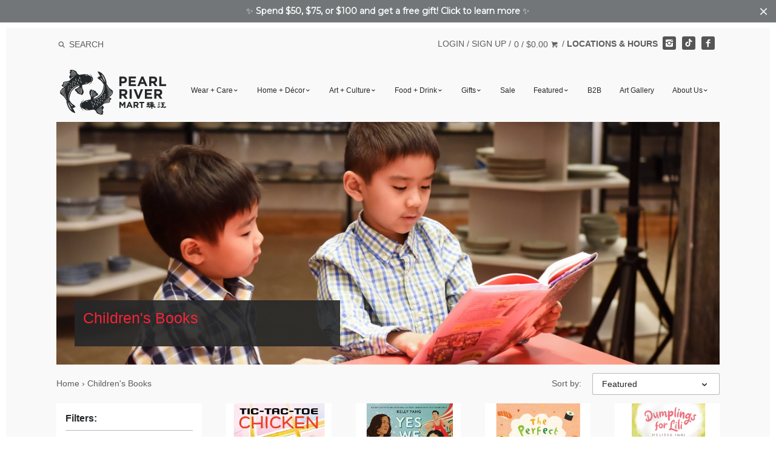

--- FILE ---
content_type: text/html; charset=utf-8
request_url: https://pearlriver.com/collections/childrens-books
body_size: 56256
content:
<!doctype html>
<!--[if IE 8]><html class="no-js ie8" lang="en"> <![endif]-->
<!--[if IE 9]><html class="no-js ie9" lang="en"> <![endif]-->
<!--[if (gt IE 10)|!(IE)]><!--> <html class="no-js" lang="en"> <!--<![endif]-->
<head>


  




  <link rel="shortcut icon" href="//pearlriver.com/cdn/shop/t/48/assets/favicon.png?v=124593430325937811981744223063" type="image/png" />
<!-- Canopy v1.2.6 -->
  <meta charset="utf-8" />
  <!--[if IE]><meta http-equiv='X-UA-Compatible' content='IE=edge,chrome=1' /><![endif]-->

  <title>
  Children&#39;s Books &ndash; Pearl River Mart
  </title>

  

  <!-- <meta name="viewport" content="width=device-width, user-scalable=no" /> -->
  <meta name="viewport" content="width=device-width, initial-scale=1"><link rel="canonical" href="https://pearlriver.com/collections/childrens-books" />

  


  <meta property="og:type" content="website" />
  <meta property="og:title" content="Children&#39;s Books" />
  
    <meta property="og:image" content="http://pearlriver.com/cdn/shop/t/48/assets/logo.png?v=32651668114227534781744223063" />
    <meta property="og:image:secure_url" content="https://pearlriver.com/cdn/shop/t/48/assets/logo.png?v=32651668114227534781744223063" />
  



<meta property="og:url" content="https://pearlriver.com/collections/childrens-books" />
<meta property="og:site_name" content="Pearl River Mart" />

  


  <meta name="twitter:card" content="summary">



  <meta name="google-site-verification" content="v5hPmCsb-ay1Drd7M7vEFEr7bai3q9_KADsqMfPh05E" />

  




<link href="//fonts.googleapis.com/css?family=Open+Sans:400,700" rel="stylesheet" type="text/css">


  <link href="//pearlriver.com/cdn/shop/t/48/assets/styles.scss.css?v=5582046080016880511767796629" rel="stylesheet" type="text/css" media="all" />

  <script src="//ajax.googleapis.com/ajax/libs/jquery/1.9.1/jquery.min.js" type="text/javascript"></script>

  <script src="//pearlriver.com/cdn/shopifycloud/storefront/assets/themes_support/option_selection-b017cd28.js" type="text/javascript"></script>
  <script src="//pearlriver.com/cdn/shopifycloud/storefront/assets/themes_support/api.jquery-7ab1a3a4.js" type="text/javascript"></script>

  

  <script>window.performance && window.performance.mark && window.performance.mark('shopify.content_for_header.start');</script><meta name="facebook-domain-verification" content="indemuu6bdijjum9ybemkdtbe8m35b">
<meta name="facebook-domain-verification" content="5x3cs7gns88zdeita2al286zyy1wl1">
<meta id="shopify-digital-wallet" name="shopify-digital-wallet" content="/14872774/digital_wallets/dialog">
<meta name="shopify-checkout-api-token" content="a0b924b2a0534458962af6e89f7fea88">
<link rel="alternate" type="application/atom+xml" title="Feed" href="/collections/childrens-books.atom" />
<link rel="alternate" type="application/json+oembed" href="https://pearlriver.com/collections/childrens-books.oembed">
<script async="async" src="/checkouts/internal/preloads.js?locale=en-US"></script>
<link rel="preconnect" href="https://shop.app" crossorigin="anonymous">
<script async="async" src="https://shop.app/checkouts/internal/preloads.js?locale=en-US&shop_id=14872774" crossorigin="anonymous"></script>
<script id="apple-pay-shop-capabilities" type="application/json">{"shopId":14872774,"countryCode":"US","currencyCode":"USD","merchantCapabilities":["supports3DS"],"merchantId":"gid:\/\/shopify\/Shop\/14872774","merchantName":"Pearl River Mart","requiredBillingContactFields":["postalAddress","email","phone"],"requiredShippingContactFields":["postalAddress","email","phone"],"shippingType":"shipping","supportedNetworks":["visa","masterCard","amex","discover","elo","jcb"],"total":{"type":"pending","label":"Pearl River Mart","amount":"1.00"},"shopifyPaymentsEnabled":true,"supportsSubscriptions":true}</script>
<script id="shopify-features" type="application/json">{"accessToken":"a0b924b2a0534458962af6e89f7fea88","betas":["rich-media-storefront-analytics"],"domain":"pearlriver.com","predictiveSearch":true,"shopId":14872774,"locale":"en"}</script>
<script>var Shopify = Shopify || {};
Shopify.shop = "pearl-river-mart.myshopify.com";
Shopify.locale = "en";
Shopify.currency = {"active":"USD","rate":"1.0"};
Shopify.country = "US";
Shopify.theme = {"name":"Production","id":141127057642,"schema_name":null,"schema_version":null,"theme_store_id":732,"role":"main"};
Shopify.theme.handle = "null";
Shopify.theme.style = {"id":null,"handle":null};
Shopify.cdnHost = "pearlriver.com/cdn";
Shopify.routes = Shopify.routes || {};
Shopify.routes.root = "/";</script>
<script type="module">!function(o){(o.Shopify=o.Shopify||{}).modules=!0}(window);</script>
<script>!function(o){function n(){var o=[];function n(){o.push(Array.prototype.slice.apply(arguments))}return n.q=o,n}var t=o.Shopify=o.Shopify||{};t.loadFeatures=n(),t.autoloadFeatures=n()}(window);</script>
<script>
  window.ShopifyPay = window.ShopifyPay || {};
  window.ShopifyPay.apiHost = "shop.app\/pay";
  window.ShopifyPay.redirectState = null;
</script>
<script id="shop-js-analytics" type="application/json">{"pageType":"collection"}</script>
<script defer="defer" async type="module" src="//pearlriver.com/cdn/shopifycloud/shop-js/modules/v2/client.init-shop-cart-sync_BT-GjEfc.en.esm.js"></script>
<script defer="defer" async type="module" src="//pearlriver.com/cdn/shopifycloud/shop-js/modules/v2/chunk.common_D58fp_Oc.esm.js"></script>
<script defer="defer" async type="module" src="//pearlriver.com/cdn/shopifycloud/shop-js/modules/v2/chunk.modal_xMitdFEc.esm.js"></script>
<script type="module">
  await import("//pearlriver.com/cdn/shopifycloud/shop-js/modules/v2/client.init-shop-cart-sync_BT-GjEfc.en.esm.js");
await import("//pearlriver.com/cdn/shopifycloud/shop-js/modules/v2/chunk.common_D58fp_Oc.esm.js");
await import("//pearlriver.com/cdn/shopifycloud/shop-js/modules/v2/chunk.modal_xMitdFEc.esm.js");

  window.Shopify.SignInWithShop?.initShopCartSync?.({"fedCMEnabled":true,"windoidEnabled":true});

</script>
<script>
  window.Shopify = window.Shopify || {};
  if (!window.Shopify.featureAssets) window.Shopify.featureAssets = {};
  window.Shopify.featureAssets['shop-js'] = {"shop-cart-sync":["modules/v2/client.shop-cart-sync_DZOKe7Ll.en.esm.js","modules/v2/chunk.common_D58fp_Oc.esm.js","modules/v2/chunk.modal_xMitdFEc.esm.js"],"init-fed-cm":["modules/v2/client.init-fed-cm_B6oLuCjv.en.esm.js","modules/v2/chunk.common_D58fp_Oc.esm.js","modules/v2/chunk.modal_xMitdFEc.esm.js"],"shop-cash-offers":["modules/v2/client.shop-cash-offers_D2sdYoxE.en.esm.js","modules/v2/chunk.common_D58fp_Oc.esm.js","modules/v2/chunk.modal_xMitdFEc.esm.js"],"shop-login-button":["modules/v2/client.shop-login-button_QeVjl5Y3.en.esm.js","modules/v2/chunk.common_D58fp_Oc.esm.js","modules/v2/chunk.modal_xMitdFEc.esm.js"],"pay-button":["modules/v2/client.pay-button_DXTOsIq6.en.esm.js","modules/v2/chunk.common_D58fp_Oc.esm.js","modules/v2/chunk.modal_xMitdFEc.esm.js"],"shop-button":["modules/v2/client.shop-button_DQZHx9pm.en.esm.js","modules/v2/chunk.common_D58fp_Oc.esm.js","modules/v2/chunk.modal_xMitdFEc.esm.js"],"avatar":["modules/v2/client.avatar_BTnouDA3.en.esm.js"],"init-windoid":["modules/v2/client.init-windoid_CR1B-cfM.en.esm.js","modules/v2/chunk.common_D58fp_Oc.esm.js","modules/v2/chunk.modal_xMitdFEc.esm.js"],"init-shop-for-new-customer-accounts":["modules/v2/client.init-shop-for-new-customer-accounts_C_vY_xzh.en.esm.js","modules/v2/client.shop-login-button_QeVjl5Y3.en.esm.js","modules/v2/chunk.common_D58fp_Oc.esm.js","modules/v2/chunk.modal_xMitdFEc.esm.js"],"init-shop-email-lookup-coordinator":["modules/v2/client.init-shop-email-lookup-coordinator_BI7n9ZSv.en.esm.js","modules/v2/chunk.common_D58fp_Oc.esm.js","modules/v2/chunk.modal_xMitdFEc.esm.js"],"init-shop-cart-sync":["modules/v2/client.init-shop-cart-sync_BT-GjEfc.en.esm.js","modules/v2/chunk.common_D58fp_Oc.esm.js","modules/v2/chunk.modal_xMitdFEc.esm.js"],"shop-toast-manager":["modules/v2/client.shop-toast-manager_DiYdP3xc.en.esm.js","modules/v2/chunk.common_D58fp_Oc.esm.js","modules/v2/chunk.modal_xMitdFEc.esm.js"],"init-customer-accounts":["modules/v2/client.init-customer-accounts_D9ZNqS-Q.en.esm.js","modules/v2/client.shop-login-button_QeVjl5Y3.en.esm.js","modules/v2/chunk.common_D58fp_Oc.esm.js","modules/v2/chunk.modal_xMitdFEc.esm.js"],"init-customer-accounts-sign-up":["modules/v2/client.init-customer-accounts-sign-up_iGw4briv.en.esm.js","modules/v2/client.shop-login-button_QeVjl5Y3.en.esm.js","modules/v2/chunk.common_D58fp_Oc.esm.js","modules/v2/chunk.modal_xMitdFEc.esm.js"],"shop-follow-button":["modules/v2/client.shop-follow-button_CqMgW2wH.en.esm.js","modules/v2/chunk.common_D58fp_Oc.esm.js","modules/v2/chunk.modal_xMitdFEc.esm.js"],"checkout-modal":["modules/v2/client.checkout-modal_xHeaAweL.en.esm.js","modules/v2/chunk.common_D58fp_Oc.esm.js","modules/v2/chunk.modal_xMitdFEc.esm.js"],"shop-login":["modules/v2/client.shop-login_D91U-Q7h.en.esm.js","modules/v2/chunk.common_D58fp_Oc.esm.js","modules/v2/chunk.modal_xMitdFEc.esm.js"],"lead-capture":["modules/v2/client.lead-capture_BJmE1dJe.en.esm.js","modules/v2/chunk.common_D58fp_Oc.esm.js","modules/v2/chunk.modal_xMitdFEc.esm.js"],"payment-terms":["modules/v2/client.payment-terms_Ci9AEqFq.en.esm.js","modules/v2/chunk.common_D58fp_Oc.esm.js","modules/v2/chunk.modal_xMitdFEc.esm.js"]};
</script>
<script>(function() {
  var isLoaded = false;
  function asyncLoad() {
    if (isLoaded) return;
    isLoaded = true;
    var urls = ["https:\/\/load.csell.co\/assets\/js\/cross-sell.js?shop=pearl-river-mart.myshopify.com","https:\/\/load.csell.co\/assets\/v2\/js\/core\/xsell.js?shop=pearl-river-mart.myshopify.com","https:\/\/chimpstatic.com\/mcjs-connected\/js\/users\/54dbab6ed4dbd0f1e4d46a58c\/b0a2acf873bc2e318fd33ed05.js?shop=pearl-river-mart.myshopify.com","https:\/\/formbuilder.hulkapps.com\/skeletopapp.js?shop=pearl-river-mart.myshopify.com","https:\/\/cdn.nfcube.com\/instafeed-c844504cdb8f1e35a1e22f00b05c9dec.js?shop=pearl-river-mart.myshopify.com","https:\/\/cdn.hextom.com\/js\/quickannouncementbar.js?shop=pearl-river-mart.myshopify.com","https:\/\/cdn.hextom.com\/js\/freeshippingbar.js?shop=pearl-river-mart.myshopify.com"];
    for (var i = 0; i < urls.length; i++) {
      var s = document.createElement('script');
      s.type = 'text/javascript';
      s.async = true;
      s.src = urls[i];
      var x = document.getElementsByTagName('script')[0];
      x.parentNode.insertBefore(s, x);
    }
  };
  if(window.attachEvent) {
    window.attachEvent('onload', asyncLoad);
  } else {
    window.addEventListener('load', asyncLoad, false);
  }
})();</script>
<script id="__st">var __st={"a":14872774,"offset":-18000,"reqid":"1bbb0caf-4707-416e-a349-9967bdb5203e-1769377007","pageurl":"pearlriver.com\/collections\/childrens-books","u":"ada854f3b7e2","p":"collection","rtyp":"collection","rid":218981171362};</script>
<script>window.ShopifyPaypalV4VisibilityTracking = true;</script>
<script id="captcha-bootstrap">!function(){'use strict';const t='contact',e='account',n='new_comment',o=[[t,t],['blogs',n],['comments',n],[t,'customer']],c=[[e,'customer_login'],[e,'guest_login'],[e,'recover_customer_password'],[e,'create_customer']],r=t=>t.map((([t,e])=>`form[action*='/${t}']:not([data-nocaptcha='true']) input[name='form_type'][value='${e}']`)).join(','),a=t=>()=>t?[...document.querySelectorAll(t)].map((t=>t.form)):[];function s(){const t=[...o],e=r(t);return a(e)}const i='password',u='form_key',d=['recaptcha-v3-token','g-recaptcha-response','h-captcha-response',i],f=()=>{try{return window.sessionStorage}catch{return}},m='__shopify_v',_=t=>t.elements[u];function p(t,e,n=!1){try{const o=window.sessionStorage,c=JSON.parse(o.getItem(e)),{data:r}=function(t){const{data:e,action:n}=t;return t[m]||n?{data:e,action:n}:{data:t,action:n}}(c);for(const[e,n]of Object.entries(r))t.elements[e]&&(t.elements[e].value=n);n&&o.removeItem(e)}catch(o){console.error('form repopulation failed',{error:o})}}const l='form_type',E='cptcha';function T(t){t.dataset[E]=!0}const w=window,h=w.document,L='Shopify',v='ce_forms',y='captcha';let A=!1;((t,e)=>{const n=(g='f06e6c50-85a8-45c8-87d0-21a2b65856fe',I='https://cdn.shopify.com/shopifycloud/storefront-forms-hcaptcha/ce_storefront_forms_captcha_hcaptcha.v1.5.2.iife.js',D={infoText:'Protected by hCaptcha',privacyText:'Privacy',termsText:'Terms'},(t,e,n)=>{const o=w[L][v],c=o.bindForm;if(c)return c(t,g,e,D).then(n);var r;o.q.push([[t,g,e,D],n]),r=I,A||(h.body.append(Object.assign(h.createElement('script'),{id:'captcha-provider',async:!0,src:r})),A=!0)});var g,I,D;w[L]=w[L]||{},w[L][v]=w[L][v]||{},w[L][v].q=[],w[L][y]=w[L][y]||{},w[L][y].protect=function(t,e){n(t,void 0,e),T(t)},Object.freeze(w[L][y]),function(t,e,n,w,h,L){const[v,y,A,g]=function(t,e,n){const i=e?o:[],u=t?c:[],d=[...i,...u],f=r(d),m=r(i),_=r(d.filter((([t,e])=>n.includes(e))));return[a(f),a(m),a(_),s()]}(w,h,L),I=t=>{const e=t.target;return e instanceof HTMLFormElement?e:e&&e.form},D=t=>v().includes(t);t.addEventListener('submit',(t=>{const e=I(t);if(!e)return;const n=D(e)&&!e.dataset.hcaptchaBound&&!e.dataset.recaptchaBound,o=_(e),c=g().includes(e)&&(!o||!o.value);(n||c)&&t.preventDefault(),c&&!n&&(function(t){try{if(!f())return;!function(t){const e=f();if(!e)return;const n=_(t);if(!n)return;const o=n.value;o&&e.removeItem(o)}(t);const e=Array.from(Array(32),(()=>Math.random().toString(36)[2])).join('');!function(t,e){_(t)||t.append(Object.assign(document.createElement('input'),{type:'hidden',name:u})),t.elements[u].value=e}(t,e),function(t,e){const n=f();if(!n)return;const o=[...t.querySelectorAll(`input[type='${i}']`)].map((({name:t})=>t)),c=[...d,...o],r={};for(const[a,s]of new FormData(t).entries())c.includes(a)||(r[a]=s);n.setItem(e,JSON.stringify({[m]:1,action:t.action,data:r}))}(t,e)}catch(e){console.error('failed to persist form',e)}}(e),e.submit())}));const S=(t,e)=>{t&&!t.dataset[E]&&(n(t,e.some((e=>e===t))),T(t))};for(const o of['focusin','change'])t.addEventListener(o,(t=>{const e=I(t);D(e)&&S(e,y())}));const B=e.get('form_key'),M=e.get(l),P=B&&M;t.addEventListener('DOMContentLoaded',(()=>{const t=y();if(P)for(const e of t)e.elements[l].value===M&&p(e,B);[...new Set([...A(),...v().filter((t=>'true'===t.dataset.shopifyCaptcha))])].forEach((e=>S(e,t)))}))}(h,new URLSearchParams(w.location.search),n,t,e,['guest_login'])})(!0,!0)}();</script>
<script integrity="sha256-4kQ18oKyAcykRKYeNunJcIwy7WH5gtpwJnB7kiuLZ1E=" data-source-attribution="shopify.loadfeatures" defer="defer" src="//pearlriver.com/cdn/shopifycloud/storefront/assets/storefront/load_feature-a0a9edcb.js" crossorigin="anonymous"></script>
<script crossorigin="anonymous" defer="defer" src="//pearlriver.com/cdn/shopifycloud/storefront/assets/shopify_pay/storefront-65b4c6d7.js?v=20250812"></script>
<script data-source-attribution="shopify.dynamic_checkout.dynamic.init">var Shopify=Shopify||{};Shopify.PaymentButton=Shopify.PaymentButton||{isStorefrontPortableWallets:!0,init:function(){window.Shopify.PaymentButton.init=function(){};var t=document.createElement("script");t.src="https://pearlriver.com/cdn/shopifycloud/portable-wallets/latest/portable-wallets.en.js",t.type="module",document.head.appendChild(t)}};
</script>
<script data-source-attribution="shopify.dynamic_checkout.buyer_consent">
  function portableWalletsHideBuyerConsent(e){var t=document.getElementById("shopify-buyer-consent"),n=document.getElementById("shopify-subscription-policy-button");t&&n&&(t.classList.add("hidden"),t.setAttribute("aria-hidden","true"),n.removeEventListener("click",e))}function portableWalletsShowBuyerConsent(e){var t=document.getElementById("shopify-buyer-consent"),n=document.getElementById("shopify-subscription-policy-button");t&&n&&(t.classList.remove("hidden"),t.removeAttribute("aria-hidden"),n.addEventListener("click",e))}window.Shopify?.PaymentButton&&(window.Shopify.PaymentButton.hideBuyerConsent=portableWalletsHideBuyerConsent,window.Shopify.PaymentButton.showBuyerConsent=portableWalletsShowBuyerConsent);
</script>
<script data-source-attribution="shopify.dynamic_checkout.cart.bootstrap">document.addEventListener("DOMContentLoaded",(function(){function t(){return document.querySelector("shopify-accelerated-checkout-cart, shopify-accelerated-checkout")}if(t())Shopify.PaymentButton.init();else{new MutationObserver((function(e,n){t()&&(Shopify.PaymentButton.init(),n.disconnect())})).observe(document.body,{childList:!0,subtree:!0})}}));
</script>
<link id="shopify-accelerated-checkout-styles" rel="stylesheet" media="screen" href="https://pearlriver.com/cdn/shopifycloud/portable-wallets/latest/accelerated-checkout-backwards-compat.css" crossorigin="anonymous">
<style id="shopify-accelerated-checkout-cart">
        #shopify-buyer-consent {
  margin-top: 1em;
  display: inline-block;
  width: 100%;
}

#shopify-buyer-consent.hidden {
  display: none;
}

#shopify-subscription-policy-button {
  background: none;
  border: none;
  padding: 0;
  text-decoration: underline;
  font-size: inherit;
  cursor: pointer;
}

#shopify-subscription-policy-button::before {
  box-shadow: none;
}

      </style>

<script>window.performance && window.performance.mark && window.performance.mark('shopify.content_for_header.end');</script>
<link href="//pearlriver.com/cdn/shop/t/48/assets/main.min.css?v=140844636971999781261744223063" rel="stylesheet" type="text/css" media="all" /><script>
    document.documentElement.className = document.documentElement.className.replace('no-js', '');
    products = {};
    Shopify.money_format = "${{amount}}";
  </script>
  <script src="https://www.youtube.com/iframe_api"></script>
  <script>var BOLD = BOLD || {};
    BOLD.products = BOLD.products || {};
    BOLD.variant_lookup = BOLD.variant_lookup || {};BOLD.products[null] ={"id":null,"title":null,"handle":null,"description":null,"published_at":"T","created_at":"T","vendor":null,"type":null,"tags":null,"price":"NaN","price_min":"NaN","price_max":"NaN","price_varies":false,"compare_at_price":"NaN","compare_at_price_min":"NaN","compare_at_price_max":"NaN","compare_at_price_varies":false,"all_variant_ids":[],"variants":[],"available":false,"images":null,"featured_image":null,"options":null,"url":null}</script>
<script>
    (function (c, s, q, u, a, r, e) {
        c.hj=c.hj||function(){(c.hj.q=c.hj.q||[]).push(arguments)};
        c._hjSettings = { hjid: a };
        r = s.getElementsByTagName('head')[0];
        e = s.createElement('script');
        e.async = true;
        e.src = q + c._hjSettings.hjid + u;
        r.appendChild(e);
    })(window, document, 'https://static.hj.contentsquare.net/c/csq-', '.js', 5302813);
</script>
<script>
      window.shopUrl = 'https://pearlriver.com';
      window.routes = {
        cart_add_url: '/cart/add',
        cart_change_url: '/cart/change',
        cart_update_url: '/cart/update',
        cart_url: '/cart',
        predictive_search_url: '/search/suggest',
      };

      window.accessibilityStrings = {
        recipientFormExpanded: `Gift card recipient form expanded`,
        recipientFormCollapsed: `Gift card recipient form collapsed`,
      };
</script>
<script src="//pearlriver.com/cdn/shop/t/48/assets/search-form.js?v=80459347557427159651744223063" defer="defer"></script>
<script src="//pearlriver.com/cdn/shop/t/48/assets/predictive-search.js?v=54636967875874475401744223063" defer></script>
<link
  rel="stylesheet"
  href="//pearlriver.com/cdn/shop/t/48/assets/component-predictive-search.css?v=29361806727015855231744223063"
  media="print"
  onload="this.media='all'"
>
<!-- BEGIN app block: shopify://apps/hulk-form-builder/blocks/app-embed/b6b8dd14-356b-4725-a4ed-77232212b3c3 --><!-- BEGIN app snippet: hulkapps-formbuilder-theme-ext --><script type="text/javascript">
  
  if (typeof window.formbuilder_customer != "object") {
        window.formbuilder_customer = {}
  }

  window.hulkFormBuilder = {
    form_data: {},
    shop_data: {"shop_aH1ryAa1-l4DNzvCUplAuw":{"shop_uuid":"aH1ryAa1-l4DNzvCUplAuw","shop_timezone":"America\/New_York","shop_id":20879,"shop_is_after_submit_enabled":true,"shop_shopify_plan":"Shopify","shop_shopify_domain":"pearl-river-mart.myshopify.com","shop_created_at":"2019-05-28T10:20:33.395-05:00","is_skip_metafield":false,"shop_deleted":false,"shop_disabled":false}},
    settings_data: {"shop_settings":{"shop_customise_msgs":[],"default_customise_msgs":{"is_required":"is required","thank_you":"Thank you! The form was submitted successfully.","processing":"Processing...","valid_data":"Please provide valid data","valid_email":"Provide valid email format","valid_tags":"HTML Tags are not allowed","valid_phone":"Provide valid phone number","valid_captcha":"Please provide valid captcha response","valid_url":"Provide valid URL","only_number_alloud":"Provide valid number in","number_less":"must be less than","number_more":"must be more than","image_must_less":"Image must be less than 20MB","image_number":"Images allowed","image_extension":"Invalid extension! Please provide image file","error_image_upload":"Error in image upload. Please try again.","error_file_upload":"Error in file upload. Please try again.","your_response":"Your response","error_form_submit":"Error occur.Please try again after sometime.","email_submitted":"Form with this email is already submitted","invalid_email_by_zerobounce":"The email address you entered appears to be invalid. Please check it and try again.","download_file":"Download file","card_details_invalid":"Your card details are invalid","card_details":"Card details","please_enter_card_details":"Please enter card details","card_number":"Card number","exp_mm":"Exp MM","exp_yy":"Exp YY","crd_cvc":"CVV","payment_value":"Payment amount","please_enter_payment_amount":"Please enter payment amount","address1":"Address line 1","address2":"Address line 2","city":"City","province":"Province","zipcode":"Zip code","country":"Country","blocked_domain":"This form does not accept addresses from","file_must_less":"File must be less than 20MB","file_extension":"Invalid extension! Please provide file","only_file_number_alloud":"files allowed","previous":"Previous","next":"Next","must_have_a_input":"Please enter at least one field.","please_enter_required_data":"Please enter required data","atleast_one_special_char":"Include at least one special character","atleast_one_lowercase_char":"Include at least one lowercase character","atleast_one_uppercase_char":"Include at least one uppercase character","atleast_one_number":"Include at least one number","must_have_8_chars":"Must have 8 characters long","be_between_8_and_12_chars":"Be between 8 and 12 characters long","please_select":"Please Select","phone_submitted":"Form with this phone number is already submitted","user_res_parse_error":"Error while submitting the form","valid_same_values":"values must be same","product_choice_clear_selection":"Clear Selection","picture_choice_clear_selection":"Clear Selection","remove_all_for_file_image_upload":"Remove All","invalid_file_type_for_image_upload":"You can't upload files of this type.","invalid_file_type_for_signature_upload":"You can't upload files of this type.","max_files_exceeded_for_file_upload":"You can not upload any more files.","max_files_exceeded_for_image_upload":"You can not upload any more files.","file_already_exist":"File already uploaded","max_limit_exceed":"You have added the maximum number of text fields.","cancel_upload_for_file_upload":"Cancel upload","cancel_upload_for_image_upload":"Cancel upload","cancel_upload_for_signature_upload":"Cancel upload"},"shop_blocked_domains":[]}},
    features_data: {"shop_plan_features":{"shop_plan_features":["unlimited-forms","full-design-customization","export-form-submissions","multiple-recipients-for-form-submissions","multiple-admin-notifications","enable-captcha","unlimited-file-uploads","save-submitted-form-data","set-auto-response-message","conditional-logic","form-banner","save-as-draft-facility","include-user-response-in-admin-email","disable-form-submission","file-upload"]}},
    shop: null,
    shop_id: null,
    plan_features: null,
    validateDoubleQuotes: false,
    assets: {
      extraFunctions: "https://cdn.shopify.com/extensions/019bb5ee-ec40-7527-955d-c1b8751eb060/form-builder-by-hulkapps-50/assets/extra-functions.js",
      extraStyles: "https://cdn.shopify.com/extensions/019bb5ee-ec40-7527-955d-c1b8751eb060/form-builder-by-hulkapps-50/assets/extra-styles.css",
      bootstrapStyles: "https://cdn.shopify.com/extensions/019bb5ee-ec40-7527-955d-c1b8751eb060/form-builder-by-hulkapps-50/assets/theme-app-extension-bootstrap.css"
    },
    translations: {
      htmlTagNotAllowed: "HTML Tags are not allowed",
      sqlQueryNotAllowed: "SQL Queries are not allowed",
      doubleQuoteNotAllowed: "Double quotes are not allowed",
      vorwerkHttpWwwNotAllowed: "The words \u0026#39;http\u0026#39; and \u0026#39;www\u0026#39; are not allowed. Please remove them and try again.",
      maxTextFieldsReached: "You have added the maximum number of text fields.",
      avoidNegativeWords: "Avoid negative words: Don\u0026#39;t use negative words in your contact message.",
      customDesignOnly: "This form is for custom designs requests. For general inquiries please contact our team at info@stagheaddesigns.com",
      zerobounceApiErrorMsg: "We couldn\u0026#39;t verify your email due to a technical issue. Please try again later.",
    }

  }

  

  window.FbThemeAppExtSettingsHash = {}
  
</script><!-- END app snippet --><!-- END app block --><script src="https://cdn.shopify.com/extensions/019bb5ee-ec40-7527-955d-c1b8751eb060/form-builder-by-hulkapps-50/assets/form-builder-script.js" type="text/javascript" defer="defer"></script>
<link href="https://monorail-edge.shopifysvc.com" rel="dns-prefetch">
<script>(function(){if ("sendBeacon" in navigator && "performance" in window) {try {var session_token_from_headers = performance.getEntriesByType('navigation')[0].serverTiming.find(x => x.name == '_s').description;} catch {var session_token_from_headers = undefined;}var session_cookie_matches = document.cookie.match(/_shopify_s=([^;]*)/);var session_token_from_cookie = session_cookie_matches && session_cookie_matches.length === 2 ? session_cookie_matches[1] : "";var session_token = session_token_from_headers || session_token_from_cookie || "";function handle_abandonment_event(e) {var entries = performance.getEntries().filter(function(entry) {return /monorail-edge.shopifysvc.com/.test(entry.name);});if (!window.abandonment_tracked && entries.length === 0) {window.abandonment_tracked = true;var currentMs = Date.now();var navigation_start = performance.timing.navigationStart;var payload = {shop_id: 14872774,url: window.location.href,navigation_start,duration: currentMs - navigation_start,session_token,page_type: "collection"};window.navigator.sendBeacon("https://monorail-edge.shopifysvc.com/v1/produce", JSON.stringify({schema_id: "online_store_buyer_site_abandonment/1.1",payload: payload,metadata: {event_created_at_ms: currentMs,event_sent_at_ms: currentMs}}));}}window.addEventListener('pagehide', handle_abandonment_event);}}());</script>
<script id="web-pixels-manager-setup">(function e(e,d,r,n,o){if(void 0===o&&(o={}),!Boolean(null===(a=null===(i=window.Shopify)||void 0===i?void 0:i.analytics)||void 0===a?void 0:a.replayQueue)){var i,a;window.Shopify=window.Shopify||{};var t=window.Shopify;t.analytics=t.analytics||{};var s=t.analytics;s.replayQueue=[],s.publish=function(e,d,r){return s.replayQueue.push([e,d,r]),!0};try{self.performance.mark("wpm:start")}catch(e){}var l=function(){var e={modern:/Edge?\/(1{2}[4-9]|1[2-9]\d|[2-9]\d{2}|\d{4,})\.\d+(\.\d+|)|Firefox\/(1{2}[4-9]|1[2-9]\d|[2-9]\d{2}|\d{4,})\.\d+(\.\d+|)|Chrom(ium|e)\/(9{2}|\d{3,})\.\d+(\.\d+|)|(Maci|X1{2}).+ Version\/(15\.\d+|(1[6-9]|[2-9]\d|\d{3,})\.\d+)([,.]\d+|)( \(\w+\)|)( Mobile\/\w+|) Safari\/|Chrome.+OPR\/(9{2}|\d{3,})\.\d+\.\d+|(CPU[ +]OS|iPhone[ +]OS|CPU[ +]iPhone|CPU IPhone OS|CPU iPad OS)[ +]+(15[._]\d+|(1[6-9]|[2-9]\d|\d{3,})[._]\d+)([._]\d+|)|Android:?[ /-](13[3-9]|1[4-9]\d|[2-9]\d{2}|\d{4,})(\.\d+|)(\.\d+|)|Android.+Firefox\/(13[5-9]|1[4-9]\d|[2-9]\d{2}|\d{4,})\.\d+(\.\d+|)|Android.+Chrom(ium|e)\/(13[3-9]|1[4-9]\d|[2-9]\d{2}|\d{4,})\.\d+(\.\d+|)|SamsungBrowser\/([2-9]\d|\d{3,})\.\d+/,legacy:/Edge?\/(1[6-9]|[2-9]\d|\d{3,})\.\d+(\.\d+|)|Firefox\/(5[4-9]|[6-9]\d|\d{3,})\.\d+(\.\d+|)|Chrom(ium|e)\/(5[1-9]|[6-9]\d|\d{3,})\.\d+(\.\d+|)([\d.]+$|.*Safari\/(?![\d.]+ Edge\/[\d.]+$))|(Maci|X1{2}).+ Version\/(10\.\d+|(1[1-9]|[2-9]\d|\d{3,})\.\d+)([,.]\d+|)( \(\w+\)|)( Mobile\/\w+|) Safari\/|Chrome.+OPR\/(3[89]|[4-9]\d|\d{3,})\.\d+\.\d+|(CPU[ +]OS|iPhone[ +]OS|CPU[ +]iPhone|CPU IPhone OS|CPU iPad OS)[ +]+(10[._]\d+|(1[1-9]|[2-9]\d|\d{3,})[._]\d+)([._]\d+|)|Android:?[ /-](13[3-9]|1[4-9]\d|[2-9]\d{2}|\d{4,})(\.\d+|)(\.\d+|)|Mobile Safari.+OPR\/([89]\d|\d{3,})\.\d+\.\d+|Android.+Firefox\/(13[5-9]|1[4-9]\d|[2-9]\d{2}|\d{4,})\.\d+(\.\d+|)|Android.+Chrom(ium|e)\/(13[3-9]|1[4-9]\d|[2-9]\d{2}|\d{4,})\.\d+(\.\d+|)|Android.+(UC? ?Browser|UCWEB|U3)[ /]?(15\.([5-9]|\d{2,})|(1[6-9]|[2-9]\d|\d{3,})\.\d+)\.\d+|SamsungBrowser\/(5\.\d+|([6-9]|\d{2,})\.\d+)|Android.+MQ{2}Browser\/(14(\.(9|\d{2,})|)|(1[5-9]|[2-9]\d|\d{3,})(\.\d+|))(\.\d+|)|K[Aa][Ii]OS\/(3\.\d+|([4-9]|\d{2,})\.\d+)(\.\d+|)/},d=e.modern,r=e.legacy,n=navigator.userAgent;return n.match(d)?"modern":n.match(r)?"legacy":"unknown"}(),u="modern"===l?"modern":"legacy",c=(null!=n?n:{modern:"",legacy:""})[u],f=function(e){return[e.baseUrl,"/wpm","/b",e.hashVersion,"modern"===e.buildTarget?"m":"l",".js"].join("")}({baseUrl:d,hashVersion:r,buildTarget:u}),m=function(e){var d=e.version,r=e.bundleTarget,n=e.surface,o=e.pageUrl,i=e.monorailEndpoint;return{emit:function(e){var a=e.status,t=e.errorMsg,s=(new Date).getTime(),l=JSON.stringify({metadata:{event_sent_at_ms:s},events:[{schema_id:"web_pixels_manager_load/3.1",payload:{version:d,bundle_target:r,page_url:o,status:a,surface:n,error_msg:t},metadata:{event_created_at_ms:s}}]});if(!i)return console&&console.warn&&console.warn("[Web Pixels Manager] No Monorail endpoint provided, skipping logging."),!1;try{return self.navigator.sendBeacon.bind(self.navigator)(i,l)}catch(e){}var u=new XMLHttpRequest;try{return u.open("POST",i,!0),u.setRequestHeader("Content-Type","text/plain"),u.send(l),!0}catch(e){return console&&console.warn&&console.warn("[Web Pixels Manager] Got an unhandled error while logging to Monorail."),!1}}}}({version:r,bundleTarget:l,surface:e.surface,pageUrl:self.location.href,monorailEndpoint:e.monorailEndpoint});try{o.browserTarget=l,function(e){var d=e.src,r=e.async,n=void 0===r||r,o=e.onload,i=e.onerror,a=e.sri,t=e.scriptDataAttributes,s=void 0===t?{}:t,l=document.createElement("script"),u=document.querySelector("head"),c=document.querySelector("body");if(l.async=n,l.src=d,a&&(l.integrity=a,l.crossOrigin="anonymous"),s)for(var f in s)if(Object.prototype.hasOwnProperty.call(s,f))try{l.dataset[f]=s[f]}catch(e){}if(o&&l.addEventListener("load",o),i&&l.addEventListener("error",i),u)u.appendChild(l);else{if(!c)throw new Error("Did not find a head or body element to append the script");c.appendChild(l)}}({src:f,async:!0,onload:function(){if(!function(){var e,d;return Boolean(null===(d=null===(e=window.Shopify)||void 0===e?void 0:e.analytics)||void 0===d?void 0:d.initialized)}()){var d=window.webPixelsManager.init(e)||void 0;if(d){var r=window.Shopify.analytics;r.replayQueue.forEach((function(e){var r=e[0],n=e[1],o=e[2];d.publishCustomEvent(r,n,o)})),r.replayQueue=[],r.publish=d.publishCustomEvent,r.visitor=d.visitor,r.initialized=!0}}},onerror:function(){return m.emit({status:"failed",errorMsg:"".concat(f," has failed to load")})},sri:function(e){var d=/^sha384-[A-Za-z0-9+/=]+$/;return"string"==typeof e&&d.test(e)}(c)?c:"",scriptDataAttributes:o}),m.emit({status:"loading"})}catch(e){m.emit({status:"failed",errorMsg:(null==e?void 0:e.message)||"Unknown error"})}}})({shopId: 14872774,storefrontBaseUrl: "https://pearlriver.com",extensionsBaseUrl: "https://extensions.shopifycdn.com/cdn/shopifycloud/web-pixels-manager",monorailEndpoint: "https://monorail-edge.shopifysvc.com/unstable/produce_batch",surface: "storefront-renderer",enabledBetaFlags: ["2dca8a86"],webPixelsConfigList: [{"id":"509935850","configuration":"{\"myshopifyDomain\":\"pearl-river-mart.myshopify.com\"}","eventPayloadVersion":"v1","runtimeContext":"STRICT","scriptVersion":"23b97d18e2aa74363140dc29c9284e87","type":"APP","apiClientId":2775569,"privacyPurposes":["ANALYTICS","MARKETING","SALE_OF_DATA"],"dataSharingAdjustments":{"protectedCustomerApprovalScopes":["read_customer_address","read_customer_email","read_customer_name","read_customer_phone","read_customer_personal_data"]}},{"id":"333840618","configuration":"{\"config\":\"{\\\"pixel_id\\\":\\\"G-JSS8XQSYMZ\\\",\\\"google_tag_ids\\\":[\\\"G-JSS8XQSYMZ\\\"],\\\"target_country\\\":\\\"US\\\",\\\"gtag_events\\\":[{\\\"type\\\":\\\"search\\\",\\\"action_label\\\":\\\"G-JSS8XQSYMZ\\\"},{\\\"type\\\":\\\"begin_checkout\\\",\\\"action_label\\\":\\\"G-JSS8XQSYMZ\\\"},{\\\"type\\\":\\\"view_item\\\",\\\"action_label\\\":\\\"G-JSS8XQSYMZ\\\"},{\\\"type\\\":\\\"purchase\\\",\\\"action_label\\\":\\\"G-JSS8XQSYMZ\\\"},{\\\"type\\\":\\\"page_view\\\",\\\"action_label\\\":\\\"G-JSS8XQSYMZ\\\"},{\\\"type\\\":\\\"add_payment_info\\\",\\\"action_label\\\":\\\"G-JSS8XQSYMZ\\\"},{\\\"type\\\":\\\"add_to_cart\\\",\\\"action_label\\\":\\\"G-JSS8XQSYMZ\\\"}],\\\"enable_monitoring_mode\\\":false}\"}","eventPayloadVersion":"v1","runtimeContext":"OPEN","scriptVersion":"b2a88bafab3e21179ed38636efcd8a93","type":"APP","apiClientId":1780363,"privacyPurposes":[],"dataSharingAdjustments":{"protectedCustomerApprovalScopes":["read_customer_address","read_customer_email","read_customer_name","read_customer_personal_data","read_customer_phone"]}},{"id":"33652970","eventPayloadVersion":"v1","runtimeContext":"LAX","scriptVersion":"1","type":"CUSTOM","privacyPurposes":["MARKETING"],"name":"Meta pixel (migrated)"},{"id":"shopify-app-pixel","configuration":"{}","eventPayloadVersion":"v1","runtimeContext":"STRICT","scriptVersion":"0450","apiClientId":"shopify-pixel","type":"APP","privacyPurposes":["ANALYTICS","MARKETING"]},{"id":"shopify-custom-pixel","eventPayloadVersion":"v1","runtimeContext":"LAX","scriptVersion":"0450","apiClientId":"shopify-pixel","type":"CUSTOM","privacyPurposes":["ANALYTICS","MARKETING"]}],isMerchantRequest: false,initData: {"shop":{"name":"Pearl River Mart","paymentSettings":{"currencyCode":"USD"},"myshopifyDomain":"pearl-river-mart.myshopify.com","countryCode":"US","storefrontUrl":"https:\/\/pearlriver.com"},"customer":null,"cart":null,"checkout":null,"productVariants":[],"purchasingCompany":null},},"https://pearlriver.com/cdn","fcfee988w5aeb613cpc8e4bc33m6693e112",{"modern":"","legacy":""},{"shopId":"14872774","storefrontBaseUrl":"https:\/\/pearlriver.com","extensionBaseUrl":"https:\/\/extensions.shopifycdn.com\/cdn\/shopifycloud\/web-pixels-manager","surface":"storefront-renderer","enabledBetaFlags":"[\"2dca8a86\"]","isMerchantRequest":"false","hashVersion":"fcfee988w5aeb613cpc8e4bc33m6693e112","publish":"custom","events":"[[\"page_viewed\",{}],[\"collection_viewed\",{\"collection\":{\"id\":\"218981171362\",\"title\":\"Children's Books\",\"productVariants\":[{\"price\":{\"amount\":19.95,\"currencyCode\":\"USD\"},\"product\":{\"title\":\"Tic-Tac-Toe Chicken\",\"vendor\":\"Ingram\/Tuttle (ING)\",\"id\":\"8564264304874\",\"untranslatedTitle\":\"Tic-Tac-Toe Chicken\",\"url\":\"\/products\/tic-tac-toe-chicken\",\"type\":\"Books\"},\"id\":\"45543169163498\",\"image\":{\"src\":\"\/\/pearlriver.com\/cdn\/shop\/files\/ING-TIC-TAC-TOE_1268c357-60d6-4274-ac09-ff1b21a2cc25.png?v=1757700583\"},\"sku\":\"9798890130297\",\"title\":\"Default Title\",\"untranslatedTitle\":\"Default Title\"},{\"price\":{\"amount\":18.99,\"currencyCode\":\"USD\"},\"product\":{\"title\":\"Yes We Will\",\"vendor\":\"Penguin Random House (PRH)\",\"id\":\"8564675346666\",\"untranslatedTitle\":\"Yes We Will\",\"url\":\"\/products\/yes-we-will\",\"type\":\"Books\"},\"id\":\"45544668594410\",\"image\":{\"src\":\"\/\/pearlriver.com\/cdn\/shop\/files\/yes-we-will.png?v=1757956117\"},\"sku\":\"9780593463055\",\"title\":\"Default Title\",\"untranslatedTitle\":\"Default Title\"},{\"price\":{\"amount\":16.99,\"currencyCode\":\"USD\"},\"product\":{\"title\":\"The Perfect Sushi\",\"vendor\":\"Barefoot Books (BFB)\",\"id\":\"8564684947690\",\"untranslatedTitle\":\"The Perfect Sushi\",\"url\":\"\/products\/the-perfect-sushi\",\"type\":\"Books\"},\"id\":\"45544767946986\",\"image\":{\"src\":\"\/\/pearlriver.com\/cdn\/shop\/files\/the-perfect-sushi.png?v=1757960857\"},\"sku\":\"9781646868377\",\"title\":\"Default Title\",\"untranslatedTitle\":\"Default Title\"},{\"price\":{\"amount\":17.95,\"currencyCode\":\"USD\"},\"product\":{\"title\":\"Dumplings for Lili\",\"vendor\":\"WW Norton (WWN)\",\"id\":\"8564680949994\",\"untranslatedTitle\":\"Dumplings for Lili\",\"url\":\"\/products\/dumplings-for-lili\",\"type\":\"Books\"},\"id\":\"45544760803562\",\"image\":{\"src\":\"\/\/pearlriver.com\/cdn\/shop\/files\/dumplings-for-lili_b873b301-f31a-4525-b455-515128212c67.png?v=1757958094\"},\"sku\":\"9781324003427\",\"title\":\"Default Title\",\"untranslatedTitle\":\"Default Title\"},{\"price\":{\"amount\":18.99,\"currencyCode\":\"USD\"},\"product\":{\"title\":\"Leif's Gift\",\"vendor\":\"WW Norton (WWN)\",\"id\":\"8564677574890\",\"untranslatedTitle\":\"Leif's Gift\",\"url\":\"\/products\/leifs-gift\",\"type\":\"Books\"},\"id\":\"45544710996202\",\"image\":{\"src\":\"\/\/pearlriver.com\/cdn\/shop\/files\/liefs-gift.png?v=1757956948\"},\"sku\":\"9781324052784\",\"title\":\"Default Title\",\"untranslatedTitle\":\"Default Title\"},{\"price\":{\"amount\":22.99,\"currencyCode\":\"USD\"},\"product\":{\"title\":\"Uprooted: A Memoir About What Happens When Your Family Moves Back\",\"vendor\":\"Macmillan Publishers\/MPI (MAC)\",\"id\":\"8434462327018\",\"untranslatedTitle\":\"Uprooted: A Memoir About What Happens When Your Family Moves Back\",\"url\":\"\/products\/uprooted-a-memoir-about-what-happens-when-your-family-moves-back\",\"type\":\"Books\"},\"id\":\"44801436025066\",\"image\":{\"src\":\"\/\/pearlriver.com\/cdn\/shop\/files\/uprooted.png?v=1727981040\"},\"sku\":\"1250855330\",\"title\":\"Default Title\",\"untranslatedTitle\":\"Default Title\"},{\"price\":{\"amount\":19.99,\"currencyCode\":\"USD\"},\"product\":{\"title\":\"We Who Produce Pearls: An Anthem for Asian America\",\"vendor\":\"Scholastic (SI)\",\"id\":\"8304174268650\",\"untranslatedTitle\":\"We Who Produce Pearls: An Anthem for Asian America\",\"url\":\"\/products\/we-who-produce-pearls-an-anthem-for-asian-america\",\"type\":\"Books\"},\"id\":\"44509831495914\",\"image\":{\"src\":\"\/\/pearlriver.com\/cdn\/shop\/files\/amandabookcover.png?v=1713276428\"},\"sku\":\"9781338846652\",\"title\":\"Default Title\",\"untranslatedTitle\":\"Default Title\"},{\"price\":{\"amount\":18.0,\"currencyCode\":\"USD\"},\"product\":{\"title\":\"Tasting Chinatown From A to Z\",\"vendor\":\"Happy Sundae (HS)\",\"id\":\"8111162786026\",\"untranslatedTitle\":\"Tasting Chinatown From A to Z\",\"url\":\"\/products\/tasting-chinatown-from-a-to-z\",\"type\":\"Books\"},\"id\":\"44036504223978\",\"image\":{\"src\":\"\/\/pearlriver.com\/cdn\/shop\/files\/TastingChinatown-BookCover.jpg?v=1683834424\"},\"sku\":\"9798985249798\",\"title\":\"Default Title\",\"untranslatedTitle\":\"Default Title\"},{\"price\":{\"amount\":9.99,\"currencyCode\":\"USD\"},\"product\":{\"title\":\"Gordon \u0026 Li Li: Colors in Mandarin\",\"vendor\":\"McWong Ink (MWI)\",\"id\":\"8111141978346\",\"untranslatedTitle\":\"Gordon \u0026 Li Li: Colors in Mandarin\",\"url\":\"\/products\/gordon-li-li-colors-in-mandarin\",\"type\":\"Books\"},\"id\":\"44036404248810\",\"image\":{\"src\":\"\/\/pearlriver.com\/cdn\/shop\/files\/Gordon_LiLiColorsinMandarin-BookCover.jpg?v=1683830102\"},\"sku\":\"9780982088104\",\"title\":\"Default Title\",\"untranslatedTitle\":\"Default Title\"},{\"price\":{\"amount\":10.99,\"currencyCode\":\"USD\"},\"product\":{\"title\":\"Gordon \u0026 Li Li: My First Mandarin Words\",\"vendor\":\"McWong Ink (MWI)\",\"id\":\"8111133425898\",\"untranslatedTitle\":\"Gordon \u0026 Li Li: My First Mandarin Words\",\"url\":\"\/products\/gordon-li-li-my-first-mandarin-words\",\"type\":\"Books\"},\"id\":\"44036365811946\",\"image\":{\"src\":\"\/\/pearlriver.com\/cdn\/shop\/files\/Gordon_LiLiMyFirstMandarinWords-BookCover.jpg?v=1683828340\"},\"sku\":\"9781338253726\",\"title\":\"Default Title\",\"untranslatedTitle\":\"Default Title\"},{\"price\":{\"amount\":9.99,\"currencyCode\":\"USD\"},\"product\":{\"title\":\"A is for Awesome\",\"vendor\":\"Macmillan Publishers\/MPI (MAC)\",\"id\":\"8075289428202\",\"untranslatedTitle\":\"A is for Awesome\",\"url\":\"\/products\/a-is-for-awesome\",\"type\":\"Books\"},\"id\":\"43918633304298\",\"image\":{\"src\":\"\/\/pearlriver.com\/cdn\/shop\/products\/a4awe.jpg?v=1678565295\"},\"sku\":\"9781250215994\",\"title\":\"Default Title\",\"untranslatedTitle\":\"Default Title\"},{\"price\":{\"amount\":25.0,\"currencyCode\":\"USD\"},\"product\":{\"title\":\"Bao Bao Learns Chinese Vol. 3\",\"vendor\":\"Happy Little Bear Cub LLC (HLB)\",\"id\":\"8051425378538\",\"untranslatedTitle\":\"Bao Bao Learns Chinese Vol. 3\",\"url\":\"\/products\/bao-bao-learns-chinese-vol3\",\"type\":\"Books\"},\"id\":\"43849664364778\",\"image\":{\"src\":\"\/\/pearlriver.com\/cdn\/shop\/products\/blc3.jpg?v=1679935854\"},\"sku\":\"9781734208948\",\"title\":\"Default Title\",\"untranslatedTitle\":\"Default Title\"},{\"price\":{\"amount\":17.95,\"currencyCode\":\"USD\"},\"product\":{\"title\":\"Our Lunar New Year\",\"vendor\":\"By Yobe Qiu (BYQ)\",\"id\":\"8005443584234\",\"untranslatedTitle\":\"Our Lunar New Year\",\"url\":\"\/products\/our-lunar-new-year\",\"type\":\"Books\"},\"id\":\"43742580310250\",\"image\":{\"src\":\"\/\/pearlriver.com\/cdn\/shop\/products\/lunanew.jpg?v=1680552695\"},\"sku\":\"F9781792305764\",\"title\":\"Default Title\",\"untranslatedTitle\":\"Default Title\"},{\"price\":{\"amount\":15.95,\"currencyCode\":\"USD\"},\"product\":{\"title\":\"The Year of the Rat: Tales from the Chinese Zodiac\",\"vendor\":\"Immedium, INC. (IMM)\",\"id\":\"8005431951594\",\"untranslatedTitle\":\"The Year of the Rat: Tales from the Chinese Zodiac\",\"url\":\"\/products\/the-year-of-the-rat-tales-from-the-chinese-zodiac\",\"type\":\"Books\"},\"id\":\"43742522605802\",\"image\":{\"src\":\"\/\/pearlriver.com\/cdn\/shop\/products\/IMM-YOR01TheYearoftheRat.jpg?v=1668725613\"},\"sku\":\"IMM-YOR01\",\"title\":\"Default Title\",\"untranslatedTitle\":\"Default Title\"},{\"price\":{\"amount\":15.95,\"currencyCode\":\"USD\"},\"product\":{\"title\":\"The Year of the Sheep: Tales from the Chinese Zodiac\",\"vendor\":\"Immedium, INC. (IMM)\",\"id\":\"8005430280426\",\"untranslatedTitle\":\"The Year of the Sheep: Tales from the Chinese Zodiac\",\"url\":\"\/products\/the-year-of-the-sheep-tales-from-the-chinese-zodiac\",\"type\":\"Books\"},\"id\":\"43742510219498\",\"image\":{\"src\":\"\/\/pearlriver.com\/cdn\/shop\/products\/IMM-YOSH01TheYearoftheSheep.jpg?v=1668724913\"},\"sku\":\"IMM-YOSH01\",\"title\":\"Default Title\",\"untranslatedTitle\":\"Default Title\"},{\"price\":{\"amount\":15.95,\"currencyCode\":\"USD\"},\"product\":{\"title\":\"Tales from the Chinese Zodiac\",\"vendor\":\"Immedium, INC. (IMM)\",\"id\":\"8005417566442\",\"untranslatedTitle\":\"Tales from the Chinese Zodiac\",\"url\":\"\/products\/the-year-of-the-rabbit-tales-from-the-chinese-zodiac\",\"type\":\"Books\"},\"id\":\"43991060218090\",\"image\":{\"src\":\"\/\/pearlriver.com\/cdn\/shop\/products\/yora.jpg?v=1680556520\"},\"sku\":\"IMM-YORA01\",\"title\":\"Year of the Rabbit\",\"untranslatedTitle\":\"Year of the Rabbit\"},{\"price\":{\"amount\":18.95,\"currencyCode\":\"USD\"},\"product\":{\"title\":\"I Am an Amazing Asian Girl\",\"vendor\":\"By Yobe Qiu (BYQ)\",\"id\":\"7877184651498\",\"untranslatedTitle\":\"I Am an Amazing Asian Girl\",\"url\":\"\/products\/i-am-an-amazing-asian-girl\",\"type\":\"Books\"},\"id\":\"43362873671914\",\"image\":{\"src\":\"\/\/pearlriver.com\/cdn\/shop\/products\/aagirl.jpg?v=1680551397\"},\"sku\":\"F9781957711034\",\"title\":\"Default Title\",\"untranslatedTitle\":\"Default Title\"},{\"price\":{\"amount\":19.99,\"currencyCode\":\"USD\"},\"product\":{\"title\":\"Our Moon Festival\",\"vendor\":\"By Yobe Qiu (BYQ)\",\"id\":\"7877180948714\",\"untranslatedTitle\":\"Our Moon Festival\",\"url\":\"\/products\/our-moon-festival\",\"type\":\"Books\"},\"id\":\"43362844803306\",\"image\":{\"src\":\"\/\/pearlriver.com\/cdn\/shop\/products\/moonfe.jpg?v=1680552676\"},\"sku\":\"9781735583501\",\"title\":\"Default Title\",\"untranslatedTitle\":\"Default Title\"},{\"price\":{\"amount\":10.99,\"currencyCode\":\"USD\"},\"product\":{\"title\":\"My First Book of Indonesian Words\",\"vendor\":\"Ingram\/Tuttle (ING)\",\"id\":\"7858438504682\",\"untranslatedTitle\":\"My First Book of Indonesian Words\",\"url\":\"\/products\/my-first-book-of-indonesian-words\",\"type\":\"Books\"},\"id\":\"43310450344170\",\"image\":{\"src\":\"\/\/pearlriver.com\/cdn\/shop\/products\/indonesianwords.jpg?v=1679953062\"},\"sku\":\"9780804853118\",\"title\":\"Default Title\",\"untranslatedTitle\":\"Default Title\"},{\"price\":{\"amount\":14.99,\"currencyCode\":\"USD\"},\"product\":{\"title\":\"Chinese Characters Writing Practice Pad\",\"vendor\":\"Ingram\/Tuttle (ING)\",\"id\":\"7858433196266\",\"untranslatedTitle\":\"Chinese Characters Writing Practice Pad\",\"url\":\"\/products\/chinese-characters-writing-practice-pad\",\"type\":\"Books\"},\"id\":\"43310402306282\",\"image\":{\"src\":\"\/\/pearlriver.com\/cdn\/shop\/products\/writingpracpad.jpg?v=1680549900\"},\"sku\":\"9780804846783\",\"title\":\"Default Title\",\"untranslatedTitle\":\"Default Title\"},{\"price\":{\"amount\":10.95,\"currencyCode\":\"USD\"},\"product\":{\"title\":\"My First Book of Japanese Words\",\"vendor\":\"Ingram\/Tuttle (ING)\",\"id\":\"7857274650858\",\"untranslatedTitle\":\"My First Book of Japanese Words\",\"url\":\"\/products\/my-first-book-of-japanese-words\",\"type\":\"Books\"},\"id\":\"43304622424298\",\"image\":{\"src\":\"\/\/pearlriver.com\/cdn\/shop\/products\/japanesewords.jpg?v=1679953034\"},\"sku\":\"9780804849531\",\"title\":\"Default Title\",\"untranslatedTitle\":\"Default Title\"},{\"price\":{\"amount\":10.95,\"currencyCode\":\"USD\"},\"product\":{\"title\":\"My First Book of Korean Words\",\"vendor\":\"Ingram\/Tuttle (ING)\",\"id\":\"7857272160490\",\"untranslatedTitle\":\"My First Book of Korean Words\",\"url\":\"\/products\/my-first-book-of-korean-words\",\"type\":\"Books\"},\"id\":\"43304595882218\",\"image\":{\"src\":\"\/\/pearlriver.com\/cdn\/shop\/products\/koreanwords.jpg?v=1679953025\"},\"sku\":\"9780804849401\",\"title\":\"Default Title\",\"untranslatedTitle\":\"Default Title\"},{\"price\":{\"amount\":10.95,\"currencyCode\":\"USD\"},\"product\":{\"title\":\"My First Book of Chinese Words\",\"vendor\":\"Ingram\/Tuttle (ING)\",\"id\":\"7857268293866\",\"untranslatedTitle\":\"My First Book of Chinese Words\",\"url\":\"\/products\/my-first-book-of-chinese-words\",\"type\":\"Books\"},\"id\":\"43304588148970\",\"image\":{\"src\":\"\/\/pearlriver.com\/cdn\/shop\/products\/chinesewords.jpg?v=1679953017\"},\"sku\":\"9780804849418\",\"title\":\"Default Title\",\"untranslatedTitle\":\"Default Title\"},{\"price\":{\"amount\":14.99,\"currencyCode\":\"USD\"},\"product\":{\"title\":\"All About the Vietnam: Stories, Songs, Crafts and Games for Kids\",\"vendor\":\"Ingram\/Tuttle (ING)\",\"id\":\"7857260560618\",\"untranslatedTitle\":\"All About the Vietnam: Stories, Songs, Crafts and Games for Kids\",\"url\":\"\/products\/all-about-the-vietnam\",\"type\":\"Books\"},\"id\":\"43304572420330\",\"image\":{\"src\":\"\/\/pearlriver.com\/cdn\/shop\/products\/aavn.jpg?v=1679949020\"},\"sku\":\"9780804846936\",\"title\":\"Default Title\",\"untranslatedTitle\":\"Default Title\"},{\"price\":{\"amount\":14.99,\"currencyCode\":\"USD\"},\"product\":{\"title\":\"All About Indonesia: Stories, Songs, Crafts and Games for Kids\",\"vendor\":\"Ingram\/Tuttle (ING)\",\"id\":\"7857258627306\",\"untranslatedTitle\":\"All About Indonesia: Stories, Songs, Crafts and Games for Kids\",\"url\":\"\/products\/all-about-indonesia\",\"type\":\"Books\"},\"id\":\"43304568422634\",\"image\":{\"src\":\"\/\/pearlriver.com\/cdn\/shop\/products\/aain.jpg?v=1679949381\"},\"sku\":\"9780804848503\",\"title\":\"Default Title\",\"untranslatedTitle\":\"Default Title\"},{\"price\":{\"amount\":14.95,\"currencyCode\":\"USD\"},\"product\":{\"title\":\"All About Thailand: Stories, Songs, Crafts and Games for Kids\",\"vendor\":\"Ingram\/Tuttle (ING)\",\"id\":\"7857252040938\",\"untranslatedTitle\":\"All About Thailand: Stories, Songs, Crafts and Games for Kids\",\"url\":\"\/products\/all-about-thailand\",\"type\":\"Books\"},\"id\":\"43304554070250\",\"image\":{\"src\":\"\/\/pearlriver.com\/cdn\/shop\/products\/aatl.jpg?v=1679949225\"},\"sku\":\"9780804844277\",\"title\":\"Default Title\",\"untranslatedTitle\":\"Default Title\"},{\"price\":{\"amount\":14.95,\"currencyCode\":\"USD\"},\"product\":{\"title\":\"All About Japan: Stories, Songs, Crafts and Games for Kids\",\"vendor\":\"Ingram\/Tuttle (ING)\",\"id\":\"7857247158506\",\"untranslatedTitle\":\"All About Japan: Stories, Songs, Crafts and Games for Kids\",\"url\":\"\/products\/all-about-japan\",\"type\":\"Books\"},\"id\":\"43304541356266\",\"image\":{\"src\":\"\/\/pearlriver.com\/cdn\/shop\/products\/aajp.jpg?v=1679948316\"},\"sku\":\"9784805314401\",\"title\":\"Default Title\",\"untranslatedTitle\":\"Default Title\"},{\"price\":{\"amount\":14.95,\"currencyCode\":\"USD\"},\"product\":{\"title\":\"All About the Philippines: Stories, Songs, Crafts and Games for Kids\",\"vendor\":\"Ingram\/Tuttle (ING)\",\"id\":\"7857233821930\",\"untranslatedTitle\":\"All About the Philippines: Stories, Songs, Crafts and Games for Kids\",\"url\":\"\/products\/all-about-the-philippines\",\"type\":\"Books\"},\"id\":\"43304509735146\",\"image\":{\"src\":\"\/\/pearlriver.com\/cdn\/shop\/products\/aatp.jpg?v=1679947892\"},\"sku\":\"9780804848480\",\"title\":\"Default Title\",\"untranslatedTitle\":\"Default Title\"},{\"price\":{\"amount\":9.99,\"currencyCode\":\"USD\"},\"product\":{\"title\":\"Gordon \u0026 Li Li: Learn Animals in Mandarin Coloring \u0026 Activity Book\",\"vendor\":\"McWong Ink (MWI)\",\"id\":\"7483674984682\",\"untranslatedTitle\":\"Gordon \u0026 Li Li: Learn Animals in Mandarin Coloring \u0026 Activity Book\",\"url\":\"\/products\/gordon-li-li-learn-animals-in-mandarin\",\"type\":\"Books\"},\"id\":\"42112295076074\",\"image\":{\"src\":\"\/\/pearlriver.com\/cdn\/shop\/products\/gllearnanimals.jpg?v=1679938718\"},\"sku\":\"9780982088128\",\"title\":\"Default Title\",\"untranslatedTitle\":\"Default Title\"},{\"price\":{\"amount\":25.0,\"currencyCode\":\"USD\"},\"product\":{\"title\":\"Bao Bao Learns Chinese Vol. 2\",\"vendor\":\"Happy Little Bear Cub LLC (HLB)\",\"id\":\"6962182848674\",\"untranslatedTitle\":\"Bao Bao Learns Chinese Vol. 2\",\"url\":\"\/products\/bao-bao-learns-chinese-vol2\",\"type\":\"Books\"},\"id\":\"40492823249058\",\"image\":{\"src\":\"\/\/pearlriver.com\/cdn\/shop\/products\/blc2.jpg?v=1679935351\"},\"sku\":\"9781734208900\",\"title\":\"Default Title\",\"untranslatedTitle\":\"Default Title\"},{\"price\":{\"amount\":7.99,\"currencyCode\":\"USD\"},\"product\":{\"title\":\"My Chinatown: One Year in Poems\",\"vendor\":\"Harper Collins Publishing (HCP)\",\"id\":\"6041954386082\",\"untranslatedTitle\":\"My Chinatown: One Year in Poems\",\"url\":\"\/products\/my-chinatown-one-year-in-poems\",\"type\":\"Books\"},\"id\":\"37484327960738\",\"image\":{\"src\":\"\/\/pearlriver.com\/cdn\/shop\/products\/myctown.jpg?v=1679339828\"},\"sku\":\"9780064437325\",\"title\":\"Default Title\",\"untranslatedTitle\":\"Default Title\"},{\"price\":{\"amount\":15.95,\"currencyCode\":\"USD\"},\"product\":{\"title\":\"Julie Black Belt: The Kung Fu Chronicles\",\"vendor\":\"Immedium, INC. (IMM)\",\"id\":\"5275906998434\",\"untranslatedTitle\":\"Julie Black Belt: The Kung Fu Chronicles\",\"url\":\"\/products\/julie-black-belt-the-kung-fu-chronicles\",\"type\":\"Books\"},\"id\":\"34550571434146\",\"image\":{\"src\":\"\/\/pearlriver.com\/cdn\/shop\/files\/1_6c603e72-5dad-4a88-b66c-14bf2fccf07f.png?v=1744479190\"},\"sku\":\"IMM-JBB01\",\"title\":\"Default Title\",\"untranslatedTitle\":\"Default Title\"},{\"price\":{\"amount\":15.95,\"currencyCode\":\"USD\"},\"product\":{\"title\":\"The Story of Noodles: Amazing Chinese Inventions\",\"vendor\":\"Immedium, INC. (IMM)\",\"id\":\"5275144257698\",\"untranslatedTitle\":\"The Story of Noodles: Amazing Chinese Inventions\",\"url\":\"\/products\/the-story-of-noodles-amazing-chinese-inventions\",\"type\":\"Books\"},\"id\":\"34549273591970\",\"image\":{\"src\":\"\/\/pearlriver.com\/cdn\/shop\/files\/story_of_noodles.png?v=1764929296\"},\"sku\":\"9781597021210\",\"title\":\"Default Title\",\"untranslatedTitle\":\"Default Title\"},{\"price\":{\"amount\":15.95,\"currencyCode\":\"USD\"},\"product\":{\"title\":\"The Story of Kites: Amazing Chinese Inventions\",\"vendor\":\"Immedium, INC. (IMM)\",\"id\":\"5275004698786\",\"untranslatedTitle\":\"The Story of Kites: Amazing Chinese Inventions\",\"url\":\"\/products\/the-story-of-kites-amazing-chinese-inventions\",\"type\":\"Books\"},\"id\":\"34548990574754\",\"image\":{\"src\":\"\/\/pearlriver.com\/cdn\/shop\/products\/61sjG91CwWL.jpg?v=1591207440\"},\"sku\":\"\",\"title\":\"Default Title\",\"untranslatedTitle\":\"Default Title\"},{\"price\":{\"amount\":15.95,\"currencyCode\":\"USD\"},\"product\":{\"title\":\"The Story of Chopsticks: Amazing Chinese Invention\",\"vendor\":\"Immedium, INC. (IMM)\",\"id\":\"5274994835618\",\"untranslatedTitle\":\"The Story of Chopsticks: Amazing Chinese Invention\",\"url\":\"\/products\/the-story-of-chopsticks-amazing-chinese-invention\",\"type\":\"Books\"},\"id\":\"34548968947874\",\"image\":{\"src\":\"\/\/pearlriver.com\/cdn\/shop\/files\/story_of_chopsticks.png?v=1764929484\"},\"sku\":\"9781597021203\",\"title\":\"Default Title\",\"untranslatedTitle\":\"Default Title\"},{\"price\":{\"amount\":10.99,\"currencyCode\":\"USD\"},\"product\":{\"title\":\"Gordon \u0026 Li Li: Celebrate Chinese New Year\",\"vendor\":\"McWong Ink (MWI)\",\"id\":\"5267349143714\",\"untranslatedTitle\":\"Gordon \u0026 Li Li: Celebrate Chinese New Year\",\"url\":\"\/products\/gordon-li-li-celebrate-chinese-new-year\",\"type\":\"Books\"},\"id\":\"34527849840802\",\"image\":{\"src\":\"\/\/pearlriver.com\/cdn\/shop\/products\/glibook.webp?v=1678737236\"},\"sku\":\"9798991068604\",\"title\":\"Default Title\",\"untranslatedTitle\":\"Default Title\"},{\"price\":{\"amount\":14.99,\"currencyCode\":\"USD\"},\"product\":{\"title\":\"All About Korea: Stories, Songs, Crafts and Games for Kids\",\"vendor\":\"Ingram\/Tuttle (ING)\",\"id\":\"4676595810397\",\"untranslatedTitle\":\"All About Korea: Stories, Songs, Crafts and Games for Kids\",\"url\":\"\/products\/all-about-korea\",\"type\":\"Books\"},\"id\":\"32411337130077\",\"image\":{\"src\":\"\/\/pearlriver.com\/cdn\/shop\/files\/3_7bca914a-0072-4eaf-ac18-4f2f245ba9d1.png?v=1744479190\"},\"sku\":\"9780804849388\",\"title\":\"Default Title\",\"untranslatedTitle\":\"Default Title\"},{\"price\":{\"amount\":14.99,\"currencyCode\":\"USD\"},\"product\":{\"title\":\"All About China: Stories, Songs, Crafts and More for Kids\",\"vendor\":\"Ingram\/Tuttle (ING)\",\"id\":\"4676592009309\",\"untranslatedTitle\":\"All About China: Stories, Songs, Crafts and More for Kids\",\"url\":\"\/products\/all-about-china\",\"type\":\"Books\"},\"id\":\"32411314618461\",\"image\":{\"src\":\"\/\/pearlriver.com\/cdn\/shop\/files\/2_c35a281f-ef2c-49f5-b6fe-ffdfc33f0af5.png?v=1744479191\"},\"sku\":\"9780804848497\",\"title\":\"Default Title\",\"untranslatedTitle\":\"Default Title\"},{\"price\":{\"amount\":25.0,\"currencyCode\":\"USD\"},\"product\":{\"title\":\"Bao Bao Learns Chinese Language Book (Nursery Rhymes)\",\"vendor\":\"Happy Little Bear Cub LLC (HLB)\",\"id\":\"4426617684061\",\"untranslatedTitle\":\"Bao Bao Learns Chinese Language Book (Nursery Rhymes)\",\"url\":\"\/products\/bao-bao-learns-chinese\",\"type\":\"Books\"},\"id\":\"31539134922845\",\"image\":{\"src\":\"\/\/pearlriver.com\/cdn\/shop\/products\/bao_bao_cover.jpg?v=1575413518\"},\"sku\":\"9780692164303\",\"title\":\"Default Title\",\"untranslatedTitle\":\"Default Title\"},{\"price\":{\"amount\":19.5,\"currencyCode\":\"USD\"},\"product\":{\"title\":\"Pepper Zhang, Artist Extraordinaire!\",\"vendor\":\"Little Ning Books (LNB)\",\"id\":\"1926767312989\",\"untranslatedTitle\":\"Pepper Zhang, Artist Extraordinaire!\",\"url\":\"\/products\/pepper-zhang-artist-extraordinaire\",\"type\":\"Books\"},\"id\":\"19447739809885\",\"image\":{\"src\":\"\/\/pearlriver.com\/cdn\/shop\/products\/pzae.jpg?v=1677533073\"},\"sku\":\"LNB-51999\",\"title\":\"Default Title\",\"untranslatedTitle\":\"Default Title\"},{\"price\":{\"amount\":15.95,\"currencyCode\":\"USD\"},\"product\":{\"title\":\"Julie Black Belt: The Belt of Fire\",\"vendor\":\"Immedium, INC. (IMM)\",\"id\":\"10124714063\",\"untranslatedTitle\":\"Julie Black Belt: The Belt of Fire\",\"url\":\"\/products\/julie-black-belt-the-belt-of-fire\",\"type\":\"Books\"},\"id\":\"35945892943\",\"image\":{\"src\":\"\/\/pearlriver.com\/cdn\/shop\/files\/julie_black_belt_fire.png?v=1764929000\"},\"sku\":\"IMM-JBB201\",\"title\":\"Default Title\",\"untranslatedTitle\":\"Default Title\"}]}}]]"});</script><script>
  window.ShopifyAnalytics = window.ShopifyAnalytics || {};
  window.ShopifyAnalytics.meta = window.ShopifyAnalytics.meta || {};
  window.ShopifyAnalytics.meta.currency = 'USD';
  var meta = {"products":[{"id":8564264304874,"gid":"gid:\/\/shopify\/Product\/8564264304874","vendor":"Ingram\/Tuttle (ING)","type":"Books","handle":"tic-tac-toe-chicken","variants":[{"id":45543169163498,"price":1995,"name":"Tic-Tac-Toe Chicken","public_title":null,"sku":"9798890130297"}],"remote":false},{"id":8564675346666,"gid":"gid:\/\/shopify\/Product\/8564675346666","vendor":"Penguin Random House (PRH)","type":"Books","handle":"yes-we-will","variants":[{"id":45544668594410,"price":1899,"name":"Yes We Will","public_title":null,"sku":"9780593463055"}],"remote":false},{"id":8564684947690,"gid":"gid:\/\/shopify\/Product\/8564684947690","vendor":"Barefoot Books (BFB)","type":"Books","handle":"the-perfect-sushi","variants":[{"id":45544767946986,"price":1699,"name":"The Perfect Sushi","public_title":null,"sku":"9781646868377"}],"remote":false},{"id":8564680949994,"gid":"gid:\/\/shopify\/Product\/8564680949994","vendor":"WW Norton (WWN)","type":"Books","handle":"dumplings-for-lili","variants":[{"id":45544760803562,"price":1795,"name":"Dumplings for Lili","public_title":null,"sku":"9781324003427"}],"remote":false},{"id":8564677574890,"gid":"gid:\/\/shopify\/Product\/8564677574890","vendor":"WW Norton (WWN)","type":"Books","handle":"leifs-gift","variants":[{"id":45544710996202,"price":1899,"name":"Leif's Gift","public_title":null,"sku":"9781324052784"}],"remote":false},{"id":8434462327018,"gid":"gid:\/\/shopify\/Product\/8434462327018","vendor":"Macmillan Publishers\/MPI (MAC)","type":"Books","handle":"uprooted-a-memoir-about-what-happens-when-your-family-moves-back","variants":[{"id":44801436025066,"price":2299,"name":"Uprooted: A Memoir About What Happens When Your Family Moves Back","public_title":null,"sku":"1250855330"}],"remote":false},{"id":8304174268650,"gid":"gid:\/\/shopify\/Product\/8304174268650","vendor":"Scholastic (SI)","type":"Books","handle":"we-who-produce-pearls-an-anthem-for-asian-america","variants":[{"id":44509831495914,"price":1999,"name":"We Who Produce Pearls: An Anthem for Asian America","public_title":null,"sku":"9781338846652"}],"remote":false},{"id":8111162786026,"gid":"gid:\/\/shopify\/Product\/8111162786026","vendor":"Happy Sundae (HS)","type":"Books","handle":"tasting-chinatown-from-a-to-z","variants":[{"id":44036504223978,"price":1800,"name":"Tasting Chinatown From A to Z","public_title":null,"sku":"9798985249798"}],"remote":false},{"id":8111141978346,"gid":"gid:\/\/shopify\/Product\/8111141978346","vendor":"McWong Ink (MWI)","type":"Books","handle":"gordon-li-li-colors-in-mandarin","variants":[{"id":44036404248810,"price":999,"name":"Gordon \u0026 Li Li: Colors in Mandarin","public_title":null,"sku":"9780982088104"}],"remote":false},{"id":8111133425898,"gid":"gid:\/\/shopify\/Product\/8111133425898","vendor":"McWong Ink (MWI)","type":"Books","handle":"gordon-li-li-my-first-mandarin-words","variants":[{"id":44036365811946,"price":1099,"name":"Gordon \u0026 Li Li: My First Mandarin Words","public_title":null,"sku":"9781338253726"}],"remote":false},{"id":8075289428202,"gid":"gid:\/\/shopify\/Product\/8075289428202","vendor":"Macmillan Publishers\/MPI (MAC)","type":"Books","handle":"a-is-for-awesome","variants":[{"id":43918633304298,"price":999,"name":"A is for Awesome","public_title":null,"sku":"9781250215994"}],"remote":false},{"id":8051425378538,"gid":"gid:\/\/shopify\/Product\/8051425378538","vendor":"Happy Little Bear Cub LLC (HLB)","type":"Books","handle":"bao-bao-learns-chinese-vol3","variants":[{"id":43849664364778,"price":2500,"name":"Bao Bao Learns Chinese Vol. 3","public_title":null,"sku":"9781734208948"}],"remote":false},{"id":8005443584234,"gid":"gid:\/\/shopify\/Product\/8005443584234","vendor":"By Yobe Qiu (BYQ)","type":"Books","handle":"our-lunar-new-year","variants":[{"id":43742580310250,"price":1795,"name":"Our Lunar New Year","public_title":null,"sku":"F9781792305764"}],"remote":false},{"id":8005431951594,"gid":"gid:\/\/shopify\/Product\/8005431951594","vendor":"Immedium, INC. (IMM)","type":"Books","handle":"the-year-of-the-rat-tales-from-the-chinese-zodiac","variants":[{"id":43742522605802,"price":1595,"name":"The Year of the Rat: Tales from the Chinese Zodiac","public_title":null,"sku":"IMM-YOR01"}],"remote":false},{"id":8005430280426,"gid":"gid:\/\/shopify\/Product\/8005430280426","vendor":"Immedium, INC. (IMM)","type":"Books","handle":"the-year-of-the-sheep-tales-from-the-chinese-zodiac","variants":[{"id":43742510219498,"price":1595,"name":"The Year of the Sheep: Tales from the Chinese Zodiac","public_title":null,"sku":"IMM-YOSH01"}],"remote":false},{"id":8005417566442,"gid":"gid:\/\/shopify\/Product\/8005417566442","vendor":"Immedium, INC. (IMM)","type":"Books","handle":"the-year-of-the-rabbit-tales-from-the-chinese-zodiac","variants":[{"id":43991060218090,"price":1595,"name":"Tales from the Chinese Zodiac - Year of the Rabbit","public_title":"Year of the Rabbit","sku":"IMM-YORA01"},{"id":43991060250858,"price":1595,"name":"Tales from the Chinese Zodiac - Year of the Rat","public_title":"Year of the Rat","sku":"IMM-YOR01"},{"id":43991060283626,"price":1595,"name":"Tales from the Chinese Zodiac - Year of the Sheep","public_title":"Year of the Sheep","sku":"IMM-YOSH01"}],"remote":false},{"id":7877184651498,"gid":"gid:\/\/shopify\/Product\/7877184651498","vendor":"By Yobe Qiu (BYQ)","type":"Books","handle":"i-am-an-amazing-asian-girl","variants":[{"id":43362873671914,"price":1895,"name":"I Am an Amazing Asian Girl","public_title":null,"sku":"F9781957711034"}],"remote":false},{"id":7877180948714,"gid":"gid:\/\/shopify\/Product\/7877180948714","vendor":"By Yobe Qiu (BYQ)","type":"Books","handle":"our-moon-festival","variants":[{"id":43362844803306,"price":1999,"name":"Our Moon Festival","public_title":null,"sku":"9781735583501"}],"remote":false},{"id":7858438504682,"gid":"gid:\/\/shopify\/Product\/7858438504682","vendor":"Ingram\/Tuttle (ING)","type":"Books","handle":"my-first-book-of-indonesian-words","variants":[{"id":43310450344170,"price":1099,"name":"My First Book of Indonesian Words","public_title":null,"sku":"9780804853118"}],"remote":false},{"id":7858433196266,"gid":"gid:\/\/shopify\/Product\/7858433196266","vendor":"Ingram\/Tuttle (ING)","type":"Books","handle":"chinese-characters-writing-practice-pad","variants":[{"id":43310402306282,"price":1499,"name":"Chinese Characters Writing Practice Pad","public_title":null,"sku":"9780804846783"}],"remote":false},{"id":7857274650858,"gid":"gid:\/\/shopify\/Product\/7857274650858","vendor":"Ingram\/Tuttle (ING)","type":"Books","handle":"my-first-book-of-japanese-words","variants":[{"id":43304622424298,"price":1095,"name":"My First Book of Japanese Words","public_title":null,"sku":"9780804849531"}],"remote":false},{"id":7857272160490,"gid":"gid:\/\/shopify\/Product\/7857272160490","vendor":"Ingram\/Tuttle (ING)","type":"Books","handle":"my-first-book-of-korean-words","variants":[{"id":43304595882218,"price":1095,"name":"My First Book of Korean Words","public_title":null,"sku":"9780804849401"}],"remote":false},{"id":7857268293866,"gid":"gid:\/\/shopify\/Product\/7857268293866","vendor":"Ingram\/Tuttle (ING)","type":"Books","handle":"my-first-book-of-chinese-words","variants":[{"id":43304588148970,"price":1095,"name":"My First Book of Chinese Words","public_title":null,"sku":"9780804849418"}],"remote":false},{"id":7857260560618,"gid":"gid:\/\/shopify\/Product\/7857260560618","vendor":"Ingram\/Tuttle (ING)","type":"Books","handle":"all-about-the-vietnam","variants":[{"id":43304572420330,"price":1499,"name":"All About the Vietnam: Stories, Songs, Crafts and Games for Kids","public_title":null,"sku":"9780804846936"}],"remote":false},{"id":7857258627306,"gid":"gid:\/\/shopify\/Product\/7857258627306","vendor":"Ingram\/Tuttle (ING)","type":"Books","handle":"all-about-indonesia","variants":[{"id":43304568422634,"price":1499,"name":"All About Indonesia: Stories, Songs, Crafts and Games for Kids","public_title":null,"sku":"9780804848503"}],"remote":false},{"id":7857252040938,"gid":"gid:\/\/shopify\/Product\/7857252040938","vendor":"Ingram\/Tuttle (ING)","type":"Books","handle":"all-about-thailand","variants":[{"id":43304554070250,"price":1495,"name":"All About Thailand: Stories, Songs, Crafts and Games for Kids","public_title":null,"sku":"9780804844277"}],"remote":false},{"id":7857247158506,"gid":"gid:\/\/shopify\/Product\/7857247158506","vendor":"Ingram\/Tuttle (ING)","type":"Books","handle":"all-about-japan","variants":[{"id":43304541356266,"price":1495,"name":"All About Japan: Stories, Songs, Crafts and Games for Kids","public_title":null,"sku":"9784805314401"}],"remote":false},{"id":7857233821930,"gid":"gid:\/\/shopify\/Product\/7857233821930","vendor":"Ingram\/Tuttle (ING)","type":"Books","handle":"all-about-the-philippines","variants":[{"id":43304509735146,"price":1495,"name":"All About the Philippines: Stories, Songs, Crafts and Games for Kids","public_title":null,"sku":"9780804848480"}],"remote":false},{"id":7483674984682,"gid":"gid:\/\/shopify\/Product\/7483674984682","vendor":"McWong Ink (MWI)","type":"Books","handle":"gordon-li-li-learn-animals-in-mandarin","variants":[{"id":42112295076074,"price":999,"name":"Gordon \u0026 Li Li: Learn Animals in Mandarin Coloring \u0026 Activity Book","public_title":null,"sku":"9780982088128"}],"remote":false},{"id":6962182848674,"gid":"gid:\/\/shopify\/Product\/6962182848674","vendor":"Happy Little Bear Cub LLC (HLB)","type":"Books","handle":"bao-bao-learns-chinese-vol2","variants":[{"id":40492823249058,"price":2500,"name":"Bao Bao Learns Chinese Vol. 2","public_title":null,"sku":"9781734208900"}],"remote":false},{"id":6041954386082,"gid":"gid:\/\/shopify\/Product\/6041954386082","vendor":"Harper Collins Publishing (HCP)","type":"Books","handle":"my-chinatown-one-year-in-poems","variants":[{"id":37484327960738,"price":799,"name":"My Chinatown: One Year in Poems","public_title":null,"sku":"9780064437325"}],"remote":false},{"id":5275906998434,"gid":"gid:\/\/shopify\/Product\/5275906998434","vendor":"Immedium, INC. (IMM)","type":"Books","handle":"julie-black-belt-the-kung-fu-chronicles","variants":[{"id":34550571434146,"price":1595,"name":"Julie Black Belt: The Kung Fu Chronicles","public_title":null,"sku":"IMM-JBB01"}],"remote":false},{"id":5275144257698,"gid":"gid:\/\/shopify\/Product\/5275144257698","vendor":"Immedium, INC. (IMM)","type":"Books","handle":"the-story-of-noodles-amazing-chinese-inventions","variants":[{"id":34549273591970,"price":1595,"name":"The Story of Noodles: Amazing Chinese Inventions","public_title":null,"sku":"9781597021210"}],"remote":false},{"id":5275004698786,"gid":"gid:\/\/shopify\/Product\/5275004698786","vendor":"Immedium, INC. (IMM)","type":"Books","handle":"the-story-of-kites-amazing-chinese-inventions","variants":[{"id":34548990574754,"price":1595,"name":"The Story of Kites: Amazing Chinese Inventions","public_title":null,"sku":""}],"remote":false},{"id":5274994835618,"gid":"gid:\/\/shopify\/Product\/5274994835618","vendor":"Immedium, INC. (IMM)","type":"Books","handle":"the-story-of-chopsticks-amazing-chinese-invention","variants":[{"id":34548968947874,"price":1595,"name":"The Story of Chopsticks: Amazing Chinese Invention","public_title":null,"sku":"9781597021203"}],"remote":false},{"id":5267349143714,"gid":"gid:\/\/shopify\/Product\/5267349143714","vendor":"McWong Ink (MWI)","type":"Books","handle":"gordon-li-li-celebrate-chinese-new-year","variants":[{"id":34527849840802,"price":1099,"name":"Gordon \u0026 Li Li: Celebrate Chinese New Year","public_title":null,"sku":"9798991068604"}],"remote":false},{"id":4676595810397,"gid":"gid:\/\/shopify\/Product\/4676595810397","vendor":"Ingram\/Tuttle (ING)","type":"Books","handle":"all-about-korea","variants":[{"id":32411337130077,"price":1499,"name":"All About Korea: Stories, Songs, Crafts and Games for Kids","public_title":null,"sku":"9780804849388"}],"remote":false},{"id":4676592009309,"gid":"gid:\/\/shopify\/Product\/4676592009309","vendor":"Ingram\/Tuttle (ING)","type":"Books","handle":"all-about-china","variants":[{"id":32411314618461,"price":1499,"name":"All About China: Stories, Songs, Crafts and More for Kids","public_title":null,"sku":"9780804848497"}],"remote":false},{"id":4426617684061,"gid":"gid:\/\/shopify\/Product\/4426617684061","vendor":"Happy Little Bear Cub LLC (HLB)","type":"Books","handle":"bao-bao-learns-chinese","variants":[{"id":31539134922845,"price":2500,"name":"Bao Bao Learns Chinese Language Book (Nursery Rhymes)","public_title":null,"sku":"9780692164303"}],"remote":false},{"id":1926767312989,"gid":"gid:\/\/shopify\/Product\/1926767312989","vendor":"Little Ning Books (LNB)","type":"Books","handle":"pepper-zhang-artist-extraordinaire","variants":[{"id":19447739809885,"price":1950,"name":"Pepper Zhang, Artist Extraordinaire!","public_title":null,"sku":"LNB-51999"}],"remote":false},{"id":10124714063,"gid":"gid:\/\/shopify\/Product\/10124714063","vendor":"Immedium, INC. (IMM)","type":"Books","handle":"julie-black-belt-the-belt-of-fire","variants":[{"id":35945892943,"price":1595,"name":"Julie Black Belt: The Belt of Fire","public_title":null,"sku":"IMM-JBB201"}],"remote":false}],"page":{"pageType":"collection","resourceType":"collection","resourceId":218981171362,"requestId":"1bbb0caf-4707-416e-a349-9967bdb5203e-1769377007"}};
  for (var attr in meta) {
    window.ShopifyAnalytics.meta[attr] = meta[attr];
  }
</script>
<script class="analytics">
  (function () {
    var customDocumentWrite = function(content) {
      var jquery = null;

      if (window.jQuery) {
        jquery = window.jQuery;
      } else if (window.Checkout && window.Checkout.$) {
        jquery = window.Checkout.$;
      }

      if (jquery) {
        jquery('body').append(content);
      }
    };

    var hasLoggedConversion = function(token) {
      if (token) {
        return document.cookie.indexOf('loggedConversion=' + token) !== -1;
      }
      return false;
    }

    var setCookieIfConversion = function(token) {
      if (token) {
        var twoMonthsFromNow = new Date(Date.now());
        twoMonthsFromNow.setMonth(twoMonthsFromNow.getMonth() + 2);

        document.cookie = 'loggedConversion=' + token + '; expires=' + twoMonthsFromNow;
      }
    }

    var trekkie = window.ShopifyAnalytics.lib = window.trekkie = window.trekkie || [];
    if (trekkie.integrations) {
      return;
    }
    trekkie.methods = [
      'identify',
      'page',
      'ready',
      'track',
      'trackForm',
      'trackLink'
    ];
    trekkie.factory = function(method) {
      return function() {
        var args = Array.prototype.slice.call(arguments);
        args.unshift(method);
        trekkie.push(args);
        return trekkie;
      };
    };
    for (var i = 0; i < trekkie.methods.length; i++) {
      var key = trekkie.methods[i];
      trekkie[key] = trekkie.factory(key);
    }
    trekkie.load = function(config) {
      trekkie.config = config || {};
      trekkie.config.initialDocumentCookie = document.cookie;
      var first = document.getElementsByTagName('script')[0];
      var script = document.createElement('script');
      script.type = 'text/javascript';
      script.onerror = function(e) {
        var scriptFallback = document.createElement('script');
        scriptFallback.type = 'text/javascript';
        scriptFallback.onerror = function(error) {
                var Monorail = {
      produce: function produce(monorailDomain, schemaId, payload) {
        var currentMs = new Date().getTime();
        var event = {
          schema_id: schemaId,
          payload: payload,
          metadata: {
            event_created_at_ms: currentMs,
            event_sent_at_ms: currentMs
          }
        };
        return Monorail.sendRequest("https://" + monorailDomain + "/v1/produce", JSON.stringify(event));
      },
      sendRequest: function sendRequest(endpointUrl, payload) {
        // Try the sendBeacon API
        if (window && window.navigator && typeof window.navigator.sendBeacon === 'function' && typeof window.Blob === 'function' && !Monorail.isIos12()) {
          var blobData = new window.Blob([payload], {
            type: 'text/plain'
          });

          if (window.navigator.sendBeacon(endpointUrl, blobData)) {
            return true;
          } // sendBeacon was not successful

        } // XHR beacon

        var xhr = new XMLHttpRequest();

        try {
          xhr.open('POST', endpointUrl);
          xhr.setRequestHeader('Content-Type', 'text/plain');
          xhr.send(payload);
        } catch (e) {
          console.log(e);
        }

        return false;
      },
      isIos12: function isIos12() {
        return window.navigator.userAgent.lastIndexOf('iPhone; CPU iPhone OS 12_') !== -1 || window.navigator.userAgent.lastIndexOf('iPad; CPU OS 12_') !== -1;
      }
    };
    Monorail.produce('monorail-edge.shopifysvc.com',
      'trekkie_storefront_load_errors/1.1',
      {shop_id: 14872774,
      theme_id: 141127057642,
      app_name: "storefront",
      context_url: window.location.href,
      source_url: "//pearlriver.com/cdn/s/trekkie.storefront.8d95595f799fbf7e1d32231b9a28fd43b70c67d3.min.js"});

        };
        scriptFallback.async = true;
        scriptFallback.src = '//pearlriver.com/cdn/s/trekkie.storefront.8d95595f799fbf7e1d32231b9a28fd43b70c67d3.min.js';
        first.parentNode.insertBefore(scriptFallback, first);
      };
      script.async = true;
      script.src = '//pearlriver.com/cdn/s/trekkie.storefront.8d95595f799fbf7e1d32231b9a28fd43b70c67d3.min.js';
      first.parentNode.insertBefore(script, first);
    };
    trekkie.load(
      {"Trekkie":{"appName":"storefront","development":false,"defaultAttributes":{"shopId":14872774,"isMerchantRequest":null,"themeId":141127057642,"themeCityHash":"17056419698147009594","contentLanguage":"en","currency":"USD","eventMetadataId":"6cbf17cf-b7c5-4419-acfd-f7fba0963124"},"isServerSideCookieWritingEnabled":true,"monorailRegion":"shop_domain","enabledBetaFlags":["65f19447"]},"Session Attribution":{},"S2S":{"facebookCapiEnabled":false,"source":"trekkie-storefront-renderer","apiClientId":580111}}
    );

    var loaded = false;
    trekkie.ready(function() {
      if (loaded) return;
      loaded = true;

      window.ShopifyAnalytics.lib = window.trekkie;

      var originalDocumentWrite = document.write;
      document.write = customDocumentWrite;
      try { window.ShopifyAnalytics.merchantGoogleAnalytics.call(this); } catch(error) {};
      document.write = originalDocumentWrite;

      window.ShopifyAnalytics.lib.page(null,{"pageType":"collection","resourceType":"collection","resourceId":218981171362,"requestId":"1bbb0caf-4707-416e-a349-9967bdb5203e-1769377007","shopifyEmitted":true});

      var match = window.location.pathname.match(/checkouts\/(.+)\/(thank_you|post_purchase)/)
      var token = match? match[1]: undefined;
      if (!hasLoggedConversion(token)) {
        setCookieIfConversion(token);
        window.ShopifyAnalytics.lib.track("Viewed Product Category",{"currency":"USD","category":"Collection: childrens-books","collectionName":"childrens-books","collectionId":218981171362,"nonInteraction":true},undefined,undefined,{"shopifyEmitted":true});
      }
    });


        var eventsListenerScript = document.createElement('script');
        eventsListenerScript.async = true;
        eventsListenerScript.src = "//pearlriver.com/cdn/shopifycloud/storefront/assets/shop_events_listener-3da45d37.js";
        document.getElementsByTagName('head')[0].appendChild(eventsListenerScript);

})();</script>
<script
  defer
  src="https://pearlriver.com/cdn/shopifycloud/perf-kit/shopify-perf-kit-3.0.4.min.js"
  data-application="storefront-renderer"
  data-shop-id="14872774"
  data-render-region="gcp-us-east1"
  data-page-type="collection"
  data-theme-instance-id="141127057642"
  data-theme-name=""
  data-theme-version=""
  data-monorail-region="shop_domain"
  data-resource-timing-sampling-rate="10"
  data-shs="true"
  data-shs-beacon="true"
  data-shs-export-with-fetch="true"
  data-shs-logs-sample-rate="1"
  data-shs-beacon-endpoint="https://pearlriver.com/api/collect"
></script>
</head>

<body class="template-collection">
  <a href="#main-content" class="skip-link">Skip to main content</a>

  <div id="page-wrap">
    <div id="page-wrap-inner">
      <div id="page-wrap-content">
        <header class="container">
          <div class="page-header">
            <div id="toolbar" class="toolbar cf">
              <span class="mobile-toolbar">
                <button aria-label="Navigation Menu" aria-expanded="false" aria-controls="mobile-nav" class="toggle-mob-nav"><i class="icon-nav" aria-hidden="true"></i></button>
                <a class="compact-logo" href="https://pearlriver.com" title="Go to the homepage">
                  
                  
                  <img src="//pearlriver.com/cdn/shop/t/48/assets/logo.png?v=32651668114227534781744223063" alt="Pearl River Mart logo" />
                  
                  
                </a>
              </span>

              
              <span class="toolbar-links">

                
                <predictive-search>
                <form role="search" class="search-form" action="/search" method="get">

                  <input
                    class="search__input field__input"
                    id="Search-In-Modal"
                    type="search"
                    name="q"
                    value=""
                    placeholder="Search"
                    
                      role="combobox"
                      aria-expanded="false"
                      aria-owns="predictive-search-results"
                      aria-controls="predictive-search-results"
                      aria-haspopup="listbox"
                      aria-autocomplete="list"
                      autocorrect="off"
                      autocomplete="off"
                      autocapitalize="off"
                      spellcheck="false"
                    
                  >

                  <button class="icon-mag" aria-label="Search Products"></button>
                  <input type="hidden" name="options[prefix]" value="last">
                  <button
                    type="reset"
                    class="reset__button field__button hidden"
                    aria-label="Clear search term"
                  >
                    <span class="svg-wrapper"><!-- inline_asset_content: Asset not found. --></span>
                  </button>

                  <div class="predictive-search predictive-search--header" tabindex="-1" data-predictive-search>

<div class="predictive-search__loading-state">
  <!-- inline_asset_content: Asset not found. -->
</div>
</div>
                </form>
    
                <span class="predictive-search-status visually-hidden" role="status" aria-hidden="true"></span>
                </predictive-search>
                
              </span>
              



              
              <div class="toolbar-right">
                
                <span class="toolbar-login">
                  
                  
                  <a href="/account/login" id="customer_login_link">Login</a>
                  
                  <span class="divider" aria-hidden="true">/</span> <a href="/account/register" id="customer_register_link">Sign Up</a>
                  
                  
                  <span class="divider" aria-hidden="true" >/</span>
                  
                </span>
                
  
                <span class="toolbar-cart">
                  <button class="current-cart toggle-cart-summary" aria-label="Toggle Cart Summary of 0 item in Cart $0.00 " aria-expanded="false" aria-controls="cart-summary" aria-controls="cart-summary" >
                    0 / $0.00 <i class="icon-cart" aria-hidden="true"></i>
                  </button>
                  
                </span>
  
                <span id="locations-desktop">
                  / <a aria-label="Locations and Hours" class="locations" href="/pages/contact-us"><span>Locations & Hours</span></a>
                </span>
                
                
                <span class="toolbar-social">
                  <ul class="social-links plain">
  
  <li><a aria-label="Instagram" class="icon-instagram" target="_blank" href="https://www.instagram.com/pearlrivermart/"><span>Instagram</span></a></li>
  
  
  <li><a aria-label="TikTok" class="icon-tiktok" target="_blank" href="https://www.tiktok.com/@pearlrivermart?lang=en">
    <svg version="1.0" xmlns="http://www.w3.org/2000/svg"
     width="512.000000pt" height="512.000000pt" viewBox="0 0 512.000000 512.000000"
     preserveAspectRatio="xMidYMid meet">
    
    <g transform="translate(0.000000,512.000000) scale(0.100000,-0.100000)"
    fill="#000000" stroke="none">
    <path d="M2700 3363 c0 -1156 -4 -1780 -10 -1823 -39 -243 -178 -439 -391
    -550 -211 -110 -473 -110 -677 0 -220 119 -355 309 -393 552 -49 312 125 632
    419 770 45 22 113 46 150 53 108 23 267 18 365 -11 16 -5 17 21 17 444 l0 449
    -46 7 c-26 3 -108 6 -183 6 -688 0 -1302 -443 -1524 -1100 -80 -235 -104 -479
    -72 -722 48 -365 208 -686 469 -943 216 -213 487 -362 784 -431 226 -53 516
    -47 759 15 554 142 996 578 1153 1138 54 189 53 169 59 1225 l6 987 85 -55
    c186 -121 440 -227 667 -280 106 -24 337 -54 421 -54 l42 0 0 439 0 438 -87 7
    c-601 49 -1071 516 -1129 1124 l-7 72 -438 0 -439 0 0 -1757z"/>
    </g>
    </svg>
  </a></li>
  
  
  <li><a aria-label="Facebook" class="icon-facebook" target="_blank" href="https://www.facebook.com/PearlRiverMart?ref=br_tf"><span>Facebook</span></a></li>
  
  
    
  
  
  
  
  
  
  
</ul>
                </span>
                
              </div>

              <div class="toolbar-right" id="locations-mobile">
                <span>
                  <a aria-label="Locations and Hours" class="locations" href="/pages/contact-us"><span>Locations & Hours</span></a>
                </span>
              </div>
            </div>

            <div class="logo-nav">
              

              

              
               <div class="logo-item logo-item-left desktop">
              <div class="logo align-center">
                
                  <a title="Go to the homepage" href="https://pearlriver.com"><img src="//pearlriver.com/cdn/shop/t/48/assets/logo.png?v=32651668114227534781744223063" alt="Pearl River Mart logo" /></a>
                 
              </div>
              </div>
 <nav class="main-nav cf desktop align-center" role="navigation">
  <ul>
   
    
    
      
      
      
     	
    	
      
    
      <li class="nav-item first dropdown drop-uber">
         <button tabindex="0" class="nav-item-link">Wear + Care</button>
        
        
        
        
        
        
		  
          <div class="sub-nav">
            

            
              
              <ul class="sub-nav-list">
  
  <li class="sub-nav-item"><h2 class="sub-nav-item-title"><a class="linkable" href="/pages/women">Women</a></h2></li>
  
  
  

  
  




  <li class="sub-nav-item">
    <a class="sub-nav-item-link" href="/collections/traditional-clothing-tops-jackets" data-img="//pearlriver.com/cdn/shop/collections/tops_large.jpg?v=1479157356">
      Tops + Bottoms
    </a>

    
  </li>

  

  
  




  <li class="sub-nav-item">
    <a class="sub-nav-item-link" href="/collections/mandarin-dresses" data-img="//pearlriver.com/cdn/shop/collections/dresses_large.jpg?v=1479156542">
      Dresses
    </a>

    
  </li>

  

  
  




  <li class="sub-nav-item">
    <a class="sub-nav-item-link" href="/collections/sleepwear-for-women" data-img="//pearlriver.com/cdn/shop/collections/women-sleepwear_large.jpg?v=1718275452">
      Sleep + Lounge
    </a>

    
  </li>

  
</ul>
            
            
              
              <ul class="sub-nav-list">
  
  <li class="sub-nav-item"><h2 class="sub-nav-item-title"><a class="linkable" href="/pages/men">Men</a></h2></li>
  
  
  

  
  




  <li class="sub-nav-item">
    <a class="sub-nav-item-link" href="/collections/mens-clothings" data-img="//pearlriver.com/cdn/shop/collections/mens-tops_19edfdcb-6f89-4ac6-8faa-dcd6af432cae_large.jpg?v=1733252552">
      Tops + Bottoms
    </a>

    
  </li>

  

  
  




  <li class="sub-nav-item">
    <a class="sub-nav-item-link" href="/collections/sleepwear-for-men" data-img="//pearlriver.com/cdn/shop/collections/pajamas_large.jpg?v=1481981752">
      Sleepwear
    </a>

    
  </li>

  

  
  




  <li class="sub-nav-item">
    <a class="sub-nav-item-link" href="/collections/outerwear-for-men" data-img="//pearlriver.com/cdn/shop/collections/dragon-jacket_large.jpg?v=1482172772">
      Outerwear
    </a>

    
  </li>

  
</ul>
            
            
              
              <ul class="sub-nav-list">
  
  <li class="sub-nav-item"><h2 class="sub-nav-item-title"><a class="linkable" href="/pages/children">Children</a></h2></li>
  
  
  

  
  




  <li class="sub-nav-item">
    <a class="sub-nav-item-link" href="/collections/baby-childrens-clothings" data-img="//pearlriver.com/cdn/shop/collections/children-baby_large.jpg?v=1718375566">
      Baby
    </a>

    
  </li>

  

  
  




  <li class="sub-nav-item">
    <a class="sub-nav-item-link" href="/collections/boys" data-img="//pearlriver.com/cdn/shop/collections/boys_d9f8fd7b-9f04-4348-b54e-264184724832_large.jpg?v=1479162431">
      Boys
    </a>

    
  </li>

  

  
  




  <li class="sub-nav-item">
    <a class="sub-nav-item-link" href="/collections/girls" data-img="//pearlriver.com/cdn/shop/collections/chidren_large.jpg?v=1478310251">
      Girls
    </a>

    
  </li>

  
</ul>
            
            
              
              <ul class="sub-nav-list">
  
  <li class="sub-nav-item"><h2 class="sub-nav-item-title"><a class="linkable" href="/pages/accessories">Accessories</a></h2></li>
  
  
  

  
  




  <li class="sub-nav-item">
    <a class="sub-nav-item-link" href="/collections/slippers-shoes-women-men-kids" data-img="//pearlriver.com/cdn/shop/collections/slippers_header_cropped_large.jpg?v=1588783020">
      Slippers + Shoes
    </a>

    
  </li>

  

  
  




  <li class="sub-nav-item">
    <a class="sub-nav-item-link" href="/collections/bags-cases" data-img="//pearlriver.com/cdn/shop/collections/171116-Pearl-River-030_Original_large.jpg?v=1718377713">
      Bags + Cases
    </a>

    
  </li>

  

  
  




  <li class="sub-nav-item">
    <a class="sub-nav-item-link" href="/collections/headwear-scarves" data-img="//pearlriver.com/cdn/shop/collections/straw_hat_pexels-shkrabaanthony-6843270_large.jpg?v=1750178923">
      Headwear + Scarves
    </a>

    
  </li>

  

  
  




  <li class="sub-nav-item">
    <a class="sub-nav-item-link" href="/collections/eyewear-cases" data-img="//pearlriver.com/cdn/shop/collections/covry_large.jpg?v=1525360280">
      Eyewear
    </a>

    
  </li>

  

  
  




  <li class="sub-nav-item">
    <a class="sub-nav-item-link" href="/collections/jewelry" data-img="//pearlriver.com/cdn/shop/collections/jewelry_collection_header_jessie_1024_large.jpg?v=1521748610">
      Jewelry + Holders
    </a>

    
  </li>

  

  
  




  <li class="sub-nav-item">
    <a class="sub-nav-item-link" href="/collections/socks" data-img="//pearlriver.com/cdn/shop/collections/sock_wall_CM_edited_large.png?v=1745539554">
      Socks
    </a>

    
  </li>

  
</ul>
            
            
              
              <ul class="sub-nav-list">
  
  <li class="sub-nav-item"><h2 class="sub-nav-item-title"><a class="linkable" href="/pages/personal-care">Personal Care</a></h2></li>
  
  
  

  
  




  <li class="sub-nav-item">
    <a class="sub-nav-item-link" href="/collections/bath-body" data-img="//pearlriver.com/cdn/shop/collections/Soaps_1_large.jpg?v=1503070850">
      Bath + Body
    </a>

    
  </li>

  

  
  




  <li class="sub-nav-item">
    <a class="sub-nav-item-link" href="/collections/cosmetics-skin-care" data-img="//pearlriver.com/cdn/shop/collections/cosmetics_large.jpg?v=1722348335">
      Cosmetics + Skin Care
    </a>

    
  </li>

  

  
  




  <li class="sub-nav-item">
    <a class="sub-nav-item-link" href="/collections/k-beauty" data-img="//pearlriver.com/cdn/shop/collections/kbeauty_woman_sheet_mask_large.png?v=1745522960">
      K-Beauty
    </a>

    
  </li>

  

  
  




  <li class="sub-nav-item">
    <a class="sub-nav-item-link" href="/collections/supplements" data-img="//pearlriver.com/cdn/shop/collections/supplements_large.jpg?v=1480469041">
      Wellness
    </a>

    
  </li>

  
</ul>
            
            
            
            
          </div>
        
        
        
        
      </li>
    
    
      
      
      
     	
    	
      
    
      <li class="nav-item dropdown drop-uber">
         <button tabindex="0" class="nav-item-link">Home + Décor</button>
        
        
        
        
        
        
        
		  
          <div class="sub-nav">
            

            
              
              <ul class="sub-nav-list">
  
  <li class="sub-nav-item"><h2 class="sub-nav-item-title"><a class="linkable" href="/pages/dinnerware-flatware">Dinnerware</a></h2></li>
  
  
  

  
  




  <li class="sub-nav-item">
    <a class="sub-nav-item-link" href="/collections/ceramics-bowls" data-img="//pearlriver.com/cdn/shop/collections/bowls_1_large.jpg?v=1718370667">
      Bowls
    </a>

    
  </li>

  

  
  




  <li class="sub-nav-item">
    <a class="sub-nav-item-link" href="/collections/ceramics-plates" data-img="//pearlriver.com/cdn/shop/collections/Dinnerware-2_1fdd5c69-6634-4b89-8684-848ef6c6fcf3_large.jpg?v=1480457191">
      Plates
    </a>

    
  </li>

  

  
  




  <li class="sub-nav-item">
    <a class="sub-nav-item-link" href="/collections/ceramics-sauce-dishes" data-img="//pearlriver.com/cdn/shop/collections/sauce_dishes_collection_lead_1024_large.jpg?v=1718369398">
      Sauce Dishes
    </a>

    
  </li>

  

  
  




  <li class="sub-nav-item">
    <a class="sub-nav-item-link" href="/collections/kitchenware-chopsticks" data-img="//pearlriver.com/cdn/shop/collections/chopsticks-II_large.jpg?v=1631133398">
      Chopsticks
    </a>

    
  </li>

  

  
  




  <li class="sub-nav-item">
    <a class="sub-nav-item-link" href="/collections/ceramic-soup-spoons" data-img="//pearlriver.com/cdn/shop/collections/PWH_spoons_large.jpg?v=1718619996">
      Spoons
    </a>

    
  </li>

  
</ul>
            
            
              
              <ul class="sub-nav-list">
  
  <li class="sub-nav-item"><h2 class="sub-nav-item-title"><a class="linkable" href="/pages/drinkware">Drinkware</a></h2></li>
  
  
  

  
  




  <li class="sub-nav-item">
    <a class="sub-nav-item-link" href="/collections/ceramics-tea-pot-tea-cups" data-img="//pearlriver.com/cdn/shop/collections/drinkware-1_large.jpg?v=1718368301">
      Cups + Mugs
    </a>

    
  </li>

  

  
  




  <li class="sub-nav-item">
    <a class="sub-nav-item-link" href="/collections/ceramics-sake-sets" data-img="//pearlriver.com/cdn/shop/collections/sake-tea_large.jpg?v=1480467867">
      Sake + Tea
    </a>

    
  </li>

  

  
  




  <li class="sub-nav-item">
    <a class="sub-nav-item-link" href="/collections/tea-coffee-accessories" data-img="//pearlriver.com/cdn/shop/collections/tea_infuser_large.jpg?v=1744147712">
      Tea + Coffee Accessories
    </a>

    
  </li>

  
</ul>
            
            
              
              <ul class="sub-nav-list">
  
  <li class="sub-nav-item"><h2 class="sub-nav-item-title"><a class="linkable" href="/pages/kitchen-cookware">Kitchen + Cookware</a></h2></li>
  
  
  

  
  




  <li class="sub-nav-item">
    <a class="sub-nav-item-link" href="/collections/kitchenware-woks-rice-cookers" data-img="//pearlriver.com/cdn/shop/collections/cook-tools_large.jpg?v=1478308829">
      Cook's Tools
    </a>

    
  </li>

  

  
  




  <li class="sub-nav-item">
    <a class="sub-nav-item-link" href="/collections/cook-and-serverware-serving" data-img="//pearlriver.com/cdn/shop/collections/download-2_large.jpg?v=1492723679">
      Serveware
    </a>

    
  </li>

  

  
  




  <li class="sub-nav-item">
    <a class="sub-nav-item-link" href="/collections/organization-storage" data-img="//pearlriver.com/cdn/shop/collections/chopstick_art_large.jpg?v=1718827827">
      Organization + Storage
    </a>

    
  </li>

  

  
  




  <li class="sub-nav-item">
    <a class="sub-nav-item-link" href="/collections/kitchenware-placemats" data-img="//pearlriver.com/cdn/shop/collections/tabletop_large.jpg?v=1480457727">
      Tabletop + Linens
    </a>

    
  </li>

  
</ul>
            
            
              
              <ul class="sub-nav-list">
  
  <li class="sub-nav-item"><h2 class="sub-nav-item-title"><a class="linkable" href="/pages/ceramicware">Ceramicware</a></h2></li>
  
  
  

  
  




  <li class="sub-nav-item">
    <a class="sub-nav-item-link" href="/collections/ceramicware-blossoms" data-img="//pearlriver.com/cdn/shop/collections/BLOSSOMS-CERAMICWARE_large.jpg?v=1480442897">
      Blossom Pattern
    </a>

    
  </li>

  

  
  




  <li class="sub-nav-item">
    <a class="sub-nav-item-link" href="/collections/ceramicware-blue-and-white" data-img="//pearlriver.com/cdn/shop/collections/Ceramicware-blue-white_large.jpg?v=1478309540">
      Blue on White
    </a>

    
  </li>

  

  
  




  <li class="sub-nav-item">
    <a class="sub-nav-item-link" href="/collections/ceramicware-longevity" data-img="//pearlriver.com/cdn/shop/collections/longevity-2_large.jpg?v=1480467071">
      Fortune Characters
    </a>

    
  </li>

  

  
  




  <li class="sub-nav-item">
    <a class="sub-nav-item-link" href="/collections/ceramicware-white-and-solids" data-img="//pearlriver.com/cdn/shop/collections/Dinnerware-2_large.jpg?v=1478310062">
      White + Solid Colors
    </a>

    
  </li>

  

  
  




  <li class="sub-nav-item">
    <a class="sub-nav-item-link" href="/collections/vases-jars-1" data-img="//pearlriver.com/cdn/shop/collections/vases_9cffb262-d0bf-4559-8b16-559180a23c62_large.jpg?v=1717416209">
      Vases + Jars
    </a>

    
  </li>

  

  
  




  <li class="sub-nav-item">
    <a class="sub-nav-item-link" href="/collections/spring-ceramics" data-img="//pearlriver.com/cdn/shop/collections/ceramic_collection_header_image_large.jpg?v=1677597922">
      Jingdezhen
    </a>

    
  </li>

  
</ul>
            
            
              
              <ul class="sub-nav-list">
  
  <li class="sub-nav-item"><h2 class="sub-nav-item-title"><a class="linkable" href="/pages/decor">Décor</a></h2></li>
  
  
  

  
  




  <li class="sub-nav-item">
    <a class="sub-nav-item-link" href="/collections/lighting" data-img="//pearlriver.com/cdn/shop/collections/lighting_large.jpg?v=1480444116">
      Lanterns + Lighting
    </a>

    
  </li>

  

  
  




  <li class="sub-nav-item">
    <a class="sub-nav-item-link" href="/collections/floor-window-decor" data-img="//pearlriver.com/cdn/shop/collections/window_large.jpg?v=1480446452">
      Floor + Window Decor
    </a>

    
  </li>

  

  
  




  <li class="sub-nav-item">
    <a class="sub-nav-item-link" href="/collections/wall-decor" data-img="//pearlriver.com/cdn/shop/collections/wall-decor_large.jpg?v=1750799868">
      Wall + Hanging Décor
    </a>

    
  </li>

  

  
  




  <li class="sub-nav-item">
    <a class="sub-nav-item-link" href="/collections/bed-bath" data-img="//pearlriver.com/cdn/shop/collections/towels_large.jpg?v=1481730475">
      Bed + Bath
    </a>

    
  </li>

  

  
  




  <li class="sub-nav-item">
    <a class="sub-nav-item-link" href="/collections/fiqurine-statue" data-img="//pearlriver.com/cdn/shop/collections/figurines-1_large.jpg?v=1717417487">
      Figurines + Statues
    </a>

    
  </li>

  

  
  




  <li class="sub-nav-item">
    <a class="sub-nav-item-link" href="/collections/artificial-flower-plant" data-img="//pearlriver.com/cdn/shop/collections/plants_flowers_banner_bamboo_medium_800ac454-f3ea-427c-bf27-5994a4da69c1_large.jpg?v=1504699691">
      Faux Plants + Flowers
    </a>

    
  </li>

  

  
  




  <li class="sub-nav-item">
    <a class="sub-nav-item-link" href="/collections/chinese-brocade" data-img="//pearlriver.com/cdn/shop/collections/textiles-2_large.jpg?v=1480448465">
      Fabrics
    </a>

    
  </li>

  
</ul>
            
            
            
            
          </div>
        
        
        
      </li>
    
    
      
      
      
        



        
      
    
      <li class="nav-item dropdown drop-norm">
         <button tabindex="0" class="nav-item-link">Art + Culture</button>
        
        
        
        
        
          
        
          
          


          

          <div class="sub-nav count-7">
            
            
            <ul class="sub-nav-list">
  
  

  
  




  <li class="sub-nav-item">
    <a class="sub-nav-item-link" href="/collections/calligraphy" data-img="//pearlriver.com/cdn/shop/collections/Origami_large.jpg?v=1692889787">
      Calligraphy + Origami
    </a>

    
  </li>

  

  
  




  <li class="sub-nav-item">
    <a class="sub-nav-item-link" href="/pages/stationery">
      Cards + Stationery
    </a>

    
  </li>

  

  
  




  <li class="sub-nav-item">
    <a class="sub-nav-item-link" href="/pages/games-toys-martial-arts">
      Games + Toys + Martial Arts
    </a>

    
  </li>

  

  
  




  <li class="sub-nav-item">
    <a class="sub-nav-item-link" href="/pages/fans-parasols-instruments">
      Fans + Parasols + Instruments
    </a>

    
  </li>

  

  
  




  <li class="sub-nav-item">
    <a class="sub-nav-item-link" href="/pages/feng-shui-zen">
      Zen + Feng Shui + Incense
    </a>

    
  </li>

  

  
  




  <li class="sub-nav-item">
    <a class="sub-nav-item-link" href="/collections/fiqurine-statue" data-img="//pearlriver.com/cdn/shop/collections/figurines-1_large.jpg?v=1717417487">
      Figurines + Statues
    </a>

    
  </li>

  

  
  




  <li class="sub-nav-item">
    <a class="sub-nav-item-link" href="/collections/books" data-img="//pearlriver.com/cdn/shop/collections/bookshelf_sign_edited_781ba1a0-fe77-46f7-b330-c82d6e8e9735_large.jpg?v=1743616481">
      Books
    </a>

    
  </li>

  
</ul>
          </div>
        
      </li>
    
    
      
      
      
        



        
      
    
      <li class="nav-item dropdown drop-norm">
         <button tabindex="0" class="nav-item-link">Food + Drink</button>
        
        
        
        
        
          
        
          
          


          

          <div class="sub-nav count-10">
            
            
            <ul class="sub-nav-list">
  
  

  
  




  <li class="sub-nav-item">
    <a class="sub-nav-item-link" href="/pages/pearl-river-mart-foods-1">
      Pearl River Mart Foods
    </a>

    
  </li>

  

  
  




  <li class="sub-nav-item">
    <a class="sub-nav-item-link" href="/pages/little-eats">
      Maxi's Noodle @ Little Eats
    </a>

    
  </li>

  

  
  




  <li class="sub-nav-item">
    <a class="sub-nav-item-link" href="/blogs/past-little-eats-residencies">
      Previous Little Eats Pop-Ups
    </a>

    
  </li>

  

  
  




  <li class="sub-nav-item">
    <a class="sub-nav-item-link" href="/collections/snacks" data-img="//pearlriver.com/cdn/shop/collections/download-3_large.jpg?v=1718368613">
      Snacks + Candy
    </a>

    
  </li>

  

  
  




  <li class="sub-nav-item">
    <a class="sub-nav-item-link" href="/collections/loose-tea-by-ounce" data-img="//pearlriver.com/cdn/shop/collections/loose_tea_resaved_large.jpg?v=1503345466">
      Loose Tea + Tea Bags
    </a>

    
  </li>

  

  
  




  <li class="sub-nav-item">
    <a class="sub-nav-item-link" href="/collections/coffee-coffee-coffee" data-img="//pearlriver.com/cdn/shop/collections/coffee_beans_large.jpg?v=1718562045">
      Coffee
    </a>

    
  </li>

  

  
  




  <li class="sub-nav-item">
    <a class="sub-nav-item-link" href="/collections/cookbooks" data-img="//pearlriver.com/cdn/shop/collections/fly_by_jing_cookbooks_for_header_8a30a412-e065-4633-91c1-bd22893bf4a1_large.jpg?v=1743618486">
      Cookbooks
    </a>

    
  </li>

  

  
  




  <li class="sub-nav-item">
    <a class="sub-nav-item-link" href="/collections/asian-cooking" data-img="//pearlriver.com/cdn/shop/collections/luckyrice_sauces_carousel_large.jpg?v=1692889840">
      Asian Cooking
    </a>

    
  </li>

  

  
  




  <li class="sub-nav-item">
    <a class="sub-nav-item-link" href="/collections/asian-sauces" data-img="//pearlriver.com/cdn/shop/collections/sauce_1_large.jpg?v=1718375250">
      Asian Sauces
    </a>

    
  </li>

  

  
  




  <li class="sub-nav-item">
    <a class="sub-nav-item-link" href="/blogs/recipes">
      Recipes
    </a>

    
  </li>

  
</ul>
          </div>
        
      </li>
    
    
      
      
      
        



        
      
    
      <li class="nav-item dropdown drop-norm">
         <button tabindex="0" class="nav-item-link">Gifts</button>
        
        
        
        
        
          
        
          
          


          

          <div class="sub-nav count-8">
            
            
            <ul class="sub-nav-list">
  
  

  
  




  <li class="sub-nav-item">
    <a class="sub-nav-item-link" href="https://pearlriver.com/products/gift-card">
      Gift Card
    </a>

    
  </li>

  

  
  




  <li class="sub-nav-item">
    <a class="sub-nav-item-link" href="/pages/for-foodies">
      For Foodies
    </a>

    
  </li>

  

  
  




  <li class="sub-nav-item">
    <a class="sub-nav-item-link" href="/pages/for-tea-and-coffee-lovers">
      For Tea and Coffee Lovers
    </a>

    
  </li>

  

  
  




  <li class="sub-nav-item">
    <a class="sub-nav-item-link" href="/pages/for-fashionistas">
      For Fashionistas
    </a>

    
  </li>

  

  
  




  <li class="sub-nav-item">
    <a class="sub-nav-item-link" href="/pages/for-self-care">
      For Self-Care
    </a>

    
  </li>

  

  
  




  <li class="sub-nav-item">
    <a class="sub-nav-item-link" href="/pages/for-kawaii-lovers">
      For Kawaii Lovers
    </a>

    
  </li>

  

  
  




  <li class="sub-nav-item">
    <a class="sub-nav-item-link" href="/collections/friendship-box" data-img="//pearlriver.com/cdn/shop/collections/friendship-bx_large.jpg?v=1543601190">
      Friendship Boxes
    </a>

    
  </li>

  

  
  




  <li class="sub-nav-item">
    <a class="sub-nav-item-link" href="/collections/gift-bags-wrapping-paper" data-img="//pearlriver.com/cdn/shop/collections/red_bags_large.jpg?v=1718557142">
      Gift Wrap
    </a>

    
  </li>

  
</ul>
          </div>
        
      </li>
    
    
      
      
      
        



        
      
    
      <li class="nav-item">
        
        <a class="nav-item-link" href="/collections/sale-items">
          Sale
        </a>
        
        
        
      </li>
    
    
      
      
      
        



        
      
    
      <li class="nav-item dropdown drop-norm">
         <button tabindex="0" class="nav-item-link">Featured</button>
        
        
        
        
        
          
        
          
          


          

          <div class="sub-nav count-7">
            
            
            <ul class="sub-nav-list">
  
  

  
  




  <li class="sub-nav-item">
    <a class="sub-nav-item-link" href="/collections/new" data-img="//pearlriver.com/cdn/shop/collections/new_collection_header_soho_store_crowded_large.png?v=1745524812">
      New!
    </a>

    
  </li>

  

  
  




  <li class="sub-nav-item">
    <a class="sub-nav-item-link" href="/collections/lunar-new-year" data-img="//pearlriver.com/cdn/shop/collections/chinese-new-year_large.jpg?v=1480450121">
      Lunar New Year
    </a>

    
  </li>

  

  
  




  <li class="sub-nav-item">
    <a class="sub-nav-item-link" href="/collections/winter-fashion-2026" data-img="//pearlriver.com/cdn/shop/collections/winter_2026_LNY_fashion_collection_header_large.png?v=1769106172">
      Latest Fashion
    </a>

    
  </li>

  

  
  




  <li class="sub-nav-item">
    <a class="sub-nav-item-link" href="/collections/classic-pearl-river" data-img="//pearlriver.com/cdn/shop/collections/floral_and_striped_towels_large.jpg?v=1718825318">
      Best Sellers
    </a>

    
  </li>

  

  
  




  <li class="sub-nav-item">
    <a class="sub-nav-item-link" href="/collections/pearl-river-mart-brand" data-img="//pearlriver.com/cdn/shop/collections/prm-storefront_fba39560-f7df-4d50-ac53-52361d6d25f1_large.png?v=1743105213">
      Pearl River Merch
    </a>

    
  </li>

  

  
  




  <li class="sub-nav-item">
    <a class="sub-nav-item-link" href="/collections/chinese-wedding-supplies" data-img="//pearlriver.com/cdn/shop/collections/Wedding_FB_Ad_large.jpg?v=1503344915">
      Wedding
    </a>

    
  </li>

  

  
  




  <li class="sub-nav-item">
    <a class="sub-nav-item-link" href="/collections/friendship-box" data-img="//pearlriver.com/cdn/shop/collections/friendship-bx_large.jpg?v=1543601190">
      Friendship Boxes
    </a>

    
  </li>

  
</ul>
          </div>
        
      </li>
    
    
      
      
      
        



        
      
    
      <li class="nav-item">
        
        <a class="nav-item-link" href="/pages/business-to-business-needs">
          B2B
        </a>
        
        
        
      </li>
    
    
      
      
      
        



        
      
    
      <li class="nav-item">
        
        <a class="nav-item-link" href="/pages/art-gallery">
          Art Gallery
        </a>
        
        
        
      </li>
    
    
      
      
      
        



        
      
    
      <li class="nav-item last dropdown drop-norm">
         <button tabindex="0" class="nav-item-link">About Us</button>
        
        
        
        
        
          
        
          
          


          

          <div class="sub-nav count-6">
            
            
            <ul class="sub-nav-list">
  
  

  
  




  <li class="sub-nav-item">
    <a class="sub-nav-item-link" href="/blogs/blog">
      Blog
    </a>

    
  </li>

  

  
  




  <li class="sub-nav-item">
    <a class="sub-nav-item-link" href="/blogs/prm-in-the-press">
      Press
    </a>

    
  </li>

  

  
  




  <li class="sub-nav-item">
    <a class="sub-nav-item-link" href="/pages/upcoming-events">
      Upcoming Events
    </a>

    
  </li>

  

  
  




  <li class="sub-nav-item">
    <a class="sub-nav-item-link" href="/pages/about-us">
      Our Story
    </a>

    
  </li>

  

  
  




  <li class="sub-nav-item">
    <a class="sub-nav-item-link" href="/pages/contact-us">
      Contact Us
    </a>

    
  </li>

  

  
  




  <li class="sub-nav-item">
    <a class="sub-nav-item-link" href="/pages/work-with-us">
      Work With Us
    </a>

    
  </li>

  
</ul>
          </div>
        
      </li>
    
  </ul>
</nav>
              
            </div>
          </div>
        </header>
         <main id="main-content">
          <div id="content">
            
<div class="container">
  


  
  

  <div class="collection-header coloured-split has-image handle-childrens-books">
    
    <div class="ft">
      <div class="ftr">
        <div class="ftc vb">
          

          <div class="header-text">
            <h1 class="page-title">Children's Books</h1>

            
          </div>

          
        </div>

        <div class="header-image ftc">
          
          <img src="//pearlriver.com/cdn/shop/collections/griffin_milo_reading.jpg?v=1599678669" />
          
        </div>
      </div>
    </div>
    
  </div>


  <div id="collection" class="show-sidebar">
     

    <div class="inline-row">
      
      

<nav class="breadcrumb" aria-label="breadcrumbs">
  <a href="/" title="Home">Home</a>
  
    <span aria-hidden="true">&rsaquo;</span>
    
      <span aria-current="page">Children's Books</span>
    
  
</nav>



      <div class="inline-item right last">

        
        
        
        
        <span class="filter">
          <label for="sort-by">Sort by:</label>
          <select id="sort-by" class="sort-by">
            <option value="manual">Featured</option>
            <option value="best-selling">Best Selling</option>
            <option value="price-ascending">Price, low to high</option>
            <option value="price-descending">Price, high to low</option>
            <!-- <option value="title-ascending">Alphabetically, A-Z</option>
            <option value="title-descending">Alphabetically, Z-A</option> 
            <option value="created-ascending">Date, old to new</option>-->
            <option value="created-descending">Date, new to old</option>
          </select>           
        </span>
        

        <!-- Mobile Filter Button -->
        <button class="btn-mobile-filters" onclick="toggleMobileFilters()">
  Filter
</button>
        
      </div>
    </div>

    <div class="sidebar-cont cf">
      <div class="sidebar custom-filters">
       
        <div class="inner">
          
           <div class="custom-filters-header">
        <h2>Filters:</h2>
        <button class="close-filters-btn" onclick="toggleMobileFilters()">✕</button>
        </div>
          <div class="custom-filters-body">
          <form id="collection-filters"><details >

                <summary>
                  <div>
                    <span class="summary-label">Price
</span>
                  </div>
                </summary>


                <div class="dtl-wrapper">
                  <div>
                    <!-- <p> selected</p> -->
                  </div><div class="filter-group-display__price-range">
                        <div class="filter-group-display__price-range-from">
                          <span>$</span>
                          <input name="filter.v.price.gte" 
                                  
                                 type="number" placeholder="0" min="0" 
                                 max="25.00">
                          <label>From</label>
                        </div>
                        <div class="filter-group-display__price-range-to">
                          <span>$</span>
                          <input name="filter.v.price.lte" 
                                  
                                 type="number" 
                                 placeholder="25.00" min="0" 
                                 max="25.00">
                          <label>To</label>
                        </div>
                       
                      </div></div>
              </details><details >

                <summary>
                  <div>
                    <span class="summary-label">Category
</span>
                  </div>
                </summary>


                <div class="dtl-wrapper">
                  <div>
                    <!-- <p>0 selected</p> -->
                  </div><ul>
                            <li class="c-checkbox">
                             <label>
                              <input type="checkbox" name="filter.p.t.category" value="me-1" id="Filter-filter.p.t.category-1"  >
                             <span>
                               Books
                               </span>
                             </label>
                            </li>                         

                            
</ul></div>
              </details><details >

                <summary>
                  <div>
                    <span class="summary-label">Genre
</span>
                  </div>
                </summary>


                <div class="dtl-wrapper">
                  <div>
                    <!-- <p>0 selected</p> -->
                  </div><ul>
                            <li class="c-checkbox">
                             <label>
                              <input type="checkbox" name="filter.v.t.shopify.genre" value="gid://shopify/Metaobject/33422442730" id="Filter-filter.v.t.shopify.genre-1"  >
                             <span>
                               Children
                               </span>
                             </label>
                            </li>                         

                            

                            <li class="c-checkbox">
                             <label>
                              <input type="checkbox" name="filter.v.t.shopify.genre" value="gid://shopify/Metaobject/38676267242" id="Filter-filter.v.t.shopify.genre-2"  >
                             <span>
                               Comics & graphic novels
                               </span>
                             </label>
                            </li>                         

                            

                            <li class="c-checkbox">
                             <label>
                              <input type="checkbox" name="filter.v.t.shopify.genre" value="gid://shopify/Metaobject/38610305258" id="Filter-filter.v.t.shopify.genre-3"  >
                             <span>
                               Culture
                               </span>
                             </label>
                            </li>                         

                            

                            <li class="c-checkbox">
                             <label>
                              <input type="checkbox" name="filter.v.t.shopify.genre" value="gid://shopify/Metaobject/34669134058" id="Filter-filter.v.t.shopify.genre-4"  >
                             <span>
                               Education
                               </span>
                             </label>
                            </li>                         

                            

                            <li class="c-checkbox">
                             <label>
                              <input type="checkbox" name="filter.v.t.shopify.genre" value="gid://shopify/Metaobject/33344061674" id="Filter-filter.v.t.shopify.genre-5"  >
                             <span>
                               Food & cooking
                               </span>
                             </label>
                            </li>                         

                            
</ul></div>
              </details></form>
          </div>
          <div class="custom-filters-footer">
            <button class="btn-applyfilters" onclick="toggleMobileFilters()">Apply</button>
          </div>
        </div>
      </div>
      <div class="beside-sidebar">

        <div id="product-grid">
          
          <div class="product-list row grid" data-normheights=".image" data-normheights-inner="img">
            
              












<div class="product-block flex column max-cols-4 min-cols-2  nth-2 nth-3 nth-4 nth-6">
  <div class="image">
    <div class="inner">
      <a href="/collections/childrens-books/products/tic-tac-toe-chicken" title=""><img src="//pearlriver.com/cdn/shop/files/ING-TIC-TAC-TOE_1268c357-60d6-4274-ac09-ff1b21a2cc25_grande.png?v=1757700583" alt="Book cover of &#39;Tic-Tac-Toe Chicken&#39; with a girl and chicken illustration." /></a>
      
      
      <div class="quick-buy-wrap pos-topcorner"><button data-title="Tic-Tac-Toe Chicken" aria-label="View details of Tic-Tac-Toe Chicken" class="quick-buy big-round-button">View details</button></div>
      
    </div>
    
    


    
        
    

  </div>
  
  
  <div class="ft ftw ft-nm">
    <div class="ftr">
      <a class="title ftc" href="/collections/childrens-books/products/tic-tac-toe-chicken">Tic-Tac-Toe Chicken</a>

      <div class="price ftc ">
        
        <span class="amount">$19.95</span>
        
      </div>
    </div>
  </div>
  
  <span class="shopify-product-reviews-badge" data-id="8564264304874"></span>
  
  <script id="product-block-json-8564264304874" type="text/template">products.id8564264304874 = {"id":8564264304874,"title":"Tic-Tac-Toe Chicken","handle":"tic-tac-toe-chicken","description":"\u003cp\u003e\"I loved reading this story inspired by the real Tic-Tac-Toe Chicken of Chinatown!  Kids will be encouraged to seek clever solutions for the problems they see being ignored.\" — Grace Lin, award-winning author of A Big Mooncake for Little Star and Where the Mountain Meets the Moon\u003c\/p\u003e\n\u003cp\u003e\"An imaginative retelling of a true story, Tic-Tac-Toe Chicken is something to squawk about!\" — Elana K. Arnold, author of the National Book Award finalist What Girls Are Made Of and the A Boy Called Bat series\u003c\/p\u003e\n\u003cp\u003eNew York City is not a great place for a chicken to live. It’s crowded and loud and busy. But you can find the city’s most famous chicken, Lillie, a.k.a. the Tic-Tac-Toe Chicken, in Chinatown.\u003c\/p\u003e\n\u003cp\u003e\u003cspan\u003eWhen tourists ask, “Where’s the Tic-Tac-Toe Chicken?” locals point them to a video-game arcade on Mott Street, where Lillie plays games of tic-tac-toe against anyone who wants to play against her.\u003c\/span\u003e\u003c\/p\u003e\n\u003cp\u003e\u003cspan\u003eBut eight-year-old Beatrice worries that the dark arcade is just not a good place for Lillie to live. She devises a clever plan: She will challenge the arcade’s Big Boss in a game of tic-tac-toe. Will Beatrice win Lillie’s freedom?\u003c\/span\u003e\u003c\/p\u003e\n\u003cp\u003e\u003cspan class=\"a-text-italic\"\u003eTic-Tac-Toe Chicken\u003c\/span\u003e is a picture book inspired by the true story of Lillie, a real chicken trained to play tic-tac-toe in New York's Chinatown Fair arcade, and her relocation to a farm for rescued animals. Featuring vibrant paintings of Chinatown by the award-winning illustrator Louie Chin (\u003cspan class=\"a-text-italic\"\u003eBodega Cat\u003c\/span\u003e, \u003cspan class=\"a-text-italic\"\u003eFighting to Belong!\u003c\/span\u003e  Vols. I and II),\u003cspan class=\"a-text-italic\"\u003e Tic-Tac-Toe Chicken \u003c\/span\u003eshowcases a local cultural touchstone and shows how children can stand up for what they believe in and solve tough problems with ingenuity and heart.\u003cbr\u003e\u003cbr\u003e\u003cspan style=\"color: rgb(0, 0, 0);\"\u003e\u003cstrong\u003eIn a special collaboration between publisher Third State Books and Pearl River Mart, receive a \u003ca href=\"https:\/\/pearlriver.com\/products\/pearl-river-mart-pins?_pos=9\u0026amp;_psq=lucky+cat+pin\u0026amp;_ss=e\u0026amp;_v=1.0\u0026amp;variant=34514381275298\" rel=\"noopener\" target=\"_blank\"\u003elucky cat pin\u003c\/a\u003e with any purchase of this book in store or online! (Limited quantities. No subsitutions available.)\u003c\/strong\u003e\u003c\/span\u003e\u003cbr\u003e\u003c\/p\u003e\n\u003cul\u003e\n\u003cli\u003eDimensions: \u003cspan class=\"a-list-item\"\u003e\u003cspan\u003e9.5 x 0.5 x 11 inches\u003c\/span\u003e\u003c\/span\u003e\n\u003c\/li\u003e\n\u003cli\u003ePicture book\u003cbr\u003e\n\u003c\/li\u003e\n\u003c\/ul\u003e\n\u003cul\u003e\u003c\/ul\u003e","published_at":"2025-09-12T14:10:03-04:00","created_at":"2025-09-12T14:00:13-04:00","vendor":"Ingram\/Tuttle (ING)","type":"Books","tags":[],"price":1995,"price_min":1995,"price_max":1995,"available":true,"price_varies":false,"compare_at_price":null,"compare_at_price_min":0,"compare_at_price_max":0,"compare_at_price_varies":false,"variants":[{"id":45543169163498,"title":"Default Title","option1":"Default Title","option2":null,"option3":null,"sku":"9798890130297","requires_shipping":true,"taxable":true,"featured_image":null,"available":true,"name":"Tic-Tac-Toe Chicken","public_title":null,"options":["Default Title"],"price":1995,"weight":386,"compare_at_price":null,"inventory_quantity":16,"inventory_management":"shopify","inventory_policy":"deny","barcode":"9798890130297","requires_selling_plan":false,"selling_plan_allocations":[]}],"images":["\/\/pearlriver.com\/cdn\/shop\/files\/ING-TIC-TAC-TOE_1268c357-60d6-4274-ac09-ff1b21a2cc25.png?v=1757700583"],"featured_image":"\/\/pearlriver.com\/cdn\/shop\/files\/ING-TIC-TAC-TOE_1268c357-60d6-4274-ac09-ff1b21a2cc25.png?v=1757700583","options":["Title"],"media":[{"alt":"Book cover of 'Tic-Tac-Toe Chicken' with a girl and chicken illustration.","id":33855503696106,"position":1,"preview_image":{"aspect_ratio":1.0,"height":800,"width":800,"src":"\/\/pearlriver.com\/cdn\/shop\/files\/ING-TIC-TAC-TOE_1268c357-60d6-4274-ac09-ff1b21a2cc25.png?v=1757700583"},"aspect_ratio":1.0,"height":800,"media_type":"image","src":"\/\/pearlriver.com\/cdn\/shop\/files\/ING-TIC-TAC-TOE_1268c357-60d6-4274-ac09-ff1b21a2cc25.png?v=1757700583","width":800}],"requires_selling_plan":false,"selling_plan_groups":[],"content":"\u003cp\u003e\"I loved reading this story inspired by the real Tic-Tac-Toe Chicken of Chinatown!  Kids will be encouraged to seek clever solutions for the problems they see being ignored.\" — Grace Lin, award-winning author of A Big Mooncake for Little Star and Where the Mountain Meets the Moon\u003c\/p\u003e\n\u003cp\u003e\"An imaginative retelling of a true story, Tic-Tac-Toe Chicken is something to squawk about!\" — Elana K. Arnold, author of the National Book Award finalist What Girls Are Made Of and the A Boy Called Bat series\u003c\/p\u003e\n\u003cp\u003eNew York City is not a great place for a chicken to live. It’s crowded and loud and busy. But you can find the city’s most famous chicken, Lillie, a.k.a. the Tic-Tac-Toe Chicken, in Chinatown.\u003c\/p\u003e\n\u003cp\u003e\u003cspan\u003eWhen tourists ask, “Where’s the Tic-Tac-Toe Chicken?” locals point them to a video-game arcade on Mott Street, where Lillie plays games of tic-tac-toe against anyone who wants to play against her.\u003c\/span\u003e\u003c\/p\u003e\n\u003cp\u003e\u003cspan\u003eBut eight-year-old Beatrice worries that the dark arcade is just not a good place for Lillie to live. She devises a clever plan: She will challenge the arcade’s Big Boss in a game of tic-tac-toe. Will Beatrice win Lillie’s freedom?\u003c\/span\u003e\u003c\/p\u003e\n\u003cp\u003e\u003cspan class=\"a-text-italic\"\u003eTic-Tac-Toe Chicken\u003c\/span\u003e is a picture book inspired by the true story of Lillie, a real chicken trained to play tic-tac-toe in New York's Chinatown Fair arcade, and her relocation to a farm for rescued animals. Featuring vibrant paintings of Chinatown by the award-winning illustrator Louie Chin (\u003cspan class=\"a-text-italic\"\u003eBodega Cat\u003c\/span\u003e, \u003cspan class=\"a-text-italic\"\u003eFighting to Belong!\u003c\/span\u003e  Vols. I and II),\u003cspan class=\"a-text-italic\"\u003e Tic-Tac-Toe Chicken \u003c\/span\u003eshowcases a local cultural touchstone and shows how children can stand up for what they believe in and solve tough problems with ingenuity and heart.\u003cbr\u003e\u003cbr\u003e\u003cspan style=\"color: rgb(0, 0, 0);\"\u003e\u003cstrong\u003eIn a special collaboration between publisher Third State Books and Pearl River Mart, receive a \u003ca href=\"https:\/\/pearlriver.com\/products\/pearl-river-mart-pins?_pos=9\u0026amp;_psq=lucky+cat+pin\u0026amp;_ss=e\u0026amp;_v=1.0\u0026amp;variant=34514381275298\" rel=\"noopener\" target=\"_blank\"\u003elucky cat pin\u003c\/a\u003e with any purchase of this book in store or online! (Limited quantities. No subsitutions available.)\u003c\/strong\u003e\u003c\/span\u003e\u003cbr\u003e\u003c\/p\u003e\n\u003cul\u003e\n\u003cli\u003eDimensions: \u003cspan class=\"a-list-item\"\u003e\u003cspan\u003e9.5 x 0.5 x 11 inches\u003c\/span\u003e\u003c\/span\u003e\n\u003c\/li\u003e\n\u003cli\u003ePicture book\u003cbr\u003e\n\u003c\/li\u003e\n\u003c\/ul\u003e\n\u003cul\u003e\u003c\/ul\u003e"};</script>
  
  
  <script id="product-block-template-8564264304874" type="text/template">
  <div class="quickbuy-form">
    <div class="row product-container">
    <div class="product-gallery half column">
      <div class="main">
        <div class="main-img-link" href="//pearlriver.com/cdn/shop/files/ING-TIC-TAC-TOE_1268c357-60d6-4274-ac09-ff1b21a2cc25.png?v=1757700583" title="">
          <img class="main-img" src="//pearlriver.com/cdn/shop/files/ING-TIC-TAC-TOE_1268c357-60d6-4274-ac09-ff1b21a2cc25_grande.png?v=1757700583" alt="Book cover of &#39;Tic-Tac-Toe Chicken&#39; with a girl and chicken illustration." />
        </div>
      </div>
      
      
    </div>
    <div class="half column product-details">
      <div class="border-bottom section padless-top cf product-title-row">
        
        <div class="brand-and-type feature-col">
          
          
          
          
          
          
          
          <span class="type"><a href="/collections/books" title="">Books</a></span>
          
        </div>
        
      
        <h1 class="product-title">Tic-Tac-Toe Chicken</h1>

        <div id="price" class="product-price ">
          
          $19.95
        </div>
        
        
      </div>
      
      <div class="section border-bottom">
        
        <div class="space-under sku-row">SKU <span id="sku">9798890130297</span></div>
        

        
        <form class="product-form" id="product-form-quick-buy" action="/cart/add" method="post" enctype="multipart/form-data" data-product-id="8564264304874">
          
          <input type="hidden" name="id" value="45543169163498" />
          

          
          <div class="quantity">
            <label for="quantity">Quantity</label>
            <input class="select-on-focus" type="text" size="3" id="quantity" name="quantity" value="1" />
          </div>
          

          <button name="add" id="add" class="product-add">Buy now</button>

          <div id="backorder" class="backorder hidden">
            <p><span id="selected-variant" class="selected-variant"></span> is low in inventory, you may still add to cart or contact customer service for available quantity.</p>
          </div>
        </form>
        
      </div>
      
      <div>
        <a class="more-link" href="/collections/childrens-books/products/tic-tac-toe-chicken">Full details</a>
      </div>
    </div>
    </div>
  </div>
  </script>
  
</div>

            
              












<div class="product-block flex column max-cols-4 min-cols-2 ">
  <div class="image">
    <div class="inner">
      <a href="/collections/childrens-books/products/yes-we-will" title=""><img src="//pearlriver.com/cdn/shop/files/yes-we-will_grande.png?v=1757956117" alt="Book cover of &#39;Yes We Will&#39; by Kelly Yang featuring illustrations of various Asian Americans." /></a>
      
      
      <div class="quick-buy-wrap pos-topcorner"><button data-title="Yes We Will" aria-label="View details of Yes We Will" class="quick-buy big-round-button">View details</button></div>
      
    </div>
    
    


    
        
    

  </div>
  
  
  <div class="ft ftw ft-nm">
    <div class="ftr">
      <a class="title ftc" href="/collections/childrens-books/products/yes-we-will">Yes We Will</a>

      <div class="price ftc ">
        
        <span class="amount">$18.99</span>
        
      </div>
    </div>
  </div>
  
  <span class="shopify-product-reviews-badge" data-id="8564675346666"></span>
  
  <script id="product-block-json-8564675346666" type="text/template">products.id8564675346666 = {"id":8564675346666,"title":"Yes We Will","handle":"yes-we-will","description":"\u003cp dir=\"ltr\"\u003e\u003cspan\u003eFrom #1 NYT bestselling author Kelly Yang comes a gorgeously illustrated picture book about Asian American changemakers doing everything they dreamed of and inspiring all of us to reach for new heights!\u003c\/span\u003e\u003cb\u003e\u003c\/b\u003e\u003c\/p\u003e\n\u003cp dir=\"ltr\"\u003e\u003cspan\u003eFrom creating beautiful music like Yo-Yo Ma to flying to outer space like Franklin Chang-Díaz; from standing up to injustice like Fred Korematsu to becoming the first Asian American, Black and female vice president of the United States like Kamala Harris, this book illuminates the power of Asian Americans all over the country, in all sorts of fields.\u003c\/span\u003e\u003c\/p\u003e\n\u003cp dir=\"ltr\"\u003e\u003cspan\u003eEach spread is illustrated by a different renowned Asian American or Asian artist. Alongside the poetic main text, Yes We Will includes one-line biographies of the person or historical moment featured on the page, with extended biographies at the end. Readers of different ages and needs can use the book in different ways, from classroom discussions to bedtime readalouds and more.\u003c\/span\u003e\u003c\/p\u003e\n\u003cp dir=\"ltr\"\u003e\u003cspan\u003eYes We Will answers the question, can we accomplish whatever we dream? With love, courage, determination, and lots of imagination, we can — and we will!\u003c\/span\u003e\u003c\/p\u003e\n\u003cp dir=\"ltr\"\u003e\u003cspan\u003eFeatured changemakers:\u003c\/span\u003e\u003c\/p\u003e\n\u003cul\u003e\n\u003cli role=\"presentation\" dir=\"ltr\"\u003e\u003cspan\u003eFranklin Chang-Díaz\u003c\/span\u003e\u003c\/li\u003e\n\u003cli role=\"presentation\" dir=\"ltr\"\u003e\u003cspan\u003eLia Cirio\u003c\/span\u003e\u003c\/li\u003e\n\u003cli role=\"presentation\" dir=\"ltr\"\u003e\u003cspan\u003eTammy Duckworth\u003c\/span\u003e\u003c\/li\u003e\n\u003cli role=\"presentation\" dir=\"ltr\"\u003e\u003cspan\u003eJenny Han\u003c\/span\u003e\u003c\/li\u003e\n\u003cli role=\"presentation\" dir=\"ltr\"\u003e\u003cspan\u003eKamala Harris\u003c\/span\u003e\u003c\/li\u003e\n\u003cli role=\"presentation\" dir=\"ltr\"\u003e\u003cspan\u003eH.E.R.\u003c\/span\u003e\u003c\/li\u003e\n\u003cli role=\"presentation\" dir=\"ltr\"\u003e\u003cspan\u003eFred Korematsu\u003c\/span\u003e\u003c\/li\u003e\n\u003cli role=\"presentation\" dir=\"ltr\"\u003e\u003cspan\u003ePadma Lakshmi\u003c\/span\u003e\u003c\/li\u003e\n\u003cli role=\"presentation\" dir=\"ltr\"\u003e\u003cspan\u003eSunisa Lee\u003c\/span\u003e\u003c\/li\u003e\n\u003cli role=\"presentation\" dir=\"ltr\"\u003e\u003cspan\u003eJeremy Li\u003c\/span\u003e\u003c\/li\u003e\n\u003cli role=\"presentation\" dir=\"ltr\"\u003e\u003cspan\u003eYo-Yo Ma\u003c\/span\u003e\u003c\/li\u003e\n\u003cli role=\"presentation\" dir=\"ltr\"\u003e\u003cspan\u003eAmanda Nguyen\u003c\/span\u003e\u003c\/li\u003e\n\u003cli role=\"presentation\" dir=\"ltr\"\u003e\u003cspan\u003eSandra Oh\u003c\/span\u003e\u003c\/li\u003e\n\u003cli role=\"presentation\" dir=\"ltr\"\u003e\u003cspan\u003eI. M. Pei\u003c\/span\u003e\u003c\/li\u003e\n\u003cli role=\"presentation\" dir=\"ltr\"\u003e\u003cspan\u003eMamie Tape\u003c\/span\u003e\u003c\/li\u003e\n\u003cli role=\"presentation\" dir=\"ltr\"\u003e\u003cspan\u003ePeter Tsai\u003c\/span\u003e\u003c\/li\u003e\n\u003cli role=\"presentation\" dir=\"ltr\"\u003e\u003cspan\u003ePhilip Vera Cruz\u003c\/span\u003e\u003c\/li\u003e\n\u003cli role=\"presentation\" dir=\"ltr\"\u003e\u003cspan\u003eVera Wang\u003c\/span\u003e\u003c\/li\u003e\n\u003c\/ul\u003e\n\u003cp dir=\"ltr\"\u003e\u003cspan\u003eProduct info\u003c\/span\u003e\u003c\/p\u003e\n\u003cul\u003e\n\u003cli role=\"presentation\" dir=\"ltr\"\u003e\u003cspan\u003eDimensions:  9.25 x 0.3 x 11.25 inches\u003c\/span\u003e\u003c\/li\u003e\n\u003cli role=\"presentation\" dir=\"ltr\"\u003e\u003cspan\u003eHard cover book\u003c\/span\u003e\u003c\/li\u003e\n\u003c\/ul\u003e\n\u003cp\u003e \u003c\/p\u003e","published_at":"2025-09-15T13:09:12-04:00","created_at":"2025-09-15T13:03:43-04:00","vendor":"Penguin Random House (PRH)","type":"Books","tags":[],"price":1899,"price_min":1899,"price_max":1899,"available":true,"price_varies":false,"compare_at_price":null,"compare_at_price_min":0,"compare_at_price_max":0,"compare_at_price_varies":false,"variants":[{"id":45544668594410,"title":"Default Title","option1":"Default Title","option2":null,"option3":null,"sku":"9780593463055","requires_shipping":true,"taxable":true,"featured_image":null,"available":true,"name":"Yes We Will","public_title":null,"options":["Default Title"],"price":1899,"weight":544,"compare_at_price":null,"inventory_quantity":5,"inventory_management":"shopify","inventory_policy":"deny","barcode":"9780593463055","requires_selling_plan":false,"selling_plan_allocations":[]}],"images":["\/\/pearlriver.com\/cdn\/shop\/files\/yes-we-will.png?v=1757956117"],"featured_image":"\/\/pearlriver.com\/cdn\/shop\/files\/yes-we-will.png?v=1757956117","options":["Title"],"media":[{"alt":"Book cover of 'Yes We Will' by Kelly Yang featuring illustrations of various Asian Americans.","id":33858291630314,"position":1,"preview_image":{"aspect_ratio":1.0,"height":800,"width":800,"src":"\/\/pearlriver.com\/cdn\/shop\/files\/yes-we-will.png?v=1757956117"},"aspect_ratio":1.0,"height":800,"media_type":"image","src":"\/\/pearlriver.com\/cdn\/shop\/files\/yes-we-will.png?v=1757956117","width":800}],"requires_selling_plan":false,"selling_plan_groups":[],"content":"\u003cp dir=\"ltr\"\u003e\u003cspan\u003eFrom #1 NYT bestselling author Kelly Yang comes a gorgeously illustrated picture book about Asian American changemakers doing everything they dreamed of and inspiring all of us to reach for new heights!\u003c\/span\u003e\u003cb\u003e\u003c\/b\u003e\u003c\/p\u003e\n\u003cp dir=\"ltr\"\u003e\u003cspan\u003eFrom creating beautiful music like Yo-Yo Ma to flying to outer space like Franklin Chang-Díaz; from standing up to injustice like Fred Korematsu to becoming the first Asian American, Black and female vice president of the United States like Kamala Harris, this book illuminates the power of Asian Americans all over the country, in all sorts of fields.\u003c\/span\u003e\u003c\/p\u003e\n\u003cp dir=\"ltr\"\u003e\u003cspan\u003eEach spread is illustrated by a different renowned Asian American or Asian artist. Alongside the poetic main text, Yes We Will includes one-line biographies of the person or historical moment featured on the page, with extended biographies at the end. Readers of different ages and needs can use the book in different ways, from classroom discussions to bedtime readalouds and more.\u003c\/span\u003e\u003c\/p\u003e\n\u003cp dir=\"ltr\"\u003e\u003cspan\u003eYes We Will answers the question, can we accomplish whatever we dream? With love, courage, determination, and lots of imagination, we can — and we will!\u003c\/span\u003e\u003c\/p\u003e\n\u003cp dir=\"ltr\"\u003e\u003cspan\u003eFeatured changemakers:\u003c\/span\u003e\u003c\/p\u003e\n\u003cul\u003e\n\u003cli role=\"presentation\" dir=\"ltr\"\u003e\u003cspan\u003eFranklin Chang-Díaz\u003c\/span\u003e\u003c\/li\u003e\n\u003cli role=\"presentation\" dir=\"ltr\"\u003e\u003cspan\u003eLia Cirio\u003c\/span\u003e\u003c\/li\u003e\n\u003cli role=\"presentation\" dir=\"ltr\"\u003e\u003cspan\u003eTammy Duckworth\u003c\/span\u003e\u003c\/li\u003e\n\u003cli role=\"presentation\" dir=\"ltr\"\u003e\u003cspan\u003eJenny Han\u003c\/span\u003e\u003c\/li\u003e\n\u003cli role=\"presentation\" dir=\"ltr\"\u003e\u003cspan\u003eKamala Harris\u003c\/span\u003e\u003c\/li\u003e\n\u003cli role=\"presentation\" dir=\"ltr\"\u003e\u003cspan\u003eH.E.R.\u003c\/span\u003e\u003c\/li\u003e\n\u003cli role=\"presentation\" dir=\"ltr\"\u003e\u003cspan\u003eFred Korematsu\u003c\/span\u003e\u003c\/li\u003e\n\u003cli role=\"presentation\" dir=\"ltr\"\u003e\u003cspan\u003ePadma Lakshmi\u003c\/span\u003e\u003c\/li\u003e\n\u003cli role=\"presentation\" dir=\"ltr\"\u003e\u003cspan\u003eSunisa Lee\u003c\/span\u003e\u003c\/li\u003e\n\u003cli role=\"presentation\" dir=\"ltr\"\u003e\u003cspan\u003eJeremy Li\u003c\/span\u003e\u003c\/li\u003e\n\u003cli role=\"presentation\" dir=\"ltr\"\u003e\u003cspan\u003eYo-Yo Ma\u003c\/span\u003e\u003c\/li\u003e\n\u003cli role=\"presentation\" dir=\"ltr\"\u003e\u003cspan\u003eAmanda Nguyen\u003c\/span\u003e\u003c\/li\u003e\n\u003cli role=\"presentation\" dir=\"ltr\"\u003e\u003cspan\u003eSandra Oh\u003c\/span\u003e\u003c\/li\u003e\n\u003cli role=\"presentation\" dir=\"ltr\"\u003e\u003cspan\u003eI. M. Pei\u003c\/span\u003e\u003c\/li\u003e\n\u003cli role=\"presentation\" dir=\"ltr\"\u003e\u003cspan\u003eMamie Tape\u003c\/span\u003e\u003c\/li\u003e\n\u003cli role=\"presentation\" dir=\"ltr\"\u003e\u003cspan\u003ePeter Tsai\u003c\/span\u003e\u003c\/li\u003e\n\u003cli role=\"presentation\" dir=\"ltr\"\u003e\u003cspan\u003ePhilip Vera Cruz\u003c\/span\u003e\u003c\/li\u003e\n\u003cli role=\"presentation\" dir=\"ltr\"\u003e\u003cspan\u003eVera Wang\u003c\/span\u003e\u003c\/li\u003e\n\u003c\/ul\u003e\n\u003cp dir=\"ltr\"\u003e\u003cspan\u003eProduct info\u003c\/span\u003e\u003c\/p\u003e\n\u003cul\u003e\n\u003cli role=\"presentation\" dir=\"ltr\"\u003e\u003cspan\u003eDimensions:  9.25 x 0.3 x 11.25 inches\u003c\/span\u003e\u003c\/li\u003e\n\u003cli role=\"presentation\" dir=\"ltr\"\u003e\u003cspan\u003eHard cover book\u003c\/span\u003e\u003c\/li\u003e\n\u003c\/ul\u003e\n\u003cp\u003e \u003c\/p\u003e"};</script>
  
  
  <script id="product-block-template-8564675346666" type="text/template">
  <div class="quickbuy-form">
    <div class="row product-container">
    <div class="product-gallery half column">
      <div class="main">
        <div class="main-img-link" href="//pearlriver.com/cdn/shop/files/yes-we-will.png?v=1757956117" title="">
          <img class="main-img" src="//pearlriver.com/cdn/shop/files/yes-we-will_grande.png?v=1757956117" alt="Book cover of &#39;Yes We Will&#39; by Kelly Yang featuring illustrations of various Asian Americans." />
        </div>
      </div>
      
      
    </div>
    <div class="half column product-details">
      <div class="border-bottom section padless-top cf product-title-row">
        
        <div class="brand-and-type feature-col">
          
          
          
          
          
          
          
          <span class="type"><a href="/collections/books" title="">Books</a></span>
          
        </div>
        
      
        <h1 class="product-title">Yes We Will</h1>

        <div id="price" class="product-price ">
          
          $18.99
        </div>
        
        
      </div>
      
      <div class="section border-bottom">
        
        <div class="space-under sku-row">SKU <span id="sku">9780593463055</span></div>
        

        
        <form class="product-form" id="product-form-quick-buy" action="/cart/add" method="post" enctype="multipart/form-data" data-product-id="8564675346666">
          
          <input type="hidden" name="id" value="45544668594410" />
          

          
          <div class="quantity">
            <label for="quantity">Quantity</label>
            <input class="select-on-focus" type="text" size="3" id="quantity" name="quantity" value="1" />
          </div>
          

          <button name="add" id="add" class="product-add">Buy now</button>

          <div id="backorder" class="backorder hidden">
            <p><span id="selected-variant" class="selected-variant"></span> is low in inventory, you may still add to cart or contact customer service for available quantity.</p>
          </div>
        </form>
        
      </div>
      
      <div>
        <a class="more-link" href="/collections/childrens-books/products/yes-we-will">Full details</a>
      </div>
    </div>
    </div>
  </div>
  </script>
  
</div>

            
              












<div class="product-block flex column max-cols-4 min-cols-2  nth-2">
  <div class="image">
    <div class="inner">
      <a href="/collections/childrens-books/products/the-perfect-sushi" title=""><img src="//pearlriver.com/cdn/shop/files/the-perfect-sushi_grande.png?v=1757960857" alt="Book cover of &#39;The Perfect Sushi&#39; with illustrations of sushi and a child making sushi." /></a>
      
      
      <div class="quick-buy-wrap pos-topcorner"><button data-title="The Perfect Sushi" aria-label="View details of The Perfect Sushi" class="quick-buy big-round-button">View details</button></div>
      
    </div>
    
    


    
        
    

  </div>
  
  
  <div class="ft ftw ft-nm">
    <div class="ftr">
      <a class="title ftc" href="/collections/childrens-books/products/the-perfect-sushi">The Perfect Sushi</a>

      <div class="price ftc ">
        
        <span class="amount">$16.99</span>
        
      </div>
    </div>
  </div>
  
  <span class="shopify-product-reviews-badge" data-id="8564684947690"></span>
  
  <script id="product-block-json-8564684947690" type="text/template">products.id8564684947690 = {"id":8564684947690,"title":"The Perfect Sushi","handle":"the-perfect-sushi","description":"\u003cdiv data-expanded=\"true\" class=\"a-expander-content a-expander-partial-collapse-content a-expander-content-expanded\" style=\"padding-bottom: 24px;\"\u003e\n\u003cdiv class=\"a-expander-content a-expander-partial-collapse-content\" data-expanded=\"false\"\u003e\n\u003cdiv class=\"a-expander-content a-expander-partial-collapse-content\" data-expanded=\"false\"\u003e\n\u003cstrong\u003e\u003cspan class=\"a-text-bold\"\u003e\"A sweet story that reminds readers to always put their hearts into whatever they do\" -- Kirkus Reviews\u003c\/span\u003e\u003c\/strong\u003e\u003cspan\u003e\u003cbr\u003e\u003cbr\u003eMiko likes things to be perfect. She folds her clothes like origami. She always paints inside the lines and writes each character neatly and carefully. When Miko decides to make sushi for her grandmother's birthday, it comes out looking lopsided and just not right. It's so frustrating! So, she decides to replace it with perfectly formed sushi created by a restaurant robot. But when she delivers her gift, Miko discovers that kokoro (heart) - not perfection - is the key ingredient to a perfect present. \u003cbr\u003e\u003c\/span\u003e\n\u003cul class=\"a-unordered-list a-vertical\"\u003e\n\u003cli\u003e\u003cspan class=\"a-list-item\"\u003e\u003cspan\u003e A do-it-yourself sushi recipe included at the back \u003c\/span\u003e\u003c\/span\u003e\u003c\/li\u003e\n\u003cli\u003e\u003cspan class=\"a-list-item\"\u003e\u003cspan\u003e Sprinkled with engaging onomatopeia \u003c\/span\u003e\u003c\/span\u003e\u003c\/li\u003e\n\u003cli\u003e\u003cspan class=\"a-list-item\"\u003e\u003cspan\u003e A read-aloud for kids who want to do everything perfectly all the time \u003c\/span\u003e\u003c\/span\u003e\u003c\/li\u003e\n\u003c\/ul\u003e\n\u003c\/div\u003e\n\u003c\/div\u003e\n\u003cul\u003e\n\u003cli\u003eDimensions: \u003cspan class=\"a-list-item\"\u003e\u003cspan class=\"a-text-bold\"\u003e \u003c\/span\u003e\u003cspan\u003e8.5 x 0.31 x 10.75 inches\u003c\/span\u003e\u003c\/span\u003e\n\u003c\/li\u003e\n\u003cli\u003eHardcover Book\u003c\/li\u003e\n\u003cli\u003eISBN \u003cspan class=\"a-list-item\"\u003e\u003cspan class=\"a-text-bold\"\u003e \u003c\/span\u003e9781646868377\u003c\/span\u003e\n\u003c\/li\u003e\n\u003c\/ul\u003e\n\u003c\/div\u003e\n\u003cul\u003e\u003c\/ul\u003e","published_at":"2025-09-15T14:28:05-04:00","created_at":"2025-09-15T14:22:09-04:00","vendor":"Barefoot Books (BFB)","type":"Books","tags":[],"price":1699,"price_min":1699,"price_max":1699,"available":true,"price_varies":false,"compare_at_price":null,"compare_at_price_min":0,"compare_at_price_max":0,"compare_at_price_varies":false,"variants":[{"id":45544767946986,"title":"Default Title","option1":"Default Title","option2":null,"option3":null,"sku":"9781646868377","requires_shipping":true,"taxable":true,"featured_image":null,"available":true,"name":"The Perfect Sushi","public_title":null,"options":["Default Title"],"price":1699,"weight":454,"compare_at_price":null,"inventory_quantity":5,"inventory_management":"shopify","inventory_policy":"deny","barcode":"9781646868377","requires_selling_plan":false,"selling_plan_allocations":[]}],"images":["\/\/pearlriver.com\/cdn\/shop\/files\/the-perfect-sushi.png?v=1757960857"],"featured_image":"\/\/pearlriver.com\/cdn\/shop\/files\/the-perfect-sushi.png?v=1757960857","options":["Title"],"media":[{"alt":"Book cover of 'The Perfect Sushi' with illustrations of sushi and a child making sushi.","id":33858338750698,"position":1,"preview_image":{"aspect_ratio":1.0,"height":800,"width":800,"src":"\/\/pearlriver.com\/cdn\/shop\/files\/the-perfect-sushi.png?v=1757960857"},"aspect_ratio":1.0,"height":800,"media_type":"image","src":"\/\/pearlriver.com\/cdn\/shop\/files\/the-perfect-sushi.png?v=1757960857","width":800}],"requires_selling_plan":false,"selling_plan_groups":[],"content":"\u003cdiv data-expanded=\"true\" class=\"a-expander-content a-expander-partial-collapse-content a-expander-content-expanded\" style=\"padding-bottom: 24px;\"\u003e\n\u003cdiv class=\"a-expander-content a-expander-partial-collapse-content\" data-expanded=\"false\"\u003e\n\u003cdiv class=\"a-expander-content a-expander-partial-collapse-content\" data-expanded=\"false\"\u003e\n\u003cstrong\u003e\u003cspan class=\"a-text-bold\"\u003e\"A sweet story that reminds readers to always put their hearts into whatever they do\" -- Kirkus Reviews\u003c\/span\u003e\u003c\/strong\u003e\u003cspan\u003e\u003cbr\u003e\u003cbr\u003eMiko likes things to be perfect. She folds her clothes like origami. She always paints inside the lines and writes each character neatly and carefully. When Miko decides to make sushi for her grandmother's birthday, it comes out looking lopsided and just not right. It's so frustrating! So, she decides to replace it with perfectly formed sushi created by a restaurant robot. But when she delivers her gift, Miko discovers that kokoro (heart) - not perfection - is the key ingredient to a perfect present. \u003cbr\u003e\u003c\/span\u003e\n\u003cul class=\"a-unordered-list a-vertical\"\u003e\n\u003cli\u003e\u003cspan class=\"a-list-item\"\u003e\u003cspan\u003e A do-it-yourself sushi recipe included at the back \u003c\/span\u003e\u003c\/span\u003e\u003c\/li\u003e\n\u003cli\u003e\u003cspan class=\"a-list-item\"\u003e\u003cspan\u003e Sprinkled with engaging onomatopeia \u003c\/span\u003e\u003c\/span\u003e\u003c\/li\u003e\n\u003cli\u003e\u003cspan class=\"a-list-item\"\u003e\u003cspan\u003e A read-aloud for kids who want to do everything perfectly all the time \u003c\/span\u003e\u003c\/span\u003e\u003c\/li\u003e\n\u003c\/ul\u003e\n\u003c\/div\u003e\n\u003c\/div\u003e\n\u003cul\u003e\n\u003cli\u003eDimensions: \u003cspan class=\"a-list-item\"\u003e\u003cspan class=\"a-text-bold\"\u003e \u003c\/span\u003e\u003cspan\u003e8.5 x 0.31 x 10.75 inches\u003c\/span\u003e\u003c\/span\u003e\n\u003c\/li\u003e\n\u003cli\u003eHardcover Book\u003c\/li\u003e\n\u003cli\u003eISBN \u003cspan class=\"a-list-item\"\u003e\u003cspan class=\"a-text-bold\"\u003e \u003c\/span\u003e9781646868377\u003c\/span\u003e\n\u003c\/li\u003e\n\u003c\/ul\u003e\n\u003c\/div\u003e\n\u003cul\u003e\u003c\/ul\u003e"};</script>
  
  
  <script id="product-block-template-8564684947690" type="text/template">
  <div class="quickbuy-form">
    <div class="row product-container">
    <div class="product-gallery half column">
      <div class="main">
        <div class="main-img-link" href="//pearlriver.com/cdn/shop/files/the-perfect-sushi.png?v=1757960857" title="">
          <img class="main-img" src="//pearlriver.com/cdn/shop/files/the-perfect-sushi_grande.png?v=1757960857" alt="Book cover of &#39;The Perfect Sushi&#39; with illustrations of sushi and a child making sushi." />
        </div>
      </div>
      
      
    </div>
    <div class="half column product-details">
      <div class="border-bottom section padless-top cf product-title-row">
        
        <div class="brand-and-type feature-col">
          
          
          
          
          
          
          
          <span class="type"><a href="/collections/books" title="">Books</a></span>
          
        </div>
        
      
        <h1 class="product-title">The Perfect Sushi</h1>

        <div id="price" class="product-price ">
          
          $16.99
        </div>
        
        
      </div>
      
      <div class="section border-bottom">
        
        <div class="space-under sku-row">SKU <span id="sku">9781646868377</span></div>
        

        
        <form class="product-form" id="product-form-quick-buy" action="/cart/add" method="post" enctype="multipart/form-data" data-product-id="8564684947690">
          
          <input type="hidden" name="id" value="45544767946986" />
          

          
          <div class="quantity">
            <label for="quantity">Quantity</label>
            <input class="select-on-focus" type="text" size="3" id="quantity" name="quantity" value="1" />
          </div>
          

          <button name="add" id="add" class="product-add">Buy now</button>

          <div id="backorder" class="backorder hidden">
            <p><span id="selected-variant" class="selected-variant"></span> is low in inventory, you may still add to cart or contact customer service for available quantity.</p>
          </div>
        </form>
        
      </div>
      
      <div>
        <a class="more-link" href="/collections/childrens-books/products/the-perfect-sushi">Full details</a>
      </div>
    </div>
    </div>
  </div>
  </script>
  
</div>

            
              












<div class="product-block flex column max-cols-4 min-cols-2  nth-3">
  <div class="image">
    <div class="inner">
      <a href="/collections/childrens-books/products/dumplings-for-lili" title=""><img src="//pearlriver.com/cdn/shop/files/dumplings-for-lili_b873b301-f31a-4525-b455-515128212c67_grande.png?v=1757958094" alt="Book cover of &#39;Dumplings for Lili&#39; with a girl making dumplings in a garden setting." /></a>
      
      
      <div class="quick-buy-wrap pos-topcorner"><button data-title="Dumplings for Lili" aria-label="View details of Dumplings for Lili" class="quick-buy big-round-button">View details</button></div>
      
    </div>
    
    


    <span class="product-label general"><span>Only 4 left,check with customer service for availability.</span></span>

  </div>
  
  
  <div class="ft ftw ft-nm">
    <div class="ftr">
      <a class="title ftc" href="/collections/childrens-books/products/dumplings-for-lili">Dumplings for Lili</a>

      <div class="price ftc ">
        
        <span class="amount">$17.95</span>
        
      </div>
    </div>
  </div>
  
  <span class="shopify-product-reviews-badge" data-id="8564680949994"></span>
  
  <script id="product-block-json-8564680949994" type="text/template">products.id8564680949994 = {"id":8564680949994,"title":"Dumplings for Lili","handle":"dumplings-for-lili","description":"\u003cdiv style=\"padding-bottom: 24px;\" class=\"a-expander-content a-expander-partial-collapse-content a-expander-content-expanded\" data-expanded=\"true\"\u003e\n\u003cp\u003e\u003cstrong\u003e\u003cspan class=\"a-text-bold\"\u003eAn NCTE Charlotte Huck Award Recommended Book\u003c\/span\u003e\u003c\/strong\u003e\u003c\/p\u003e\n\u003cp\u003e\u003cstrong\u003e\u003cspan class=\"a-text-bold\"\u003eA Chicago Public Library Best Book of the Year\u003c\/span\u003e\u003c\/strong\u003e\u003c\/p\u003e\n\u003cp\u003e\u003cstrong\u003e\u003cspan class=\"a-text-bold\"\u003eA heartfelt picture book celebration of food, community, and family―and little dumpling treasures from around the world.\u003c\/span\u003e\u003c\/strong\u003e\u003c\/p\u003e\n\u003cp\u003e\u003cspan\u003eLili loves to cook baos, and Nai Nai has taught her all the secrets to making them, from kneading the dough lovingly and firmly to being thankful for the strong and healthy ingredients in the filling. But when Nai Nai realizes that they are out of cabbage (Secret #8: line the basket with cabbage leaves!), she sends Lili up to Babcia’s apartment on the sixth floor to get some. Babcia is happy to share her cabbage, but she needs some potatoes for her pierogi. . . .\u003c\/span\u003e\u003c\/p\u003e\n\u003cp\u003e\u003cspan\u003eWhat follows is a race up and down the stairs as Lili helps all the grandmothers in her building borrow ingredients for different dumplings: Jamaican beef patties, Italian ravioli, Lebanese fatayer, and more. Energized by Melissa Iwai’s engaging artwork and kinetic storytelling, \u003c\/span\u003e\u003cspan class=\"a-text-italic\"\u003eDumplings for Lili\u003c\/span\u003e\u003cspan\u003e is a joyful story of sharing food, friendship, and love in all their forms.\u003c\/span\u003e\u003c\/p\u003e\n\u003cul\u003e\n\u003cli\u003eDimensions: \u003cspan class=\"a-list-item\"\u003e\u003cspan\u003e8.4 x 0.5 x 11.8 inches\u003c\/span\u003e\u003c\/span\u003e\n\u003c\/li\u003e\n\u003cli\u003eHard Cover Book\u003c\/li\u003e\n\u003cli\u003eISBN \u003cspan class=\"a-list-item\"\u003e\u003cspan class=\"a-text-bold\"\u003e \u003c\/span\u003e9781324003427\u003c\/span\u003e\n\u003c\/li\u003e\n\u003c\/ul\u003e\n\u003c\/div\u003e\n\u003cul\u003e\u003c\/ul\u003e","published_at":"2025-09-15T13:41:58-04:00","created_at":"2025-09-15T13:38:59-04:00","vendor":"WW Norton (WWN)","type":"Books","tags":[],"price":1795,"price_min":1795,"price_max":1795,"available":true,"price_varies":false,"compare_at_price":null,"compare_at_price_min":0,"compare_at_price_max":0,"compare_at_price_varies":false,"variants":[{"id":45544760803562,"title":"Default Title","option1":"Default Title","option2":null,"option3":null,"sku":"9781324003427","requires_shipping":true,"taxable":true,"featured_image":null,"available":true,"name":"Dumplings for Lili","public_title":null,"options":["Default Title"],"price":1795,"weight":1134,"compare_at_price":null,"inventory_quantity":4,"inventory_management":"shopify","inventory_policy":"deny","barcode":"9781324003427","requires_selling_plan":false,"selling_plan_allocations":[]}],"images":["\/\/pearlriver.com\/cdn\/shop\/files\/dumplings-for-lili_b873b301-f31a-4525-b455-515128212c67.png?v=1757958094"],"featured_image":"\/\/pearlriver.com\/cdn\/shop\/files\/dumplings-for-lili_b873b301-f31a-4525-b455-515128212c67.png?v=1757958094","options":["Title"],"media":[{"alt":"Book cover of 'Dumplings for Lili' with a girl making dumplings in a garden setting.","id":33858322694378,"position":1,"preview_image":{"aspect_ratio":1.0,"height":800,"width":800,"src":"\/\/pearlriver.com\/cdn\/shop\/files\/dumplings-for-lili_b873b301-f31a-4525-b455-515128212c67.png?v=1757958094"},"aspect_ratio":1.0,"height":800,"media_type":"image","src":"\/\/pearlriver.com\/cdn\/shop\/files\/dumplings-for-lili_b873b301-f31a-4525-b455-515128212c67.png?v=1757958094","width":800}],"requires_selling_plan":false,"selling_plan_groups":[],"content":"\u003cdiv style=\"padding-bottom: 24px;\" class=\"a-expander-content a-expander-partial-collapse-content a-expander-content-expanded\" data-expanded=\"true\"\u003e\n\u003cp\u003e\u003cstrong\u003e\u003cspan class=\"a-text-bold\"\u003eAn NCTE Charlotte Huck Award Recommended Book\u003c\/span\u003e\u003c\/strong\u003e\u003c\/p\u003e\n\u003cp\u003e\u003cstrong\u003e\u003cspan class=\"a-text-bold\"\u003eA Chicago Public Library Best Book of the Year\u003c\/span\u003e\u003c\/strong\u003e\u003c\/p\u003e\n\u003cp\u003e\u003cstrong\u003e\u003cspan class=\"a-text-bold\"\u003eA heartfelt picture book celebration of food, community, and family―and little dumpling treasures from around the world.\u003c\/span\u003e\u003c\/strong\u003e\u003c\/p\u003e\n\u003cp\u003e\u003cspan\u003eLili loves to cook baos, and Nai Nai has taught her all the secrets to making them, from kneading the dough lovingly and firmly to being thankful for the strong and healthy ingredients in the filling. But when Nai Nai realizes that they are out of cabbage (Secret #8: line the basket with cabbage leaves!), she sends Lili up to Babcia’s apartment on the sixth floor to get some. Babcia is happy to share her cabbage, but she needs some potatoes for her pierogi. . . .\u003c\/span\u003e\u003c\/p\u003e\n\u003cp\u003e\u003cspan\u003eWhat follows is a race up and down the stairs as Lili helps all the grandmothers in her building borrow ingredients for different dumplings: Jamaican beef patties, Italian ravioli, Lebanese fatayer, and more. Energized by Melissa Iwai’s engaging artwork and kinetic storytelling, \u003c\/span\u003e\u003cspan class=\"a-text-italic\"\u003eDumplings for Lili\u003c\/span\u003e\u003cspan\u003e is a joyful story of sharing food, friendship, and love in all their forms.\u003c\/span\u003e\u003c\/p\u003e\n\u003cul\u003e\n\u003cli\u003eDimensions: \u003cspan class=\"a-list-item\"\u003e\u003cspan\u003e8.4 x 0.5 x 11.8 inches\u003c\/span\u003e\u003c\/span\u003e\n\u003c\/li\u003e\n\u003cli\u003eHard Cover Book\u003c\/li\u003e\n\u003cli\u003eISBN \u003cspan class=\"a-list-item\"\u003e\u003cspan class=\"a-text-bold\"\u003e \u003c\/span\u003e9781324003427\u003c\/span\u003e\n\u003c\/li\u003e\n\u003c\/ul\u003e\n\u003c\/div\u003e\n\u003cul\u003e\u003c\/ul\u003e"};</script>
  
  
  <script id="product-block-template-8564680949994" type="text/template">
  <div class="quickbuy-form">
    <div class="row product-container">
    <div class="product-gallery half column">
      <div class="main">
        <div class="main-img-link" href="//pearlriver.com/cdn/shop/files/dumplings-for-lili_b873b301-f31a-4525-b455-515128212c67.png?v=1757958094" title="">
          <img class="main-img" src="//pearlriver.com/cdn/shop/files/dumplings-for-lili_b873b301-f31a-4525-b455-515128212c67_grande.png?v=1757958094" alt="Book cover of &#39;Dumplings for Lili&#39; with a girl making dumplings in a garden setting." />
        </div>
      </div>
      
      
    </div>
    <div class="half column product-details">
      <div class="border-bottom section padless-top cf product-title-row">
        
        <div class="brand-and-type feature-col">
          
          
          
          
          
          
          
          <span class="type"><a href="/collections/books" title="">Books</a></span>
          
        </div>
        
      
        <h1 class="product-title">Dumplings for Lili</h1>

        <div id="price" class="product-price ">
          
          $17.95
        </div>
        
        
      </div>
      
      <div class="section border-bottom">
        
        <div class="space-under sku-row">SKU <span id="sku">9781324003427</span></div>
        

        
        <form class="product-form" id="product-form-quick-buy" action="/cart/add" method="post" enctype="multipart/form-data" data-product-id="8564680949994">
          
          <input type="hidden" name="id" value="45544760803562" />
          

          
          <div class="quantity">
            <label for="quantity">Quantity</label>
            <input class="select-on-focus" type="text" size="3" id="quantity" name="quantity" value="1" />
          </div>
          

          <button name="add" id="add" class="product-add">Buy now</button>

          <div id="backorder" class="backorder hidden">
            <p><span id="selected-variant" class="selected-variant"></span> is low in inventory, you may still add to cart or contact customer service for available quantity.</p>
          </div>
        </form>
        
      </div>
      
      <div>
        <a class="more-link" href="/collections/childrens-books/products/dumplings-for-lili">Full details</a>
      </div>
    </div>
    </div>
  </div>
  </script>
  
</div>

            
              












<div class="product-block flex column max-cols-4 min-cols-2  nth-2 nth-4">
  <div class="image">
    <div class="inner">
      <a href="/collections/childrens-books/products/leifs-gift" title=""><img src="//pearlriver.com/cdn/shop/files/liefs-gift_grande.png?v=1757956948" alt="Book cover of &#39;Leif&#39;s Gift&#39; with a child holding a watering can and a turtle, surrounded by green foliage." /></a>
      
      
      <div class="quick-buy-wrap pos-topcorner"><button data-title="Leif's Gift" aria-label="View details of Leif's Gift" class="quick-buy big-round-button">View details</button></div>
      
    </div>
    
    


    
        
    

  </div>
  
  
  <div class="ft ftw ft-nm">
    <div class="ftr">
      <a class="title ftc" href="/collections/childrens-books/products/leifs-gift">Leif's Gift</a>

      <div class="price ftc ">
        
        <span class="amount">$18.99</span>
        
      </div>
    </div>
  </div>
  
  <span class="shopify-product-reviews-badge" data-id="8564677574890"></span>
  
  <script id="product-block-json-8564677574890" type="text/template">products.id8564677574890 = {"id":8564677574890,"title":"Leif's Gift","handle":"leifs-gift","description":"\u003cdiv style=\"padding-bottom: 24px;\" class=\"a-expander-content a-expander-partial-collapse-content a-expander-content-expanded\" data-expanded=\"true\"\u003e\n\u003cp\u003e\u003cstrong\u003e\u003cspan class=\"a-text-bold\"\u003eA boy’s green thumb grows wild in this playful debut picture book about the merriment and mishaps of collecting houseplants.\u003c\/span\u003e\u003c\/strong\u003e\u003c\/p\u003e\n\u003cp\u003e\u003cspan\u003eLeif lives above his parents’ café, and his green thumb has turned his bedroom into a jungle. Begonias, ferns, ivy, peperomias―his plants twist and twine around the furniture and creep and crawl across the walls. Leif’s parents worry he’s gone overboard, but Leif knows he can never have too many houseplants. But then important things begin to go missing in the overgrowth, and Leif must find a way to make his plants a little less―and maybe share a little more.\u003c\/span\u003e\u003c\/p\u003e\n\u003cp\u003e\u003cspan\u003eBursting with Lenny Wen’s lush, charming illustrations, \u003c\/span\u003e\u003cspan class=\"a-text-italic\"\u003eLeif’s Gift\u003c\/span\u003e\u003cspan\u003e is a whimsical and delightful celebration of a young boy’s passions that reminds us that the best gifts we give are the ones we grow.\u003c\/span\u003e\u003c\/p\u003e\n\u003cul\u003e\n\u003cli\u003eDimensions: \u003cspan class=\"a-list-item\"\u003e\u003cspan\u003e8.4 x 0.5 x 11.3 inches\u003c\/span\u003e\u003c\/span\u003e\n\u003c\/li\u003e\n\u003cli\u003eHard Cover Book\u003c\/li\u003e\n\u003cli\u003eISBN \u003cspan class=\"a-list-item\"\u003e\u003cspan class=\"a-text-bold\"\u003e \u003c\/span\u003e9781324052784\u003c\/span\u003e\n\u003c\/li\u003e\n\u003c\/ul\u003e\n\u003c\/div\u003e\n\u003cul\u003e\u003c\/ul\u003e","published_at":"2025-09-15T13:22:51-04:00","created_at":"2025-09-15T13:19:58-04:00","vendor":"WW Norton (WWN)","type":"Books","tags":[],"price":1899,"price_min":1899,"price_max":1899,"available":true,"price_varies":false,"compare_at_price":null,"compare_at_price_min":0,"compare_at_price_max":0,"compare_at_price_varies":false,"variants":[{"id":45544710996202,"title":"Default Title","option1":"Default Title","option2":null,"option3":null,"sku":"9781324052784","requires_shipping":true,"taxable":true,"featured_image":null,"available":true,"name":"Leif's Gift","public_title":null,"options":["Default Title"],"price":1899,"weight":567,"compare_at_price":null,"inventory_quantity":5,"inventory_management":"shopify","inventory_policy":"deny","barcode":"9781324052784","requires_selling_plan":false,"selling_plan_allocations":[]}],"images":["\/\/pearlriver.com\/cdn\/shop\/files\/liefs-gift.png?v=1757956948"],"featured_image":"\/\/pearlriver.com\/cdn\/shop\/files\/liefs-gift.png?v=1757956948","options":["Title"],"media":[{"alt":"Book cover of 'Leif's Gift' with a child holding a watering can and a turtle, surrounded by green foliage.","id":33858317484266,"position":1,"preview_image":{"aspect_ratio":1.0,"height":800,"width":800,"src":"\/\/pearlriver.com\/cdn\/shop\/files\/liefs-gift.png?v=1757956948"},"aspect_ratio":1.0,"height":800,"media_type":"image","src":"\/\/pearlriver.com\/cdn\/shop\/files\/liefs-gift.png?v=1757956948","width":800}],"requires_selling_plan":false,"selling_plan_groups":[],"content":"\u003cdiv style=\"padding-bottom: 24px;\" class=\"a-expander-content a-expander-partial-collapse-content a-expander-content-expanded\" data-expanded=\"true\"\u003e\n\u003cp\u003e\u003cstrong\u003e\u003cspan class=\"a-text-bold\"\u003eA boy’s green thumb grows wild in this playful debut picture book about the merriment and mishaps of collecting houseplants.\u003c\/span\u003e\u003c\/strong\u003e\u003c\/p\u003e\n\u003cp\u003e\u003cspan\u003eLeif lives above his parents’ café, and his green thumb has turned his bedroom into a jungle. Begonias, ferns, ivy, peperomias―his plants twist and twine around the furniture and creep and crawl across the walls. Leif’s parents worry he’s gone overboard, but Leif knows he can never have too many houseplants. But then important things begin to go missing in the overgrowth, and Leif must find a way to make his plants a little less―and maybe share a little more.\u003c\/span\u003e\u003c\/p\u003e\n\u003cp\u003e\u003cspan\u003eBursting with Lenny Wen’s lush, charming illustrations, \u003c\/span\u003e\u003cspan class=\"a-text-italic\"\u003eLeif’s Gift\u003c\/span\u003e\u003cspan\u003e is a whimsical and delightful celebration of a young boy’s passions that reminds us that the best gifts we give are the ones we grow.\u003c\/span\u003e\u003c\/p\u003e\n\u003cul\u003e\n\u003cli\u003eDimensions: \u003cspan class=\"a-list-item\"\u003e\u003cspan\u003e8.4 x 0.5 x 11.3 inches\u003c\/span\u003e\u003c\/span\u003e\n\u003c\/li\u003e\n\u003cli\u003eHard Cover Book\u003c\/li\u003e\n\u003cli\u003eISBN \u003cspan class=\"a-list-item\"\u003e\u003cspan class=\"a-text-bold\"\u003e \u003c\/span\u003e9781324052784\u003c\/span\u003e\n\u003c\/li\u003e\n\u003c\/ul\u003e\n\u003c\/div\u003e\n\u003cul\u003e\u003c\/ul\u003e"};</script>
  
  
  <script id="product-block-template-8564677574890" type="text/template">
  <div class="quickbuy-form">
    <div class="row product-container">
    <div class="product-gallery half column">
      <div class="main">
        <div class="main-img-link" href="//pearlriver.com/cdn/shop/files/liefs-gift.png?v=1757956948" title="">
          <img class="main-img" src="//pearlriver.com/cdn/shop/files/liefs-gift_grande.png?v=1757956948" alt="Book cover of &#39;Leif&#39;s Gift&#39; with a child holding a watering can and a turtle, surrounded by green foliage." />
        </div>
      </div>
      
      
    </div>
    <div class="half column product-details">
      <div class="border-bottom section padless-top cf product-title-row">
        
        <div class="brand-and-type feature-col">
          
          
          
          
          
          
          
          <span class="type"><a href="/collections/books" title="">Books</a></span>
          
        </div>
        
      
        <h1 class="product-title">Leif's Gift</h1>

        <div id="price" class="product-price ">
          
          $18.99
        </div>
        
        
      </div>
      
      <div class="section border-bottom">
        
        <div class="space-under sku-row">SKU <span id="sku">9781324052784</span></div>
        

        
        <form class="product-form" id="product-form-quick-buy" action="/cart/add" method="post" enctype="multipart/form-data" data-product-id="8564677574890">
          
          <input type="hidden" name="id" value="45544710996202" />
          

          
          <div class="quantity">
            <label for="quantity">Quantity</label>
            <input class="select-on-focus" type="text" size="3" id="quantity" name="quantity" value="1" />
          </div>
          

          <button name="add" id="add" class="product-add">Buy now</button>

          <div id="backorder" class="backorder hidden">
            <p><span id="selected-variant" class="selected-variant"></span> is low in inventory, you may still add to cart or contact customer service for available quantity.</p>
          </div>
        </form>
        
      </div>
      
      <div>
        <a class="more-link" href="/collections/childrens-books/products/leifs-gift">Full details</a>
      </div>
    </div>
    </div>
  </div>
  </script>
  
</div>

            
              












<div class="product-block flex column max-cols-4 min-cols-2 ">
  <div class="image">
    <div class="inner">
      <a href="/collections/childrens-books/products/uprooted-a-memoir-about-what-happens-when-your-family-moves-back" title=""><img src="//pearlriver.com/cdn/shop/files/uprooted_grande.png?v=1727981040" alt="Cover or Uprooted: A Memoir About What Happens When Your Family Moves Back" /></a>
      
      
      <div class="quick-buy-wrap pos-topcorner"><button data-title="Uprooted: A Memoir About What Happens When Your Family Moves Back" aria-label="View details of Uprooted: A Memoir About What Happens When Your Family Moves Back" class="quick-buy big-round-button">View details</button></div>
      
    </div>
    
    


    
        
    

  </div>
  
  
  <div class="ft ftw ft-nm">
    <div class="ftr">
      <a class="title ftc" href="/collections/childrens-books/products/uprooted-a-memoir-about-what-happens-when-your-family-moves-back">Uprooted: A Memoir About What Happens When Your Family Moves Back</a>

      <div class="price ftc ">
        
        <span class="amount">$22.99</span>
        
      </div>
    </div>
  </div>
  
  <span class="shopify-product-reviews-badge" data-id="8434462327018"></span>
  
  <script id="product-block-json-8434462327018" type="text/template">products.id8434462327018 = {"id":8434462327018,"title":"Uprooted: A Memoir About What Happens When Your Family Moves Back","handle":"uprooted-a-memoir-about-what-happens-when-your-family-moves-back","description":"\u003cp\u003eAuthor: Ruth Chan\u003c\/p\u003e\n\u003cp\u003eRuth Chan loves her hometown in Toronto, hanging out with her best friends for life, and snacking on ketchup flavored potato chips, which are the best. What Ruth doesn’t love is having to move to Hong Kong after her dad gets a new job there.\u003c\/p\u003e\n\u003cp\u003eHer mom is excited to reunite with her family, but it’s not the same for Ruth. In Hong Kong, her classes are harder, her Cantonese isn’t good enough, and her parents are never around. Ruth feels lonely and completely uprooted.\u003c\/p\u003e\n\u003cp\u003eBut as Ruth’s dad tells stories about her family, about how they relied on their strength, courage, and each other to survive the most difficult times, Ruth realizes that she too can be strong. Gradually, she puts down roots, knowing that home will always be where her heart is.\u003c\/p\u003e\n\u003cul\u003e\n\u003cli\u003eHardcover\u003c\/li\u003e\n\u003cli\u003e288 pages\u003c\/li\u003e\n\u003cli\u003eReading age: 8 to 12 years\u003c\/li\u003e\n\u003cli\u003eGrade level: 4 to 6\u003c\/li\u003e\n\u003c\/ul\u003e","published_at":"2024-10-03T14:47:43-04:00","created_at":"2024-10-03T14:43:28-04:00","vendor":"Macmillan Publishers\/MPI (MAC)","type":"Books","tags":[],"price":2299,"price_min":2299,"price_max":2299,"available":true,"price_varies":false,"compare_at_price":null,"compare_at_price_min":0,"compare_at_price_max":0,"compare_at_price_varies":false,"variants":[{"id":44801436025066,"title":"Default Title","option1":"Default Title","option2":null,"option3":null,"sku":"1250855330","requires_shipping":true,"taxable":true,"featured_image":null,"available":true,"name":"Uprooted: A Memoir About What Happens When Your Family Moves Back","public_title":null,"options":["Default Title"],"price":2299,"weight":680,"compare_at_price":null,"inventory_quantity":0,"inventory_management":null,"inventory_policy":"deny","barcode":"1250855330","requires_selling_plan":false,"selling_plan_allocations":[]}],"images":["\/\/pearlriver.com\/cdn\/shop\/files\/uprooted.png?v=1727981040"],"featured_image":"\/\/pearlriver.com\/cdn\/shop\/files\/uprooted.png?v=1727981040","options":["Title"],"media":[{"alt":"Cover or Uprooted: A Memoir About What Happens When Your Family Moves Back","id":33199390949610,"position":1,"preview_image":{"aspect_ratio":1.0,"height":1080,"width":1080,"src":"\/\/pearlriver.com\/cdn\/shop\/files\/uprooted.png?v=1727981040"},"aspect_ratio":1.0,"height":1080,"media_type":"image","src":"\/\/pearlriver.com\/cdn\/shop\/files\/uprooted.png?v=1727981040","width":1080}],"requires_selling_plan":false,"selling_plan_groups":[],"content":"\u003cp\u003eAuthor: Ruth Chan\u003c\/p\u003e\n\u003cp\u003eRuth Chan loves her hometown in Toronto, hanging out with her best friends for life, and snacking on ketchup flavored potato chips, which are the best. What Ruth doesn’t love is having to move to Hong Kong after her dad gets a new job there.\u003c\/p\u003e\n\u003cp\u003eHer mom is excited to reunite with her family, but it’s not the same for Ruth. In Hong Kong, her classes are harder, her Cantonese isn’t good enough, and her parents are never around. Ruth feels lonely and completely uprooted.\u003c\/p\u003e\n\u003cp\u003eBut as Ruth’s dad tells stories about her family, about how they relied on their strength, courage, and each other to survive the most difficult times, Ruth realizes that she too can be strong. Gradually, she puts down roots, knowing that home will always be where her heart is.\u003c\/p\u003e\n\u003cul\u003e\n\u003cli\u003eHardcover\u003c\/li\u003e\n\u003cli\u003e288 pages\u003c\/li\u003e\n\u003cli\u003eReading age: 8 to 12 years\u003c\/li\u003e\n\u003cli\u003eGrade level: 4 to 6\u003c\/li\u003e\n\u003c\/ul\u003e"};</script>
  
  
  <script id="product-block-template-8434462327018" type="text/template">
  <div class="quickbuy-form">
    <div class="row product-container">
    <div class="product-gallery half column">
      <div class="main">
        <div class="main-img-link" href="//pearlriver.com/cdn/shop/files/uprooted.png?v=1727981040" title="">
          <img class="main-img" src="//pearlriver.com/cdn/shop/files/uprooted_grande.png?v=1727981040" alt="Cover or Uprooted: A Memoir About What Happens When Your Family Moves Back" />
        </div>
      </div>
      
      
    </div>
    <div class="half column product-details">
      <div class="border-bottom section padless-top cf product-title-row">
        
        <div class="brand-and-type feature-col">
          
          
          
          
          
          
          
          <span class="type"><a href="/collections/books" title="">Books</a></span>
          
        </div>
        
      
        <h1 class="product-title">Uprooted: A Memoir About What Happens When Your Family Moves Back</h1>

        <div id="price" class="product-price ">
          
          $22.99
        </div>
        
        
      </div>
      
      <div class="section border-bottom">
        
        <div class="space-under sku-row">SKU <span id="sku">1250855330</span></div>
        

        
        <form class="product-form" id="product-form-quick-buy" action="/cart/add" method="post" enctype="multipart/form-data" data-product-id="8434462327018">
          
          <input type="hidden" name="id" value="44801436025066" />
          

          
          <div class="quantity">
            <label for="quantity">Quantity</label>
            <input class="select-on-focus" type="text" size="3" id="quantity" name="quantity" value="1" />
          </div>
          

          <button name="add" id="add" class="product-add">Buy now</button>

          <div id="backorder" class="backorder hidden">
            <p><span id="selected-variant" class="selected-variant"></span> is low in inventory, you may still add to cart or contact customer service for available quantity.</p>
          </div>
        </form>
        
      </div>
      
      <div>
        <a class="more-link" href="/collections/childrens-books/products/uprooted-a-memoir-about-what-happens-when-your-family-moves-back">Full details</a>
      </div>
    </div>
    </div>
  </div>
  </script>
  
</div>

            
              












<div class="product-block flex column max-cols-4 min-cols-2  nth-2 nth-3 nth-6">
  <div class="image">
    <div class="inner">
      <a href="/collections/childrens-books/products/we-who-produce-pearls-an-anthem-for-asian-america" title=""><img src="//pearlriver.com/cdn/shop/files/amandabookcover_grande.png?v=1713276428" alt="We Who Produce Pearls: An Anthem for Asian America cover" /></a>
      
      
      <div class="quick-buy-wrap pos-topcorner"><button data-title="We Who Produce Pearls: An Anthem for Asian America" aria-label="View details of We Who Produce Pearls: An Anthem for Asian America" class="quick-buy big-round-button">View details</button></div>
      
    </div>
    
    


    
        
    

  </div>
  
  
  <div class="ft ftw ft-nm">
    <div class="ftr">
      <a class="title ftc" href="/collections/childrens-books/products/we-who-produce-pearls-an-anthem-for-asian-america">We Who Produce Pearls: An Anthem for Asian America</a>

      <div class="price ftc ">
        
        <span class="amount">$19.99</span>
        
      </div>
    </div>
  </div>
  
  <span class="shopify-product-reviews-badge" data-id="8304174268650"></span>
  
  <script id="product-block-json-8304174268650" type="text/template">products.id8304174268650 = {"id":8304174268650,"title":"We Who Produce Pearls: An Anthem for Asian America","handle":"we-who-produce-pearls-an-anthem-for-asian-america","description":"\u003cp\u003eAuthor: Joanna Ho \/ Illustrator: Amanda Phingbodhipakkiya\u003c\/p\u003e\n\u003cp\u003eFrom the New York Times bestselling and award-winning author, Joanna Ho, comes an uplifting call to action that highlights Asian American history, paired with vibrant and colorful illustrations by artist and activist, Amanda Phingbodhipakkiya.\u003c\/p\u003e\n\u003cp\u003eIn Joanna Ho’s true classic style, she creates a poetic ode that celebrates Asian American communities and their history. We Who Produce Pearls, is an anthem for Asian America that celebrates the richness and diversity within the Asian American identity and serves as a reminder of our self worth, our legacy and most of all, our destiny. Amanda Phingbodhipakkiya’s signature bright and bold palette brings to light the strength and power within us all, creating a mesmerizing, stunning, and magical masterpiece that proves how we can shape our pain and struggle into one of joy and power. Together, Joanna and Amanda remind readers to rise up, speak out, and step into power.\u003c\/p\u003e\n\u003cp\u003eRobust back matter includes resources to \"dig deeper and continue learning.\"\u003c\/p\u003e\n\u003cul\u003e\n\u003cli\u003e48 pages\u003c\/li\u003e\n\u003cli\u003eReading level: 4 to 8 years\u003c\/li\u003e\n\u003cli\u003eGrade level: Preschool to 3rd grade\u003c\/li\u003e\n\u003c\/ul\u003e","published_at":"2024-04-16T10:12:02-04:00","created_at":"2024-04-16T09:56:48-04:00","vendor":"Scholastic (SI)","type":"Books","tags":[],"price":1999,"price_min":1999,"price_max":1999,"available":true,"price_varies":false,"compare_at_price":null,"compare_at_price_min":0,"compare_at_price_max":0,"compare_at_price_varies":false,"variants":[{"id":44509831495914,"title":"Default Title","option1":"Default Title","option2":null,"option3":null,"sku":"9781338846652","requires_shipping":true,"taxable":true,"featured_image":null,"available":true,"name":"We Who Produce Pearls: An Anthem for Asian America","public_title":null,"options":["Default Title"],"price":1999,"weight":454,"compare_at_price":null,"inventory_quantity":-1,"inventory_management":null,"inventory_policy":"deny","barcode":"9781338846652","requires_selling_plan":false,"selling_plan_allocations":[]}],"images":["\/\/pearlriver.com\/cdn\/shop\/files\/amandabookcover.png?v=1713276428"],"featured_image":"\/\/pearlriver.com\/cdn\/shop\/files\/amandabookcover.png?v=1713276428","options":["Title"],"media":[{"alt":"We Who Produce Pearls: An Anthem for Asian America cover","id":32749636944106,"position":1,"preview_image":{"aspect_ratio":1.0,"height":1080,"width":1080,"src":"\/\/pearlriver.com\/cdn\/shop\/files\/amandabookcover.png?v=1713276428"},"aspect_ratio":1.0,"height":1080,"media_type":"image","src":"\/\/pearlriver.com\/cdn\/shop\/files\/amandabookcover.png?v=1713276428","width":1080}],"requires_selling_plan":false,"selling_plan_groups":[],"content":"\u003cp\u003eAuthor: Joanna Ho \/ Illustrator: Amanda Phingbodhipakkiya\u003c\/p\u003e\n\u003cp\u003eFrom the New York Times bestselling and award-winning author, Joanna Ho, comes an uplifting call to action that highlights Asian American history, paired with vibrant and colorful illustrations by artist and activist, Amanda Phingbodhipakkiya.\u003c\/p\u003e\n\u003cp\u003eIn Joanna Ho’s true classic style, she creates a poetic ode that celebrates Asian American communities and their history. We Who Produce Pearls, is an anthem for Asian America that celebrates the richness and diversity within the Asian American identity and serves as a reminder of our self worth, our legacy and most of all, our destiny. Amanda Phingbodhipakkiya’s signature bright and bold palette brings to light the strength and power within us all, creating a mesmerizing, stunning, and magical masterpiece that proves how we can shape our pain and struggle into one of joy and power. Together, Joanna and Amanda remind readers to rise up, speak out, and step into power.\u003c\/p\u003e\n\u003cp\u003eRobust back matter includes resources to \"dig deeper and continue learning.\"\u003c\/p\u003e\n\u003cul\u003e\n\u003cli\u003e48 pages\u003c\/li\u003e\n\u003cli\u003eReading level: 4 to 8 years\u003c\/li\u003e\n\u003cli\u003eGrade level: Preschool to 3rd grade\u003c\/li\u003e\n\u003c\/ul\u003e"};</script>
  
  
  <script id="product-block-template-8304174268650" type="text/template">
  <div class="quickbuy-form">
    <div class="row product-container">
    <div class="product-gallery half column">
      <div class="main">
        <div class="main-img-link" href="//pearlriver.com/cdn/shop/files/amandabookcover.png?v=1713276428" title="">
          <img class="main-img" src="//pearlriver.com/cdn/shop/files/amandabookcover_grande.png?v=1713276428" alt="We Who Produce Pearls: An Anthem for Asian America cover" />
        </div>
      </div>
      
      
    </div>
    <div class="half column product-details">
      <div class="border-bottom section padless-top cf product-title-row">
        
        <div class="brand-and-type feature-col">
          
          
          
          
          
          
          
          <span class="type"><a href="/collections/books" title="">Books</a></span>
          
        </div>
        
      
        <h1 class="product-title">We Who Produce Pearls: An Anthem for Asian America</h1>

        <div id="price" class="product-price ">
          
          $19.99
        </div>
        
        
      </div>
      
      <div class="section border-bottom">
        
        <div class="space-under sku-row">SKU <span id="sku">9781338846652</span></div>
        

        
        <form class="product-form" id="product-form-quick-buy" action="/cart/add" method="post" enctype="multipart/form-data" data-product-id="8304174268650">
          
          <input type="hidden" name="id" value="44509831495914" />
          

          
          <div class="quantity">
            <label for="quantity">Quantity</label>
            <input class="select-on-focus" type="text" size="3" id="quantity" name="quantity" value="1" />
          </div>
          

          <button name="add" id="add" class="product-add">Buy now</button>

          <div id="backorder" class="backorder hidden">
            <p><span id="selected-variant" class="selected-variant"></span> is low in inventory, you may still add to cart or contact customer service for available quantity.</p>
          </div>
        </form>
        
      </div>
      
      <div>
        <a class="more-link" href="/collections/childrens-books/products/we-who-produce-pearls-an-anthem-for-asian-america">Full details</a>
      </div>
    </div>
    </div>
  </div>
  </script>
  
</div>

            
              












<div class="product-block flex column max-cols-4 min-cols-2 ">
  <div class="image">
    <div class="inner">
      <a href="/collections/childrens-books/products/tasting-chinatown-from-a-to-z" title=""><img src="//pearlriver.com/cdn/shop/files/TastingChinatown-BookCover_grande.jpg?v=1683834424" alt="Tasting Chinatown From A to Z - book cover" /></a>
      
      
      <div class="quick-buy-wrap pos-topcorner"><button data-title="Tasting Chinatown From A to Z" aria-label="View details of Tasting Chinatown From A to Z" class="quick-buy big-round-button">View details</button></div>
      
    </div>
    
    


    
        
    

  </div>
  
  
  <div class="ft ftw ft-nm">
    <div class="ftr">
      <a class="title ftc" href="/collections/childrens-books/products/tasting-chinatown-from-a-to-z">Tasting Chinatown From A to Z</a>

      <div class="price ftc ">
        
        <span class="amount">$18.00</span>
        
      </div>
    </div>
  </div>
  
  <span class="shopify-product-reviews-badge" data-id="8111162786026"></span>
  
  <script id="product-block-json-8111162786026" type="text/template">products.id8111162786026 = {"id":8111162786026,"title":"Tasting Chinatown From A to Z","handle":"tasting-chinatown-from-a-to-z","description":"\u003cp class=\"brz-css-rybaz\" data-generated-css=\"brz-css-tqcsj\" data-uniq-id=\"oxfsc\"\u003e\u003cspan class=\"brz-cp-color7\"\u003eDiscover the diverse, vibrant flavors of Chinatown–from A to Z.\u003c\/span\u003e\u003c\/p\u003e\n\u003cp class=\"brz-css-rybaz\" data-generated-css=\"brz-css-tqcsj\" data-uniq-id=\"oxfsc\"\u003e\u003cspan class=\"brz-cp-color7\"\u003ePacked with color, fun facts, and rollicking rhymes, this book is a must for kids (and grownups!) hungry for a more flavorful take on the ABCs.\u003c\/span\u003e\u003c\/p\u003e\n\u003cp class=\"brz-css-exgid\" data-generated-css=\"brz-css-hmffb\" data-uniq-id=\"ugeba\"\u003e\u003cspan class=\"brz-cp-color7\"\u003eFrom almond cookies to bubble tea, durians, mooncakes, and wontons, what will you learn? What will you eat?\u003c\/span\u003e\u003c\/p\u003e\n\u003cul\u003e\n\u003cli\u003e\u003cspan class=\"brz-cp-color7\"\u003eBoard Book\u003c\/span\u003e\u003c\/li\u003e\n\u003cli\u003e\n\u003cspan class=\"brz-cp-color7\"\u003e32 Pages\u003c\/span\u003e\u003cspan class=\"brz-cp-color7\"\u003e\u003cspan data-mce-fragment=\"1\"\u003e\u003c\/span\u003e\u003c\/span\u003e\n\u003c\/li\u003e\n\u003c\/ul\u003e","published_at":"2024-08-17T16:38:54-04:00","created_at":"2023-05-11T15:47:03-04:00","vendor":"Happy Sundae (HS)","type":"Books","tags":[],"price":1800,"price_min":1800,"price_max":1800,"available":true,"price_varies":false,"compare_at_price":null,"compare_at_price_min":0,"compare_at_price_max":0,"compare_at_price_varies":false,"variants":[{"id":44036504223978,"title":"Default Title","option1":"Default Title","option2":null,"option3":null,"sku":"9798985249798","requires_shipping":true,"taxable":true,"featured_image":null,"available":true,"name":"Tasting Chinatown From A to Z","public_title":null,"options":["Default Title"],"price":1800,"weight":272,"compare_at_price":null,"inventory_quantity":-9,"inventory_management":null,"inventory_policy":"deny","barcode":"9798985249798","requires_selling_plan":false,"selling_plan_allocations":[]}],"images":["\/\/pearlriver.com\/cdn\/shop\/files\/TastingChinatown-BookCover.jpg?v=1683834424","\/\/pearlriver.com\/cdn\/shop\/files\/TastingChinatown-EggTart.jpg?v=1683834425","\/\/pearlriver.com\/cdn\/shop\/files\/TastingChinatown-Pomelo.jpg?v=1683834424","\/\/pearlriver.com\/cdn\/shop\/files\/TastingChinatown-XiaoLongBao.jpg?v=1683834529"],"featured_image":"\/\/pearlriver.com\/cdn\/shop\/files\/TastingChinatown-BookCover.jpg?v=1683834424","options":["Title"],"media":[{"alt":"Tasting Chinatown From A to Z - book cover","id":31824198172906,"position":1,"preview_image":{"aspect_ratio":1.0,"height":1000,"width":1000,"src":"\/\/pearlriver.com\/cdn\/shop\/files\/TastingChinatown-BookCover.jpg?v=1683834424"},"aspect_ratio":1.0,"height":1000,"media_type":"image","src":"\/\/pearlriver.com\/cdn\/shop\/files\/TastingChinatown-BookCover.jpg?v=1683834424","width":1000},{"alt":"Tasting Chinatown From A to Z - page with E is for Egg Tart and description of egg tart","id":31824198205674,"position":2,"preview_image":{"aspect_ratio":1.0,"height":1000,"width":1000,"src":"\/\/pearlriver.com\/cdn\/shop\/files\/TastingChinatown-EggTart.jpg?v=1683834425"},"aspect_ratio":1.0,"height":1000,"media_type":"image","src":"\/\/pearlriver.com\/cdn\/shop\/files\/TastingChinatown-EggTart.jpg?v=1683834425","width":1000},{"alt":"Tasting Chinatown From A to Z - page with P is for Pomelo and description of pomelo","id":31824198238442,"position":3,"preview_image":{"aspect_ratio":1.0,"height":1000,"width":1000,"src":"\/\/pearlriver.com\/cdn\/shop\/files\/TastingChinatown-Pomelo.jpg?v=1683834424"},"aspect_ratio":1.0,"height":1000,"media_type":"image","src":"\/\/pearlriver.com\/cdn\/shop\/files\/TastingChinatown-Pomelo.jpg?v=1683834424","width":1000},{"alt":"Tasting Chinatown From A to Z - page with X is for Xiao Long Bao and description of xiao long bao","id":31824200696042,"position":4,"preview_image":{"aspect_ratio":1.0,"height":1000,"width":1000,"src":"\/\/pearlriver.com\/cdn\/shop\/files\/TastingChinatown-XiaoLongBao.jpg?v=1683834529"},"aspect_ratio":1.0,"height":1000,"media_type":"image","src":"\/\/pearlriver.com\/cdn\/shop\/files\/TastingChinatown-XiaoLongBao.jpg?v=1683834529","width":1000}],"requires_selling_plan":false,"selling_plan_groups":[],"content":"\u003cp class=\"brz-css-rybaz\" data-generated-css=\"brz-css-tqcsj\" data-uniq-id=\"oxfsc\"\u003e\u003cspan class=\"brz-cp-color7\"\u003eDiscover the diverse, vibrant flavors of Chinatown–from A to Z.\u003c\/span\u003e\u003c\/p\u003e\n\u003cp class=\"brz-css-rybaz\" data-generated-css=\"brz-css-tqcsj\" data-uniq-id=\"oxfsc\"\u003e\u003cspan class=\"brz-cp-color7\"\u003ePacked with color, fun facts, and rollicking rhymes, this book is a must for kids (and grownups!) hungry for a more flavorful take on the ABCs.\u003c\/span\u003e\u003c\/p\u003e\n\u003cp class=\"brz-css-exgid\" data-generated-css=\"brz-css-hmffb\" data-uniq-id=\"ugeba\"\u003e\u003cspan class=\"brz-cp-color7\"\u003eFrom almond cookies to bubble tea, durians, mooncakes, and wontons, what will you learn? What will you eat?\u003c\/span\u003e\u003c\/p\u003e\n\u003cul\u003e\n\u003cli\u003e\u003cspan class=\"brz-cp-color7\"\u003eBoard Book\u003c\/span\u003e\u003c\/li\u003e\n\u003cli\u003e\n\u003cspan class=\"brz-cp-color7\"\u003e32 Pages\u003c\/span\u003e\u003cspan class=\"brz-cp-color7\"\u003e\u003cspan data-mce-fragment=\"1\"\u003e\u003c\/span\u003e\u003c\/span\u003e\n\u003c\/li\u003e\n\u003c\/ul\u003e"};</script>
  
  
  <script id="product-block-template-8111162786026" type="text/template">
  <div class="quickbuy-form">
    <div class="row product-container">
    <div class="product-gallery half column">
      <div class="main">
        <div class="main-img-link" href="//pearlriver.com/cdn/shop/files/TastingChinatown-BookCover.jpg?v=1683834424" title="">
          <img class="main-img" src="//pearlriver.com/cdn/shop/files/TastingChinatown-BookCover_grande.jpg?v=1683834424" alt="Tasting Chinatown From A to Z - book cover" />
        </div>
      </div>
      
      
      <div class="thumbnails">
        
        <a class="thumbnail" title="" href="//pearlriver.com/cdn/shop/files/TastingChinatown-BookCover.jpg?v=1683834424" data-src="//pearlriver.com/cdn/shop/files/TastingChinatown-BookCover_grande.jpg?v=1683834424">
          <img src="//pearlriver.com/cdn/shop/files/TastingChinatown-BookCover_small.jpg?v=1683834424" alt="Tasting Chinatown From A to Z - book cover" />
        </a>
        
        <a class="thumbnail" title="" href="//pearlriver.com/cdn/shop/files/TastingChinatown-EggTart.jpg?v=1683834425" data-src="//pearlriver.com/cdn/shop/files/TastingChinatown-EggTart_grande.jpg?v=1683834425">
          <img src="//pearlriver.com/cdn/shop/files/TastingChinatown-EggTart_small.jpg?v=1683834425" alt="Tasting Chinatown From A to Z - page with E is for Egg Tart and description of egg tart" />
        </a>
        
        <a class="thumbnail" title="" href="//pearlriver.com/cdn/shop/files/TastingChinatown-Pomelo.jpg?v=1683834424" data-src="//pearlriver.com/cdn/shop/files/TastingChinatown-Pomelo_grande.jpg?v=1683834424">
          <img src="//pearlriver.com/cdn/shop/files/TastingChinatown-Pomelo_small.jpg?v=1683834424" alt="Tasting Chinatown From A to Z - page with P is for Pomelo and description of pomelo" />
        </a>
        
        <a class="thumbnail" title="" href="//pearlriver.com/cdn/shop/files/TastingChinatown-XiaoLongBao.jpg?v=1683834529" data-src="//pearlriver.com/cdn/shop/files/TastingChinatown-XiaoLongBao_grande.jpg?v=1683834529">
          <img src="//pearlriver.com/cdn/shop/files/TastingChinatown-XiaoLongBao_small.jpg?v=1683834529" alt="Tasting Chinatown From A to Z - page with X is for Xiao Long Bao and description of xiao long bao" />
        </a>
        
      </div>
      
    </div>
    <div class="half column product-details">
      <div class="border-bottom section padless-top cf product-title-row">
        
        <div class="brand-and-type feature-col">
          
          
          
          
          
          
          
          <span class="type"><a href="/collections/books" title="">Books</a></span>
          
        </div>
        
      
        <h1 class="product-title">Tasting Chinatown From A to Z</h1>

        <div id="price" class="product-price ">
          
          $18.00
        </div>
        
        
      </div>
      
      <div class="section border-bottom">
        
        <div class="space-under sku-row">SKU <span id="sku">9798985249798</span></div>
        

        
        <form class="product-form" id="product-form-quick-buy" action="/cart/add" method="post" enctype="multipart/form-data" data-product-id="8111162786026">
          
          <input type="hidden" name="id" value="44036504223978" />
          

          
          <div class="quantity">
            <label for="quantity">Quantity</label>
            <input class="select-on-focus" type="text" size="3" id="quantity" name="quantity" value="1" />
          </div>
          

          <button name="add" id="add" class="product-add">Buy now</button>

          <div id="backorder" class="backorder hidden">
            <p><span id="selected-variant" class="selected-variant"></span> is low in inventory, you may still add to cart or contact customer service for available quantity.</p>
          </div>
        </form>
        
      </div>
      
      <div>
        <a class="more-link" href="/collections/childrens-books/products/tasting-chinatown-from-a-to-z">Full details</a>
      </div>
    </div>
    </div>
  </div>
  </script>
  
</div>

            
              












<div class="product-block flex column max-cols-4 min-cols-2  nth-2 nth-4">
  <div class="image">
    <div class="inner">
      <a href="/collections/childrens-books/products/gordon-li-li-colors-in-mandarin" title=""><img src="//pearlriver.com/cdn/shop/files/Gordon_LiLiColorsinMandarin-BookCover_grande.jpg?v=1683830102" alt="Gordon &amp; Li Li: Colors in Mandarin book cover" /></a>
      
      
      <div class="quick-buy-wrap pos-topcorner"><button data-title="Gordon & Li Li: Colors in Mandarin" aria-label="View details of Gordon & Li Li: Colors in Mandarin" class="quick-buy big-round-button">View details</button></div>
      
    </div>
    
    


    
        
    

  </div>
  
  
  <div class="ft ftw ft-nm">
    <div class="ftr">
      <a class="title ftc" href="/collections/childrens-books/products/gordon-li-li-colors-in-mandarin">Gordon & Li Li: Colors in Mandarin</a>

      <div class="price ftc ">
        
        <span class="amount">$9.99</span>
        
      </div>
    </div>
  </div>
  
  <span class="shopify-product-reviews-badge" data-id="8111141978346"></span>
  
  <script id="product-block-json-8111141978346" type="text/template">products.id8111141978346 = {"id":8111141978346,"title":"Gordon \u0026 Li Li: Colors in Mandarin","handle":"gordon-li-li-colors-in-mandarin","description":"\u003cp data-mce-fragment=\"1\"\u003ePretty pink dragon fruit, scrumptious aqua shaved ice, and steaming white bao fill the pages of this delightful book. Children, caregivers, and parents alike will fall in love the recognizable Asian-inspired foods as they learn the colors of the rainbow in English and Mandarin.\u003c\/p\u003e\n\u003cp data-mce-fragment=\"1\"\u003eHave fun with lovable panda cousins, Gordon \u0026amp; Li Li, as they eat, play, and even wear colorful foods in this adorable book of colors.\u003c\/p\u003e\n\u003cp data-mce-fragment=\"1\"\u003eEach page spread features the color in English, Chinese character, pinyin, and phonetic pronunciation, along with the coordinating food to reinforce learning in a simple, fun, and easy-to-read format.\u003c\/p\u003e\n\u003cul\u003e\n\u003cli\u003eBoard Book\u003c\/li\u003e\n\u003cli\u003e28 Pages\u003c\/li\u003e\n\u003cli\u003eISBN 9780982088104\u003c\/li\u003e\n\u003c\/ul\u003e","published_at":"2023-05-11T14:36:38-04:00","created_at":"2023-05-11T14:35:00-04:00","vendor":"McWong Ink (MWI)","type":"Books","tags":[],"price":999,"price_min":999,"price_max":999,"available":true,"price_varies":false,"compare_at_price":null,"compare_at_price_min":0,"compare_at_price_max":0,"compare_at_price_varies":false,"variants":[{"id":44036404248810,"title":"Default Title","option1":"Default Title","option2":null,"option3":null,"sku":"9780982088104","requires_shipping":true,"taxable":true,"featured_image":null,"available":true,"name":"Gordon \u0026 Li Li: Colors in Mandarin","public_title":null,"options":["Default Title"],"price":999,"weight":272,"compare_at_price":null,"inventory_quantity":-5,"inventory_management":null,"inventory_policy":"deny","barcode":"9780982088104","requires_selling_plan":false,"selling_plan_allocations":[]}],"images":["\/\/pearlriver.com\/cdn\/shop\/files\/Gordon_LiLiColorsinMandarin-BookCover.jpg?v=1683830102","\/\/pearlriver.com\/cdn\/shop\/files\/Gordon_LiLiColorsinMandarin-GreetingPage.jpg?v=1683830102","\/\/pearlriver.com\/cdn\/shop\/files\/Gordon_LiLiColorsinMandarin-YummyColors.jpg?v=1683830102"],"featured_image":"\/\/pearlriver.com\/cdn\/shop\/files\/Gordon_LiLiColorsinMandarin-BookCover.jpg?v=1683830102","options":["Title"],"media":[{"alt":"Gordon \u0026 Li Li: Colors in Mandarin book cover","id":31824034136298,"position":1,"preview_image":{"aspect_ratio":1.0,"height":1200,"width":1200,"src":"\/\/pearlriver.com\/cdn\/shop\/files\/Gordon_LiLiColorsinMandarin-BookCover.jpg?v=1683830102"},"aspect_ratio":1.0,"height":1200,"media_type":"image","src":"\/\/pearlriver.com\/cdn\/shop\/files\/Gordon_LiLiColorsinMandarin-BookCover.jpg?v=1683830102","width":1200},{"alt":"Gordon \u0026 Li Li: Colors in Mandarin page where Gordon and Li Li greet each other","id":31824034169066,"position":2,"preview_image":{"aspect_ratio":1.0,"height":1200,"width":1200,"src":"\/\/pearlriver.com\/cdn\/shop\/files\/Gordon_LiLiColorsinMandarin-GreetingPage.jpg?v=1683830102"},"aspect_ratio":1.0,"height":1200,"media_type":"image","src":"\/\/pearlriver.com\/cdn\/shop\/files\/Gordon_LiLiColorsinMandarin-GreetingPage.jpg?v=1683830102","width":1200},{"alt":"Gordon \u0026 Li Li: Colors in Mandarin page with colorful food items and their translations","id":31824034201834,"position":3,"preview_image":{"aspect_ratio":1.0,"height":1200,"width":1200,"src":"\/\/pearlriver.com\/cdn\/shop\/files\/Gordon_LiLiColorsinMandarin-YummyColors.jpg?v=1683830102"},"aspect_ratio":1.0,"height":1200,"media_type":"image","src":"\/\/pearlriver.com\/cdn\/shop\/files\/Gordon_LiLiColorsinMandarin-YummyColors.jpg?v=1683830102","width":1200}],"requires_selling_plan":false,"selling_plan_groups":[],"content":"\u003cp data-mce-fragment=\"1\"\u003ePretty pink dragon fruit, scrumptious aqua shaved ice, and steaming white bao fill the pages of this delightful book. Children, caregivers, and parents alike will fall in love the recognizable Asian-inspired foods as they learn the colors of the rainbow in English and Mandarin.\u003c\/p\u003e\n\u003cp data-mce-fragment=\"1\"\u003eHave fun with lovable panda cousins, Gordon \u0026amp; Li Li, as they eat, play, and even wear colorful foods in this adorable book of colors.\u003c\/p\u003e\n\u003cp data-mce-fragment=\"1\"\u003eEach page spread features the color in English, Chinese character, pinyin, and phonetic pronunciation, along with the coordinating food to reinforce learning in a simple, fun, and easy-to-read format.\u003c\/p\u003e\n\u003cul\u003e\n\u003cli\u003eBoard Book\u003c\/li\u003e\n\u003cli\u003e28 Pages\u003c\/li\u003e\n\u003cli\u003eISBN 9780982088104\u003c\/li\u003e\n\u003c\/ul\u003e"};</script>
  
  
  <script id="product-block-template-8111141978346" type="text/template">
  <div class="quickbuy-form">
    <div class="row product-container">
    <div class="product-gallery half column">
      <div class="main">
        <div class="main-img-link" href="//pearlriver.com/cdn/shop/files/Gordon_LiLiColorsinMandarin-BookCover.jpg?v=1683830102" title="">
          <img class="main-img" src="//pearlriver.com/cdn/shop/files/Gordon_LiLiColorsinMandarin-BookCover_grande.jpg?v=1683830102" alt="Gordon &amp; Li Li: Colors in Mandarin book cover" />
        </div>
      </div>
      
      
      <div class="thumbnails">
        
        <a class="thumbnail" title="" href="//pearlriver.com/cdn/shop/files/Gordon_LiLiColorsinMandarin-BookCover.jpg?v=1683830102" data-src="//pearlriver.com/cdn/shop/files/Gordon_LiLiColorsinMandarin-BookCover_grande.jpg?v=1683830102">
          <img src="//pearlriver.com/cdn/shop/files/Gordon_LiLiColorsinMandarin-BookCover_small.jpg?v=1683830102" alt="Gordon &amp; Li Li: Colors in Mandarin book cover" />
        </a>
        
        <a class="thumbnail" title="" href="//pearlriver.com/cdn/shop/files/Gordon_LiLiColorsinMandarin-GreetingPage.jpg?v=1683830102" data-src="//pearlriver.com/cdn/shop/files/Gordon_LiLiColorsinMandarin-GreetingPage_grande.jpg?v=1683830102">
          <img src="//pearlriver.com/cdn/shop/files/Gordon_LiLiColorsinMandarin-GreetingPage_small.jpg?v=1683830102" alt="Gordon &amp; Li Li: Colors in Mandarin page where Gordon and Li Li greet each other" />
        </a>
        
        <a class="thumbnail" title="" href="//pearlriver.com/cdn/shop/files/Gordon_LiLiColorsinMandarin-YummyColors.jpg?v=1683830102" data-src="//pearlriver.com/cdn/shop/files/Gordon_LiLiColorsinMandarin-YummyColors_grande.jpg?v=1683830102">
          <img src="//pearlriver.com/cdn/shop/files/Gordon_LiLiColorsinMandarin-YummyColors_small.jpg?v=1683830102" alt="Gordon &amp; Li Li: Colors in Mandarin page with colorful food items and their translations" />
        </a>
        
      </div>
      
    </div>
    <div class="half column product-details">
      <div class="border-bottom section padless-top cf product-title-row">
        
        <div class="brand-and-type feature-col">
          
          
          
          
          
          
          
          <span class="type"><a href="/collections/books" title="">Books</a></span>
          
        </div>
        
      
        <h1 class="product-title">Gordon & Li Li: Colors in Mandarin</h1>

        <div id="price" class="product-price ">
          
          $9.99
        </div>
        
        
      </div>
      
      <div class="section border-bottom">
        
        <div class="space-under sku-row">SKU <span id="sku">9780982088104</span></div>
        

        
        <form class="product-form" id="product-form-quick-buy" action="/cart/add" method="post" enctype="multipart/form-data" data-product-id="8111141978346">
          
          <input type="hidden" name="id" value="44036404248810" />
          

          
          <div class="quantity">
            <label for="quantity">Quantity</label>
            <input class="select-on-focus" type="text" size="3" id="quantity" name="quantity" value="1" />
          </div>
          

          <button name="add" id="add" class="product-add">Buy now</button>

          <div id="backorder" class="backorder hidden">
            <p><span id="selected-variant" class="selected-variant"></span> is low in inventory, you may still add to cart or contact customer service for available quantity.</p>
          </div>
        </form>
        
      </div>
      
      <div>
        <a class="more-link" href="/collections/childrens-books/products/gordon-li-li-colors-in-mandarin">Full details</a>
      </div>
    </div>
    </div>
  </div>
  </script>
  
</div>

            
              












<div class="product-block flex column max-cols-4 min-cols-2  nth-3">
  <div class="image">
    <div class="inner">
      <a href="/collections/childrens-books/products/gordon-li-li-my-first-mandarin-words" title=""><img src="//pearlriver.com/cdn/shop/files/Gordon_LiLiMyFirstMandarinWords-BookCover_grande.jpg?v=1683828340" alt="Gordon &amp; Li Li My First Mandarin Words book cover" /></a>
      
      
      <div class="quick-buy-wrap pos-topcorner"><button data-title="Gordon & Li Li: My First Mandarin Words" aria-label="View details of Gordon & Li Li: My First Mandarin Words" class="quick-buy big-round-button">View details</button></div>
      
    </div>
    
    


    
        
    

  </div>
  
  
  <div class="ft ftw ft-nm">
    <div class="ftr">
      <a class="title ftc" href="/collections/childrens-books/products/gordon-li-li-my-first-mandarin-words">Gordon & Li Li: My First Mandarin Words</a>

      <div class="price ftc ">
        
        <span class="amount">$10.99</span>
        
      </div>
    </div>
  </div>
  
  <span class="shopify-product-reviews-badge" data-id="8111133425898"></span>
  
  <script id="product-block-json-8111133425898" type="text/template">products.id8111133425898 = {"id":8111133425898,"title":"Gordon \u0026 Li Li: My First Mandarin Words","handle":"gordon-li-li-my-first-mandarin-words","description":"\u003cp data-mce-fragment=\"1\"\u003eLearn English and Mandarin words with panda cousins Gordon and Li Li in this charming and colorful bilingual first words book!\u003c\/p\u003e\n\u003cp data-mce-fragment=\"1\"\u003eGordon and Li Li are cousins. Li Li is from Beijing, China, and speaks Mandarin. Gordon lives in Brooklyn, New York, and speaks English. When Li Li visits Gordon for the first time, the cousins must learn to communicate using simple, everyday words.\u003c\/p\u003e\n\u003cp data-mce-fragment=\"1\"\u003eChildren and caregivers can read along with Gordon and Li Li as they learn first words in English and Mandarin. Each spread of this sturdy book spotlights a different theme, including greetings, everyday words, animals, and numbers. And every word features the English spelling, simplified Chinese character, pinyin, and the phonetic pronunciation to help readers practice.\u003cbr data-mce-fragment=\"1\"\u003e\u003c\/p\u003e\n\u003cul\u003e\n\u003cli\u003eBoard Book\u003c\/li\u003e\n\u003cli\u003e24 Pages\u003c\/li\u003e\n\u003cli\u003eISBN \u003cspan data-mce-fragment=\"1\"\u003e9781338253726\u003c\/span\u003e\n\u003c\/li\u003e\n\u003c\/ul\u003e","published_at":"2023-05-11T14:07:06-04:00","created_at":"2023-05-11T14:00:22-04:00","vendor":"McWong Ink (MWI)","type":"Books","tags":[],"price":1099,"price_min":1099,"price_max":1099,"available":true,"price_varies":false,"compare_at_price":null,"compare_at_price_min":0,"compare_at_price_max":0,"compare_at_price_varies":false,"variants":[{"id":44036365811946,"title":"Default Title","option1":"Default Title","option2":null,"option3":null,"sku":"9781338253726","requires_shipping":true,"taxable":true,"featured_image":null,"available":true,"name":"Gordon \u0026 Li Li: My First Mandarin Words","public_title":null,"options":["Default Title"],"price":1099,"weight":363,"compare_at_price":null,"inventory_quantity":-16,"inventory_management":null,"inventory_policy":"deny","barcode":"9781338253726","requires_selling_plan":false,"selling_plan_allocations":[]}],"images":["\/\/pearlriver.com\/cdn\/shop\/files\/Gordon_LiLiMyFirstMandarinWords-BookCover.jpg?v=1683828340","\/\/pearlriver.com\/cdn\/shop\/files\/Gordon_LiLiMyFirstMandarinWords-EverydayWords.jpg?v=1683828340","\/\/pearlriver.com\/cdn\/shop\/files\/Gordon_LiLiMyFirstMandarinWords-Animals.jpg?v=1683828340","\/\/pearlriver.com\/cdn\/shop\/files\/Gordon_LiLiMyFirstMandarinWords-Counting.jpg?v=1683828340"],"featured_image":"\/\/pearlriver.com\/cdn\/shop\/files\/Gordon_LiLiMyFirstMandarinWords-BookCover.jpg?v=1683828340","options":["Title"],"media":[{"alt":"Gordon \u0026 Li Li My First Mandarin Words book cover","id":31823963422954,"position":1,"preview_image":{"aspect_ratio":1.0,"height":1200,"width":1200,"src":"\/\/pearlriver.com\/cdn\/shop\/files\/Gordon_LiLiMyFirstMandarinWords-BookCover.jpg?v=1683828340"},"aspect_ratio":1.0,"height":1200,"media_type":"image","src":"\/\/pearlriver.com\/cdn\/shop\/files\/Gordon_LiLiMyFirstMandarinWords-BookCover.jpg?v=1683828340","width":1200},{"alt":"Gordon \u0026 Li Li My First Mandarin Words page with words that might be used in everyday conversation and their translations","id":31823963488490,"position":2,"preview_image":{"aspect_ratio":1.0,"height":1200,"width":1200,"src":"\/\/pearlriver.com\/cdn\/shop\/files\/Gordon_LiLiMyFirstMandarinWords-EverydayWords.jpg?v=1683828340"},"aspect_ratio":1.0,"height":1200,"media_type":"image","src":"\/\/pearlriver.com\/cdn\/shop\/files\/Gordon_LiLiMyFirstMandarinWords-EverydayWords.jpg?v=1683828340","width":1200},{"alt":"Gordon \u0026 Li Li My First Mandarin Words page with animals and their translations","id":31823963390186,"position":3,"preview_image":{"aspect_ratio":1.0,"height":1200,"width":1200,"src":"\/\/pearlriver.com\/cdn\/shop\/files\/Gordon_LiLiMyFirstMandarinWords-Animals.jpg?v=1683828340"},"aspect_ratio":1.0,"height":1200,"media_type":"image","src":"\/\/pearlriver.com\/cdn\/shop\/files\/Gordon_LiLiMyFirstMandarinWords-Animals.jpg?v=1683828340","width":1200},{"alt":"Gordon \u0026 Li Li My First Mandarin Words page with numbers and their translations","id":31823963455722,"position":4,"preview_image":{"aspect_ratio":1.0,"height":1200,"width":1200,"src":"\/\/pearlriver.com\/cdn\/shop\/files\/Gordon_LiLiMyFirstMandarinWords-Counting.jpg?v=1683828340"},"aspect_ratio":1.0,"height":1200,"media_type":"image","src":"\/\/pearlriver.com\/cdn\/shop\/files\/Gordon_LiLiMyFirstMandarinWords-Counting.jpg?v=1683828340","width":1200}],"requires_selling_plan":false,"selling_plan_groups":[],"content":"\u003cp data-mce-fragment=\"1\"\u003eLearn English and Mandarin words with panda cousins Gordon and Li Li in this charming and colorful bilingual first words book!\u003c\/p\u003e\n\u003cp data-mce-fragment=\"1\"\u003eGordon and Li Li are cousins. Li Li is from Beijing, China, and speaks Mandarin. Gordon lives in Brooklyn, New York, and speaks English. When Li Li visits Gordon for the first time, the cousins must learn to communicate using simple, everyday words.\u003c\/p\u003e\n\u003cp data-mce-fragment=\"1\"\u003eChildren and caregivers can read along with Gordon and Li Li as they learn first words in English and Mandarin. Each spread of this sturdy book spotlights a different theme, including greetings, everyday words, animals, and numbers. And every word features the English spelling, simplified Chinese character, pinyin, and the phonetic pronunciation to help readers practice.\u003cbr data-mce-fragment=\"1\"\u003e\u003c\/p\u003e\n\u003cul\u003e\n\u003cli\u003eBoard Book\u003c\/li\u003e\n\u003cli\u003e24 Pages\u003c\/li\u003e\n\u003cli\u003eISBN \u003cspan data-mce-fragment=\"1\"\u003e9781338253726\u003c\/span\u003e\n\u003c\/li\u003e\n\u003c\/ul\u003e"};</script>
  
  
  <script id="product-block-template-8111133425898" type="text/template">
  <div class="quickbuy-form">
    <div class="row product-container">
    <div class="product-gallery half column">
      <div class="main">
        <div class="main-img-link" href="//pearlriver.com/cdn/shop/files/Gordon_LiLiMyFirstMandarinWords-BookCover.jpg?v=1683828340" title="">
          <img class="main-img" src="//pearlriver.com/cdn/shop/files/Gordon_LiLiMyFirstMandarinWords-BookCover_grande.jpg?v=1683828340" alt="Gordon &amp; Li Li My First Mandarin Words book cover" />
        </div>
      </div>
      
      
      <div class="thumbnails">
        
        <a class="thumbnail" title="" href="//pearlriver.com/cdn/shop/files/Gordon_LiLiMyFirstMandarinWords-BookCover.jpg?v=1683828340" data-src="//pearlriver.com/cdn/shop/files/Gordon_LiLiMyFirstMandarinWords-BookCover_grande.jpg?v=1683828340">
          <img src="//pearlriver.com/cdn/shop/files/Gordon_LiLiMyFirstMandarinWords-BookCover_small.jpg?v=1683828340" alt="Gordon &amp; Li Li My First Mandarin Words book cover" />
        </a>
        
        <a class="thumbnail" title="" href="//pearlriver.com/cdn/shop/files/Gordon_LiLiMyFirstMandarinWords-EverydayWords.jpg?v=1683828340" data-src="//pearlriver.com/cdn/shop/files/Gordon_LiLiMyFirstMandarinWords-EverydayWords_grande.jpg?v=1683828340">
          <img src="//pearlriver.com/cdn/shop/files/Gordon_LiLiMyFirstMandarinWords-EverydayWords_small.jpg?v=1683828340" alt="Gordon &amp; Li Li My First Mandarin Words page with words that might be used in everyday conversation and their translations" />
        </a>
        
        <a class="thumbnail" title="" href="//pearlriver.com/cdn/shop/files/Gordon_LiLiMyFirstMandarinWords-Animals.jpg?v=1683828340" data-src="//pearlriver.com/cdn/shop/files/Gordon_LiLiMyFirstMandarinWords-Animals_grande.jpg?v=1683828340">
          <img src="//pearlriver.com/cdn/shop/files/Gordon_LiLiMyFirstMandarinWords-Animals_small.jpg?v=1683828340" alt="Gordon &amp; Li Li My First Mandarin Words page with animals and their translations" />
        </a>
        
        <a class="thumbnail" title="" href="//pearlriver.com/cdn/shop/files/Gordon_LiLiMyFirstMandarinWords-Counting.jpg?v=1683828340" data-src="//pearlriver.com/cdn/shop/files/Gordon_LiLiMyFirstMandarinWords-Counting_grande.jpg?v=1683828340">
          <img src="//pearlriver.com/cdn/shop/files/Gordon_LiLiMyFirstMandarinWords-Counting_small.jpg?v=1683828340" alt="Gordon &amp; Li Li My First Mandarin Words page with numbers and their translations" />
        </a>
        
      </div>
      
    </div>
    <div class="half column product-details">
      <div class="border-bottom section padless-top cf product-title-row">
        
        <div class="brand-and-type feature-col">
          
          
          
          
          
          
          
          <span class="type"><a href="/collections/books" title="">Books</a></span>
          
        </div>
        
      
        <h1 class="product-title">Gordon & Li Li: My First Mandarin Words</h1>

        <div id="price" class="product-price ">
          
          $10.99
        </div>
        
        
      </div>
      
      <div class="section border-bottom">
        
        <div class="space-under sku-row">SKU <span id="sku">9781338253726</span></div>
        

        
        <form class="product-form" id="product-form-quick-buy" action="/cart/add" method="post" enctype="multipart/form-data" data-product-id="8111133425898">
          
          <input type="hidden" name="id" value="44036365811946" />
          

          
          <div class="quantity">
            <label for="quantity">Quantity</label>
            <input class="select-on-focus" type="text" size="3" id="quantity" name="quantity" value="1" />
          </div>
          

          <button name="add" id="add" class="product-add">Buy now</button>

          <div id="backorder" class="backorder hidden">
            <p><span id="selected-variant" class="selected-variant"></span> is low in inventory, you may still add to cart or contact customer service for available quantity.</p>
          </div>
        </form>
        
      </div>
      
      <div>
        <a class="more-link" href="/collections/childrens-books/products/gordon-li-li-my-first-mandarin-words">Full details</a>
      </div>
    </div>
    </div>
  </div>
  </script>
  
</div>

            
              












<div class="product-block flex column max-cols-4 min-cols-2  nth-2">
  <div class="image">
    <div class="inner">
      <a href="/collections/childrens-books/products/a-is-for-awesome" title=""><img src="//pearlriver.com/cdn/shop/products/a4awe_grande.jpg?v=1678565295" alt="Cover of A is for Awesome book" /></a>
      
      
      <div class="quick-buy-wrap pos-topcorner"><button data-title="A is for Awesome" aria-label="View details of A is for Awesome" class="quick-buy big-round-button">View details</button></div>
      
    </div>
    
    


    
        
    

  </div>
  
  
  <div class="ft ftw ft-nm">
    <div class="ftr">
      <a class="title ftc" href="/collections/childrens-books/products/a-is-for-awesome">A is for Awesome</a>

      <div class="price ftc ">
        
        <span class="amount">$9.99</span>
        
      </div>
    </div>
  </div>
  
  <span class="shopify-product-reviews-badge" data-id="8075289428202"></span>
  
  <script id="product-block-json-8075289428202" type="text/template">products.id8075289428202 = {"id":8075289428202,"title":"A is for Awesome","handle":"a-is-for-awesome","description":"\u003cp\u003eEva Chen is back with an alphabet board book depicting 23 feminist icons illustrated by Derek Desierto. Teach your kids their ABCs through Amelia (Earhart), Beyonce, Coco Chanel—a total of 23 amazing women in this sassy and fun alphabet board book, perfect for the youngest of budding feminists.\u003cbr\u003e\u003c\/p\u003e\n\u003cul\u003e\n\u003cli\u003eBoard Book\u003c\/li\u003e\n\u003cli\u003e32 Pages\u003c\/li\u003e\n\u003cli\u003eISBN 9781250215994\u003c\/li\u003e\n\u003c\/ul\u003e","published_at":"2023-03-07T18:15:01-05:00","created_at":"2023-03-06T13:44:07-05:00","vendor":"Macmillan Publishers\/MPI (MAC)","type":"Books","tags":[],"price":999,"price_min":999,"price_max":999,"available":true,"price_varies":false,"compare_at_price":null,"compare_at_price_min":0,"compare_at_price_max":0,"compare_at_price_varies":false,"variants":[{"id":43918633304298,"title":"Default Title","option1":"Default Title","option2":null,"option3":null,"sku":"9781250215994","requires_shipping":true,"taxable":true,"featured_image":null,"available":true,"name":"A is for Awesome","public_title":null,"options":["Default Title"],"price":999,"weight":726,"compare_at_price":null,"inventory_quantity":0,"inventory_management":null,"inventory_policy":"deny","barcode":"9781250215994","requires_selling_plan":false,"selling_plan_allocations":[]}],"images":["\/\/pearlriver.com\/cdn\/shop\/products\/a4awe.jpg?v=1678565295"],"featured_image":"\/\/pearlriver.com\/cdn\/shop\/products\/a4awe.jpg?v=1678565295","options":["Title"],"media":[{"alt":"Cover of A is for Awesome book","id":31639179034858,"position":1,"preview_image":{"aspect_ratio":1.0,"height":1200,"width":1200,"src":"\/\/pearlriver.com\/cdn\/shop\/products\/a4awe.jpg?v=1678565295"},"aspect_ratio":1.0,"height":1200,"media_type":"image","src":"\/\/pearlriver.com\/cdn\/shop\/products\/a4awe.jpg?v=1678565295","width":1200}],"requires_selling_plan":false,"selling_plan_groups":[],"content":"\u003cp\u003eEva Chen is back with an alphabet board book depicting 23 feminist icons illustrated by Derek Desierto. Teach your kids their ABCs through Amelia (Earhart), Beyonce, Coco Chanel—a total of 23 amazing women in this sassy and fun alphabet board book, perfect for the youngest of budding feminists.\u003cbr\u003e\u003c\/p\u003e\n\u003cul\u003e\n\u003cli\u003eBoard Book\u003c\/li\u003e\n\u003cli\u003e32 Pages\u003c\/li\u003e\n\u003cli\u003eISBN 9781250215994\u003c\/li\u003e\n\u003c\/ul\u003e"};</script>
  
  
  <script id="product-block-template-8075289428202" type="text/template">
  <div class="quickbuy-form">
    <div class="row product-container">
    <div class="product-gallery half column">
      <div class="main">
        <div class="main-img-link" href="//pearlriver.com/cdn/shop/products/a4awe.jpg?v=1678565295" title="">
          <img class="main-img" src="//pearlriver.com/cdn/shop/products/a4awe_grande.jpg?v=1678565295" alt="Cover of A is for Awesome book" />
        </div>
      </div>
      
      
    </div>
    <div class="half column product-details">
      <div class="border-bottom section padless-top cf product-title-row">
        
        <div class="brand-and-type feature-col">
          
          
          
          
          
          
          
          <span class="type"><a href="/collections/books" title="">Books</a></span>
          
        </div>
        
      
        <h1 class="product-title">A is for Awesome</h1>

        <div id="price" class="product-price ">
          
          $9.99
        </div>
        
        
      </div>
      
      <div class="section border-bottom">
        
        <div class="space-under sku-row">SKU <span id="sku">9781250215994</span></div>
        

        
        <form class="product-form" id="product-form-quick-buy" action="/cart/add" method="post" enctype="multipart/form-data" data-product-id="8075289428202">
          
          <input type="hidden" name="id" value="43918633304298" />
          

          
          <div class="quantity">
            <label for="quantity">Quantity</label>
            <input class="select-on-focus" type="text" size="3" id="quantity" name="quantity" value="1" />
          </div>
          

          <button name="add" id="add" class="product-add">Buy now</button>

          <div id="backorder" class="backorder hidden">
            <p><span id="selected-variant" class="selected-variant"></span> is low in inventory, you may still add to cart or contact customer service for available quantity.</p>
          </div>
        </form>
        
      </div>
      
      <div>
        <a class="more-link" href="/collections/childrens-books/products/a-is-for-awesome">Full details</a>
      </div>
    </div>
    </div>
  </div>
  </script>
  
</div>

            
              












<div class="product-block flex column max-cols-4 min-cols-2 ">
  <div class="image">
    <div class="inner">
      <a href="/collections/childrens-books/products/bao-bao-learns-chinese-vol3" title=""><img src="//pearlriver.com/cdn/shop/products/blc3_grande.jpg?v=1679935854" alt="Bao Bao Learns Chinese Language Book Vol. 3 Cover" /></a>
      
      
      <div class="quick-buy-wrap pos-topcorner"><button data-title="Bao Bao Learns Chinese Vol. 3" aria-label="View details of Bao Bao Learns Chinese Vol. 3" class="quick-buy big-round-button">View details</button></div>
      
    </div>
    
    


    
        
    

  </div>
  
  
  <div class="ft ftw ft-nm">
    <div class="ftr">
      <a class="title ftc" href="/collections/childrens-books/products/bao-bao-learns-chinese-vol3">Bao Bao Learns Chinese Vol. 3</a>

      <div class="price ftc ">
        
        <span class="amount">$25.00</span>
        
      </div>
    </div>
  </div>
  
  <span class="shopify-product-reviews-badge" data-id="8051425378538"></span>
  
  <script id="product-block-json-8051425378538" type="text/template">products.id8051425378538 = {"id":8051425378538,"title":"Bao Bao Learns Chinese Vol. 3","handle":"bao-bao-learns-chinese-vol3","description":"\u003cp\u003e\u003cspan\u003eBao Bao Learns Chinese is a \u003c\/span\u003e\u003cspan class=\"a-text-bold\"\u003efun and interactive\u003c\/span\u003e\u003cspan\u003e way for kids to learn Chinese. \u003c\/span\u003eThis bilingual music board book supports early language learning. Music is the best way for children to learn languages, and with Bao Bao Learns Chinese you can read, listen, and sing along with Bao Bao the Panda. The book includes six classic nursery rhymes, and each song includes Chinese characters, English, and the Chinese pinyin.\u003c\/p\u003e\n\u003cp\u003eVol. 3 Contents\u003c\/p\u003e\n\u003cul\u003e\n\u003cli\u003eHappy Birthday (祝你生日快乐): 41 seconds\u003c\/li\u003e\n\u003cli\u003eWhere Is My Friend (我的朋友在哪里): 56 seconds\u003c\/li\u003e\n\u003cli\u003eMaking A Phone Call (打电话): 1 minute\u003c\/li\u003e\n\u003cli\u003eOld MacDonald Had A Farm (王老先生有块地): 2 minutes \u0026amp; 1 second\u003c\/li\u003e\n\u003cli\u003eLittle Swallow (小燕子): 1 minute \u0026amp; 50 seconds\u003c\/li\u003e\n\u003cli\u003eWheels on the bus (公车上的轮子): 1 minute \u0026amp; 15 seconds\u003c\/li\u003e\n\u003c\/ul\u003e\n\u003cp\u003e\u003cspan\u003e2 AAA batteries included\u003c\/span\u003e\u003c\/p\u003e","published_at":"2024-09-30T17:16:40-04:00","created_at":"2023-01-20T12:01:03-05:00","vendor":"Happy Little Bear Cub LLC (HLB)","type":"Books","tags":[],"price":2500,"price_min":2500,"price_max":2500,"available":true,"price_varies":false,"compare_at_price":null,"compare_at_price_min":0,"compare_at_price_max":0,"compare_at_price_varies":false,"variants":[{"id":43849664364778,"title":"Default Title","option1":"Default Title","option2":null,"option3":null,"sku":"9781734208948","requires_shipping":true,"taxable":true,"featured_image":null,"available":true,"name":"Bao Bao Learns Chinese Vol. 3","public_title":null,"options":["Default Title"],"price":2500,"weight":363,"compare_at_price":null,"inventory_quantity":37,"inventory_management":"shopify","inventory_policy":"deny","barcode":"X0038QHJ8P","requires_selling_plan":false,"selling_plan_allocations":[]}],"images":["\/\/pearlriver.com\/cdn\/shop\/products\/blc3.jpg?v=1679935854","\/\/pearlriver.com\/cdn\/shop\/products\/blc3sp.jpg?v=1679936158"],"featured_image":"\/\/pearlriver.com\/cdn\/shop\/products\/blc3.jpg?v=1679935854","options":["Title"],"media":[{"alt":"Bao Bao Learns Chinese Language Book Vol. 3 Cover","id":31714130034922,"position":1,"preview_image":{"aspect_ratio":1.0,"height":1200,"width":1200,"src":"\/\/pearlriver.com\/cdn\/shop\/products\/blc3.jpg?v=1679935854"},"aspect_ratio":1.0,"height":1200,"media_type":"image","src":"\/\/pearlriver.com\/cdn\/shop\/products\/blc3.jpg?v=1679935854","width":1200},{"alt":"Bao Bao Learns Chinese Example Spread","id":31714137800938,"position":2,"preview_image":{"aspect_ratio":1.0,"height":1200,"width":1200,"src":"\/\/pearlriver.com\/cdn\/shop\/products\/blc3sp.jpg?v=1679936158"},"aspect_ratio":1.0,"height":1200,"media_type":"image","src":"\/\/pearlriver.com\/cdn\/shop\/products\/blc3sp.jpg?v=1679936158","width":1200}],"requires_selling_plan":false,"selling_plan_groups":[],"content":"\u003cp\u003e\u003cspan\u003eBao Bao Learns Chinese is a \u003c\/span\u003e\u003cspan class=\"a-text-bold\"\u003efun and interactive\u003c\/span\u003e\u003cspan\u003e way for kids to learn Chinese. \u003c\/span\u003eThis bilingual music board book supports early language learning. Music is the best way for children to learn languages, and with Bao Bao Learns Chinese you can read, listen, and sing along with Bao Bao the Panda. The book includes six classic nursery rhymes, and each song includes Chinese characters, English, and the Chinese pinyin.\u003c\/p\u003e\n\u003cp\u003eVol. 3 Contents\u003c\/p\u003e\n\u003cul\u003e\n\u003cli\u003eHappy Birthday (祝你生日快乐): 41 seconds\u003c\/li\u003e\n\u003cli\u003eWhere Is My Friend (我的朋友在哪里): 56 seconds\u003c\/li\u003e\n\u003cli\u003eMaking A Phone Call (打电话): 1 minute\u003c\/li\u003e\n\u003cli\u003eOld MacDonald Had A Farm (王老先生有块地): 2 minutes \u0026amp; 1 second\u003c\/li\u003e\n\u003cli\u003eLittle Swallow (小燕子): 1 minute \u0026amp; 50 seconds\u003c\/li\u003e\n\u003cli\u003eWheels on the bus (公车上的轮子): 1 minute \u0026amp; 15 seconds\u003c\/li\u003e\n\u003c\/ul\u003e\n\u003cp\u003e\u003cspan\u003e2 AAA batteries included\u003c\/span\u003e\u003c\/p\u003e"};</script>
  
  
  <script id="product-block-template-8051425378538" type="text/template">
  <div class="quickbuy-form">
    <div class="row product-container">
    <div class="product-gallery half column">
      <div class="main">
        <div class="main-img-link" href="//pearlriver.com/cdn/shop/products/blc3.jpg?v=1679935854" title="">
          <img class="main-img" src="//pearlriver.com/cdn/shop/products/blc3_grande.jpg?v=1679935854" alt="Bao Bao Learns Chinese Language Book Vol. 3 Cover" />
        </div>
      </div>
      
      
      <div class="thumbnails">
        
        <a class="thumbnail" title="" href="//pearlriver.com/cdn/shop/products/blc3.jpg?v=1679935854" data-src="//pearlriver.com/cdn/shop/products/blc3_grande.jpg?v=1679935854">
          <img src="//pearlriver.com/cdn/shop/products/blc3_small.jpg?v=1679935854" alt="Bao Bao Learns Chinese Language Book Vol. 3 Cover" />
        </a>
        
        <a class="thumbnail" title="" href="//pearlriver.com/cdn/shop/products/blc3sp.jpg?v=1679936158" data-src="//pearlriver.com/cdn/shop/products/blc3sp_grande.jpg?v=1679936158">
          <img src="//pearlriver.com/cdn/shop/products/blc3sp_small.jpg?v=1679936158" alt="Bao Bao Learns Chinese Example Spread" />
        </a>
        
      </div>
      
    </div>
    <div class="half column product-details">
      <div class="border-bottom section padless-top cf product-title-row">
        
        <div class="brand-and-type feature-col">
          
          
          
          
          
          
          
          <span class="type"><a href="/collections/books" title="">Books</a></span>
          
        </div>
        
      
        <h1 class="product-title">Bao Bao Learns Chinese Vol. 3</h1>

        <div id="price" class="product-price ">
          
          $25.00
        </div>
        
        
      </div>
      
      <div class="section border-bottom">
        
        <div class="space-under sku-row">SKU <span id="sku">9781734208948</span></div>
        

        
        <form class="product-form" id="product-form-quick-buy" action="/cart/add" method="post" enctype="multipart/form-data" data-product-id="8051425378538">
          
          <input type="hidden" name="id" value="43849664364778" />
          

          
          <div class="quantity">
            <label for="quantity">Quantity</label>
            <input class="select-on-focus" type="text" size="3" id="quantity" name="quantity" value="1" />
          </div>
          

          <button name="add" id="add" class="product-add">Buy now</button>

          <div id="backorder" class="backorder hidden">
            <p><span id="selected-variant" class="selected-variant"></span> is low in inventory, you may still add to cart or contact customer service for available quantity.</p>
          </div>
        </form>
        
      </div>
      
      <div>
        <a class="more-link" href="/collections/childrens-books/products/bao-bao-learns-chinese-vol3">Full details</a>
      </div>
    </div>
    </div>
  </div>
  </script>
  
</div>

            
              












<div class="product-block flex column max-cols-4 min-cols-2  nth-2 nth-3 nth-4 nth-6">
  <div class="image">
    <div class="inner">
      <a href="/collections/childrens-books/products/our-lunar-new-year" title=""><img src="//pearlriver.com/cdn/shop/products/lunanew_grande.jpg?v=1680552695" alt="Our Lunar New Year Cover" /></a>
      
      
      <div class="quick-buy-wrap pos-topcorner"><button data-title="Our Lunar New Year" aria-label="View details of Our Lunar New Year" class="quick-buy big-round-button">View details</button></div>
      
    </div>
    
    


    
        
    

  </div>
  
  
  <div class="ft ftw ft-nm">
    <div class="ftr">
      <a class="title ftc" href="/collections/childrens-books/products/our-lunar-new-year">Our Lunar New Year</a>

      <div class="price ftc ">
        
        <span class="amount">$17.95</span>
        
      </div>
    </div>
  </div>
  
  <span class="shopify-product-reviews-badge" data-id="8005443584234"></span>
  
  <script id="product-block-json-8005443584234" type="text/template">products.id8005443584234 = {"id":8005443584234,"title":"Our Lunar New Year","handle":"our-lunar-new-year","description":"\u003cdiv data-content-field=\"excerpt\" data-mce-fragment=\"1\"\u003e\"Our Lunar New Year\" is a beautifully illustrated children's book celebrating the unique ways the \u003cspan data-mce-fragment=\"1\"\u003eChinese, Korean, Thai, Vietnamese and Indian\u003c\/span\u003e communities celebrate the Lunar New Year\u003c\/div\u003e\n\u003cdiv data-content-field=\"excerpt\" data-mce-fragment=\"1\"\u003e\n\u003cbr\u003eThe story highlights different families and their traditions as they observe \u003cspan data-mce-fragment=\"1\"\u003eXiao Mao, Hang, Kwan, Charu, and Malai\u003c\/span\u003e!\u003c\/div\u003e\n\u003cdiv data-content-field=\"excerpt\" data-mce-fragment=\"1\"\u003e\n\u003cul\u003e\n\u003cli\u003eHardcover\u003cbr\u003e\n\u003c\/li\u003e\n\u003cli\u003e36 Pages\u003c\/li\u003e\n\u003cli\u003eISBN 9781792305764\u003c\/li\u003e\n\u003c\/ul\u003e\n\u003c\/div\u003e","published_at":"2024-01-26T13:07:33-05:00","created_at":"2022-11-17T18:44:24-05:00","vendor":"By Yobe Qiu (BYQ)","type":"Books","tags":[],"price":1795,"price_min":1795,"price_max":1795,"available":true,"price_varies":false,"compare_at_price":null,"compare_at_price_min":0,"compare_at_price_max":0,"compare_at_price_varies":false,"variants":[{"id":43742580310250,"title":"Default Title","option1":"Default Title","option2":null,"option3":null,"sku":"F9781792305764","requires_shipping":true,"taxable":true,"featured_image":null,"available":true,"name":"Our Lunar New Year","public_title":null,"options":["Default Title"],"price":1795,"weight":454,"compare_at_price":null,"inventory_quantity":-15,"inventory_management":null,"inventory_policy":"deny","barcode":"9781792305764","requires_selling_plan":false,"selling_plan_allocations":[]}],"images":["\/\/pearlriver.com\/cdn\/shop\/products\/lunanew.jpg?v=1680552695"],"featured_image":"\/\/pearlriver.com\/cdn\/shop\/products\/lunanew.jpg?v=1680552695","options":["Title"],"media":[{"alt":"Our Lunar New Year Cover","id":31734874800362,"position":1,"preview_image":{"aspect_ratio":1.0,"height":1200,"width":1200,"src":"\/\/pearlriver.com\/cdn\/shop\/products\/lunanew.jpg?v=1680552695"},"aspect_ratio":1.0,"height":1200,"media_type":"image","src":"\/\/pearlriver.com\/cdn\/shop\/products\/lunanew.jpg?v=1680552695","width":1200}],"requires_selling_plan":false,"selling_plan_groups":[],"content":"\u003cdiv data-content-field=\"excerpt\" data-mce-fragment=\"1\"\u003e\"Our Lunar New Year\" is a beautifully illustrated children's book celebrating the unique ways the \u003cspan data-mce-fragment=\"1\"\u003eChinese, Korean, Thai, Vietnamese and Indian\u003c\/span\u003e communities celebrate the Lunar New Year\u003c\/div\u003e\n\u003cdiv data-content-field=\"excerpt\" data-mce-fragment=\"1\"\u003e\n\u003cbr\u003eThe story highlights different families and their traditions as they observe \u003cspan data-mce-fragment=\"1\"\u003eXiao Mao, Hang, Kwan, Charu, and Malai\u003c\/span\u003e!\u003c\/div\u003e\n\u003cdiv data-content-field=\"excerpt\" data-mce-fragment=\"1\"\u003e\n\u003cul\u003e\n\u003cli\u003eHardcover\u003cbr\u003e\n\u003c\/li\u003e\n\u003cli\u003e36 Pages\u003c\/li\u003e\n\u003cli\u003eISBN 9781792305764\u003c\/li\u003e\n\u003c\/ul\u003e\n\u003c\/div\u003e"};</script>
  
  
  <script id="product-block-template-8005443584234" type="text/template">
  <div class="quickbuy-form">
    <div class="row product-container">
    <div class="product-gallery half column">
      <div class="main">
        <div class="main-img-link" href="//pearlriver.com/cdn/shop/products/lunanew.jpg?v=1680552695" title="">
          <img class="main-img" src="//pearlriver.com/cdn/shop/products/lunanew_grande.jpg?v=1680552695" alt="Our Lunar New Year Cover" />
        </div>
      </div>
      
      
    </div>
    <div class="half column product-details">
      <div class="border-bottom section padless-top cf product-title-row">
        
        <div class="brand-and-type feature-col">
          
          
          
          
          
          
          
          <span class="type"><a href="/collections/books" title="">Books</a></span>
          
        </div>
        
      
        <h1 class="product-title">Our Lunar New Year</h1>

        <div id="price" class="product-price ">
          
          $17.95
        </div>
        
        
      </div>
      
      <div class="section border-bottom">
        
        <div class="space-under sku-row">SKU <span id="sku">F9781792305764</span></div>
        

        
        <form class="product-form" id="product-form-quick-buy" action="/cart/add" method="post" enctype="multipart/form-data" data-product-id="8005443584234">
          
          <input type="hidden" name="id" value="43742580310250" />
          

          
          <div class="quantity">
            <label for="quantity">Quantity</label>
            <input class="select-on-focus" type="text" size="3" id="quantity" name="quantity" value="1" />
          </div>
          

          <button name="add" id="add" class="product-add">Buy now</button>

          <div id="backorder" class="backorder hidden">
            <p><span id="selected-variant" class="selected-variant"></span> is low in inventory, you may still add to cart or contact customer service for available quantity.</p>
          </div>
        </form>
        
      </div>
      
      <div>
        <a class="more-link" href="/collections/childrens-books/products/our-lunar-new-year">Full details</a>
      </div>
    </div>
    </div>
  </div>
  </script>
  
</div>

            
              












<div class="product-block flex column max-cols-4 min-cols-2 ">
  <div class="image">
    <div class="inner">
      <a href="/collections/childrens-books/products/the-year-of-the-rat-tales-from-the-chinese-zodiac" title=""><img src="//pearlriver.com/cdn/shop/products/IMM-YOR01TheYearoftheRat_grande.jpg?v=1668725613" alt="The Year of the Rat: Tales from the Chinese Zodiac" /></a>
      
      
      <div class="quick-buy-wrap pos-topcorner"><button data-title="The Year of the Rat: Tales from the Chinese Zodiac" aria-label="View details of The Year of the Rat: Tales from the Chinese Zodiac" class="quick-buy big-round-button">View details</button></div>
      
    </div>
    
    


    
        
    

  </div>
  
  
  <div class="ft ftw ft-nm">
    <div class="ftr">
      <a class="title ftc" href="/collections/childrens-books/products/the-year-of-the-rat-tales-from-the-chinese-zodiac">The Year of the Rat: Tales from the Chinese Zodiac</a>

      <div class="price ftc ">
        
        <span class="amount">$15.95</span>
        
      </div>
    </div>
  </div>
  
  <span class="shopify-product-reviews-badge" data-id="8005431951594"></span>
  
  <script id="product-block-json-8005431951594" type="text/template">products.id8005431951594 = {"id":8005431951594,"title":"The Year of the Rat: Tales from the Chinese Zodiac","handle":"the-year-of-the-rat-tales-from-the-chinese-zodiac","description":"\u003cp\u003e\u003cspan data-mce-fragment=\"1\"\u003e2020 is the Year of the Rat! With his parents' blessing, the baby rat Ralph investigates the village with his new friend, the boy Bing. But being accepted isn't as easy as Ralph would like, especially since some of his hereditary habits are hard to break. But when things go awry at Bing's birthday party, how can Ralph help if he's locked in the barn? Surely this rodent has some tricks up his sleeve to save the day!\u003c\/span\u003e\u003cbr data-mce-fragment=\"1\"\u003e\u003cbr data-mce-fragment=\"1\"\u003e\u003cspan data-mce-fragment=\"1\"\u003eRalph's high-flying journey to be true to his character will amuse children and adults alike. Bright and dynamic illustrations will appeal to new parents, those interested in Asian culture, and lovers of classic tales featuring mice, such as \u003c\/span\u003e\u003ci data-mce-fragment=\"1\"\u003eStuart Little\u003c\/i\u003e\u003cspan data-mce-fragment=\"1\"\u003e.\u003c\/span\u003e\u003c\/p\u003e\n\u003cp\u003eHardcover, 36 pages\u003cbr\u003eSize: 9.5\" x 10\"\u003c\/p\u003e","published_at":"2025-01-31T12:34:40-05:00","created_at":"2022-11-17T17:53:32-05:00","vendor":"Immedium, INC. (IMM)","type":"Books","tags":[],"price":1595,"price_min":1595,"price_max":1595,"available":true,"price_varies":false,"compare_at_price":null,"compare_at_price_min":0,"compare_at_price_max":0,"compare_at_price_varies":false,"variants":[{"id":43742522605802,"title":"Default Title","option1":"Default Title","option2":null,"option3":null,"sku":"IMM-YOR01","requires_shipping":true,"taxable":true,"featured_image":null,"available":true,"name":"The Year of the Rat: Tales from the Chinese Zodiac","public_title":null,"options":["Default Title"],"price":1595,"weight":454,"compare_at_price":null,"inventory_quantity":0,"inventory_management":null,"inventory_policy":"deny","barcode":"9781597020114","requires_selling_plan":false,"selling_plan_allocations":[]}],"images":["\/\/pearlriver.com\/cdn\/shop\/products\/IMM-YOR01TheYearoftheRat.jpg?v=1668725613"],"featured_image":"\/\/pearlriver.com\/cdn\/shop\/products\/IMM-YOR01TheYearoftheRat.jpg?v=1668725613","options":["Title"],"media":[{"alt":null,"id":31176608317674,"position":1,"preview_image":{"aspect_ratio":0.948,"height":640,"width":607,"src":"\/\/pearlriver.com\/cdn\/shop\/products\/IMM-YOR01TheYearoftheRat.jpg?v=1668725613"},"aspect_ratio":0.948,"height":640,"media_type":"image","src":"\/\/pearlriver.com\/cdn\/shop\/products\/IMM-YOR01TheYearoftheRat.jpg?v=1668725613","width":607}],"requires_selling_plan":false,"selling_plan_groups":[],"content":"\u003cp\u003e\u003cspan data-mce-fragment=\"1\"\u003e2020 is the Year of the Rat! With his parents' blessing, the baby rat Ralph investigates the village with his new friend, the boy Bing. But being accepted isn't as easy as Ralph would like, especially since some of his hereditary habits are hard to break. But when things go awry at Bing's birthday party, how can Ralph help if he's locked in the barn? Surely this rodent has some tricks up his sleeve to save the day!\u003c\/span\u003e\u003cbr data-mce-fragment=\"1\"\u003e\u003cbr data-mce-fragment=\"1\"\u003e\u003cspan data-mce-fragment=\"1\"\u003eRalph's high-flying journey to be true to his character will amuse children and adults alike. Bright and dynamic illustrations will appeal to new parents, those interested in Asian culture, and lovers of classic tales featuring mice, such as \u003c\/span\u003e\u003ci data-mce-fragment=\"1\"\u003eStuart Little\u003c\/i\u003e\u003cspan data-mce-fragment=\"1\"\u003e.\u003c\/span\u003e\u003c\/p\u003e\n\u003cp\u003eHardcover, 36 pages\u003cbr\u003eSize: 9.5\" x 10\"\u003c\/p\u003e"};</script>
  
  
  <script id="product-block-template-8005431951594" type="text/template">
  <div class="quickbuy-form">
    <div class="row product-container">
    <div class="product-gallery half column">
      <div class="main">
        <div class="main-img-link" href="//pearlriver.com/cdn/shop/products/IMM-YOR01TheYearoftheRat.jpg?v=1668725613" title="">
          <img class="main-img" src="//pearlriver.com/cdn/shop/products/IMM-YOR01TheYearoftheRat_grande.jpg?v=1668725613" alt="The Year of the Rat: Tales from the Chinese Zodiac" />
        </div>
      </div>
      
      
    </div>
    <div class="half column product-details">
      <div class="border-bottom section padless-top cf product-title-row">
        
        <div class="brand-and-type feature-col">
          
          
          
          
          
          
          
          <span class="type"><a href="/collections/books" title="">Books</a></span>
          
        </div>
        
      
        <h1 class="product-title">The Year of the Rat: Tales from the Chinese Zodiac</h1>

        <div id="price" class="product-price ">
          
          $15.95
        </div>
        
        
      </div>
      
      <div class="section border-bottom">
        
        <div class="space-under sku-row">SKU <span id="sku">IMM-YOR01</span></div>
        

        
        <form class="product-form" id="product-form-quick-buy" action="/cart/add" method="post" enctype="multipart/form-data" data-product-id="8005431951594">
          
          <input type="hidden" name="id" value="43742522605802" />
          

          
          <div class="quantity">
            <label for="quantity">Quantity</label>
            <input class="select-on-focus" type="text" size="3" id="quantity" name="quantity" value="1" />
          </div>
          

          <button name="add" id="add" class="product-add">Buy now</button>

          <div id="backorder" class="backorder hidden">
            <p><span id="selected-variant" class="selected-variant"></span> is low in inventory, you may still add to cart or contact customer service for available quantity.</p>
          </div>
        </form>
        
      </div>
      
      <div>
        <a class="more-link" href="/collections/childrens-books/products/the-year-of-the-rat-tales-from-the-chinese-zodiac">Full details</a>
      </div>
    </div>
    </div>
  </div>
  </script>
  
</div>

            
              












<div class="product-block flex column max-cols-4 min-cols-2  nth-2">
  <div class="image">
    <div class="inner">
      <a href="/collections/childrens-books/products/the-year-of-the-sheep-tales-from-the-chinese-zodiac" title=""><img src="//pearlriver.com/cdn/shop/products/IMM-YOSH01TheYearoftheSheep_grande.jpg?v=1668724913" alt="The Year of the Sheep: Tales from the Chinese Zodiac" /></a>
      
      
      <div class="quick-buy-wrap pos-topcorner"><button data-title="The Year of the Sheep: Tales from the Chinese Zodiac" aria-label="View details of The Year of the Sheep: Tales from the Chinese Zodiac" class="quick-buy big-round-button">View details</button></div>
      
    </div>
    
    


    
        
    

  </div>
  
  
  <div class="ft ftw ft-nm">
    <div class="ftr">
      <a class="title ftc" href="/collections/childrens-books/products/the-year-of-the-sheep-tales-from-the-chinese-zodiac">The Year of the Sheep: Tales from the Chinese Zodiac</a>

      <div class="price ftc ">
        
        <span class="amount">$15.95</span>
        
      </div>
    </div>
  </div>
  
  <span class="shopify-product-reviews-badge" data-id="8005430280426"></span>
  
  <script id="product-block-json-8005430280426" type="text/template">products.id8005430280426 = {"id":8005430280426,"title":"The Year of the Sheep: Tales from the Chinese Zodiac","handle":"the-year-of-the-sheep-tales-from-the-chinese-zodiac","description":"\u003cp\u003e\u003cspan data-mce-fragment=\"1\"\u003e2015 is \u003c\/span\u003e\u003ci data-mce-fragment=\"1\"\u003eThe Year of the Sheep\u003c\/i\u003e\u003cspan data-mce-fragment=\"1\"\u003e! Sydney is a lamb who learns the lay of the land from her parents and that is important to fit in with the flock!\u003c\/span\u003e\u003cbr data-mce-fragment=\"1\"\u003e\u003cbr data-mce-fragment=\"1\"\u003e\u003cspan data-mce-fragment=\"1\"\u003eSydney befriends the shepherd girl Zhi and together they learn what kind of character a sheep possesses! But how can Sydney uniquely help when trouble arises?\u003c\/span\u003e\u003c\/p\u003e\n\u003cp\u003e\u003cspan data-mce-fragment=\"1\"\u003eHardcover, 36 pages\u003cbr\u003eSize: 9.5\" x 10\"\u003c\/span\u003e\u003c\/p\u003e","published_at":"2025-01-31T12:34:40-05:00","created_at":"2022-11-17T17:41:51-05:00","vendor":"Immedium, INC. (IMM)","type":"Books","tags":[],"price":1595,"price_min":1595,"price_max":1595,"available":true,"price_varies":false,"compare_at_price":null,"compare_at_price_min":0,"compare_at_price_max":0,"compare_at_price_varies":false,"variants":[{"id":43742510219498,"title":"Default Title","option1":"Default Title","option2":null,"option3":null,"sku":"IMM-YOSH01","requires_shipping":true,"taxable":true,"featured_image":null,"available":true,"name":"The Year of the Sheep: Tales from the Chinese Zodiac","public_title":null,"options":["Default Title"],"price":1595,"weight":454,"compare_at_price":null,"inventory_quantity":-1,"inventory_management":null,"inventory_policy":"deny","barcode":"9781597021043","requires_selling_plan":false,"selling_plan_allocations":[]}],"images":["\/\/pearlriver.com\/cdn\/shop\/products\/IMM-YOSH01TheYearoftheSheep.jpg?v=1668724913"],"featured_image":"\/\/pearlriver.com\/cdn\/shop\/products\/IMM-YOSH01TheYearoftheSheep.jpg?v=1668724913","options":["Title"],"media":[{"alt":null,"id":31176596881642,"position":1,"preview_image":{"aspect_ratio":0.948,"height":640,"width":607,"src":"\/\/pearlriver.com\/cdn\/shop\/products\/IMM-YOSH01TheYearoftheSheep.jpg?v=1668724913"},"aspect_ratio":0.948,"height":640,"media_type":"image","src":"\/\/pearlriver.com\/cdn\/shop\/products\/IMM-YOSH01TheYearoftheSheep.jpg?v=1668724913","width":607}],"requires_selling_plan":false,"selling_plan_groups":[],"content":"\u003cp\u003e\u003cspan data-mce-fragment=\"1\"\u003e2015 is \u003c\/span\u003e\u003ci data-mce-fragment=\"1\"\u003eThe Year of the Sheep\u003c\/i\u003e\u003cspan data-mce-fragment=\"1\"\u003e! Sydney is a lamb who learns the lay of the land from her parents and that is important to fit in with the flock!\u003c\/span\u003e\u003cbr data-mce-fragment=\"1\"\u003e\u003cbr data-mce-fragment=\"1\"\u003e\u003cspan data-mce-fragment=\"1\"\u003eSydney befriends the shepherd girl Zhi and together they learn what kind of character a sheep possesses! But how can Sydney uniquely help when trouble arises?\u003c\/span\u003e\u003c\/p\u003e\n\u003cp\u003e\u003cspan data-mce-fragment=\"1\"\u003eHardcover, 36 pages\u003cbr\u003eSize: 9.5\" x 10\"\u003c\/span\u003e\u003c\/p\u003e"};</script>
  
  
  <script id="product-block-template-8005430280426" type="text/template">
  <div class="quickbuy-form">
    <div class="row product-container">
    <div class="product-gallery half column">
      <div class="main">
        <div class="main-img-link" href="//pearlriver.com/cdn/shop/products/IMM-YOSH01TheYearoftheSheep.jpg?v=1668724913" title="">
          <img class="main-img" src="//pearlriver.com/cdn/shop/products/IMM-YOSH01TheYearoftheSheep_grande.jpg?v=1668724913" alt="The Year of the Sheep: Tales from the Chinese Zodiac" />
        </div>
      </div>
      
      
    </div>
    <div class="half column product-details">
      <div class="border-bottom section padless-top cf product-title-row">
        
        <div class="brand-and-type feature-col">
          
          
          
          
          
          
          
          <span class="type"><a href="/collections/books" title="">Books</a></span>
          
        </div>
        
      
        <h1 class="product-title">The Year of the Sheep: Tales from the Chinese Zodiac</h1>

        <div id="price" class="product-price ">
          
          $15.95
        </div>
        
        
      </div>
      
      <div class="section border-bottom">
        
        <div class="space-under sku-row">SKU <span id="sku">IMM-YOSH01</span></div>
        

        
        <form class="product-form" id="product-form-quick-buy" action="/cart/add" method="post" enctype="multipart/form-data" data-product-id="8005430280426">
          
          <input type="hidden" name="id" value="43742510219498" />
          

          
          <div class="quantity">
            <label for="quantity">Quantity</label>
            <input class="select-on-focus" type="text" size="3" id="quantity" name="quantity" value="1" />
          </div>
          

          <button name="add" id="add" class="product-add">Buy now</button>

          <div id="backorder" class="backorder hidden">
            <p><span id="selected-variant" class="selected-variant"></span> is low in inventory, you may still add to cart or contact customer service for available quantity.</p>
          </div>
        </form>
        
      </div>
      
      <div>
        <a class="more-link" href="/collections/childrens-books/products/the-year-of-the-sheep-tales-from-the-chinese-zodiac">Full details</a>
      </div>
    </div>
    </div>
  </div>
  </script>
  
</div>

            
              












<div class="product-block flex column max-cols-4 min-cols-2  nth-3">
  <div class="image">
    <div class="inner">
      <a href="/collections/childrens-books/products/the-year-of-the-rabbit-tales-from-the-chinese-zodiac" title=""><img src="//pearlriver.com/cdn/shop/products/yearof_grande.jpg?v=1680556505" alt="Tales from the Chinese Zodiac Sheep, Rat, and Rabbit Cover" /></a>
      
      
      <div class="quick-buy-wrap pos-topcorner"><button data-title="Tales from the Chinese Zodiac" aria-label="View details of Tales from the Chinese Zodiac" class="quick-buy big-round-button">View details</button></div>
      
    </div>
    
    


    
        
    

  </div>
  
  
  <div class="ft ftw ft-nm">
    <div class="ftr">
      <a class="title ftc" href="/collections/childrens-books/products/the-year-of-the-rabbit-tales-from-the-chinese-zodiac">Tales from the Chinese Zodiac</a>

      <div class="price ftc ">
        
        <span class="amount">$15.95</span>
        
      </div>
    </div>
  </div>
  
  <span class="shopify-product-reviews-badge" data-id="8005417566442"></span>
  
  <script id="product-block-json-8005417566442" type="text/template">products.id8005417566442 = {"id":8005417566442,"title":"Tales from the Chinese Zodiac","handle":"the-year-of-the-rabbit-tales-from-the-chinese-zodiac","description":"\u003cp\u003e\u003cspan class=\"a-text-italic\"\u003eTales from the Chinese Zodiac\u003c\/span\u003e\u003cspan\u003e is the only English series on each of the animals of the Chinese lunar calendar. It is one of the longest-running children's book series featuring Asian American themes. \u003c\/span\u003e\u003c\/p\u003e\n\u003cp\u003e\u003cspan\u003eEach story is unique and tells the tale of a zodiac animal going on adventures, solving problems, and giving all readers, matching zodiac sign or not, lessons to resonate with and remember.\u003c\/span\u003e\u003c\/p\u003e\n\u003cul\u003e\n\u003cli\u003eHardcover\u003cbr\u003e\n\u003c\/li\u003e\n\u003cli\u003e36 Pages\u003cbr\u003e\n\u003c\/li\u003e\n\u003c\/ul\u003e","published_at":"2025-10-08T16:05:11-04:00","created_at":"2022-11-17T16:35:17-05:00","vendor":"Immedium, INC. (IMM)","type":"Books","tags":[],"price":1595,"price_min":1595,"price_max":1595,"available":true,"price_varies":false,"compare_at_price":null,"compare_at_price_min":0,"compare_at_price_max":0,"compare_at_price_varies":false,"variants":[{"id":43991060218090,"title":"Year of the Rabbit","option1":"Year of the Rabbit","option2":null,"option3":null,"sku":"IMM-YORA01","requires_shipping":true,"taxable":true,"featured_image":{"id":39082606788842,"product_id":8005417566442,"position":2,"created_at":"2023-04-03T17:15:19-04:00","updated_at":"2023-04-03T17:15:20-04:00","alt":"Tales from the Chinese Zodiac Rabbit Cover","width":1200,"height":1200,"src":"\/\/pearlriver.com\/cdn\/shop\/products\/yora.jpg?v=1680556520","variant_ids":[43991060218090]},"available":true,"name":"Tales from the Chinese Zodiac - Year of the Rabbit","public_title":"Year of the Rabbit","options":["Year of the Rabbit"],"price":1595,"weight":454,"compare_at_price":null,"inventory_quantity":40,"inventory_management":"shopify","inventory_policy":"deny","barcode":"9781597021593","featured_media":{"alt":"Tales from the Chinese Zodiac Rabbit Cover","id":31735026614506,"position":2,"preview_image":{"aspect_ratio":1.0,"height":1200,"width":1200,"src":"\/\/pearlriver.com\/cdn\/shop\/products\/yora.jpg?v=1680556520"}},"requires_selling_plan":false,"selling_plan_allocations":[]},{"id":43991060250858,"title":"Year of the Rat","option1":"Year of the Rat","option2":null,"option3":null,"sku":"IMM-YOR01","requires_shipping":true,"taxable":true,"featured_image":{"id":39082611114218,"product_id":8005417566442,"position":3,"created_at":"2023-04-03T17:15:42-04:00","updated_at":"2023-04-03T17:15:43-04:00","alt":"Tales from the Chinese Zodiac Rat Cover","width":1200,"height":1200,"src":"\/\/pearlriver.com\/cdn\/shop\/products\/yotr.jpg?v=1680556543","variant_ids":[43991060250858]},"available":true,"name":"Tales from the Chinese Zodiac - Year of the Rat","public_title":"Year of the Rat","options":["Year of the Rat"],"price":1595,"weight":454,"compare_at_price":null,"inventory_quantity":-1,"inventory_management":null,"inventory_policy":"deny","barcode":"9781597020114","featured_media":{"alt":"Tales from the Chinese Zodiac Rat Cover","id":31735031038186,"position":3,"preview_image":{"aspect_ratio":1.0,"height":1200,"width":1200,"src":"\/\/pearlriver.com\/cdn\/shop\/products\/yotr.jpg?v=1680556543"}},"requires_selling_plan":false,"selling_plan_allocations":[]},{"id":43991060283626,"title":"Year of the Sheep","option1":"Year of the Sheep","option2":null,"option3":null,"sku":"IMM-YOSH01","requires_shipping":true,"taxable":true,"featured_image":{"id":39082611474666,"product_id":8005417566442,"position":4,"created_at":"2023-04-03T17:15:55-04:00","updated_at":"2023-04-03T17:15:56-04:00","alt":"Tales from the chinese zodiac","width":1200,"height":1200,"src":"\/\/pearlriver.com\/cdn\/shop\/products\/yots.jpg?v=1680556556","variant_ids":[43991060283626]},"available":true,"name":"Tales from the Chinese Zodiac - Year of the Sheep","public_title":"Year of the Sheep","options":["Year of the Sheep"],"price":1595,"weight":454,"compare_at_price":null,"inventory_quantity":0,"inventory_management":null,"inventory_policy":"deny","barcode":"9781597021043","featured_media":{"alt":"Tales from the chinese zodiac","id":31735031431402,"position":4,"preview_image":{"aspect_ratio":1.0,"height":1200,"width":1200,"src":"\/\/pearlriver.com\/cdn\/shop\/products\/yots.jpg?v=1680556556"}},"requires_selling_plan":false,"selling_plan_allocations":[]}],"images":["\/\/pearlriver.com\/cdn\/shop\/products\/yearof.jpg?v=1680556505","\/\/pearlriver.com\/cdn\/shop\/products\/yora.jpg?v=1680556520","\/\/pearlriver.com\/cdn\/shop\/products\/yotr.jpg?v=1680556543","\/\/pearlriver.com\/cdn\/shop\/products\/yots.jpg?v=1680556556"],"featured_image":"\/\/pearlriver.com\/cdn\/shop\/products\/yearof.jpg?v=1680556505","options":["Book"],"media":[{"alt":"Tales from the Chinese Zodiac Sheep, Rat, and Rabbit Cover","id":31735023993066,"position":1,"preview_image":{"aspect_ratio":1.0,"height":1200,"width":1200,"src":"\/\/pearlriver.com\/cdn\/shop\/products\/yearof.jpg?v=1680556505"},"aspect_ratio":1.0,"height":1200,"media_type":"image","src":"\/\/pearlriver.com\/cdn\/shop\/products\/yearof.jpg?v=1680556505","width":1200},{"alt":"Tales from the Chinese Zodiac Rabbit Cover","id":31735026614506,"position":2,"preview_image":{"aspect_ratio":1.0,"height":1200,"width":1200,"src":"\/\/pearlriver.com\/cdn\/shop\/products\/yora.jpg?v=1680556520"},"aspect_ratio":1.0,"height":1200,"media_type":"image","src":"\/\/pearlriver.com\/cdn\/shop\/products\/yora.jpg?v=1680556520","width":1200},{"alt":"Tales from the Chinese Zodiac Rat Cover","id":31735031038186,"position":3,"preview_image":{"aspect_ratio":1.0,"height":1200,"width":1200,"src":"\/\/pearlriver.com\/cdn\/shop\/products\/yotr.jpg?v=1680556543"},"aspect_ratio":1.0,"height":1200,"media_type":"image","src":"\/\/pearlriver.com\/cdn\/shop\/products\/yotr.jpg?v=1680556543","width":1200},{"alt":"Tales from the chinese zodiac","id":31735031431402,"position":4,"preview_image":{"aspect_ratio":1.0,"height":1200,"width":1200,"src":"\/\/pearlriver.com\/cdn\/shop\/products\/yots.jpg?v=1680556556"},"aspect_ratio":1.0,"height":1200,"media_type":"image","src":"\/\/pearlriver.com\/cdn\/shop\/products\/yots.jpg?v=1680556556","width":1200}],"requires_selling_plan":false,"selling_plan_groups":[],"content":"\u003cp\u003e\u003cspan class=\"a-text-italic\"\u003eTales from the Chinese Zodiac\u003c\/span\u003e\u003cspan\u003e is the only English series on each of the animals of the Chinese lunar calendar. It is one of the longest-running children's book series featuring Asian American themes. \u003c\/span\u003e\u003c\/p\u003e\n\u003cp\u003e\u003cspan\u003eEach story is unique and tells the tale of a zodiac animal going on adventures, solving problems, and giving all readers, matching zodiac sign or not, lessons to resonate with and remember.\u003c\/span\u003e\u003c\/p\u003e\n\u003cul\u003e\n\u003cli\u003eHardcover\u003cbr\u003e\n\u003c\/li\u003e\n\u003cli\u003e36 Pages\u003cbr\u003e\n\u003c\/li\u003e\n\u003c\/ul\u003e"};</script>
  
  
  <script id="product-block-template-8005417566442" type="text/template">
  <div class="quickbuy-form">
    <div class="row product-container">
    <div class="product-gallery half column">
      <div class="main">
        <div class="main-img-link" href="//pearlriver.com/cdn/shop/products/yora.jpg?v=1680556520" title="">
          <img class="main-img" src="//pearlriver.com/cdn/shop/products/yora_grande.jpg?v=1680556520" alt="Tales from the Chinese Zodiac Rabbit Cover" />
        </div>
      </div>
      
      
      <div class="thumbnails">
        
        <a class="thumbnail" title="" href="//pearlriver.com/cdn/shop/products/yearof.jpg?v=1680556505" data-src="//pearlriver.com/cdn/shop/products/yearof_grande.jpg?v=1680556505">
          <img src="//pearlriver.com/cdn/shop/products/yearof_small.jpg?v=1680556505" alt="Tales from the Chinese Zodiac Sheep, Rat, and Rabbit Cover" />
        </a>
        
        <a class="thumbnail" title="" href="//pearlriver.com/cdn/shop/products/yora.jpg?v=1680556520" data-src="//pearlriver.com/cdn/shop/products/yora_grande.jpg?v=1680556520">
          <img src="//pearlriver.com/cdn/shop/products/yora_small.jpg?v=1680556520" alt="Tales from the Chinese Zodiac Rabbit Cover" />
        </a>
        
        <a class="thumbnail" title="" href="//pearlriver.com/cdn/shop/products/yotr.jpg?v=1680556543" data-src="//pearlriver.com/cdn/shop/products/yotr_grande.jpg?v=1680556543">
          <img src="//pearlriver.com/cdn/shop/products/yotr_small.jpg?v=1680556543" alt="Tales from the Chinese Zodiac Rat Cover" />
        </a>
        
        <a class="thumbnail" title="" href="//pearlriver.com/cdn/shop/products/yots.jpg?v=1680556556" data-src="//pearlriver.com/cdn/shop/products/yots_grande.jpg?v=1680556556">
          <img src="//pearlriver.com/cdn/shop/products/yots_small.jpg?v=1680556556" alt="Tales from the chinese zodiac" />
        </a>
        
      </div>
      
    </div>
    <div class="half column product-details">
      <div class="border-bottom section padless-top cf product-title-row">
        
        <div class="brand-and-type feature-col">
          
          
          
          
          
          
          
          <span class="type"><a href="/collections/books" title="">Books</a></span>
          
        </div>
        
      
        <h1 class="product-title">Tales from the Chinese Zodiac</h1>

        <div id="price" class="product-price ">
          
          $15.95
        </div>
        
        
      </div>
      
      <div class="section border-bottom">
        
        <div class="space-under sku-row">SKU <span id="sku">IMM-YORA01</span></div>
        

        
        <form class="product-form" id="product-form-quick-buy" action="/cart/add" method="post" enctype="multipart/form-data" data-product-id="8005417566442">
          
          <div id="product-variants">
            <select id="product-select-8005417566442" name="id" class="hidden">
              
              <option  selected="selected"  value="43991060218090">Year of the Rabbit - $15.95</option>
              
              <option  value="43991060250858">Year of the Rat - $15.95</option>
              
              <option  value="43991060283626">Year of the Sheep - $15.95</option>
              
            </select>
          </div>
          

          
          <div class="quantity">
            <label for="quantity">Quantity</label>
            <input class="select-on-focus" type="text" size="3" id="quantity" name="quantity" value="1" />
          </div>
          

          <button name="add" id="add" class="product-add">Buy now</button>

          <div id="backorder" class="backorder hidden">
            <p><span id="selected-variant" class="selected-variant"></span> is low in inventory, you may still add to cart or contact customer service for available quantity.</p>
          </div>
        </form>
        
      </div>
      
      <div>
        <a class="more-link" href="/collections/childrens-books/products/the-year-of-the-rabbit-tales-from-the-chinese-zodiac">Full details</a>
      </div>
    </div>
    </div>
  </div>
  </script>
  
</div>

            
              












<div class="product-block flex column max-cols-4 min-cols-2  nth-2 nth-4">
  <div class="image">
    <div class="inner">
      <a href="/collections/childrens-books/products/i-am-an-amazing-asian-girl" title=""><img src="//pearlriver.com/cdn/shop/products/aagirl_grande.jpg?v=1680551397" alt="I Am an Amazing Asian Girl  Cover" /></a>
      
      
      <div class="quick-buy-wrap pos-topcorner"><button data-title="I Am an Amazing Asian Girl" aria-label="View details of I Am an Amazing Asian Girl" class="quick-buy big-round-button">View details</button></div>
      
    </div>
    
    


    
        
    

  </div>
  
  
  <div class="ft ftw ft-nm">
    <div class="ftr">
      <a class="title ftc" href="/collections/childrens-books/products/i-am-an-amazing-asian-girl">I Am an Amazing Asian Girl</a>

      <div class="price ftc ">
        
        <span class="amount">$18.95</span>
        
      </div>
    </div>
  </div>
  
  <span class="shopify-product-reviews-badge" data-id="7877184651498"></span>
  
  <script id="product-block-json-7877184651498" type="text/template">products.id7877184651498 = {"id":7877184651498,"title":"I Am an Amazing Asian Girl","handle":"i-am-an-amazing-asian-girl","description":"\u003cstyle type=\"text\/css\"\u003e\u003c!--\ntd {border: 1px solid #ccc;}br {mso-data-placement:same-cell;}\n--\u003e\u003c\/style\u003e\n\u003cp class=\"preFade fadeIn\"\u003e\u003cspan\u003eI am an amazing, adaptable, aspiring Asian girl! Everyone tells me so! Follow a journey of positive affirmations as our young narrator embraces her culture and is proud of her identity. This amazing Asian girl is ready to take on the world and remind readers how awesome they are along the way.\u003c\/span\u003e\u003c\/p\u003e\n\u003cul\u003e\n\u003cli\u003ePaperback\u003cbr\u003e\n\u003c\/li\u003e\n\u003cli\u003e24 Pages\u003c\/li\u003e\n\u003cli\u003eISBN \u003cspan data-mce-fragment=\"1\"\u003e9781957711027\u003c\/span\u003e\n\u003c\/li\u003e\n\u003c\/ul\u003e\n\u003cul\u003e\u003c\/ul\u003e\n\u003cstyle type=\"text\/css\"\u003e\u003c!--\ntd {border: 1px solid #ccc;}br {mso-data-placement:same-cell;}\n--\u003e\u003c\/style\u003e\n\u003cstyle type=\"text\/css\"\u003e\u003c!--\ntd {border: 1px solid #ccc;}br {mso-data-placement:same-cell;}\n--\u003e\u003c\/style\u003e","published_at":"2022-08-16T16:23:02-04:00","created_at":"2022-08-16T16:23:03-04:00","vendor":"By Yobe Qiu (BYQ)","type":"Books","tags":[],"price":1895,"price_min":1895,"price_max":1895,"available":true,"price_varies":false,"compare_at_price":null,"compare_at_price_min":0,"compare_at_price_max":0,"compare_at_price_varies":false,"variants":[{"id":43362873671914,"title":"Default Title","option1":"Default Title","option2":null,"option3":null,"sku":"F9781957711034","requires_shipping":true,"taxable":true,"featured_image":null,"available":true,"name":"I Am an Amazing Asian Girl","public_title":null,"options":["Default Title"],"price":1895,"weight":590,"compare_at_price":null,"inventory_quantity":-5,"inventory_management":null,"inventory_policy":"deny","barcode":"9781957711034","requires_selling_plan":false,"selling_plan_allocations":[]}],"images":["\/\/pearlriver.com\/cdn\/shop\/products\/aagirl.jpg?v=1680551397"],"featured_image":"\/\/pearlriver.com\/cdn\/shop\/products\/aagirl.jpg?v=1680551397","options":["Title"],"media":[{"alt":"I Am an Amazing Asian Girl  Cover","id":31734838395114,"position":1,"preview_image":{"aspect_ratio":1.0,"height":1200,"width":1200,"src":"\/\/pearlriver.com\/cdn\/shop\/products\/aagirl.jpg?v=1680551397"},"aspect_ratio":1.0,"height":1200,"media_type":"image","src":"\/\/pearlriver.com\/cdn\/shop\/products\/aagirl.jpg?v=1680551397","width":1200}],"requires_selling_plan":false,"selling_plan_groups":[],"content":"\u003cstyle type=\"text\/css\"\u003e\u003c!--\ntd {border: 1px solid #ccc;}br {mso-data-placement:same-cell;}\n--\u003e\u003c\/style\u003e\n\u003cp class=\"preFade fadeIn\"\u003e\u003cspan\u003eI am an amazing, adaptable, aspiring Asian girl! Everyone tells me so! Follow a journey of positive affirmations as our young narrator embraces her culture and is proud of her identity. This amazing Asian girl is ready to take on the world and remind readers how awesome they are along the way.\u003c\/span\u003e\u003c\/p\u003e\n\u003cul\u003e\n\u003cli\u003ePaperback\u003cbr\u003e\n\u003c\/li\u003e\n\u003cli\u003e24 Pages\u003c\/li\u003e\n\u003cli\u003eISBN \u003cspan data-mce-fragment=\"1\"\u003e9781957711027\u003c\/span\u003e\n\u003c\/li\u003e\n\u003c\/ul\u003e\n\u003cul\u003e\u003c\/ul\u003e\n\u003cstyle type=\"text\/css\"\u003e\u003c!--\ntd {border: 1px solid #ccc;}br {mso-data-placement:same-cell;}\n--\u003e\u003c\/style\u003e\n\u003cstyle type=\"text\/css\"\u003e\u003c!--\ntd {border: 1px solid #ccc;}br {mso-data-placement:same-cell;}\n--\u003e\u003c\/style\u003e"};</script>
  
  
  <script id="product-block-template-7877184651498" type="text/template">
  <div class="quickbuy-form">
    <div class="row product-container">
    <div class="product-gallery half column">
      <div class="main">
        <div class="main-img-link" href="//pearlriver.com/cdn/shop/products/aagirl.jpg?v=1680551397" title="">
          <img class="main-img" src="//pearlriver.com/cdn/shop/products/aagirl_grande.jpg?v=1680551397" alt="I Am an Amazing Asian Girl  Cover" />
        </div>
      </div>
      
      
    </div>
    <div class="half column product-details">
      <div class="border-bottom section padless-top cf product-title-row">
        
        <div class="brand-and-type feature-col">
          
          
          
          
          
          
          
          <span class="type"><a href="/collections/books" title="">Books</a></span>
          
        </div>
        
      
        <h1 class="product-title">I Am an Amazing Asian Girl</h1>

        <div id="price" class="product-price ">
          
          $18.95
        </div>
        
        
      </div>
      
      <div class="section border-bottom">
        
        <div class="space-under sku-row">SKU <span id="sku">F9781957711034</span></div>
        

        
        <form class="product-form" id="product-form-quick-buy" action="/cart/add" method="post" enctype="multipart/form-data" data-product-id="7877184651498">
          
          <input type="hidden" name="id" value="43362873671914" />
          

          
          <div class="quantity">
            <label for="quantity">Quantity</label>
            <input class="select-on-focus" type="text" size="3" id="quantity" name="quantity" value="1" />
          </div>
          

          <button name="add" id="add" class="product-add">Buy now</button>

          <div id="backorder" class="backorder hidden">
            <p><span id="selected-variant" class="selected-variant"></span> is low in inventory, you may still add to cart or contact customer service for available quantity.</p>
          </div>
        </form>
        
      </div>
      
      <div>
        <a class="more-link" href="/collections/childrens-books/products/i-am-an-amazing-asian-girl">Full details</a>
      </div>
    </div>
    </div>
  </div>
  </script>
  
</div>

            
              












<div class="product-block flex column max-cols-4 min-cols-2 ">
  <div class="image">
    <div class="inner">
      <a href="/collections/childrens-books/products/our-moon-festival" title=""><img src="//pearlriver.com/cdn/shop/products/moonfe_grande.jpg?v=1680552676" alt="Our Moon Festival Cover" /></a>
      
      
      <div class="quick-buy-wrap pos-topcorner"><button data-title="Our Moon Festival" aria-label="View details of Our Moon Festival" class="quick-buy big-round-button">View details</button></div>
      
    </div>
    
    


    
        
    

  </div>
  
  
  <div class="ft ftw ft-nm">
    <div class="ftr">
      <a class="title ftc" href="/collections/childrens-books/products/our-moon-festival">Our Moon Festival</a>

      <div class="price ftc ">
        
        <span class="amount">$19.99</span>
        
      </div>
    </div>
  </div>
  
  <span class="shopify-product-reviews-badge" data-id="7877180948714"></span>
  
  <script id="product-block-json-7877180948714" type="text/template">products.id7877180948714 = {"id":7877180948714,"title":"Our Moon Festival","handle":"our-moon-festival","description":"\u003cstyle type=\"text\/css\"\u003e\u003c!--\ntd {border: 1px solid #ccc;}br {mso-data-placement:same-cell;}\n--\u003e\u003c\/style\u003e\n\u003cp class=\"preFade fadeIn\"\u003e\"Our Moon Festival\" is a beautifully illustrated children's book celebrating the unique ways the Japanese, Vietnamese, and Chinese communities celebrate the Moon Festival.\u003c\/p\u003e\n\u003cp class=\"preFade fadeIn\"\u003eThe story highlights different families and their traditions as they observe Zhong Qiu Jie, Tết Trung Thu, and Tsukimi!\u003c\/p\u003e\n\u003cul\u003e\n\u003cli\u003eHardcover\u003cbr\u003e\n\u003c\/li\u003e\n\u003cli\u003e36 Pages\u003c\/li\u003e\n\u003cli\u003eISBN\u003cspan\u003e 9781735583501\u003c\/span\u003e\n\u003c\/li\u003e\n\u003c\/ul\u003e\n\u003cul\u003e\u003c\/ul\u003e\n\u003cstyle type=\"text\/css\"\u003e\u003c!--\ntd {border: 1px solid #ccc;}br {mso-data-placement:same-cell;}\n--\u003e\u003c\/style\u003e\n\u003cstyle type=\"text\/css\"\u003e\u003c!--\ntd {border: 1px solid #ccc;}br {mso-data-placement:same-cell;}\n--\u003e\u003c\/style\u003e","published_at":"2022-08-16T16:19:52-04:00","created_at":"2022-08-16T16:19:52-04:00","vendor":"By Yobe Qiu (BYQ)","type":"Books","tags":[],"price":1999,"price_min":1999,"price_max":1999,"available":true,"price_varies":false,"compare_at_price":null,"compare_at_price_min":0,"compare_at_price_max":0,"compare_at_price_varies":false,"variants":[{"id":43362844803306,"title":"Default Title","option1":"Default Title","option2":null,"option3":null,"sku":"9781735583501","requires_shipping":true,"taxable":true,"featured_image":null,"available":true,"name":"Our Moon Festival","public_title":null,"options":["Default Title"],"price":1999,"weight":590,"compare_at_price":null,"inventory_quantity":-1,"inventory_management":null,"inventory_policy":"deny","barcode":"9781735583501","requires_selling_plan":false,"selling_plan_allocations":[]}],"images":["\/\/pearlriver.com\/cdn\/shop\/products\/moonfe.jpg?v=1680552676"],"featured_image":"\/\/pearlriver.com\/cdn\/shop\/products\/moonfe.jpg?v=1680552676","options":["Title"],"media":[{"alt":"Our Moon Festival Cover","id":31734873817322,"position":1,"preview_image":{"aspect_ratio":1.0,"height":1200,"width":1200,"src":"\/\/pearlriver.com\/cdn\/shop\/products\/moonfe.jpg?v=1680552676"},"aspect_ratio":1.0,"height":1200,"media_type":"image","src":"\/\/pearlriver.com\/cdn\/shop\/products\/moonfe.jpg?v=1680552676","width":1200}],"requires_selling_plan":false,"selling_plan_groups":[],"content":"\u003cstyle type=\"text\/css\"\u003e\u003c!--\ntd {border: 1px solid #ccc;}br {mso-data-placement:same-cell;}\n--\u003e\u003c\/style\u003e\n\u003cp class=\"preFade fadeIn\"\u003e\"Our Moon Festival\" is a beautifully illustrated children's book celebrating the unique ways the Japanese, Vietnamese, and Chinese communities celebrate the Moon Festival.\u003c\/p\u003e\n\u003cp class=\"preFade fadeIn\"\u003eThe story highlights different families and their traditions as they observe Zhong Qiu Jie, Tết Trung Thu, and Tsukimi!\u003c\/p\u003e\n\u003cul\u003e\n\u003cli\u003eHardcover\u003cbr\u003e\n\u003c\/li\u003e\n\u003cli\u003e36 Pages\u003c\/li\u003e\n\u003cli\u003eISBN\u003cspan\u003e 9781735583501\u003c\/span\u003e\n\u003c\/li\u003e\n\u003c\/ul\u003e\n\u003cul\u003e\u003c\/ul\u003e\n\u003cstyle type=\"text\/css\"\u003e\u003c!--\ntd {border: 1px solid #ccc;}br {mso-data-placement:same-cell;}\n--\u003e\u003c\/style\u003e\n\u003cstyle type=\"text\/css\"\u003e\u003c!--\ntd {border: 1px solid #ccc;}br {mso-data-placement:same-cell;}\n--\u003e\u003c\/style\u003e"};</script>
  
  
  <script id="product-block-template-7877180948714" type="text/template">
  <div class="quickbuy-form">
    <div class="row product-container">
    <div class="product-gallery half column">
      <div class="main">
        <div class="main-img-link" href="//pearlriver.com/cdn/shop/products/moonfe.jpg?v=1680552676" title="">
          <img class="main-img" src="//pearlriver.com/cdn/shop/products/moonfe_grande.jpg?v=1680552676" alt="Our Moon Festival Cover" />
        </div>
      </div>
      
      
    </div>
    <div class="half column product-details">
      <div class="border-bottom section padless-top cf product-title-row">
        
        <div class="brand-and-type feature-col">
          
          
          
          
          
          
          
          <span class="type"><a href="/collections/books" title="">Books</a></span>
          
        </div>
        
      
        <h1 class="product-title">Our Moon Festival</h1>

        <div id="price" class="product-price ">
          
          $19.99
        </div>
        
        
      </div>
      
      <div class="section border-bottom">
        
        <div class="space-under sku-row">SKU <span id="sku">9781735583501</span></div>
        

        
        <form class="product-form" id="product-form-quick-buy" action="/cart/add" method="post" enctype="multipart/form-data" data-product-id="7877180948714">
          
          <input type="hidden" name="id" value="43362844803306" />
          

          
          <div class="quantity">
            <label for="quantity">Quantity</label>
            <input class="select-on-focus" type="text" size="3" id="quantity" name="quantity" value="1" />
          </div>
          

          <button name="add" id="add" class="product-add">Buy now</button>

          <div id="backorder" class="backorder hidden">
            <p><span id="selected-variant" class="selected-variant"></span> is low in inventory, you may still add to cart or contact customer service for available quantity.</p>
          </div>
        </form>
        
      </div>
      
      <div>
        <a class="more-link" href="/collections/childrens-books/products/our-moon-festival">Full details</a>
      </div>
    </div>
    </div>
  </div>
  </script>
  
</div>

            
              












<div class="product-block flex column max-cols-4 min-cols-2  nth-2 nth-3 nth-6">
  <div class="image">
    <div class="inner">
      <a href="/collections/childrens-books/products/my-first-book-of-indonesian-words" title=""><img src="//pearlriver.com/cdn/shop/products/indonesianwords_grande.jpg?v=1679953062" alt="My First Book of Indonesian Words Cover" /></a>
      
      
      <div class="quick-buy-wrap pos-topcorner"><button data-title="My First Book of Indonesian Words" aria-label="View details of My First Book of Indonesian Words" class="quick-buy big-round-button">View details</button></div>
      
    </div>
    
    


    
        
    

  </div>
  
  
  <div class="ft ftw ft-nm">
    <div class="ftr">
      <a class="title ftc" href="/collections/childrens-books/products/my-first-book-of-indonesian-words">My First Book of Indonesian Words</a>

      <div class="price ftc ">
        
        <span class="amount">$10.99</span>
        
      </div>
    </div>
  </div>
  
  <span class="shopify-product-reviews-badge" data-id="7858438504682"></span>
  
  <script id="product-block-json-7858438504682" type="text/template">products.id7858438504682 = {"id":7858438504682,"title":"My First Book of Indonesian Words","handle":"my-first-book-of-indonesian-words","description":"\u003cp\u003e\u003cspan class=\"a-text-bold a-text-italic\"\u003eMy First Book of Indonesian Words\u003c\/span\u003e\u003cspan class=\"a-text-bold\"\u003e\u003cspan\u003e \u003c\/span\u003eintroduces Indonesian language and culture to young children in a fun, playful way.\u003c\/span\u003e\u003cspan\u003e\u003cbr\u003e\u003cbr\u003eWords for things kids know in English (like \u003c\/span\u003e\u003cspan class=\"a-text-italic\"\u003ekucing\u003c\/span\u003e\u003cspan\u003e, or \"cat\") are joined by words specific to Indonesian culture (\u003c\/span\u003e\u003cspan class=\"a-text-italic\"\u003egamelan\u003c\/span\u003e\u003cspan\u003e, \u003c\/span\u003e\u003cspan class=\"a-text-italic\"\u003ebatik\u003c\/span\u003e\u003cspan\u003e, \u003c\/span\u003e\u003cspan class=\"a-text-italic\"\u003elegong\u003c\/span\u003e\u003cspan\u003e), giving children a glimpse into Indonesian culture and life. Everyday expressions -- such as \u003c\/span\u003e\u003cspan class=\"a-text-italic\"\u003e\"Apa kabar?\"\u003c\/span\u003e\u003cspan\u003e which means \"How are you?\" -- give them a chance to communicate in a meaningful way and show them that when it comes to courtesy and friendliness, other cultures have a lot in common with their own.\u003cbr\u003e\u003c\/span\u003e\u003c\/p\u003e\n\u003cul\u003e\n\u003cli\u003eHardcover\u003cbr\u003e\n\u003c\/li\u003e\n\u003cli\u003e32 Pages\u003cbr\u003e\n\u003c\/li\u003e\n\u003c\/ul\u003e","published_at":"2025-10-08T17:18:30-04:00","created_at":"2022-08-03T11:44:12-04:00","vendor":"Ingram\/Tuttle (ING)","type":"Books","tags":[],"price":1099,"price_min":1099,"price_max":1099,"available":true,"price_varies":false,"compare_at_price":null,"compare_at_price_min":0,"compare_at_price_max":0,"compare_at_price_varies":false,"variants":[{"id":43310450344170,"title":"Default Title","option1":"Default Title","option2":null,"option3":null,"sku":"9780804853118","requires_shipping":true,"taxable":true,"featured_image":null,"available":true,"name":"My First Book of Indonesian Words","public_title":null,"options":["Default Title"],"price":1099,"weight":454,"compare_at_price":null,"inventory_quantity":0,"inventory_management":null,"inventory_policy":"deny","barcode":"9780804853118","requires_selling_plan":false,"selling_plan_allocations":[]}],"images":["\/\/pearlriver.com\/cdn\/shop\/products\/indonesianwords.jpg?v=1679953062"],"featured_image":"\/\/pearlriver.com\/cdn\/shop\/products\/indonesianwords.jpg?v=1679953062","options":["Title"],"media":[{"alt":"My First Book of Indonesian Words Cover","id":31714446803178,"position":1,"preview_image":{"aspect_ratio":1.0,"height":1200,"width":1200,"src":"\/\/pearlriver.com\/cdn\/shop\/products\/indonesianwords.jpg?v=1679953062"},"aspect_ratio":1.0,"height":1200,"media_type":"image","src":"\/\/pearlriver.com\/cdn\/shop\/products\/indonesianwords.jpg?v=1679953062","width":1200}],"requires_selling_plan":false,"selling_plan_groups":[],"content":"\u003cp\u003e\u003cspan class=\"a-text-bold a-text-italic\"\u003eMy First Book of Indonesian Words\u003c\/span\u003e\u003cspan class=\"a-text-bold\"\u003e\u003cspan\u003e \u003c\/span\u003eintroduces Indonesian language and culture to young children in a fun, playful way.\u003c\/span\u003e\u003cspan\u003e\u003cbr\u003e\u003cbr\u003eWords for things kids know in English (like \u003c\/span\u003e\u003cspan class=\"a-text-italic\"\u003ekucing\u003c\/span\u003e\u003cspan\u003e, or \"cat\") are joined by words specific to Indonesian culture (\u003c\/span\u003e\u003cspan class=\"a-text-italic\"\u003egamelan\u003c\/span\u003e\u003cspan\u003e, \u003c\/span\u003e\u003cspan class=\"a-text-italic\"\u003ebatik\u003c\/span\u003e\u003cspan\u003e, \u003c\/span\u003e\u003cspan class=\"a-text-italic\"\u003elegong\u003c\/span\u003e\u003cspan\u003e), giving children a glimpse into Indonesian culture and life. Everyday expressions -- such as \u003c\/span\u003e\u003cspan class=\"a-text-italic\"\u003e\"Apa kabar?\"\u003c\/span\u003e\u003cspan\u003e which means \"How are you?\" -- give them a chance to communicate in a meaningful way and show them that when it comes to courtesy and friendliness, other cultures have a lot in common with their own.\u003cbr\u003e\u003c\/span\u003e\u003c\/p\u003e\n\u003cul\u003e\n\u003cli\u003eHardcover\u003cbr\u003e\n\u003c\/li\u003e\n\u003cli\u003e32 Pages\u003cbr\u003e\n\u003c\/li\u003e\n\u003c\/ul\u003e"};</script>
  
  
  <script id="product-block-template-7858438504682" type="text/template">
  <div class="quickbuy-form">
    <div class="row product-container">
    <div class="product-gallery half column">
      <div class="main">
        <div class="main-img-link" href="//pearlriver.com/cdn/shop/products/indonesianwords.jpg?v=1679953062" title="">
          <img class="main-img" src="//pearlriver.com/cdn/shop/products/indonesianwords_grande.jpg?v=1679953062" alt="My First Book of Indonesian Words Cover" />
        </div>
      </div>
      
      
    </div>
    <div class="half column product-details">
      <div class="border-bottom section padless-top cf product-title-row">
        
        <div class="brand-and-type feature-col">
          
          
          
          
          
          
          
          <span class="type"><a href="/collections/books" title="">Books</a></span>
          
        </div>
        
      
        <h1 class="product-title">My First Book of Indonesian Words</h1>

        <div id="price" class="product-price ">
          
          $10.99
        </div>
        
        
      </div>
      
      <div class="section border-bottom">
        
        <div class="space-under sku-row">SKU <span id="sku">9780804853118</span></div>
        

        
        <form class="product-form" id="product-form-quick-buy" action="/cart/add" method="post" enctype="multipart/form-data" data-product-id="7858438504682">
          
          <input type="hidden" name="id" value="43310450344170" />
          

          
          <div class="quantity">
            <label for="quantity">Quantity</label>
            <input class="select-on-focus" type="text" size="3" id="quantity" name="quantity" value="1" />
          </div>
          

          <button name="add" id="add" class="product-add">Buy now</button>

          <div id="backorder" class="backorder hidden">
            <p><span id="selected-variant" class="selected-variant"></span> is low in inventory, you may still add to cart or contact customer service for available quantity.</p>
          </div>
        </form>
        
      </div>
      
      <div>
        <a class="more-link" href="/collections/childrens-books/products/my-first-book-of-indonesian-words">Full details</a>
      </div>
    </div>
    </div>
  </div>
  </script>
  
</div>

            
              












<div class="product-block flex column max-cols-4 min-cols-2 ">
  <div class="image">
    <div class="inner">
      <a href="/collections/childrens-books/products/chinese-characters-writing-practice-pad" title=""><img src="//pearlriver.com/cdn/shop/products/writingpracpad_grande.jpg?v=1680549900" alt="Chinese Characters Writing Practice Pad Cover" /></a>
      
      
      <div class="quick-buy-wrap pos-topcorner"><button data-title="Chinese Characters Writing Practice Pad" aria-label="View details of Chinese Characters Writing Practice Pad" class="quick-buy big-round-button">View details</button></div>
      
    </div>
    
    


    
        
    

  </div>
  
  
  <div class="ft ftw ft-nm">
    <div class="ftr">
      <a class="title ftc" href="/collections/childrens-books/products/chinese-characters-writing-practice-pad">Chinese Characters Writing Practice Pad</a>

      <div class="price ftc ">
        
        <span class="amount">$14.99</span>
        
      </div>
    </div>
  </div>
  
  <span class="shopify-product-reviews-badge" data-id="7858433196266"></span>
  
  <script id="product-block-json-7858433196266" type="text/template">products.id7858433196266 = {"id":7858433196266,"title":"Chinese Characters Writing Practice Pad","handle":"chinese-characters-writing-practice-pad","description":"\u003cstyle type=\"text\/css\"\u003e\u003c!--\ntd {border: 1px solid #ccc;}br {mso-data-placement:same-cell;}\n--\u003e\u003c\/style\u003e\n\u003cp\u003e\u003cspan class=\"a-text-italic\"\u003eChinese Characters Writing Practice Pad\u003c\/span\u003e\u003cspan\u003e is the perfect guide for busy people who want to start learning Chinese or students looking for a fun way to review what they've learned. This interactive paper pad helps even those completely unfamiliar with the language learn and write 280 essential Chinese characters--in just a few minutes a day!\u003cbr\u003e\u003c\/span\u003e\u003cspan\u003e\u003cbr\u003e\u003c\/span\u003e\u003c\/p\u003e\n\u003cul\u003e\n\u003cli\u003ePaperback\u003cbr\u003e\n\u003c\/li\u003e\n\u003cli\u003e576 Pages\u003c\/li\u003e\n\u003cli\u003eISBN 9780804846783\u003c\/li\u003e\n\u003c\/ul\u003e","published_at":"2025-12-04T17:24:56-05:00","created_at":"2022-08-03T11:26:40-04:00","vendor":"Ingram\/Tuttle (ING)","type":"Books","tags":[],"price":1499,"price_min":1499,"price_max":1499,"available":true,"price_varies":false,"compare_at_price":null,"compare_at_price_min":0,"compare_at_price_max":0,"compare_at_price_varies":false,"variants":[{"id":43310402306282,"title":"Default Title","option1":"Default Title","option2":null,"option3":null,"sku":"9780804846783","requires_shipping":true,"taxable":true,"featured_image":null,"available":true,"name":"Chinese Characters Writing Practice Pad","public_title":null,"options":["Default Title"],"price":1499,"weight":454,"compare_at_price":null,"inventory_quantity":21,"inventory_management":"shopify","inventory_policy":"deny","barcode":"9780804846783","requires_selling_plan":false,"selling_plan_allocations":[]}],"images":["\/\/pearlriver.com\/cdn\/shop\/products\/writingpracpad.jpg?v=1680549900","\/\/pearlriver.com\/cdn\/shop\/products\/writingpracpadeg.jpg?v=1680549904"],"featured_image":"\/\/pearlriver.com\/cdn\/shop\/products\/writingpracpad.jpg?v=1680549900","options":["Title"],"media":[{"alt":"Chinese Characters Writing Practice Pad Cover","id":31734792716522,"position":1,"preview_image":{"aspect_ratio":1.0,"height":1200,"width":1200,"src":"\/\/pearlriver.com\/cdn\/shop\/products\/writingpracpad.jpg?v=1680549900"},"aspect_ratio":1.0,"height":1200,"media_type":"image","src":"\/\/pearlriver.com\/cdn\/shop\/products\/writingpracpad.jpg?v=1680549900","width":1200},{"alt":"Chinese Characters Writing Practice Pad Tear out sheets to practice writing on","id":31734792782058,"position":2,"preview_image":{"aspect_ratio":1.0,"height":1200,"width":1200,"src":"\/\/pearlriver.com\/cdn\/shop\/products\/writingpracpadeg.jpg?v=1680549904"},"aspect_ratio":1.0,"height":1200,"media_type":"image","src":"\/\/pearlriver.com\/cdn\/shop\/products\/writingpracpadeg.jpg?v=1680549904","width":1200}],"requires_selling_plan":false,"selling_plan_groups":[],"content":"\u003cstyle type=\"text\/css\"\u003e\u003c!--\ntd {border: 1px solid #ccc;}br {mso-data-placement:same-cell;}\n--\u003e\u003c\/style\u003e\n\u003cp\u003e\u003cspan class=\"a-text-italic\"\u003eChinese Characters Writing Practice Pad\u003c\/span\u003e\u003cspan\u003e is the perfect guide for busy people who want to start learning Chinese or students looking for a fun way to review what they've learned. This interactive paper pad helps even those completely unfamiliar with the language learn and write 280 essential Chinese characters--in just a few minutes a day!\u003cbr\u003e\u003c\/span\u003e\u003cspan\u003e\u003cbr\u003e\u003c\/span\u003e\u003c\/p\u003e\n\u003cul\u003e\n\u003cli\u003ePaperback\u003cbr\u003e\n\u003c\/li\u003e\n\u003cli\u003e576 Pages\u003c\/li\u003e\n\u003cli\u003eISBN 9780804846783\u003c\/li\u003e\n\u003c\/ul\u003e"};</script>
  
  
  <script id="product-block-template-7858433196266" type="text/template">
  <div class="quickbuy-form">
    <div class="row product-container">
    <div class="product-gallery half column">
      <div class="main">
        <div class="main-img-link" href="//pearlriver.com/cdn/shop/products/writingpracpad.jpg?v=1680549900" title="">
          <img class="main-img" src="//pearlriver.com/cdn/shop/products/writingpracpad_grande.jpg?v=1680549900" alt="Chinese Characters Writing Practice Pad Cover" />
        </div>
      </div>
      
      
      <div class="thumbnails">
        
        <a class="thumbnail" title="" href="//pearlriver.com/cdn/shop/products/writingpracpad.jpg?v=1680549900" data-src="//pearlriver.com/cdn/shop/products/writingpracpad_grande.jpg?v=1680549900">
          <img src="//pearlriver.com/cdn/shop/products/writingpracpad_small.jpg?v=1680549900" alt="Chinese Characters Writing Practice Pad Cover" />
        </a>
        
        <a class="thumbnail" title="" href="//pearlriver.com/cdn/shop/products/writingpracpadeg.jpg?v=1680549904" data-src="//pearlriver.com/cdn/shop/products/writingpracpadeg_grande.jpg?v=1680549904">
          <img src="//pearlriver.com/cdn/shop/products/writingpracpadeg_small.jpg?v=1680549904" alt="Chinese Characters Writing Practice Pad Tear out sheets to practice writing on" />
        </a>
        
      </div>
      
    </div>
    <div class="half column product-details">
      <div class="border-bottom section padless-top cf product-title-row">
        
        <div class="brand-and-type feature-col">
          
          
          
          
          
          
          
          <span class="type"><a href="/collections/books" title="">Books</a></span>
          
        </div>
        
      
        <h1 class="product-title">Chinese Characters Writing Practice Pad</h1>

        <div id="price" class="product-price ">
          
          $14.99
        </div>
        
        
      </div>
      
      <div class="section border-bottom">
        
        <div class="space-under sku-row">SKU <span id="sku">9780804846783</span></div>
        

        
        <form class="product-form" id="product-form-quick-buy" action="/cart/add" method="post" enctype="multipart/form-data" data-product-id="7858433196266">
          
          <input type="hidden" name="id" value="43310402306282" />
          

          
          <div class="quantity">
            <label for="quantity">Quantity</label>
            <input class="select-on-focus" type="text" size="3" id="quantity" name="quantity" value="1" />
          </div>
          

          <button name="add" id="add" class="product-add">Buy now</button>

          <div id="backorder" class="backorder hidden">
            <p><span id="selected-variant" class="selected-variant"></span> is low in inventory, you may still add to cart or contact customer service for available quantity.</p>
          </div>
        </form>
        
      </div>
      
      <div>
        <a class="more-link" href="/collections/childrens-books/products/chinese-characters-writing-practice-pad">Full details</a>
      </div>
    </div>
    </div>
  </div>
  </script>
  
</div>

            
              












<div class="product-block flex column max-cols-4 min-cols-2  nth-2 nth-4">
  <div class="image">
    <div class="inner">
      <a href="/collections/childrens-books/products/my-first-book-of-japanese-words" title=""><img src="//pearlriver.com/cdn/shop/products/japanesewords_grande.jpg?v=1679953034" alt="My First Book of Japanese Words Cover" /></a>
      
      
      <div class="quick-buy-wrap pos-topcorner"><button data-title="My First Book of Japanese Words" aria-label="View details of My First Book of Japanese Words" class="quick-buy big-round-button">View details</button></div>
      
    </div>
    
    


    
        
    

  </div>
  
  
  <div class="ft ftw ft-nm">
    <div class="ftr">
      <a class="title ftc" href="/collections/childrens-books/products/my-first-book-of-japanese-words">My First Book of Japanese Words</a>

      <div class="price ftc ">
        
        <span class="amount">$10.95</span>
        
      </div>
    </div>
  </div>
  
  <span class="shopify-product-reviews-badge" data-id="7857274650858"></span>
  
  <script id="product-block-json-7857274650858" type="text/template">products.id7857274650858 = {"id":7857274650858,"title":"My First Book of Japanese Words","handle":"my-first-book-of-japanese-words","description":"\u003cp\u003e\u003cspan class=\"a-text-bold a-text-italic\"\u003eMy First Book of Japanese Words\u003c\/span\u003e\u003cspan class=\"a-text-bold\"\u003e\u003cspan\u003e \u003c\/span\u003eis a beautifully illustrated book that introduces young children to Japanese language and culture through everyday words.\u003c\/span\u003e\u003cspan\u003e\u003cbr\u003e\u003cbr\u003eThe words profiled in this book are all commonly used in the Japanese language and are both informative and fun for English-speaking children to learn. The goals of \u003c\/span\u003e\u003cspan class=\"a-text-italic\"\u003eMy First Book of Japanese Words\u003c\/span\u003e\u003cspan\u003e are multiple: to familiarize children with the sounds and structure of Japanese speech, to introduce core elements of Japanese culture, to illustrate the ways in which languages differ in their treatment of everyday sounds and to show how, through cultural importation, a single word can be shared between languages.\u003cbr\u003e\u003cbr\u003eEach word is presented in Kanji (when applicable), Kana, and Romanized form (Romaji).\u003cbr\u003e\u003c\/span\u003e\u003c\/p\u003e\n\u003cul\u003e\n\u003cli\u003eHardcover\u003cbr\u003e\n\u003c\/li\u003e\n\u003cli\u003e32 Pages\u003cbr\u003e\n\u003c\/li\u003e\n\u003c\/ul\u003e","published_at":"2022-08-02T11:29:13-04:00","created_at":"2022-08-02T11:29:13-04:00","vendor":"Ingram\/Tuttle (ING)","type":"Books","tags":[],"price":1095,"price_min":1095,"price_max":1095,"available":true,"price_varies":false,"compare_at_price":null,"compare_at_price_min":0,"compare_at_price_max":0,"compare_at_price_varies":false,"variants":[{"id":43304622424298,"title":"Default Title","option1":"Default Title","option2":null,"option3":null,"sku":"9780804849531","requires_shipping":true,"taxable":true,"featured_image":null,"available":true,"name":"My First Book of Japanese Words","public_title":null,"options":["Default Title"],"price":1095,"weight":454,"compare_at_price":null,"inventory_quantity":-2,"inventory_management":null,"inventory_policy":"deny","barcode":"9780804849531","requires_selling_plan":false,"selling_plan_allocations":[]}],"images":["\/\/pearlriver.com\/cdn\/shop\/products\/japanesewords.jpg?v=1679953034"],"featured_image":"\/\/pearlriver.com\/cdn\/shop\/products\/japanesewords.jpg?v=1679953034","options":["Title"],"media":[{"alt":"My First Book of Japanese Words Cover","id":31714445099242,"position":1,"preview_image":{"aspect_ratio":1.0,"height":1200,"width":1200,"src":"\/\/pearlriver.com\/cdn\/shop\/products\/japanesewords.jpg?v=1679953034"},"aspect_ratio":1.0,"height":1200,"media_type":"image","src":"\/\/pearlriver.com\/cdn\/shop\/products\/japanesewords.jpg?v=1679953034","width":1200}],"requires_selling_plan":false,"selling_plan_groups":[],"content":"\u003cp\u003e\u003cspan class=\"a-text-bold a-text-italic\"\u003eMy First Book of Japanese Words\u003c\/span\u003e\u003cspan class=\"a-text-bold\"\u003e\u003cspan\u003e \u003c\/span\u003eis a beautifully illustrated book that introduces young children to Japanese language and culture through everyday words.\u003c\/span\u003e\u003cspan\u003e\u003cbr\u003e\u003cbr\u003eThe words profiled in this book are all commonly used in the Japanese language and are both informative and fun for English-speaking children to learn. The goals of \u003c\/span\u003e\u003cspan class=\"a-text-italic\"\u003eMy First Book of Japanese Words\u003c\/span\u003e\u003cspan\u003e are multiple: to familiarize children with the sounds and structure of Japanese speech, to introduce core elements of Japanese culture, to illustrate the ways in which languages differ in their treatment of everyday sounds and to show how, through cultural importation, a single word can be shared between languages.\u003cbr\u003e\u003cbr\u003eEach word is presented in Kanji (when applicable), Kana, and Romanized form (Romaji).\u003cbr\u003e\u003c\/span\u003e\u003c\/p\u003e\n\u003cul\u003e\n\u003cli\u003eHardcover\u003cbr\u003e\n\u003c\/li\u003e\n\u003cli\u003e32 Pages\u003cbr\u003e\n\u003c\/li\u003e\n\u003c\/ul\u003e"};</script>
  
  
  <script id="product-block-template-7857274650858" type="text/template">
  <div class="quickbuy-form">
    <div class="row product-container">
    <div class="product-gallery half column">
      <div class="main">
        <div class="main-img-link" href="//pearlriver.com/cdn/shop/products/japanesewords.jpg?v=1679953034" title="">
          <img class="main-img" src="//pearlriver.com/cdn/shop/products/japanesewords_grande.jpg?v=1679953034" alt="My First Book of Japanese Words Cover" />
        </div>
      </div>
      
      
    </div>
    <div class="half column product-details">
      <div class="border-bottom section padless-top cf product-title-row">
        
        <div class="brand-and-type feature-col">
          
          
          
          
          
          
          
          <span class="type"><a href="/collections/books" title="">Books</a></span>
          
        </div>
        
      
        <h1 class="product-title">My First Book of Japanese Words</h1>

        <div id="price" class="product-price ">
          
          $10.95
        </div>
        
        
      </div>
      
      <div class="section border-bottom">
        
        <div class="space-under sku-row">SKU <span id="sku">9780804849531</span></div>
        

        
        <form class="product-form" id="product-form-quick-buy" action="/cart/add" method="post" enctype="multipart/form-data" data-product-id="7857274650858">
          
          <input type="hidden" name="id" value="43304622424298" />
          

          
          <div class="quantity">
            <label for="quantity">Quantity</label>
            <input class="select-on-focus" type="text" size="3" id="quantity" name="quantity" value="1" />
          </div>
          

          <button name="add" id="add" class="product-add">Buy now</button>

          <div id="backorder" class="backorder hidden">
            <p><span id="selected-variant" class="selected-variant"></span> is low in inventory, you may still add to cart or contact customer service for available quantity.</p>
          </div>
        </form>
        
      </div>
      
      <div>
        <a class="more-link" href="/collections/childrens-books/products/my-first-book-of-japanese-words">Full details</a>
      </div>
    </div>
    </div>
  </div>
  </script>
  
</div>

            
              












<div class="product-block flex column max-cols-4 min-cols-2  nth-3">
  <div class="image">
    <div class="inner">
      <a href="/collections/childrens-books/products/my-first-book-of-korean-words" title=""><img src="//pearlriver.com/cdn/shop/products/koreanwords_grande.jpg?v=1679953025" alt="My First Book of Korean Words Cover" /></a>
      
      
      <div class="quick-buy-wrap pos-topcorner"><button data-title="My First Book of Korean Words" aria-label="View details of My First Book of Korean Words" class="quick-buy big-round-button">View details</button></div>
      
    </div>
    
    


    
        
    

  </div>
  
  
  <div class="ft ftw ft-nm">
    <div class="ftr">
      <a class="title ftc" href="/collections/childrens-books/products/my-first-book-of-korean-words">My First Book of Korean Words</a>

      <div class="price ftc ">
        
        <span class="amount">$10.95</span>
        
      </div>
    </div>
  </div>
  
  <span class="shopify-product-reviews-badge" data-id="7857272160490"></span>
  
  <script id="product-block-json-7857272160490" type="text/template">products.id7857272160490 = {"id":7857272160490,"title":"My First Book of Korean Words","handle":"my-first-book-of-korean-words","description":"\u003cp\u003e\u003cspan class=\"a-text-bold a-text-italic\"\u003eMy First Book of Korean Words\u003c\/span\u003e\u003cspan class=\"a-text-bold\"\u003e\u003cspan\u003e \u003c\/span\u003eis a beautifully illustrated book that introduces young children to Korean language and culture through everyday words.\u003c\/span\u003e\u003cspan\u003e\u003cbr\u003e\u003cbr\u003eThe words profiled in this book are all commonly used in the Korean language and are both informative and fun for English-speaking children to learn. The goals of \u003c\/span\u003e\u003cspan class=\"a-text-italic\"\u003eMy First Book of Korean Words\u003c\/span\u003e\u003cspan\u003e are multiple: to familiarize children with the sounds and structure of Korean speech, to introduce core elements of Korean culture, to illustrate the ways in which languages differ in their treatment of everyday sounds and to show how, through cultural importation, a single word can be shared between languages.\u003cbr\u003e\u003c\/span\u003e\u003c\/p\u003e\n\u003cul\u003e\n\u003cli\u003eHardcover\u003cbr\u003e\n\u003c\/li\u003e\n\u003cli\u003e32 Pages\u003c\/li\u003e\n\u003c\/ul\u003e","published_at":"2022-08-02T11:27:53-04:00","created_at":"2022-08-02T11:27:53-04:00","vendor":"Ingram\/Tuttle (ING)","type":"Books","tags":[],"price":1095,"price_min":1095,"price_max":1095,"available":true,"price_varies":false,"compare_at_price":null,"compare_at_price_min":0,"compare_at_price_max":0,"compare_at_price_varies":false,"variants":[{"id":43304595882218,"title":"Default Title","option1":"Default Title","option2":null,"option3":null,"sku":"9780804849401","requires_shipping":true,"taxable":true,"featured_image":null,"available":true,"name":"My First Book of Korean Words","public_title":null,"options":["Default Title"],"price":1095,"weight":454,"compare_at_price":null,"inventory_quantity":-4,"inventory_management":null,"inventory_policy":"deny","barcode":"9780804849401","requires_selling_plan":false,"selling_plan_allocations":[]}],"images":["\/\/pearlriver.com\/cdn\/shop\/products\/koreanwords.jpg?v=1679953025"],"featured_image":"\/\/pearlriver.com\/cdn\/shop\/products\/koreanwords.jpg?v=1679953025","options":["Title"],"media":[{"alt":"My First Book of Korean Words Cover","id":31714444935402,"position":1,"preview_image":{"aspect_ratio":1.0,"height":1200,"width":1200,"src":"\/\/pearlriver.com\/cdn\/shop\/products\/koreanwords.jpg?v=1679953025"},"aspect_ratio":1.0,"height":1200,"media_type":"image","src":"\/\/pearlriver.com\/cdn\/shop\/products\/koreanwords.jpg?v=1679953025","width":1200}],"requires_selling_plan":false,"selling_plan_groups":[],"content":"\u003cp\u003e\u003cspan class=\"a-text-bold a-text-italic\"\u003eMy First Book of Korean Words\u003c\/span\u003e\u003cspan class=\"a-text-bold\"\u003e\u003cspan\u003e \u003c\/span\u003eis a beautifully illustrated book that introduces young children to Korean language and culture through everyday words.\u003c\/span\u003e\u003cspan\u003e\u003cbr\u003e\u003cbr\u003eThe words profiled in this book are all commonly used in the Korean language and are both informative and fun for English-speaking children to learn. The goals of \u003c\/span\u003e\u003cspan class=\"a-text-italic\"\u003eMy First Book of Korean Words\u003c\/span\u003e\u003cspan\u003e are multiple: to familiarize children with the sounds and structure of Korean speech, to introduce core elements of Korean culture, to illustrate the ways in which languages differ in their treatment of everyday sounds and to show how, through cultural importation, a single word can be shared between languages.\u003cbr\u003e\u003c\/span\u003e\u003c\/p\u003e\n\u003cul\u003e\n\u003cli\u003eHardcover\u003cbr\u003e\n\u003c\/li\u003e\n\u003cli\u003e32 Pages\u003c\/li\u003e\n\u003c\/ul\u003e"};</script>
  
  
  <script id="product-block-template-7857272160490" type="text/template">
  <div class="quickbuy-form">
    <div class="row product-container">
    <div class="product-gallery half column">
      <div class="main">
        <div class="main-img-link" href="//pearlriver.com/cdn/shop/products/koreanwords.jpg?v=1679953025" title="">
          <img class="main-img" src="//pearlriver.com/cdn/shop/products/koreanwords_grande.jpg?v=1679953025" alt="My First Book of Korean Words Cover" />
        </div>
      </div>
      
      
    </div>
    <div class="half column product-details">
      <div class="border-bottom section padless-top cf product-title-row">
        
        <div class="brand-and-type feature-col">
          
          
          
          
          
          
          
          <span class="type"><a href="/collections/books" title="">Books</a></span>
          
        </div>
        
      
        <h1 class="product-title">My First Book of Korean Words</h1>

        <div id="price" class="product-price ">
          
          $10.95
        </div>
        
        
      </div>
      
      <div class="section border-bottom">
        
        <div class="space-under sku-row">SKU <span id="sku">9780804849401</span></div>
        

        
        <form class="product-form" id="product-form-quick-buy" action="/cart/add" method="post" enctype="multipart/form-data" data-product-id="7857272160490">
          
          <input type="hidden" name="id" value="43304595882218" />
          

          
          <div class="quantity">
            <label for="quantity">Quantity</label>
            <input class="select-on-focus" type="text" size="3" id="quantity" name="quantity" value="1" />
          </div>
          

          <button name="add" id="add" class="product-add">Buy now</button>

          <div id="backorder" class="backorder hidden">
            <p><span id="selected-variant" class="selected-variant"></span> is low in inventory, you may still add to cart or contact customer service for available quantity.</p>
          </div>
        </form>
        
      </div>
      
      <div>
        <a class="more-link" href="/collections/childrens-books/products/my-first-book-of-korean-words">Full details</a>
      </div>
    </div>
    </div>
  </div>
  </script>
  
</div>

            
              












<div class="product-block flex column max-cols-4 min-cols-2  nth-2">
  <div class="image">
    <div class="inner">
      <a href="/collections/childrens-books/products/my-first-book-of-chinese-words" title=""><img src="//pearlriver.com/cdn/shop/products/chinesewords_grande.jpg?v=1679953017" alt="My First Book of Chinese Words Cover" /></a>
      
      
      <div class="quick-buy-wrap pos-topcorner"><button data-title="My First Book of Chinese Words" aria-label="View details of My First Book of Chinese Words" class="quick-buy big-round-button">View details</button></div>
      
    </div>
    
    


    
        
    

  </div>
  
  
  <div class="ft ftw ft-nm">
    <div class="ftr">
      <a class="title ftc" href="/collections/childrens-books/products/my-first-book-of-chinese-words">My First Book of Chinese Words</a>

      <div class="price ftc ">
        
        <span class="amount">$10.95</span>
        
      </div>
    </div>
  </div>
  
  <span class="shopify-product-reviews-badge" data-id="7857268293866"></span>
  
  <script id="product-block-json-7857268293866" type="text/template">products.id7857268293866 = {"id":7857268293866,"title":"My First Book of Chinese Words","handle":"my-first-book-of-chinese-words","description":"\u003cp\u003e\u003cspan class=\"a-text-bold a-text-italic\"\u003eMy First Book of Chinese Words\u003c\/span\u003e\u003cspan class=\"a-text-bold\"\u003e\u003cspan\u003e \u003c\/span\u003eintroduces young children to basic words and concepts in the Chinese language through colorful rhymes and beautiful imagery.\u003c\/span\u003e\u003cspan\u003e\u003cbr\u003e\u003cbr\u003eThe goal of \u003c\/span\u003e\u003cspan class=\"a-text-italic\"\u003eMy First Book of Chinese Words\u003c\/span\u003e\u003cspan\u003e is to familiarize children with the basic sounds and written characters of Chinese, to introduce core concepts of Chinese culture and to illustrate the ways in which Chinese sounds differ from English ones.\u003c\/span\u003e\u003c\/p\u003e\n\u003cp\u003e\u003cspan\u003eEach word is presented in Chinese characters (both Simplified and Traditional) as well as Romanized Pinyin for easy pronunciation.\u003cbr\u003e\u003c\/span\u003e\u003c\/p\u003e\n\u003cul\u003e\n\u003cli\u003eHardcover\u003cbr\u003e\n\u003c\/li\u003e\n\u003cli\u003e32 Pages\u003c\/li\u003e\n\u003c\/ul\u003e","published_at":"2022-08-02T11:26:22-04:00","created_at":"2022-08-02T11:26:22-04:00","vendor":"Ingram\/Tuttle (ING)","type":"Books","tags":[],"price":1095,"price_min":1095,"price_max":1095,"available":true,"price_varies":false,"compare_at_price":null,"compare_at_price_min":0,"compare_at_price_max":0,"compare_at_price_varies":false,"variants":[{"id":43304588148970,"title":"Default Title","option1":"Default Title","option2":null,"option3":null,"sku":"9780804849418","requires_shipping":true,"taxable":true,"featured_image":null,"available":true,"name":"My First Book of Chinese Words","public_title":null,"options":["Default Title"],"price":1095,"weight":454,"compare_at_price":null,"inventory_quantity":-1,"inventory_management":null,"inventory_policy":"deny","barcode":"9780804849418","requires_selling_plan":false,"selling_plan_allocations":[]}],"images":["\/\/pearlriver.com\/cdn\/shop\/products\/chinesewords.jpg?v=1679953017"],"featured_image":"\/\/pearlriver.com\/cdn\/shop\/products\/chinesewords.jpg?v=1679953017","options":["Title"],"media":[{"alt":"My First Book of Chinese Words Cover","id":31714444837098,"position":1,"preview_image":{"aspect_ratio":1.0,"height":1200,"width":1200,"src":"\/\/pearlriver.com\/cdn\/shop\/products\/chinesewords.jpg?v=1679953017"},"aspect_ratio":1.0,"height":1200,"media_type":"image","src":"\/\/pearlriver.com\/cdn\/shop\/products\/chinesewords.jpg?v=1679953017","width":1200}],"requires_selling_plan":false,"selling_plan_groups":[],"content":"\u003cp\u003e\u003cspan class=\"a-text-bold a-text-italic\"\u003eMy First Book of Chinese Words\u003c\/span\u003e\u003cspan class=\"a-text-bold\"\u003e\u003cspan\u003e \u003c\/span\u003eintroduces young children to basic words and concepts in the Chinese language through colorful rhymes and beautiful imagery.\u003c\/span\u003e\u003cspan\u003e\u003cbr\u003e\u003cbr\u003eThe goal of \u003c\/span\u003e\u003cspan class=\"a-text-italic\"\u003eMy First Book of Chinese Words\u003c\/span\u003e\u003cspan\u003e is to familiarize children with the basic sounds and written characters of Chinese, to introduce core concepts of Chinese culture and to illustrate the ways in which Chinese sounds differ from English ones.\u003c\/span\u003e\u003c\/p\u003e\n\u003cp\u003e\u003cspan\u003eEach word is presented in Chinese characters (both Simplified and Traditional) as well as Romanized Pinyin for easy pronunciation.\u003cbr\u003e\u003c\/span\u003e\u003c\/p\u003e\n\u003cul\u003e\n\u003cli\u003eHardcover\u003cbr\u003e\n\u003c\/li\u003e\n\u003cli\u003e32 Pages\u003c\/li\u003e\n\u003c\/ul\u003e"};</script>
  
  
  <script id="product-block-template-7857268293866" type="text/template">
  <div class="quickbuy-form">
    <div class="row product-container">
    <div class="product-gallery half column">
      <div class="main">
        <div class="main-img-link" href="//pearlriver.com/cdn/shop/products/chinesewords.jpg?v=1679953017" title="">
          <img class="main-img" src="//pearlriver.com/cdn/shop/products/chinesewords_grande.jpg?v=1679953017" alt="My First Book of Chinese Words Cover" />
        </div>
      </div>
      
      
    </div>
    <div class="half column product-details">
      <div class="border-bottom section padless-top cf product-title-row">
        
        <div class="brand-and-type feature-col">
          
          
          
          
          
          
          
          <span class="type"><a href="/collections/books" title="">Books</a></span>
          
        </div>
        
      
        <h1 class="product-title">My First Book of Chinese Words</h1>

        <div id="price" class="product-price ">
          
          $10.95
        </div>
        
        
      </div>
      
      <div class="section border-bottom">
        
        <div class="space-under sku-row">SKU <span id="sku">9780804849418</span></div>
        

        
        <form class="product-form" id="product-form-quick-buy" action="/cart/add" method="post" enctype="multipart/form-data" data-product-id="7857268293866">
          
          <input type="hidden" name="id" value="43304588148970" />
          

          
          <div class="quantity">
            <label for="quantity">Quantity</label>
            <input class="select-on-focus" type="text" size="3" id="quantity" name="quantity" value="1" />
          </div>
          

          <button name="add" id="add" class="product-add">Buy now</button>

          <div id="backorder" class="backorder hidden">
            <p><span id="selected-variant" class="selected-variant"></span> is low in inventory, you may still add to cart or contact customer service for available quantity.</p>
          </div>
        </form>
        
      </div>
      
      <div>
        <a class="more-link" href="/collections/childrens-books/products/my-first-book-of-chinese-words">Full details</a>
      </div>
    </div>
    </div>
  </div>
  </script>
  
</div>

            
              












<div class="product-block flex column max-cols-4 min-cols-2 ">
  <div class="image">
    <div class="inner">
      <a href="/collections/childrens-books/products/all-about-the-vietnam" title=""><img src="//pearlriver.com/cdn/shop/products/aavn_grande.jpg?v=1679949020" alt="All About the Vietnam: Stories, Songs, Crafts and Games for Kids Cover" /></a>
      
      
      <div class="quick-buy-wrap pos-topcorner"><button data-title="All About the Vietnam: Stories, Songs, Crafts and Games for Kids" aria-label="View details of All About the Vietnam: Stories, Songs, Crafts and Games for Kids" class="quick-buy big-round-button">View details</button></div>
      
    </div>
    
    


    
        
    

  </div>
  
  
  <div class="ft ftw ft-nm">
    <div class="ftr">
      <a class="title ftc" href="/collections/childrens-books/products/all-about-the-vietnam">All About the Vietnam: Stories, Songs, Crafts and Games for Kids</a>

      <div class="price ftc ">
        
        <span class="amount">$14.99</span>
        
      </div>
    </div>
  </div>
  
  <span class="shopify-product-reviews-badge" data-id="7857260560618"></span>
  
  <script id="product-block-json-7857260560618" type="text/template">products.id7857260560618 = {"id":7857260560618,"title":"All About the Vietnam: Stories, Songs, Crafts and Games for Kids","handle":"all-about-the-vietnam","description":"\u003cstyle type=\"text\/css\"\u003e\u003c!--\ntd {border: 1px solid #ccc;}br {mso-data-placement:same-cell;}\n--\u003e\u003c\/style\u003e\n\u003cp\u003e\u003cspan\u003eGet an inside look at Vietnam's vibrant culture, while learning through fun, hands-on games, songs, and activities! Take a brief look at the nation's history, from its mythological beginnings to its famous kings and heroes; or t\u003c\/span\u003ery your hand at making authentic Vietnamese dishes including a Banh Mi sandwich, Fresh Spring Rolls and Moon Cakes to accompany the Mid-Autumn Festival celebration.\u003c\/p\u003e\n\u003cp\u003eAlong the way, you will also learn about the what makes Vietnam the country that it is. This is a book for families or classrooms to enjoy together.\u003c\/p\u003e\n\u003cul\u003e\n\u003cli\u003eHardcover\u003cbr\u003e\n\u003c\/li\u003e\n\u003cli\u003e64 Pages\u003c\/li\u003e\n\u003cli\u003eISBN 9780804846936\u003c\/li\u003e\n\u003c\/ul\u003e\n\u003cp\u003e\u003cspan\u003eView \u003c\/span\u003e\u003ca href=\"https:\/\/pearlriver.com\/collections\/all-about-educational-books-for-kids\" title=\"Link to All About Educational Book Series for Kids\" data-mce-href=\"https:\/\/pearlriver.com\/collections\/all-about-educational-books-for-kids\" target=\"_blank\"\u003emore\u003c\/a\u003e\u003cspan\u003e from this series!\u003c\/span\u003e\u003c\/p\u003e","published_at":"2022-08-02T11:23:37-04:00","created_at":"2022-08-02T11:23:37-04:00","vendor":"Ingram\/Tuttle (ING)","type":"Books","tags":[],"price":1499,"price_min":1499,"price_max":1499,"available":true,"price_varies":false,"compare_at_price":null,"compare_at_price_min":0,"compare_at_price_max":0,"compare_at_price_varies":false,"variants":[{"id":43304572420330,"title":"Default Title","option1":"Default Title","option2":null,"option3":null,"sku":"9780804846936","requires_shipping":true,"taxable":true,"featured_image":null,"available":true,"name":"All About the Vietnam: Stories, Songs, Crafts and Games for Kids","public_title":null,"options":["Default Title"],"price":1499,"weight":454,"compare_at_price":null,"inventory_quantity":-1,"inventory_management":null,"inventory_policy":"deny","barcode":"9780804846936","requires_selling_plan":false,"selling_plan_allocations":[]}],"images":["\/\/pearlriver.com\/cdn\/shop\/products\/aavn.jpg?v=1679949020"],"featured_image":"\/\/pearlriver.com\/cdn\/shop\/products\/aavn.jpg?v=1679949020","options":["Title"],"media":[{"alt":"All About the Vietnam: Stories, Songs, Crafts and Games for Kids Cover","id":31714360983786,"position":1,"preview_image":{"aspect_ratio":1.0,"height":1200,"width":1200,"src":"\/\/pearlriver.com\/cdn\/shop\/products\/aavn.jpg?v=1679949020"},"aspect_ratio":1.0,"height":1200,"media_type":"image","src":"\/\/pearlriver.com\/cdn\/shop\/products\/aavn.jpg?v=1679949020","width":1200}],"requires_selling_plan":false,"selling_plan_groups":[],"content":"\u003cstyle type=\"text\/css\"\u003e\u003c!--\ntd {border: 1px solid #ccc;}br {mso-data-placement:same-cell;}\n--\u003e\u003c\/style\u003e\n\u003cp\u003e\u003cspan\u003eGet an inside look at Vietnam's vibrant culture, while learning through fun, hands-on games, songs, and activities! Take a brief look at the nation's history, from its mythological beginnings to its famous kings and heroes; or t\u003c\/span\u003ery your hand at making authentic Vietnamese dishes including a Banh Mi sandwich, Fresh Spring Rolls and Moon Cakes to accompany the Mid-Autumn Festival celebration.\u003c\/p\u003e\n\u003cp\u003eAlong the way, you will also learn about the what makes Vietnam the country that it is. This is a book for families or classrooms to enjoy together.\u003c\/p\u003e\n\u003cul\u003e\n\u003cli\u003eHardcover\u003cbr\u003e\n\u003c\/li\u003e\n\u003cli\u003e64 Pages\u003c\/li\u003e\n\u003cli\u003eISBN 9780804846936\u003c\/li\u003e\n\u003c\/ul\u003e\n\u003cp\u003e\u003cspan\u003eView \u003c\/span\u003e\u003ca href=\"https:\/\/pearlriver.com\/collections\/all-about-educational-books-for-kids\" title=\"Link to All About Educational Book Series for Kids\" data-mce-href=\"https:\/\/pearlriver.com\/collections\/all-about-educational-books-for-kids\" target=\"_blank\"\u003emore\u003c\/a\u003e\u003cspan\u003e from this series!\u003c\/span\u003e\u003c\/p\u003e"};</script>
  
  
  <script id="product-block-template-7857260560618" type="text/template">
  <div class="quickbuy-form">
    <div class="row product-container">
    <div class="product-gallery half column">
      <div class="main">
        <div class="main-img-link" href="//pearlriver.com/cdn/shop/products/aavn.jpg?v=1679949020" title="">
          <img class="main-img" src="//pearlriver.com/cdn/shop/products/aavn_grande.jpg?v=1679949020" alt="All About the Vietnam: Stories, Songs, Crafts and Games for Kids Cover" />
        </div>
      </div>
      
      
    </div>
    <div class="half column product-details">
      <div class="border-bottom section padless-top cf product-title-row">
        
        <div class="brand-and-type feature-col">
          
          
          
          
          
          
          
          <span class="type"><a href="/collections/books" title="">Books</a></span>
          
        </div>
        
      
        <h1 class="product-title">All About the Vietnam: Stories, Songs, Crafts and Games for Kids</h1>

        <div id="price" class="product-price ">
          
          $14.99
        </div>
        
        
      </div>
      
      <div class="section border-bottom">
        
        <div class="space-under sku-row">SKU <span id="sku">9780804846936</span></div>
        

        
        <form class="product-form" id="product-form-quick-buy" action="/cart/add" method="post" enctype="multipart/form-data" data-product-id="7857260560618">
          
          <input type="hidden" name="id" value="43304572420330" />
          

          
          <div class="quantity">
            <label for="quantity">Quantity</label>
            <input class="select-on-focus" type="text" size="3" id="quantity" name="quantity" value="1" />
          </div>
          

          <button name="add" id="add" class="product-add">Buy now</button>

          <div id="backorder" class="backorder hidden">
            <p><span id="selected-variant" class="selected-variant"></span> is low in inventory, you may still add to cart or contact customer service for available quantity.</p>
          </div>
        </form>
        
      </div>
      
      <div>
        <a class="more-link" href="/collections/childrens-books/products/all-about-the-vietnam">Full details</a>
      </div>
    </div>
    </div>
  </div>
  </script>
  
</div>

            
              












<div class="product-block flex column max-cols-4 min-cols-2  nth-2 nth-3 nth-4 nth-6">
  <div class="image">
    <div class="inner">
      <a href="/collections/childrens-books/products/all-about-indonesia" title=""><img src="//pearlriver.com/cdn/shop/products/aain_grande.jpg?v=1679949381" alt="All About the Indonesia: Stories, Songs, Crafts and Games for Kids Cover" /></a>
      
      
      <div class="quick-buy-wrap pos-topcorner"><button data-title="All About Indonesia: Stories, Songs, Crafts and Games for Kids" aria-label="View details of All About Indonesia: Stories, Songs, Crafts and Games for Kids" class="quick-buy big-round-button">View details</button></div>
      
    </div>
    
    


    
        
    

  </div>
  
  
  <div class="ft ftw ft-nm">
    <div class="ftr">
      <a class="title ftc" href="/collections/childrens-books/products/all-about-indonesia">All About Indonesia: Stories, Songs, Crafts and Games for Kids</a>

      <div class="price ftc ">
        
        <span class="amount">$14.99</span>
        
      </div>
    </div>
  </div>
  
  <span class="shopify-product-reviews-badge" data-id="7857258627306"></span>
  
  <script id="product-block-json-7857258627306" type="text/template">products.id7857258627306 = {"id":7857258627306,"title":"All About Indonesia: Stories, Songs, Crafts and Games for Kids","handle":"all-about-indonesia","description":"\u003cstyle type=\"text\/css\"\u003e\u003c!--\ntd {border: 1px solid #ccc;}br {mso-data-placement:same-cell;}\n--\u003e\u003c\/style\u003e\n\u003cp\u003e\u003cspan class=\"a-text-bold a-text-italic\"\u003eAll About Indonesia\u003c\/span\u003e\u003cspan class=\"a-text-bold\"\u003e\u003cspan\u003e \u003c\/span\u003etakes kids on an exciting adventure through one of the world's largest and most culturally diverse nations. \u003c\/span\u003e\u003cspan\u003eAlong the way, readers will learn about Indonesian culture, history, food, language, and the natural beauty of this fascinating country. From popular sports to traditional dances, everyday dress to cuisine and school activities, this book provides glimpses of the daily life and culture of this exotic and rapidly growing region of Southeast Asia.\u003cbr\u003e\u003c\/span\u003e\u003cbr\u003e\u003c\/p\u003e\n\u003cp\u003e\u003cspan class=\"a-text-italic\"\u003eAll About Indonesia\u003c\/span\u003e\u003cspan\u003e offers not only the most essential facts about this unique country but also conveys the unique spirit that makes it one-of-a-kind. This is a book for families or classrooms to enjoy together\u003c\/span\u003e\u003cbr\u003e\u003c\/p\u003e\n\u003cul\u003e\n\u003cli\u003eHardcover\u003cbr\u003e\n\u003c\/li\u003e\n\u003cli\u003e64 Pages\u003c\/li\u003e\n\u003cli\u003eISBN 9780804848503\u003c\/li\u003e\n\u003c\/ul\u003e\n\u003cp\u003e\u003cspan\u003eView \u003c\/span\u003e\u003ca title=\"Link to All About Educational Book Series for Kids\" href=\"https:\/\/pearlriver.com\/collections\/all-about-educational-books-for-kids\" target=\"_blank\" data-mce-href=\"https:\/\/pearlriver.com\/collections\/all-about-educational-books-for-kids\"\u003emore\u003c\/a\u003e\u003cspan\u003e from this series!\u003c\/span\u003e\u003c\/p\u003e","published_at":"2022-08-02T11:22:42-04:00","created_at":"2022-08-02T11:22:42-04:00","vendor":"Ingram\/Tuttle (ING)","type":"Books","tags":[],"price":1499,"price_min":1499,"price_max":1499,"available":true,"price_varies":false,"compare_at_price":null,"compare_at_price_min":0,"compare_at_price_max":0,"compare_at_price_varies":false,"variants":[{"id":43304568422634,"title":"Default Title","option1":"Default Title","option2":null,"option3":null,"sku":"9780804848503","requires_shipping":true,"taxable":true,"featured_image":null,"available":true,"name":"All About Indonesia: Stories, Songs, Crafts and Games for Kids","public_title":null,"options":["Default Title"],"price":1499,"weight":454,"compare_at_price":null,"inventory_quantity":0,"inventory_management":null,"inventory_policy":"deny","barcode":"9780804848503","requires_selling_plan":false,"selling_plan_allocations":[]}],"images":["\/\/pearlriver.com\/cdn\/shop\/products\/aain.jpg?v=1679949381"],"featured_image":"\/\/pearlriver.com\/cdn\/shop\/products\/aain.jpg?v=1679949381","options":["Title"],"media":[{"alt":"All About the Indonesia: Stories, Songs, Crafts and Games for Kids Cover","id":31714365112554,"position":1,"preview_image":{"aspect_ratio":1.0,"height":1200,"width":1200,"src":"\/\/pearlriver.com\/cdn\/shop\/products\/aain.jpg?v=1679949381"},"aspect_ratio":1.0,"height":1200,"media_type":"image","src":"\/\/pearlriver.com\/cdn\/shop\/products\/aain.jpg?v=1679949381","width":1200}],"requires_selling_plan":false,"selling_plan_groups":[],"content":"\u003cstyle type=\"text\/css\"\u003e\u003c!--\ntd {border: 1px solid #ccc;}br {mso-data-placement:same-cell;}\n--\u003e\u003c\/style\u003e\n\u003cp\u003e\u003cspan class=\"a-text-bold a-text-italic\"\u003eAll About Indonesia\u003c\/span\u003e\u003cspan class=\"a-text-bold\"\u003e\u003cspan\u003e \u003c\/span\u003etakes kids on an exciting adventure through one of the world's largest and most culturally diverse nations. \u003c\/span\u003e\u003cspan\u003eAlong the way, readers will learn about Indonesian culture, history, food, language, and the natural beauty of this fascinating country. From popular sports to traditional dances, everyday dress to cuisine and school activities, this book provides glimpses of the daily life and culture of this exotic and rapidly growing region of Southeast Asia.\u003cbr\u003e\u003c\/span\u003e\u003cbr\u003e\u003c\/p\u003e\n\u003cp\u003e\u003cspan class=\"a-text-italic\"\u003eAll About Indonesia\u003c\/span\u003e\u003cspan\u003e offers not only the most essential facts about this unique country but also conveys the unique spirit that makes it one-of-a-kind. This is a book for families or classrooms to enjoy together\u003c\/span\u003e\u003cbr\u003e\u003c\/p\u003e\n\u003cul\u003e\n\u003cli\u003eHardcover\u003cbr\u003e\n\u003c\/li\u003e\n\u003cli\u003e64 Pages\u003c\/li\u003e\n\u003cli\u003eISBN 9780804848503\u003c\/li\u003e\n\u003c\/ul\u003e\n\u003cp\u003e\u003cspan\u003eView \u003c\/span\u003e\u003ca title=\"Link to All About Educational Book Series for Kids\" href=\"https:\/\/pearlriver.com\/collections\/all-about-educational-books-for-kids\" target=\"_blank\" data-mce-href=\"https:\/\/pearlriver.com\/collections\/all-about-educational-books-for-kids\"\u003emore\u003c\/a\u003e\u003cspan\u003e from this series!\u003c\/span\u003e\u003c\/p\u003e"};</script>
  
  
  <script id="product-block-template-7857258627306" type="text/template">
  <div class="quickbuy-form">
    <div class="row product-container">
    <div class="product-gallery half column">
      <div class="main">
        <div class="main-img-link" href="//pearlriver.com/cdn/shop/products/aain.jpg?v=1679949381" title="">
          <img class="main-img" src="//pearlriver.com/cdn/shop/products/aain_grande.jpg?v=1679949381" alt="All About the Indonesia: Stories, Songs, Crafts and Games for Kids Cover" />
        </div>
      </div>
      
      
    </div>
    <div class="half column product-details">
      <div class="border-bottom section padless-top cf product-title-row">
        
        <div class="brand-and-type feature-col">
          
          
          
          
          
          
          
          <span class="type"><a href="/collections/books" title="">Books</a></span>
          
        </div>
        
      
        <h1 class="product-title">All About Indonesia: Stories, Songs, Crafts and Games for Kids</h1>

        <div id="price" class="product-price ">
          
          $14.99
        </div>
        
        
      </div>
      
      <div class="section border-bottom">
        
        <div class="space-under sku-row">SKU <span id="sku">9780804848503</span></div>
        

        
        <form class="product-form" id="product-form-quick-buy" action="/cart/add" method="post" enctype="multipart/form-data" data-product-id="7857258627306">
          
          <input type="hidden" name="id" value="43304568422634" />
          

          
          <div class="quantity">
            <label for="quantity">Quantity</label>
            <input class="select-on-focus" type="text" size="3" id="quantity" name="quantity" value="1" />
          </div>
          

          <button name="add" id="add" class="product-add">Buy now</button>

          <div id="backorder" class="backorder hidden">
            <p><span id="selected-variant" class="selected-variant"></span> is low in inventory, you may still add to cart or contact customer service for available quantity.</p>
          </div>
        </form>
        
      </div>
      
      <div>
        <a class="more-link" href="/collections/childrens-books/products/all-about-indonesia">Full details</a>
      </div>
    </div>
    </div>
  </div>
  </script>
  
</div>

            
              












<div class="product-block flex column max-cols-4 min-cols-2 ">
  <div class="image">
    <div class="inner">
      <a href="/collections/childrens-books/products/all-about-thailand" title=""><img src="//pearlriver.com/cdn/shop/products/aatl_grande.jpg?v=1679949225" alt="All About Thailand: Stories, Songs, Crafts and Games for Kids Cover" /></a>
      
      
      <div class="quick-buy-wrap pos-topcorner"><button data-title="All About Thailand: Stories, Songs, Crafts and Games for Kids" aria-label="View details of All About Thailand: Stories, Songs, Crafts and Games for Kids" class="quick-buy big-round-button">View details</button></div>
      
    </div>
    
    


    
        
    

  </div>
  
  
  <div class="ft ftw ft-nm">
    <div class="ftr">
      <a class="title ftc" href="/collections/childrens-books/products/all-about-thailand">All About Thailand: Stories, Songs, Crafts and Games for Kids</a>

      <div class="price ftc ">
        
        <span class="amount">$14.95</span>
        
      </div>
    </div>
  </div>
  
  <span class="shopify-product-reviews-badge" data-id="7857252040938"></span>
  
  <script id="product-block-json-7857252040938" type="text/template">products.id7857252040938 = {"id":7857252040938,"title":"All About Thailand: Stories, Songs, Crafts and Games for Kids","handle":"all-about-thailand","description":"\u003cstyle type=\"text\/css\"\u003e\u003c!--\ntd {border: 1px solid #ccc;}br {mso-data-placement:same-cell;}\n--\u003e\u003c\/style\u003e\n\u003cp\u003e\u003cspan\u003eThailand is a place where a modern culture thrives in one of the world's most ancient countries. Your guides in this adventure are two Thai children: Mali is a 9-year-old girl from the countryside and Tawan is an 11-year old boy from Bangkok. \u003c\/span\u003e\u003c\/p\u003e\n\u003cp\u003e\u003cspan\u003eTravel with them as they explore their land--experienced its fascinating wildlife, beautiful handcrafts, sports, games, celebrations and, of course--great Thai food! They'll give you a glimpse of what it's like to live in Thailand, and they'll show you all the things that kids in Thailand love to do.\u003c\/span\u003e\u003cbr\u003e\u003c\/p\u003e\n\u003cp\u003e\u003cspan\u003eAlong with fun facts, you'll learn about the spirit of Thailand that makes this country and its people unique. This is a book for families or classrooms to enjoy together.\u003c\/span\u003e\u003cbr\u003e\u003c\/p\u003e\n\u003cul\u003e\n\u003cli\u003eHardcover\u003cbr\u003e\n\u003c\/li\u003e\n\u003cli\u003e64 Pages\u003c\/li\u003e\n\u003cli\u003eISBN 9780804844277\u003c\/li\u003e\n\u003c\/ul\u003e\n\u003cp\u003e\u003cspan\u003eView \u003c\/span\u003e\u003ca title=\"Link to All About Educational Book Series for Kids\" href=\"https:\/\/pearlriver.com\/collections\/all-about-educational-books-for-kids\" target=\"_blank\" data-mce-href=\"https:\/\/pearlriver.com\/collections\/all-about-educational-books-for-kids\"\u003emore\u003c\/a\u003e\u003cspan\u003e from this series!\u003c\/span\u003e\u003c\/p\u003e","published_at":"2022-08-02T11:19:13-04:00","created_at":"2022-08-02T11:19:13-04:00","vendor":"Ingram\/Tuttle (ING)","type":"Books","tags":[],"price":1495,"price_min":1495,"price_max":1495,"available":true,"price_varies":false,"compare_at_price":null,"compare_at_price_min":0,"compare_at_price_max":0,"compare_at_price_varies":false,"variants":[{"id":43304554070250,"title":"Default Title","option1":"Default Title","option2":null,"option3":null,"sku":"9780804844277","requires_shipping":true,"taxable":true,"featured_image":null,"available":true,"name":"All About Thailand: Stories, Songs, Crafts and Games for Kids","public_title":null,"options":["Default Title"],"price":1495,"weight":454,"compare_at_price":null,"inventory_quantity":-1,"inventory_management":null,"inventory_policy":"deny","barcode":"9780804844277","requires_selling_plan":false,"selling_plan_allocations":[]}],"images":["\/\/pearlriver.com\/cdn\/shop\/products\/aatl.jpg?v=1679949225"],"featured_image":"\/\/pearlriver.com\/cdn\/shop\/products\/aatl.jpg?v=1679949225","options":["Title"],"media":[{"alt":"All About Thailand: Stories, Songs, Crafts and Games for Kids Cover","id":31714363932906,"position":1,"preview_image":{"aspect_ratio":1.0,"height":1200,"width":1200,"src":"\/\/pearlriver.com\/cdn\/shop\/products\/aatl.jpg?v=1679949225"},"aspect_ratio":1.0,"height":1200,"media_type":"image","src":"\/\/pearlriver.com\/cdn\/shop\/products\/aatl.jpg?v=1679949225","width":1200}],"requires_selling_plan":false,"selling_plan_groups":[],"content":"\u003cstyle type=\"text\/css\"\u003e\u003c!--\ntd {border: 1px solid #ccc;}br {mso-data-placement:same-cell;}\n--\u003e\u003c\/style\u003e\n\u003cp\u003e\u003cspan\u003eThailand is a place where a modern culture thrives in one of the world's most ancient countries. Your guides in this adventure are two Thai children: Mali is a 9-year-old girl from the countryside and Tawan is an 11-year old boy from Bangkok. \u003c\/span\u003e\u003c\/p\u003e\n\u003cp\u003e\u003cspan\u003eTravel with them as they explore their land--experienced its fascinating wildlife, beautiful handcrafts, sports, games, celebrations and, of course--great Thai food! They'll give you a glimpse of what it's like to live in Thailand, and they'll show you all the things that kids in Thailand love to do.\u003c\/span\u003e\u003cbr\u003e\u003c\/p\u003e\n\u003cp\u003e\u003cspan\u003eAlong with fun facts, you'll learn about the spirit of Thailand that makes this country and its people unique. This is a book for families or classrooms to enjoy together.\u003c\/span\u003e\u003cbr\u003e\u003c\/p\u003e\n\u003cul\u003e\n\u003cli\u003eHardcover\u003cbr\u003e\n\u003c\/li\u003e\n\u003cli\u003e64 Pages\u003c\/li\u003e\n\u003cli\u003eISBN 9780804844277\u003c\/li\u003e\n\u003c\/ul\u003e\n\u003cp\u003e\u003cspan\u003eView \u003c\/span\u003e\u003ca title=\"Link to All About Educational Book Series for Kids\" href=\"https:\/\/pearlriver.com\/collections\/all-about-educational-books-for-kids\" target=\"_blank\" data-mce-href=\"https:\/\/pearlriver.com\/collections\/all-about-educational-books-for-kids\"\u003emore\u003c\/a\u003e\u003cspan\u003e from this series!\u003c\/span\u003e\u003c\/p\u003e"};</script>
  
  
  <script id="product-block-template-7857252040938" type="text/template">
  <div class="quickbuy-form">
    <div class="row product-container">
    <div class="product-gallery half column">
      <div class="main">
        <div class="main-img-link" href="//pearlriver.com/cdn/shop/products/aatl.jpg?v=1679949225" title="">
          <img class="main-img" src="//pearlriver.com/cdn/shop/products/aatl_grande.jpg?v=1679949225" alt="All About Thailand: Stories, Songs, Crafts and Games for Kids Cover" />
        </div>
      </div>
      
      
    </div>
    <div class="half column product-details">
      <div class="border-bottom section padless-top cf product-title-row">
        
        <div class="brand-and-type feature-col">
          
          
          
          
          
          
          
          <span class="type"><a href="/collections/books" title="">Books</a></span>
          
        </div>
        
      
        <h1 class="product-title">All About Thailand: Stories, Songs, Crafts and Games for Kids</h1>

        <div id="price" class="product-price ">
          
          $14.95
        </div>
        
        
      </div>
      
      <div class="section border-bottom">
        
        <div class="space-under sku-row">SKU <span id="sku">9780804844277</span></div>
        

        
        <form class="product-form" id="product-form-quick-buy" action="/cart/add" method="post" enctype="multipart/form-data" data-product-id="7857252040938">
          
          <input type="hidden" name="id" value="43304554070250" />
          

          
          <div class="quantity">
            <label for="quantity">Quantity</label>
            <input class="select-on-focus" type="text" size="3" id="quantity" name="quantity" value="1" />
          </div>
          

          <button name="add" id="add" class="product-add">Buy now</button>

          <div id="backorder" class="backorder hidden">
            <p><span id="selected-variant" class="selected-variant"></span> is low in inventory, you may still add to cart or contact customer service for available quantity.</p>
          </div>
        </form>
        
      </div>
      
      <div>
        <a class="more-link" href="/collections/childrens-books/products/all-about-thailand">Full details</a>
      </div>
    </div>
    </div>
  </div>
  </script>
  
</div>

            
              












<div class="product-block flex column max-cols-4 min-cols-2  nth-2">
  <div class="image">
    <div class="inner">
      <a href="/collections/childrens-books/products/all-about-japan" title=""><img src="//pearlriver.com/cdn/shop/products/aajp_grande.jpg?v=1679948316" alt="All About Japan: Stories, Songs, Crafts and Games for Kids Cover" /></a>
      
      
      <div class="quick-buy-wrap pos-topcorner"><button data-title="All About Japan: Stories, Songs, Crafts and Games for Kids" aria-label="View details of All About Japan: Stories, Songs, Crafts and Games for Kids" class="quick-buy big-round-button">View details</button></div>
      
    </div>
    
    


    
        
    

  </div>
  
  
  <div class="ft ftw ft-nm">
    <div class="ftr">
      <a class="title ftc" href="/collections/childrens-books/products/all-about-japan">All About Japan: Stories, Songs, Crafts and Games for Kids</a>

      <div class="price ftc ">
        
        <span class="amount">$14.95</span>
        
      </div>
    </div>
  </div>
  
  <span class="shopify-product-reviews-badge" data-id="7857247158506"></span>
  
  <script id="product-block-json-7857247158506" type="text/template">products.id7857247158506 = {"id":7857247158506,"title":"All About Japan: Stories, Songs, Crafts and Games for Kids","handle":"all-about-japan","description":"\u003cp\u003e\u003cspan\u003eTwo friends, a boy from the country and a girl from the city, take us on a tour of their beloved land through their eyes. They introduce us to their homes, families, favorite places, school life, holidays and more!\u003c\/span\u003e\u003c\/p\u003e\n\u003cp\u003e\u003cspan\u003eBeyond the fun and fascinating facts, you'll also learn about the spirit that makes Japan one-of-a-kind. This is a book for families or classrooms to enjoy together.\u003c\/span\u003e\u003cbr\u003e\u003c\/p\u003e\n\u003cul\u003e\n\u003cli\u003eHardcover\u003cbr\u003e\n\u003c\/li\u003e\n\u003cli\u003e64 Pages\u003c\/li\u003e\n\u003cli\u003eISBN 9784805314401\u003c\/li\u003e\n\u003c\/ul\u003e\n\u003cp\u003eView \u003ca title=\"Link to All About Educational Book Series for Kids\" href=\"https:\/\/pearlriver.com\/collections\/all-about-educational-books-for-kids\" target=\"_blank\"\u003emore\u003c\/a\u003e from this series!\u003c\/p\u003e","published_at":"2022-08-02T11:17:05-04:00","created_at":"2022-08-02T11:17:05-04:00","vendor":"Ingram\/Tuttle (ING)","type":"Books","tags":[],"price":1495,"price_min":1495,"price_max":1495,"available":true,"price_varies":false,"compare_at_price":null,"compare_at_price_min":0,"compare_at_price_max":0,"compare_at_price_varies":false,"variants":[{"id":43304541356266,"title":"Default Title","option1":"Default Title","option2":null,"option3":null,"sku":"9784805314401","requires_shipping":true,"taxable":true,"featured_image":null,"available":true,"name":"All About Japan: Stories, Songs, Crafts and Games for Kids","public_title":null,"options":["Default Title"],"price":1495,"weight":454,"compare_at_price":null,"inventory_quantity":-5,"inventory_management":null,"inventory_policy":"deny","barcode":"9784805314401","requires_selling_plan":false,"selling_plan_allocations":[]}],"images":["\/\/pearlriver.com\/cdn\/shop\/products\/aajp.jpg?v=1679948316"],"featured_image":"\/\/pearlriver.com\/cdn\/shop\/products\/aajp.jpg?v=1679948316","options":["Title"],"media":[{"alt":"All About Japan: Stories, Songs, Crafts and Games for Kids Cover","id":31714352529642,"position":1,"preview_image":{"aspect_ratio":1.0,"height":1200,"width":1200,"src":"\/\/pearlriver.com\/cdn\/shop\/products\/aajp.jpg?v=1679948316"},"aspect_ratio":1.0,"height":1200,"media_type":"image","src":"\/\/pearlriver.com\/cdn\/shop\/products\/aajp.jpg?v=1679948316","width":1200}],"requires_selling_plan":false,"selling_plan_groups":[],"content":"\u003cp\u003e\u003cspan\u003eTwo friends, a boy from the country and a girl from the city, take us on a tour of their beloved land through their eyes. They introduce us to their homes, families, favorite places, school life, holidays and more!\u003c\/span\u003e\u003c\/p\u003e\n\u003cp\u003e\u003cspan\u003eBeyond the fun and fascinating facts, you'll also learn about the spirit that makes Japan one-of-a-kind. This is a book for families or classrooms to enjoy together.\u003c\/span\u003e\u003cbr\u003e\u003c\/p\u003e\n\u003cul\u003e\n\u003cli\u003eHardcover\u003cbr\u003e\n\u003c\/li\u003e\n\u003cli\u003e64 Pages\u003c\/li\u003e\n\u003cli\u003eISBN 9784805314401\u003c\/li\u003e\n\u003c\/ul\u003e\n\u003cp\u003eView \u003ca title=\"Link to All About Educational Book Series for Kids\" href=\"https:\/\/pearlriver.com\/collections\/all-about-educational-books-for-kids\" target=\"_blank\"\u003emore\u003c\/a\u003e from this series!\u003c\/p\u003e"};</script>
  
  
  <script id="product-block-template-7857247158506" type="text/template">
  <div class="quickbuy-form">
    <div class="row product-container">
    <div class="product-gallery half column">
      <div class="main">
        <div class="main-img-link" href="//pearlriver.com/cdn/shop/products/aajp.jpg?v=1679948316" title="">
          <img class="main-img" src="//pearlriver.com/cdn/shop/products/aajp_grande.jpg?v=1679948316" alt="All About Japan: Stories, Songs, Crafts and Games for Kids Cover" />
        </div>
      </div>
      
      
    </div>
    <div class="half column product-details">
      <div class="border-bottom section padless-top cf product-title-row">
        
        <div class="brand-and-type feature-col">
          
          
          
          
          
          
          
          <span class="type"><a href="/collections/books" title="">Books</a></span>
          
        </div>
        
      
        <h1 class="product-title">All About Japan: Stories, Songs, Crafts and Games for Kids</h1>

        <div id="price" class="product-price ">
          
          $14.95
        </div>
        
        
      </div>
      
      <div class="section border-bottom">
        
        <div class="space-under sku-row">SKU <span id="sku">9784805314401</span></div>
        

        
        <form class="product-form" id="product-form-quick-buy" action="/cart/add" method="post" enctype="multipart/form-data" data-product-id="7857247158506">
          
          <input type="hidden" name="id" value="43304541356266" />
          

          
          <div class="quantity">
            <label for="quantity">Quantity</label>
            <input class="select-on-focus" type="text" size="3" id="quantity" name="quantity" value="1" />
          </div>
          

          <button name="add" id="add" class="product-add">Buy now</button>

          <div id="backorder" class="backorder hidden">
            <p><span id="selected-variant" class="selected-variant"></span> is low in inventory, you may still add to cart or contact customer service for available quantity.</p>
          </div>
        </form>
        
      </div>
      
      <div>
        <a class="more-link" href="/collections/childrens-books/products/all-about-japan">Full details</a>
      </div>
    </div>
    </div>
  </div>
  </script>
  
</div>

            
              












<div class="product-block flex column max-cols-4 min-cols-2  nth-3">
  <div class="image">
    <div class="inner">
      <a href="/collections/childrens-books/products/all-about-the-philippines" title=""><img src="//pearlriver.com/cdn/shop/products/aatp_grande.jpg?v=1679947892" alt="All About the Philippines: Stories, Songs, Crafts and Games for Kids Cover" /></a>
      
      
      <div class="quick-buy-wrap pos-topcorner"><button data-title="All About the Philippines: Stories, Songs, Crafts and Games for Kids" aria-label="View details of All About the Philippines: Stories, Songs, Crafts and Games for Kids" class="quick-buy big-round-button">View details</button></div>
      
    </div>
    
    


    
        
    

  </div>
  
  
  <div class="ft ftw ft-nm">
    <div class="ftr">
      <a class="title ftc" href="/collections/childrens-books/products/all-about-the-philippines">All About the Philippines: Stories, Songs, Crafts and Games for Kids</a>

      <div class="price ftc ">
        
        <span class="amount">$14.95</span>
        
      </div>
    </div>
  </div>
  
  <span class="shopify-product-reviews-badge" data-id="7857233821930"></span>
  
  <script id="product-block-json-7857233821930" type="text/template">products.id7857233821930 = {"id":7857233821930,"title":"All About the Philippines: Stories, Songs, Crafts and Games for Kids","handle":"all-about-the-philippines","description":"\u003cstyle type=\"text\/css\"\u003e\u003c!--\ntd {border: 1px solid #ccc;}br {mso-data-placement:same-cell;}\n--\u003e\u003c\/style\u003e\n\u003cp\u003e\u003cspan class=\"a-text-italic\"\u003eAll About the Philippines\u003c\/span\u003e\u003cspan\u003e takes you on an incredible journey across the colorful island nation of the Philippines with Mary, Jaime, and Ari--three Filipino cousins who look entirely different and yet are the best of friends. \u003c\/span\u003e\u003cspan\u003eYou'll visit their homes, their schools, their families, their favorite places, and much more. They'll show you how kids in different parts of the Philippines come from many different ethnic groups and have very various cultures--each with separate traditions, languages, and beliefs--and yet, they are all 100% Filipino!\u003cbr\u003e\u003c\/span\u003e\u003cspan\u003e\u003cbr\u003eAlong with fun facts, you'll learn about the spirit of the Philippines that makes this country and its people unique. This is a book for families or classrooms to enjoy together.\u003c\/span\u003e\u003cspan data-sheets-userformat='{\"2\":769,\"3\":{\"1\":0},\"11\":4,\"12\":0}' data-sheets-value='{\"1\":2,\"2\":\"Nongkran Daks  (Author), Alexandra Greeley (Author)\"}'\u003e\u003c\/span\u003e\u003c\/p\u003e\n\u003cul\u003e\n\u003cli\u003eHardcover\u003cbr\u003e\n\u003c\/li\u003e\n\u003cli\u003e64 Pages\u003c\/li\u003e\n\u003cli\u003eISBN 9780804848480\u003c\/li\u003e\n\u003c\/ul\u003e\n\u003cp\u003e\u003cspan\u003eView \u003c\/span\u003e\u003ca title=\"Link to All About Educational Book Series for Kids\" href=\"https:\/\/pearlriver.com\/collections\/all-about-educational-books-for-kids\" target=\"_blank\" data-mce-href=\"https:\/\/pearlriver.com\/collections\/all-about-educational-books-for-kids\"\u003emore\u003c\/a\u003e\u003cspan\u003e from this series!\u003c\/span\u003e\u003c\/p\u003e","published_at":"2022-08-02T11:10:12-04:00","created_at":"2022-08-02T11:10:12-04:00","vendor":"Ingram\/Tuttle (ING)","type":"Books","tags":[],"price":1495,"price_min":1495,"price_max":1495,"available":true,"price_varies":false,"compare_at_price":null,"compare_at_price_min":0,"compare_at_price_max":0,"compare_at_price_varies":false,"variants":[{"id":43304509735146,"title":"Default Title","option1":"Default Title","option2":null,"option3":null,"sku":"9780804848480","requires_shipping":true,"taxable":true,"featured_image":null,"available":true,"name":"All About the Philippines: Stories, Songs, Crafts and Games for Kids","public_title":null,"options":["Default Title"],"price":1495,"weight":454,"compare_at_price":null,"inventory_quantity":-1,"inventory_management":null,"inventory_policy":"deny","barcode":"9780804848480","requires_selling_plan":false,"selling_plan_allocations":[]}],"images":["\/\/pearlriver.com\/cdn\/shop\/products\/aatp.jpg?v=1679947892"],"featured_image":"\/\/pearlriver.com\/cdn\/shop\/products\/aatp.jpg?v=1679947892","options":["Title"],"media":[{"alt":"All About the Philippines: Stories, Songs, Crafts and Games for Kids Cover","id":31714349220074,"position":1,"preview_image":{"aspect_ratio":1.0,"height":1200,"width":1200,"src":"\/\/pearlriver.com\/cdn\/shop\/products\/aatp.jpg?v=1679947892"},"aspect_ratio":1.0,"height":1200,"media_type":"image","src":"\/\/pearlriver.com\/cdn\/shop\/products\/aatp.jpg?v=1679947892","width":1200}],"requires_selling_plan":false,"selling_plan_groups":[],"content":"\u003cstyle type=\"text\/css\"\u003e\u003c!--\ntd {border: 1px solid #ccc;}br {mso-data-placement:same-cell;}\n--\u003e\u003c\/style\u003e\n\u003cp\u003e\u003cspan class=\"a-text-italic\"\u003eAll About the Philippines\u003c\/span\u003e\u003cspan\u003e takes you on an incredible journey across the colorful island nation of the Philippines with Mary, Jaime, and Ari--three Filipino cousins who look entirely different and yet are the best of friends. \u003c\/span\u003e\u003cspan\u003eYou'll visit their homes, their schools, their families, their favorite places, and much more. They'll show you how kids in different parts of the Philippines come from many different ethnic groups and have very various cultures--each with separate traditions, languages, and beliefs--and yet, they are all 100% Filipino!\u003cbr\u003e\u003c\/span\u003e\u003cspan\u003e\u003cbr\u003eAlong with fun facts, you'll learn about the spirit of the Philippines that makes this country and its people unique. This is a book for families or classrooms to enjoy together.\u003c\/span\u003e\u003cspan data-sheets-userformat='{\"2\":769,\"3\":{\"1\":0},\"11\":4,\"12\":0}' data-sheets-value='{\"1\":2,\"2\":\"Nongkran Daks  (Author), Alexandra Greeley (Author)\"}'\u003e\u003c\/span\u003e\u003c\/p\u003e\n\u003cul\u003e\n\u003cli\u003eHardcover\u003cbr\u003e\n\u003c\/li\u003e\n\u003cli\u003e64 Pages\u003c\/li\u003e\n\u003cli\u003eISBN 9780804848480\u003c\/li\u003e\n\u003c\/ul\u003e\n\u003cp\u003e\u003cspan\u003eView \u003c\/span\u003e\u003ca title=\"Link to All About Educational Book Series for Kids\" href=\"https:\/\/pearlriver.com\/collections\/all-about-educational-books-for-kids\" target=\"_blank\" data-mce-href=\"https:\/\/pearlriver.com\/collections\/all-about-educational-books-for-kids\"\u003emore\u003c\/a\u003e\u003cspan\u003e from this series!\u003c\/span\u003e\u003c\/p\u003e"};</script>
  
  
  <script id="product-block-template-7857233821930" type="text/template">
  <div class="quickbuy-form">
    <div class="row product-container">
    <div class="product-gallery half column">
      <div class="main">
        <div class="main-img-link" href="//pearlriver.com/cdn/shop/products/aatp.jpg?v=1679947892" title="">
          <img class="main-img" src="//pearlriver.com/cdn/shop/products/aatp_grande.jpg?v=1679947892" alt="All About the Philippines: Stories, Songs, Crafts and Games for Kids Cover" />
        </div>
      </div>
      
      
    </div>
    <div class="half column product-details">
      <div class="border-bottom section padless-top cf product-title-row">
        
        <div class="brand-and-type feature-col">
          
          
          
          
          
          
          
          <span class="type"><a href="/collections/books" title="">Books</a></span>
          
        </div>
        
      
        <h1 class="product-title">All About the Philippines: Stories, Songs, Crafts and Games for Kids</h1>

        <div id="price" class="product-price ">
          
          $14.95
        </div>
        
        
      </div>
      
      <div class="section border-bottom">
        
        <div class="space-under sku-row">SKU <span id="sku">9780804848480</span></div>
        

        
        <form class="product-form" id="product-form-quick-buy" action="/cart/add" method="post" enctype="multipart/form-data" data-product-id="7857233821930">
          
          <input type="hidden" name="id" value="43304509735146" />
          

          
          <div class="quantity">
            <label for="quantity">Quantity</label>
            <input class="select-on-focus" type="text" size="3" id="quantity" name="quantity" value="1" />
          </div>
          

          <button name="add" id="add" class="product-add">Buy now</button>

          <div id="backorder" class="backorder hidden">
            <p><span id="selected-variant" class="selected-variant"></span> is low in inventory, you may still add to cart or contact customer service for available quantity.</p>
          </div>
        </form>
        
      </div>
      
      <div>
        <a class="more-link" href="/collections/childrens-books/products/all-about-the-philippines">Full details</a>
      </div>
    </div>
    </div>
  </div>
  </script>
  
</div>

            
              












<div class="product-block flex column max-cols-4 min-cols-2  nth-2 nth-4">
  <div class="image">
    <div class="inner">
      <a href="/collections/childrens-books/products/gordon-li-li-learn-animals-in-mandarin" title=""><img src="//pearlriver.com/cdn/shop/products/gllearnanimals_grande.jpg?v=1679938718" alt="Gordon &amp; Li Li: Learn Animals in Mandarin Coloring &amp; Activity Book Cover" /></a>
      
      
      <div class="quick-buy-wrap pos-topcorner"><button data-title="Gordon & Li Li: Learn Animals in Mandarin Coloring & Activity Book" aria-label="View details of Gordon & Li Li: Learn Animals in Mandarin Coloring & Activity Book" class="quick-buy big-round-button">View details</button></div>
      
    </div>
    
    


    
        
    

  </div>
  
  
  <div class="ft ftw ft-nm">
    <div class="ftr">
      <a class="title ftc" href="/collections/childrens-books/products/gordon-li-li-learn-animals-in-mandarin">Gordon & Li Li: Learn Animals in Mandarin Coloring & Activity Book</a>

      <div class="price ftc ">
        
        <span class="amount">$9.99</span>
        
      </div>
    </div>
  </div>
  
  <span class="shopify-product-reviews-badge" data-id="7483674984682"></span>
  
  <script id="product-block-json-7483674984682" type="text/template">products.id7483674984682 = {"id":7483674984682,"title":"Gordon \u0026 Li Li: Learn Animals in Mandarin Coloring \u0026 Activity Book","handle":"gordon-li-li-learn-animals-in-mandarin","description":"\u003cp\u003eLearn animals in Mandarin with panda cousins Gordon \u0026amp; Li Li in this jam-packed activity book! \u003c\/p\u003e\n\u003cp\u003eWith over 100 engaging activities, this book will inspire active and curious little ones to get excited about learning animals in Mandarin. From simple coloring pages to the more challenging Chinese Character Search, this book is filled with activities that will entertain kids for hours. Grab some crayons and pencils and get ready to color, write, and draw with Gordon \u0026amp; Li Li in this fun-filled Chinese activity book.\u003cbr\u003e\u003c\/p\u003e\n\u003cul\u003e\n\u003cli\u003ePaperback\u003cbr\u003e\n\u003c\/li\u003e\n\u003cli\u003e133 Pages\u003c\/li\u003e\n\u003cli\u003eISBN 9780982088128\u003c\/li\u003e\n\u003c\/ul\u003e","published_at":"2021-11-22T13:56:07-05:00","created_at":"2021-11-22T13:53:03-05:00","vendor":"McWong Ink (MWI)","type":"Books","tags":[],"price":999,"price_min":999,"price_max":999,"available":true,"price_varies":false,"compare_at_price":null,"compare_at_price_min":0,"compare_at_price_max":0,"compare_at_price_varies":false,"variants":[{"id":42112295076074,"title":"Default Title","option1":"Default Title","option2":null,"option3":null,"sku":"9780982088128","requires_shipping":true,"taxable":true,"featured_image":null,"available":true,"name":"Gordon \u0026 Li Li: Learn Animals in Mandarin Coloring \u0026 Activity Book","public_title":null,"options":["Default Title"],"price":999,"weight":272,"compare_at_price":null,"inventory_quantity":-6,"inventory_management":null,"inventory_policy":"deny","barcode":"9780982088128","requires_selling_plan":false,"selling_plan_allocations":[]}],"images":["\/\/pearlriver.com\/cdn\/shop\/products\/gllearnanimals.jpg?v=1679938718"],"featured_image":"\/\/pearlriver.com\/cdn\/shop\/products\/gllearnanimals.jpg?v=1679938718","options":["Title"],"media":[{"alt":"Gordon \u0026 Li Li: Learn Animals in Mandarin Coloring \u0026 Activity Book Cover","id":31714183119082,"position":1,"preview_image":{"aspect_ratio":1.0,"height":1200,"width":1200,"src":"\/\/pearlriver.com\/cdn\/shop\/products\/gllearnanimals.jpg?v=1679938718"},"aspect_ratio":1.0,"height":1200,"media_type":"image","src":"\/\/pearlriver.com\/cdn\/shop\/products\/gllearnanimals.jpg?v=1679938718","width":1200}],"requires_selling_plan":false,"selling_plan_groups":[],"content":"\u003cp\u003eLearn animals in Mandarin with panda cousins Gordon \u0026amp; Li Li in this jam-packed activity book! \u003c\/p\u003e\n\u003cp\u003eWith over 100 engaging activities, this book will inspire active and curious little ones to get excited about learning animals in Mandarin. From simple coloring pages to the more challenging Chinese Character Search, this book is filled with activities that will entertain kids for hours. Grab some crayons and pencils and get ready to color, write, and draw with Gordon \u0026amp; Li Li in this fun-filled Chinese activity book.\u003cbr\u003e\u003c\/p\u003e\n\u003cul\u003e\n\u003cli\u003ePaperback\u003cbr\u003e\n\u003c\/li\u003e\n\u003cli\u003e133 Pages\u003c\/li\u003e\n\u003cli\u003eISBN 9780982088128\u003c\/li\u003e\n\u003c\/ul\u003e"};</script>
  
  
  <script id="product-block-template-7483674984682" type="text/template">
  <div class="quickbuy-form">
    <div class="row product-container">
    <div class="product-gallery half column">
      <div class="main">
        <div class="main-img-link" href="//pearlriver.com/cdn/shop/products/gllearnanimals.jpg?v=1679938718" title="">
          <img class="main-img" src="//pearlriver.com/cdn/shop/products/gllearnanimals_grande.jpg?v=1679938718" alt="Gordon &amp; Li Li: Learn Animals in Mandarin Coloring &amp; Activity Book Cover" />
        </div>
      </div>
      
      
    </div>
    <div class="half column product-details">
      <div class="border-bottom section padless-top cf product-title-row">
        
        <div class="brand-and-type feature-col">
          
          
          
          
          
          
          
          <span class="type"><a href="/collections/books" title="">Books</a></span>
          
        </div>
        
      
        <h1 class="product-title">Gordon & Li Li: Learn Animals in Mandarin Coloring & Activity Book</h1>

        <div id="price" class="product-price ">
          
          $9.99
        </div>
        
        
      </div>
      
      <div class="section border-bottom">
        
        <div class="space-under sku-row">SKU <span id="sku">9780982088128</span></div>
        

        
        <form class="product-form" id="product-form-quick-buy" action="/cart/add" method="post" enctype="multipart/form-data" data-product-id="7483674984682">
          
          <input type="hidden" name="id" value="42112295076074" />
          

          
          <div class="quantity">
            <label for="quantity">Quantity</label>
            <input class="select-on-focus" type="text" size="3" id="quantity" name="quantity" value="1" />
          </div>
          

          <button name="add" id="add" class="product-add">Buy now</button>

          <div id="backorder" class="backorder hidden">
            <p><span id="selected-variant" class="selected-variant"></span> is low in inventory, you may still add to cart or contact customer service for available quantity.</p>
          </div>
        </form>
        
      </div>
      
      <div>
        <a class="more-link" href="/collections/childrens-books/products/gordon-li-li-learn-animals-in-mandarin">Full details</a>
      </div>
    </div>
    </div>
  </div>
  </script>
  
</div>

            
              












<div class="product-block flex column max-cols-4 min-cols-2 ">
  <div class="image">
    <div class="inner">
      <a href="/collections/childrens-books/products/bao-bao-learns-chinese-vol2" title=""><img src="//pearlriver.com/cdn/shop/products/blc2_grande.jpg?v=1679935351" alt="Bao Bao Learns Chinese Language Book Vol. 2 Cover" /></a>
      
      
      <div class="quick-buy-wrap pos-topcorner"><button data-title="Bao Bao Learns Chinese Vol. 2" aria-label="View details of Bao Bao Learns Chinese Vol. 2" class="quick-buy big-round-button">View details</button></div>
      
    </div>
    
    


    
        
    

  </div>
  
  
  <div class="ft ftw ft-nm">
    <div class="ftr">
      <a class="title ftc" href="/collections/childrens-books/products/bao-bao-learns-chinese-vol2">Bao Bao Learns Chinese Vol. 2</a>

      <div class="price ftc ">
        
        <span class="amount">$25.00</span>
        
      </div>
    </div>
  </div>
  
  <span class="shopify-product-reviews-badge" data-id="6962182848674"></span>
  
  <script id="product-block-json-6962182848674" type="text/template">products.id6962182848674 = {"id":6962182848674,"title":"Bao Bao Learns Chinese Vol. 2","handle":"bao-bao-learns-chinese-vol2","description":"\u003cp\u003e\u003cspan\u003eBao Bao Learns Chinese is a \u003c\/span\u003e\u003cspan class=\"a-text-bold\"\u003efun and interactive\u003c\/span\u003e\u003cspan\u003e way for kids to learn Chinese. \u003c\/span\u003eThis bilingual music book supports early language learning. Music is the best way for children to learn languages, and with Bao Bao Learns Chinese you can read, listen, and sing along with Bao Bao the Panda. The book includes six classic nursery rhymes, and each song includes Chinese characters, English, and the Chinese pinyin.\u003cbr\u003e\u003c\/p\u003e\nVol. 2 Contents\u003cbr\u003eI'm A Little Tea Pot (我是一个小茶壶): 40 seconds\u003cbr\u003eGood Baby Rabbit (小兔子乖乖): 38 seconds\u003cbr\u003eIf You Are Happy And You Know It (如果感到幸福你就拍拍手): 44 seconds\u003cbr\u003eHappy New Year (新年好): 43 seconds\u003cbr\u003eMy Dear Mama (我的好妈妈): 1 minute \u0026amp; 7 seconds\u003cbr\u003eYou Are My Sunshine (你是我阳光): 1 minute \u0026amp; 8 seconds\u003cbr\u003e\n\u003cul\u003e\n\u003cli\u003eBoard Book\u003c\/li\u003e\n\u003cli\u003eISBN 9781734208900\u003c\/li\u003e\n\u003cli\u003e\u003cspan\u003e2 AAA batteries included\u003c\/span\u003e\u003c\/li\u003e\n\u003c\/ul\u003e","published_at":"2021-07-28T16:08:08-04:00","created_at":"2021-07-28T16:06:05-04:00","vendor":"Happy Little Bear Cub LLC (HLB)","type":"Books","tags":[],"price":2500,"price_min":2500,"price_max":2500,"available":true,"price_varies":false,"compare_at_price":null,"compare_at_price_min":0,"compare_at_price_max":0,"compare_at_price_varies":false,"variants":[{"id":40492823249058,"title":"Default Title","option1":"Default Title","option2":null,"option3":null,"sku":"9781734208900","requires_shipping":true,"taxable":true,"featured_image":null,"available":true,"name":"Bao Bao Learns Chinese Vol. 2","public_title":null,"options":["Default Title"],"price":2500,"weight":363,"compare_at_price":null,"inventory_quantity":-8,"inventory_management":null,"inventory_policy":"deny","barcode":"9781734208900","requires_selling_plan":false,"selling_plan_allocations":[]}],"images":["\/\/pearlriver.com\/cdn\/shop\/products\/blc2.jpg?v=1679935351","\/\/pearlriver.com\/cdn\/shop\/products\/blc2sp.jpg?v=1679936166"],"featured_image":"\/\/pearlriver.com\/cdn\/shop\/products\/blc2.jpg?v=1679935351","options":["Title"],"media":[{"alt":"Bao Bao Learns Chinese Language Book Vol. 2 Cover","id":31714123743466,"position":1,"preview_image":{"aspect_ratio":1.0,"height":1200,"width":1200,"src":"\/\/pearlriver.com\/cdn\/shop\/products\/blc2.jpg?v=1679935351"},"aspect_ratio":1.0,"height":1200,"media_type":"image","src":"\/\/pearlriver.com\/cdn\/shop\/products\/blc2.jpg?v=1679935351","width":1200},{"alt":"Bao Bao Learns Chinese Example Spread","id":31714137899242,"position":2,"preview_image":{"aspect_ratio":1.0,"height":1200,"width":1200,"src":"\/\/pearlriver.com\/cdn\/shop\/products\/blc2sp.jpg?v=1679936166"},"aspect_ratio":1.0,"height":1200,"media_type":"image","src":"\/\/pearlriver.com\/cdn\/shop\/products\/blc2sp.jpg?v=1679936166","width":1200}],"requires_selling_plan":false,"selling_plan_groups":[],"content":"\u003cp\u003e\u003cspan\u003eBao Bao Learns Chinese is a \u003c\/span\u003e\u003cspan class=\"a-text-bold\"\u003efun and interactive\u003c\/span\u003e\u003cspan\u003e way for kids to learn Chinese. \u003c\/span\u003eThis bilingual music book supports early language learning. Music is the best way for children to learn languages, and with Bao Bao Learns Chinese you can read, listen, and sing along with Bao Bao the Panda. The book includes six classic nursery rhymes, and each song includes Chinese characters, English, and the Chinese pinyin.\u003cbr\u003e\u003c\/p\u003e\nVol. 2 Contents\u003cbr\u003eI'm A Little Tea Pot (我是一个小茶壶): 40 seconds\u003cbr\u003eGood Baby Rabbit (小兔子乖乖): 38 seconds\u003cbr\u003eIf You Are Happy And You Know It (如果感到幸福你就拍拍手): 44 seconds\u003cbr\u003eHappy New Year (新年好): 43 seconds\u003cbr\u003eMy Dear Mama (我的好妈妈): 1 minute \u0026amp; 7 seconds\u003cbr\u003eYou Are My Sunshine (你是我阳光): 1 minute \u0026amp; 8 seconds\u003cbr\u003e\n\u003cul\u003e\n\u003cli\u003eBoard Book\u003c\/li\u003e\n\u003cli\u003eISBN 9781734208900\u003c\/li\u003e\n\u003cli\u003e\u003cspan\u003e2 AAA batteries included\u003c\/span\u003e\u003c\/li\u003e\n\u003c\/ul\u003e"};</script>
  
  
  <script id="product-block-template-6962182848674" type="text/template">
  <div class="quickbuy-form">
    <div class="row product-container">
    <div class="product-gallery half column">
      <div class="main">
        <div class="main-img-link" href="//pearlriver.com/cdn/shop/products/blc2.jpg?v=1679935351" title="">
          <img class="main-img" src="//pearlriver.com/cdn/shop/products/blc2_grande.jpg?v=1679935351" alt="Bao Bao Learns Chinese Language Book Vol. 2 Cover" />
        </div>
      </div>
      
      
      <div class="thumbnails">
        
        <a class="thumbnail" title="" href="//pearlriver.com/cdn/shop/products/blc2.jpg?v=1679935351" data-src="//pearlriver.com/cdn/shop/products/blc2_grande.jpg?v=1679935351">
          <img src="//pearlriver.com/cdn/shop/products/blc2_small.jpg?v=1679935351" alt="Bao Bao Learns Chinese Language Book Vol. 2 Cover" />
        </a>
        
        <a class="thumbnail" title="" href="//pearlriver.com/cdn/shop/products/blc2sp.jpg?v=1679936166" data-src="//pearlriver.com/cdn/shop/products/blc2sp_grande.jpg?v=1679936166">
          <img src="//pearlriver.com/cdn/shop/products/blc2sp_small.jpg?v=1679936166" alt="Bao Bao Learns Chinese Example Spread" />
        </a>
        
      </div>
      
    </div>
    <div class="half column product-details">
      <div class="border-bottom section padless-top cf product-title-row">
        
        <div class="brand-and-type feature-col">
          
          
          
          
          
          
          
          <span class="type"><a href="/collections/books" title="">Books</a></span>
          
        </div>
        
      
        <h1 class="product-title">Bao Bao Learns Chinese Vol. 2</h1>

        <div id="price" class="product-price ">
          
          $25.00
        </div>
        
        
      </div>
      
      <div class="section border-bottom">
        
        <div class="space-under sku-row">SKU <span id="sku">9781734208900</span></div>
        

        
        <form class="product-form" id="product-form-quick-buy" action="/cart/add" method="post" enctype="multipart/form-data" data-product-id="6962182848674">
          
          <input type="hidden" name="id" value="40492823249058" />
          

          
          <div class="quantity">
            <label for="quantity">Quantity</label>
            <input class="select-on-focus" type="text" size="3" id="quantity" name="quantity" value="1" />
          </div>
          

          <button name="add" id="add" class="product-add">Buy now</button>

          <div id="backorder" class="backorder hidden">
            <p><span id="selected-variant" class="selected-variant"></span> is low in inventory, you may still add to cart or contact customer service for available quantity.</p>
          </div>
        </form>
        
      </div>
      
      <div>
        <a class="more-link" href="/collections/childrens-books/products/bao-bao-learns-chinese-vol2">Full details</a>
      </div>
    </div>
    </div>
  </div>
  </script>
  
</div>

            
              












<div class="product-block flex column max-cols-4 min-cols-2  nth-2 nth-3 nth-6">
  <div class="image">
    <div class="inner">
      <a href="/collections/childrens-books/products/my-chinatown-one-year-in-poems" title=""><img src="//pearlriver.com/cdn/shop/products/myctown_grande.jpg?v=1679339828" alt="My Chinatown: One Year in Poems Cover" /></a>
      
      
      <div class="quick-buy-wrap pos-topcorner"><button data-title="My Chinatown: One Year in Poems" aria-label="View details of My Chinatown: One Year in Poems" class="quick-buy big-round-button">View details</button></div>
      
    </div>
    
    


    
        
    

  </div>
  
  
  <div class="ft ftw ft-nm">
    <div class="ftr">
      <a class="title ftc" href="/collections/childrens-books/products/my-chinatown-one-year-in-poems">My Chinatown: One Year in Poems</a>

      <div class="price ftc ">
        
        <span class="amount">$7.99</span>
        
      </div>
    </div>
  </div>
  
  <span class="shopify-product-reviews-badge" data-id="6041954386082"></span>
  
  <script id="product-block-json-6041954386082" type="text/template">products.id6041954386082 = {"id":6041954386082,"title":"My Chinatown: One Year in Poems","handle":"my-chinatown-one-year-in-poems","description":"\u003cp\u003e\u003cem\u003eMy Chinatown\u003c\/em\u003e\u003cspan\u003e \u003c\/span\u003eis a critically acclaimed, spectacularly illustrated picture book homage to family, culture, and a childhood spent in one of the most striking places in any city—Chinatown.\u003c\/p\u003e\n\u003cp\u003eKam Mak (a former \u003ca href=\"https:\/\/pearlriver.com\/blogs\/past-exhibitions\/kam-mak-from-tank-to-palette-oct-6-nov-11-2017\"\u003ePearl River artist-in-residence\u003c\/a\u003e) grew up in a place of two cultures, one existing within the other. Using extraordinarily beautiful paintings and moving poems, he shares a year of growing up in this small city within a city.\u003c\/p\u003e\n\u003cul\u003e\n\u003cli\u003ePaperback\u003cbr\u003e\n\u003c\/li\u003e\n\u003cli\u003e32 Pages\u003c\/li\u003e\n\u003cli\u003eISBN 9780064437325\u003c\/li\u003e\n\u003c\/ul\u003e\n\u003cp\u003e \u003c\/p\u003e","published_at":"2021-01-08T16:38:29-05:00","created_at":"2021-01-08T16:33:48-05:00","vendor":"Harper Collins Publishing (HCP)","type":"Books","tags":[],"price":799,"price_min":799,"price_max":799,"available":true,"price_varies":false,"compare_at_price":null,"compare_at_price_min":0,"compare_at_price_max":0,"compare_at_price_varies":false,"variants":[{"id":37484327960738,"title":"Default Title","option1":"Default Title","option2":null,"option3":null,"sku":"9780064437325","requires_shipping":true,"taxable":true,"featured_image":null,"available":true,"name":"My Chinatown: One Year in Poems","public_title":null,"options":["Default Title"],"price":799,"weight":227,"compare_at_price":null,"inventory_quantity":-14,"inventory_management":null,"inventory_policy":"deny","barcode":"9780064437325","requires_selling_plan":false,"selling_plan_allocations":[]}],"images":["\/\/pearlriver.com\/cdn\/shop\/products\/myctown.jpg?v=1679339828"],"featured_image":"\/\/pearlriver.com\/cdn\/shop\/products\/myctown.jpg?v=1679339828","options":["Title"],"media":[{"alt":"My Chinatown: One Year in Poems Cover","id":31695327461610,"position":1,"preview_image":{"aspect_ratio":1.0,"height":1200,"width":1200,"src":"\/\/pearlriver.com\/cdn\/shop\/products\/myctown.jpg?v=1679339828"},"aspect_ratio":1.0,"height":1200,"media_type":"image","src":"\/\/pearlriver.com\/cdn\/shop\/products\/myctown.jpg?v=1679339828","width":1200}],"requires_selling_plan":false,"selling_plan_groups":[],"content":"\u003cp\u003e\u003cem\u003eMy Chinatown\u003c\/em\u003e\u003cspan\u003e \u003c\/span\u003eis a critically acclaimed, spectacularly illustrated picture book homage to family, culture, and a childhood spent in one of the most striking places in any city—Chinatown.\u003c\/p\u003e\n\u003cp\u003eKam Mak (a former \u003ca href=\"https:\/\/pearlriver.com\/blogs\/past-exhibitions\/kam-mak-from-tank-to-palette-oct-6-nov-11-2017\"\u003ePearl River artist-in-residence\u003c\/a\u003e) grew up in a place of two cultures, one existing within the other. Using extraordinarily beautiful paintings and moving poems, he shares a year of growing up in this small city within a city.\u003c\/p\u003e\n\u003cul\u003e\n\u003cli\u003ePaperback\u003cbr\u003e\n\u003c\/li\u003e\n\u003cli\u003e32 Pages\u003c\/li\u003e\n\u003cli\u003eISBN 9780064437325\u003c\/li\u003e\n\u003c\/ul\u003e\n\u003cp\u003e \u003c\/p\u003e"};</script>
  
  
  <script id="product-block-template-6041954386082" type="text/template">
  <div class="quickbuy-form">
    <div class="row product-container">
    <div class="product-gallery half column">
      <div class="main">
        <div class="main-img-link" href="//pearlriver.com/cdn/shop/products/myctown.jpg?v=1679339828" title="">
          <img class="main-img" src="//pearlriver.com/cdn/shop/products/myctown_grande.jpg?v=1679339828" alt="My Chinatown: One Year in Poems Cover" />
        </div>
      </div>
      
      
    </div>
    <div class="half column product-details">
      <div class="border-bottom section padless-top cf product-title-row">
        
        <div class="brand-and-type feature-col">
          
          
          
          
          
          
          
          <span class="type"><a href="/collections/books" title="">Books</a></span>
          
        </div>
        
      
        <h1 class="product-title">My Chinatown: One Year in Poems</h1>

        <div id="price" class="product-price ">
          
          $7.99
        </div>
        
        
      </div>
      
      <div class="section border-bottom">
        
        <div class="space-under sku-row">SKU <span id="sku">9780064437325</span></div>
        

        
        <form class="product-form" id="product-form-quick-buy" action="/cart/add" method="post" enctype="multipart/form-data" data-product-id="6041954386082">
          
          <input type="hidden" name="id" value="37484327960738" />
          

          
          <div class="quantity">
            <label for="quantity">Quantity</label>
            <input class="select-on-focus" type="text" size="3" id="quantity" name="quantity" value="1" />
          </div>
          

          <button name="add" id="add" class="product-add">Buy now</button>

          <div id="backorder" class="backorder hidden">
            <p><span id="selected-variant" class="selected-variant"></span> is low in inventory, you may still add to cart or contact customer service for available quantity.</p>
          </div>
        </form>
        
      </div>
      
      <div>
        <a class="more-link" href="/collections/childrens-books/products/my-chinatown-one-year-in-poems">Full details</a>
      </div>
    </div>
    </div>
  </div>
  </script>
  
</div>

            
              












<div class="product-block flex column max-cols-4 min-cols-2 ">
  <div class="image">
    <div class="inner">
      <a href="/collections/childrens-books/products/julie-black-belt-the-kung-fu-chronicles" title=""><img src="//pearlriver.com/cdn/shop/files/1_6c603e72-5dad-4a88-b66c-14bf2fccf07f_grande.png?v=1744479190" alt="Cover of Julie Black Belt" /></a>
      
      
      <div class="quick-buy-wrap pos-topcorner"><button data-title="Julie Black Belt: The Kung Fu Chronicles" aria-label="View details of Julie Black Belt: The Kung Fu Chronicles" class="quick-buy big-round-button">View details</button></div>
      
    </div>
    
    


    
        
    

  </div>
  
  
  <div class="ft ftw ft-nm">
    <div class="ftr">
      <a class="title ftc" href="/collections/childrens-books/products/julie-black-belt-the-kung-fu-chronicles">Julie Black Belt: The Kung Fu Chronicles</a>

      <div class="price ftc ">
        
        <span class="amount">$15.95</span>
        
      </div>
    </div>
  </div>
  
  <span class="shopify-product-reviews-badge" data-id="5275906998434"></span>
  
  <script id="product-block-json-5275906998434" type="text/template">products.id5275906998434 = {"id":5275906998434,"title":"Julie Black Belt: The Kung Fu Chronicles","handle":"julie-black-belt-the-kung-fu-chronicles","description":"\u003cstyle type=\"text\/css\"\u003e\u003c!--\ntd {border: 1px solid #ccc;}br {mso-data-placement:same-cell;}\n--\u003e\u003c\/style\u003e\n\u003cp\u003eby Oliver Chin (Author), Charlene Chua (Illustrator)\u003c\/p\u003e\n\u003cstyle type=\"text\/css\"\u003e\u003c!--\ntd {border: 1px solid #ccc;}br {mso-data-placement:same-cell;}\n--\u003e\u003c\/style\u003e\n\u003cp\u003eCan Julie learn kung fu and get her black belt? Real kid power is more inspirational than Kung Fu Panda or The Karate Kid!\u003c\/p\u003e\n\u003cp\u003eWhen Julie takes a kung fu class, she thinks getting a black belt will be easy. But her bold teacher says guess again! Since practice takes patience, Julie wonders, what would her movie idol Brandy Wu do?\u003c\/p\u003e\n\u003cp\u003eCan Julie take her lessons to heart, and exercise both her mind and body? Then will she develop the self-confidence and discipline necessary to take the Yellow belt test and show her brother, parents, and heroine the true \"spirit” of this sport?\u003c\/p\u003e\n\u003cstyle type=\"text\/css\"\u003e\u003c!--\ntd {border: 1px solid #ccc;}br {mso-data-placement:same-cell;}\n--\u003e\u003c\/style\u003e\n\u003cul\u003e\n\u003cli\u003eAge range: 5  to 6 years\u003cbr\u003e\n\u003c\/li\u003e\n\u003cli\u003eDimensions: 8.5 x 0.4 x 10.5 inches\u003cbr\u003e\n\u003c\/li\u003e\n\u003cli\u003eWeight: 13.6 ounces\u003cbr\u003e\n\u003c\/li\u003e\n\u003c\/ul\u003e","published_at":"2025-01-31T12:29:57-05:00","created_at":"2020-06-03T16:56:23-04:00","vendor":"Immedium, INC. (IMM)","type":"Books","tags":[],"price":1595,"price_min":1595,"price_max":1595,"available":true,"price_varies":false,"compare_at_price":null,"compare_at_price_min":0,"compare_at_price_max":0,"compare_at_price_varies":false,"variants":[{"id":34550571434146,"title":"Default Title","option1":"Default Title","option2":null,"option3":null,"sku":"IMM-JBB01","requires_shipping":true,"taxable":true,"featured_image":null,"available":true,"name":"Julie Black Belt: The Kung Fu Chronicles","public_title":null,"options":["Default Title"],"price":1595,"weight":386,"compare_at_price":null,"inventory_quantity":0,"inventory_management":null,"inventory_policy":"deny","barcode":"9781597020091","requires_selling_plan":false,"selling_plan_allocations":[]}],"images":["\/\/pearlriver.com\/cdn\/shop\/files\/1_6c603e72-5dad-4a88-b66c-14bf2fccf07f.png?v=1744479190"],"featured_image":"\/\/pearlriver.com\/cdn\/shop\/files\/1_6c603e72-5dad-4a88-b66c-14bf2fccf07f.png?v=1744479190","options":["Title"],"media":[{"alt":"Cover of Julie Black Belt","id":33560019566826,"position":1,"preview_image":{"aspect_ratio":1.0,"height":1080,"width":1080,"src":"\/\/pearlriver.com\/cdn\/shop\/files\/1_6c603e72-5dad-4a88-b66c-14bf2fccf07f.png?v=1744479190"},"aspect_ratio":1.0,"height":1080,"media_type":"image","src":"\/\/pearlriver.com\/cdn\/shop\/files\/1_6c603e72-5dad-4a88-b66c-14bf2fccf07f.png?v=1744479190","width":1080}],"requires_selling_plan":false,"selling_plan_groups":[],"content":"\u003cstyle type=\"text\/css\"\u003e\u003c!--\ntd {border: 1px solid #ccc;}br {mso-data-placement:same-cell;}\n--\u003e\u003c\/style\u003e\n\u003cp\u003eby Oliver Chin (Author), Charlene Chua (Illustrator)\u003c\/p\u003e\n\u003cstyle type=\"text\/css\"\u003e\u003c!--\ntd {border: 1px solid #ccc;}br {mso-data-placement:same-cell;}\n--\u003e\u003c\/style\u003e\n\u003cp\u003eCan Julie learn kung fu and get her black belt? Real kid power is more inspirational than Kung Fu Panda or The Karate Kid!\u003c\/p\u003e\n\u003cp\u003eWhen Julie takes a kung fu class, she thinks getting a black belt will be easy. But her bold teacher says guess again! Since practice takes patience, Julie wonders, what would her movie idol Brandy Wu do?\u003c\/p\u003e\n\u003cp\u003eCan Julie take her lessons to heart, and exercise both her mind and body? Then will she develop the self-confidence and discipline necessary to take the Yellow belt test and show her brother, parents, and heroine the true \"spirit” of this sport?\u003c\/p\u003e\n\u003cstyle type=\"text\/css\"\u003e\u003c!--\ntd {border: 1px solid #ccc;}br {mso-data-placement:same-cell;}\n--\u003e\u003c\/style\u003e\n\u003cul\u003e\n\u003cli\u003eAge range: 5  to 6 years\u003cbr\u003e\n\u003c\/li\u003e\n\u003cli\u003eDimensions: 8.5 x 0.4 x 10.5 inches\u003cbr\u003e\n\u003c\/li\u003e\n\u003cli\u003eWeight: 13.6 ounces\u003cbr\u003e\n\u003c\/li\u003e\n\u003c\/ul\u003e"};</script>
  
  
  <script id="product-block-template-5275906998434" type="text/template">
  <div class="quickbuy-form">
    <div class="row product-container">
    <div class="product-gallery half column">
      <div class="main">
        <div class="main-img-link" href="//pearlriver.com/cdn/shop/files/1_6c603e72-5dad-4a88-b66c-14bf2fccf07f.png?v=1744479190" title="">
          <img class="main-img" src="//pearlriver.com/cdn/shop/files/1_6c603e72-5dad-4a88-b66c-14bf2fccf07f_grande.png?v=1744479190" alt="Cover of Julie Black Belt" />
        </div>
      </div>
      
      
    </div>
    <div class="half column product-details">
      <div class="border-bottom section padless-top cf product-title-row">
        
        <div class="brand-and-type feature-col">
          
          
          
          
          
          
          
          <span class="type"><a href="/collections/books" title="">Books</a></span>
          
        </div>
        
      
        <h1 class="product-title">Julie Black Belt: The Kung Fu Chronicles</h1>

        <div id="price" class="product-price ">
          
          $15.95
        </div>
        
        
      </div>
      
      <div class="section border-bottom">
        
        <div class="space-under sku-row">SKU <span id="sku">IMM-JBB01</span></div>
        

        
        <form class="product-form" id="product-form-quick-buy" action="/cart/add" method="post" enctype="multipart/form-data" data-product-id="5275906998434">
          
          <input type="hidden" name="id" value="34550571434146" />
          

          
          <div class="quantity">
            <label for="quantity">Quantity</label>
            <input class="select-on-focus" type="text" size="3" id="quantity" name="quantity" value="1" />
          </div>
          

          <button name="add" id="add" class="product-add">Buy now</button>

          <div id="backorder" class="backorder hidden">
            <p><span id="selected-variant" class="selected-variant"></span> is low in inventory, you may still add to cart or contact customer service for available quantity.</p>
          </div>
        </form>
        
      </div>
      
      <div>
        <a class="more-link" href="/collections/childrens-books/products/julie-black-belt-the-kung-fu-chronicles">Full details</a>
      </div>
    </div>
    </div>
  </div>
  </script>
  
</div>

            
              












<div class="product-block flex column max-cols-4 min-cols-2  nth-2 nth-4">
  <div class="image">
    <div class="inner">
      <a href="/collections/childrens-books/products/the-story-of-noodles-amazing-chinese-inventions" title=""><img src="//pearlriver.com/cdn/shop/files/story_of_noodles_grande.png?v=1764929296" alt="Cover for the story of noodles" /></a>
      
      
      <div class="quick-buy-wrap pos-topcorner"><button data-title="The Story of Noodles: Amazing Chinese Inventions" aria-label="View details of The Story of Noodles: Amazing Chinese Inventions" class="quick-buy big-round-button">View details</button></div>
      
    </div>
    
    


    
        
    

  </div>
  
  
  <div class="ft ftw ft-nm">
    <div class="ftr">
      <a class="title ftc" href="/collections/childrens-books/products/the-story-of-noodles-amazing-chinese-inventions">The Story of Noodles: Amazing Chinese Inventions</a>

      <div class="price ftc ">
        
        <span class="amount">$15.95</span>
        
      </div>
    </div>
  </div>
  
  <span class="shopify-product-reviews-badge" data-id="5275144257698"></span>
  
  <script id="product-block-json-5275144257698" type="text/template">products.id5275144257698 = {"id":5275144257698,"title":"The Story of Noodles: Amazing Chinese Inventions","handle":"the-story-of-noodles-amazing-chinese-inventions","description":"\u003cstyle type=\"text\/css\"\u003e\u003c!--\ntd {border: 1px solid #ccc;}br {mso-data-placement:same-cell;}\n--\u003e\u003c\/style\u003e\n\u003cp\u003eby Ying Chang Compestine (Author), Yongsheng Xuan (Illustrator)\u003c\/p\u003e\n\u003cstyle type=\"text\/css\"\u003e\u003c!--\ntd {border: 1px solid #ccc;}br {mso-data-placement:same-cell;}\n--\u003e\u003c\/style\u003e\n\u003cp\u003eLearn how the three fun-loving Kang brothers created noodles, one of China’s most famous inventions! This colorfully redesigned edition features a new bilingual Chinese translation.\u003c\/p\u003e\n\u003cp\u003eThe three playful and creative Kang brothers (Ting, Pan, and Kùai) discovered four of China's most famous discoveries in the series Amazing Chinese Inventions. Mama Kang needs her sons to help make her famous dumplings to win the annual cooking contest. However, this year the Kang brothers play with the dough, and soon, long strips fly everywhere.\u003c\/p\u003e\n\u003cp\u003eWith no time left, the family can bring only the strings of boiled flour. Everyone in the village always expects Mama's delicious dish to win. Will this new recipe wow the judges or will the three boys find themselves in hot water? The story features an author’s note on the history of noodles and a delicious noodle recipe, ideal for eating with chopsticks.\u003c\/p\u003e\n\u003cp\u003eThis fanciful blend of fact and imagination brings Asian culture alive for young readers. Children will enjoy the bright and bold artwork, created in the traditional Chinese style of hand cut, colored paper. Parents will enjoy the ingenuity of the main characters who teach adults a thing or two about inventiveness.\u003c\/p\u003e\n\u003cstyle type=\"text\/css\"\u003e\u003c!--\ntd {border: 1px solid #ccc;}br {mso-data-placement:same-cell;}\n--\u003e\u003c\/style\u003e\n\u003cul\u003e\n\u003cli\u003eAge range: 3-8 years\u003c\/li\u003e\n\u003cli\u003eDimensions: 9 x 0.2 x 11 inches\u003cbr\u003e\n\u003c\/li\u003e\n\u003cli\u003eWeight: 12.8 ounces\u003cbr\u003e\n\u003c\/li\u003e\n\u003c\/ul\u003e","published_at":"2025-10-08T16:16:59-04:00","created_at":"2020-06-03T14:45:21-04:00","vendor":"Immedium, INC. (IMM)","type":"Books","tags":[],"price":1595,"price_min":1595,"price_max":1595,"available":true,"price_varies":false,"compare_at_price":null,"compare_at_price_min":0,"compare_at_price_max":0,"compare_at_price_varies":false,"variants":[{"id":34549273591970,"title":"Default Title","option1":"Default Title","option2":null,"option3":null,"sku":"9781597021210","requires_shipping":true,"taxable":true,"featured_image":null,"available":true,"name":"The Story of Noodles: Amazing Chinese Inventions","public_title":null,"options":["Default Title"],"price":1595,"weight":363,"compare_at_price":null,"inventory_quantity":36,"inventory_management":"shopify","inventory_policy":"deny","barcode":"9781597021210","requires_selling_plan":false,"selling_plan_allocations":[]}],"images":["\/\/pearlriver.com\/cdn\/shop\/files\/story_of_noodles.png?v=1764929296"],"featured_image":"\/\/pearlriver.com\/cdn\/shop\/files\/story_of_noodles.png?v=1764929296","options":["Title"],"media":[{"alt":"Cover for the story of noodles","id":34053461770474,"position":1,"preview_image":{"aspect_ratio":1.0,"height":1080,"width":1080,"src":"\/\/pearlriver.com\/cdn\/shop\/files\/story_of_noodles.png?v=1764929296"},"aspect_ratio":1.0,"height":1080,"media_type":"image","src":"\/\/pearlriver.com\/cdn\/shop\/files\/story_of_noodles.png?v=1764929296","width":1080}],"requires_selling_plan":false,"selling_plan_groups":[],"content":"\u003cstyle type=\"text\/css\"\u003e\u003c!--\ntd {border: 1px solid #ccc;}br {mso-data-placement:same-cell;}\n--\u003e\u003c\/style\u003e\n\u003cp\u003eby Ying Chang Compestine (Author), Yongsheng Xuan (Illustrator)\u003c\/p\u003e\n\u003cstyle type=\"text\/css\"\u003e\u003c!--\ntd {border: 1px solid #ccc;}br {mso-data-placement:same-cell;}\n--\u003e\u003c\/style\u003e\n\u003cp\u003eLearn how the three fun-loving Kang brothers created noodles, one of China’s most famous inventions! This colorfully redesigned edition features a new bilingual Chinese translation.\u003c\/p\u003e\n\u003cp\u003eThe three playful and creative Kang brothers (Ting, Pan, and Kùai) discovered four of China's most famous discoveries in the series Amazing Chinese Inventions. Mama Kang needs her sons to help make her famous dumplings to win the annual cooking contest. However, this year the Kang brothers play with the dough, and soon, long strips fly everywhere.\u003c\/p\u003e\n\u003cp\u003eWith no time left, the family can bring only the strings of boiled flour. Everyone in the village always expects Mama's delicious dish to win. Will this new recipe wow the judges or will the three boys find themselves in hot water? The story features an author’s note on the history of noodles and a delicious noodle recipe, ideal for eating with chopsticks.\u003c\/p\u003e\n\u003cp\u003eThis fanciful blend of fact and imagination brings Asian culture alive for young readers. Children will enjoy the bright and bold artwork, created in the traditional Chinese style of hand cut, colored paper. Parents will enjoy the ingenuity of the main characters who teach adults a thing or two about inventiveness.\u003c\/p\u003e\n\u003cstyle type=\"text\/css\"\u003e\u003c!--\ntd {border: 1px solid #ccc;}br {mso-data-placement:same-cell;}\n--\u003e\u003c\/style\u003e\n\u003cul\u003e\n\u003cli\u003eAge range: 3-8 years\u003c\/li\u003e\n\u003cli\u003eDimensions: 9 x 0.2 x 11 inches\u003cbr\u003e\n\u003c\/li\u003e\n\u003cli\u003eWeight: 12.8 ounces\u003cbr\u003e\n\u003c\/li\u003e\n\u003c\/ul\u003e"};</script>
  
  
  <script id="product-block-template-5275144257698" type="text/template">
  <div class="quickbuy-form">
    <div class="row product-container">
    <div class="product-gallery half column">
      <div class="main">
        <div class="main-img-link" href="//pearlriver.com/cdn/shop/files/story_of_noodles.png?v=1764929296" title="">
          <img class="main-img" src="//pearlriver.com/cdn/shop/files/story_of_noodles_grande.png?v=1764929296" alt="Cover for the story of noodles" />
        </div>
      </div>
      
      
    </div>
    <div class="half column product-details">
      <div class="border-bottom section padless-top cf product-title-row">
        
        <div class="brand-and-type feature-col">
          
          
          
          
          
          
          
          <span class="type"><a href="/collections/books" title="">Books</a></span>
          
        </div>
        
      
        <h1 class="product-title">The Story of Noodles: Amazing Chinese Inventions</h1>

        <div id="price" class="product-price ">
          
          $15.95
        </div>
        
        
      </div>
      
      <div class="section border-bottom">
        
        <div class="space-under sku-row">SKU <span id="sku">9781597021210</span></div>
        

        
        <form class="product-form" id="product-form-quick-buy" action="/cart/add" method="post" enctype="multipart/form-data" data-product-id="5275144257698">
          
          <input type="hidden" name="id" value="34549273591970" />
          

          
          <div class="quantity">
            <label for="quantity">Quantity</label>
            <input class="select-on-focus" type="text" size="3" id="quantity" name="quantity" value="1" />
          </div>
          

          <button name="add" id="add" class="product-add">Buy now</button>

          <div id="backorder" class="backorder hidden">
            <p><span id="selected-variant" class="selected-variant"></span> is low in inventory, you may still add to cart or contact customer service for available quantity.</p>
          </div>
        </form>
        
      </div>
      
      <div>
        <a class="more-link" href="/collections/childrens-books/products/the-story-of-noodles-amazing-chinese-inventions">Full details</a>
      </div>
    </div>
    </div>
  </div>
  </script>
  
</div>

            
              












<div class="product-block flex column max-cols-4 min-cols-2  nth-3">
  <div class="image">
    <div class="inner">
      <a href="/collections/childrens-books/products/the-story-of-kites-amazing-chinese-inventions" title=""><img src="//pearlriver.com/cdn/shop/products/61sjG91CwWL_grande.jpg?v=1591207440" alt="The Story of Kites: Amazing Chinese Inventions" /></a>
      
      
      <div class="quick-buy-wrap pos-topcorner"><button data-title="The Story of Kites: Amazing Chinese Inventions" aria-label="View details of The Story of Kites: Amazing Chinese Inventions" class="quick-buy big-round-button">View details</button></div>
      
    </div>
    
    


    
        
    

  </div>
  
  
  <div class="ft ftw ft-nm">
    <div class="ftr">
      <a class="title ftc" href="/collections/childrens-books/products/the-story-of-kites-amazing-chinese-inventions">The Story of Kites: Amazing Chinese Inventions</a>

      <div class="price ftc ">
        
        <span class="amount">$15.95</span>
        
      </div>
    </div>
  </div>
  
  <span class="shopify-product-reviews-badge" data-id="5275004698786"></span>
  
  <script id="product-block-json-5275004698786" type="text/template">products.id5275004698786 = {"id":5275004698786,"title":"The Story of Kites: Amazing Chinese Inventions","handle":"the-story-of-kites-amazing-chinese-inventions","description":"\u003cstyle type=\"text\/css\"\u003e\u003c!--\ntd {border: 1px solid #ccc;}br {mso-data-placement:same-cell;}\n--\u003e\u003c\/style\u003e\n\u003cp\u003eby Ying Chang Compestine (Author), Yongsheng Xuan (Illustrator)\u003c\/p\u003e\n\u003cstyle type=\"text\/css\"\u003e\u003c!--\ntd {border: 1px solid #ccc;}br {mso-data-placement:same-cell;}\n--\u003e\u003c\/style\u003e\n\u003cp\u003eLearn how the three fun-loving Kang brothers created kites, one of China’s most famous inventions! This colorfully redesigned edition features a new bilingual Chinese translation.\u003c\/p\u003e\n\u003cp\u003eThe three playful and creative Kang brothers (Ting, Pan, and Kùai) discovered four of China's most famous discoveries in the series Amazing Chinese Inventions. The brothers need to protect the rice harvest from the birds. Nothing works!\u003c\/p\u003e\n\u003cp\u003eThen the boys get an idea: if they made wings, they could fly drive the birds from their rice fields! Using paper, straw, and feathers, the boys experiment with flying many different things, including themselves! What else can they create which will get the job done and be fun to fly at the same time? The story features an author’s note on the history of kites and instructions for making your own kite.\u003c\/p\u003e\n\u003cp\u003eThis fanciful blend of fact and imagination brings Asian culture alive for young readers. Children will enjoy the bright and bold artwork, created in the traditional Chinese style of hand cut, colored paper. Parents will enjoy the ingenuity of the main characters who teach adults a thing or two about inventiveness.\u003c\/p\u003e\n\u003cstyle type=\"text\/css\"\u003e\u003c!--\ntd {border: 1px solid #ccc;}br {mso-data-placement:same-cell;}\n--\u003e\u003c\/style\u003e\n\u003cul\u003e\n\u003cli\u003eAge range: 3-8 years\u003c\/li\u003e\n\u003cli\u003eDimensions: 9 x 0.2 x 12 inches\u003cbr\u003e\n\u003c\/li\u003e\n\u003cli\u003eWeight: 15.2 ounces\u003cbr\u003e\n\u003c\/li\u003e\n\u003c\/ul\u003e","published_at":"2025-10-08T16:20:40-04:00","created_at":"2020-06-03T14:02:45-04:00","vendor":"Immedium, INC. (IMM)","type":"Books","tags":[],"price":1595,"price_min":1595,"price_max":1595,"available":true,"price_varies":false,"compare_at_price":null,"compare_at_price_min":0,"compare_at_price_max":0,"compare_at_price_varies":false,"variants":[{"id":34548990574754,"title":"Default Title","option1":"Default Title","option2":null,"option3":null,"sku":"","requires_shipping":true,"taxable":true,"featured_image":null,"available":true,"name":"The Story of Kites: Amazing Chinese Inventions","public_title":null,"options":["Default Title"],"price":1595,"weight":431,"compare_at_price":null,"inventory_quantity":-1,"inventory_management":null,"inventory_policy":"deny","barcode":"#VALUE!","requires_selling_plan":false,"selling_plan_allocations":[]}],"images":["\/\/pearlriver.com\/cdn\/shop\/products\/61sjG91CwWL.jpg?v=1591207440"],"featured_image":"\/\/pearlriver.com\/cdn\/shop\/products\/61sjG91CwWL.jpg?v=1591207440","options":["Title"],"media":[{"alt":null,"id":9426201575586,"position":1,"preview_image":{"aspect_ratio":0.786,"height":500,"width":393,"src":"\/\/pearlriver.com\/cdn\/shop\/products\/61sjG91CwWL.jpg?v=1591207440"},"aspect_ratio":0.786,"height":500,"media_type":"image","src":"\/\/pearlriver.com\/cdn\/shop\/products\/61sjG91CwWL.jpg?v=1591207440","width":393}],"requires_selling_plan":false,"selling_plan_groups":[],"content":"\u003cstyle type=\"text\/css\"\u003e\u003c!--\ntd {border: 1px solid #ccc;}br {mso-data-placement:same-cell;}\n--\u003e\u003c\/style\u003e\n\u003cp\u003eby Ying Chang Compestine (Author), Yongsheng Xuan (Illustrator)\u003c\/p\u003e\n\u003cstyle type=\"text\/css\"\u003e\u003c!--\ntd {border: 1px solid #ccc;}br {mso-data-placement:same-cell;}\n--\u003e\u003c\/style\u003e\n\u003cp\u003eLearn how the three fun-loving Kang brothers created kites, one of China’s most famous inventions! This colorfully redesigned edition features a new bilingual Chinese translation.\u003c\/p\u003e\n\u003cp\u003eThe three playful and creative Kang brothers (Ting, Pan, and Kùai) discovered four of China's most famous discoveries in the series Amazing Chinese Inventions. The brothers need to protect the rice harvest from the birds. Nothing works!\u003c\/p\u003e\n\u003cp\u003eThen the boys get an idea: if they made wings, they could fly drive the birds from their rice fields! Using paper, straw, and feathers, the boys experiment with flying many different things, including themselves! What else can they create which will get the job done and be fun to fly at the same time? The story features an author’s note on the history of kites and instructions for making your own kite.\u003c\/p\u003e\n\u003cp\u003eThis fanciful blend of fact and imagination brings Asian culture alive for young readers. Children will enjoy the bright and bold artwork, created in the traditional Chinese style of hand cut, colored paper. Parents will enjoy the ingenuity of the main characters who teach adults a thing or two about inventiveness.\u003c\/p\u003e\n\u003cstyle type=\"text\/css\"\u003e\u003c!--\ntd {border: 1px solid #ccc;}br {mso-data-placement:same-cell;}\n--\u003e\u003c\/style\u003e\n\u003cul\u003e\n\u003cli\u003eAge range: 3-8 years\u003c\/li\u003e\n\u003cli\u003eDimensions: 9 x 0.2 x 12 inches\u003cbr\u003e\n\u003c\/li\u003e\n\u003cli\u003eWeight: 15.2 ounces\u003cbr\u003e\n\u003c\/li\u003e\n\u003c\/ul\u003e"};</script>
  
  
  <script id="product-block-template-5275004698786" type="text/template">
  <div class="quickbuy-form">
    <div class="row product-container">
    <div class="product-gallery half column">
      <div class="main">
        <div class="main-img-link" href="//pearlriver.com/cdn/shop/products/61sjG91CwWL.jpg?v=1591207440" title="">
          <img class="main-img" src="//pearlriver.com/cdn/shop/products/61sjG91CwWL_grande.jpg?v=1591207440" alt="The Story of Kites: Amazing Chinese Inventions" />
        </div>
      </div>
      
      
    </div>
    <div class="half column product-details">
      <div class="border-bottom section padless-top cf product-title-row">
        
        <div class="brand-and-type feature-col">
          
          
          
          
          
          
          
          <span class="type"><a href="/collections/books" title="">Books</a></span>
          
        </div>
        
      
        <h1 class="product-title">The Story of Kites: Amazing Chinese Inventions</h1>

        <div id="price" class="product-price ">
          
          $15.95
        </div>
        
        
      </div>
      
      <div class="section border-bottom">
        

        
        <form class="product-form" id="product-form-quick-buy" action="/cart/add" method="post" enctype="multipart/form-data" data-product-id="5275004698786">
          
          <input type="hidden" name="id" value="34548990574754" />
          

          
          <div class="quantity">
            <label for="quantity">Quantity</label>
            <input class="select-on-focus" type="text" size="3" id="quantity" name="quantity" value="1" />
          </div>
          

          <button name="add" id="add" class="product-add">Buy now</button>

          <div id="backorder" class="backorder hidden">
            <p><span id="selected-variant" class="selected-variant"></span> is low in inventory, you may still add to cart or contact customer service for available quantity.</p>
          </div>
        </form>
        
      </div>
      
      <div>
        <a class="more-link" href="/collections/childrens-books/products/the-story-of-kites-amazing-chinese-inventions">Full details</a>
      </div>
    </div>
    </div>
  </div>
  </script>
  
</div>

            
              












<div class="product-block flex column max-cols-4 min-cols-2  nth-2">
  <div class="image">
    <div class="inner">
      <a href="/collections/childrens-books/products/the-story-of-chopsticks-amazing-chinese-invention" title=""><img src="//pearlriver.com/cdn/shop/files/story_of_chopsticks_grande.png?v=1764929484" alt="Cover for the story of chopsticks" /></a>
      
      
      <div class="quick-buy-wrap pos-topcorner"><button data-title="The Story of Chopsticks: Amazing Chinese Invention" aria-label="View details of The Story of Chopsticks: Amazing Chinese Invention" class="quick-buy big-round-button">View details</button></div>
      
    </div>
    
    


    
        
    

  </div>
  
  
  <div class="ft ftw ft-nm">
    <div class="ftr">
      <a class="title ftc" href="/collections/childrens-books/products/the-story-of-chopsticks-amazing-chinese-invention">The Story of Chopsticks: Amazing Chinese Invention</a>

      <div class="price ftc ">
        
        <span class="amount">$15.95</span>
        
      </div>
    </div>
  </div>
  
  <span class="shopify-product-reviews-badge" data-id="5274994835618"></span>
  
  <script id="product-block-json-5274994835618" type="text/template">products.id5274994835618 = {"id":5274994835618,"title":"The Story of Chopsticks: Amazing Chinese Invention","handle":"the-story-of-chopsticks-amazing-chinese-invention","description":"\u003cstyle type=\"text\/css\"\u003e\u003c!--\ntd {border: 1px solid #ccc;}br {mso-data-placement:same-cell;}\n--\u003e\u003c\/style\u003e\n\u003cp\u003eby Ying Chang Compestine (Author), Yongsheng Xuan (Illustrator)\u003c\/p\u003e\n\u003cstyle type=\"text\/css\"\u003e\u003c!--\ntd {border: 1px solid #ccc;}br {mso-data-placement:same-cell;}\n--\u003e\u003c\/style\u003e\n\u003cp\u003eLearn how the three fun-loving Kang brothers created chopsticks, one of China’s most famous inventions! This colorfully redesigned edition features a new bilingual Chinese translation.\u003c\/p\u003e\n\u003cp\u003eThe three playful and creative Kang brothers (Ting, Pan, and Kùai) discovered four of China's most famous discoveries in the series Amazing Chinese Inventions. In this adventure, the youngest boy Kùai never gets enough to eat. One day Kùai comes up with a plan: he is inspired to use sticks to grab food quickly while it's too hot for Ting and Pan. What will his family think?\u003c\/p\u003e\n\u003cp\u003eWhen the Kang family attends a wedding banquet, Kai brings his chopsticks... to everyone's great surprise! When the whole village finds out, then what will the Emperor think? The story features an author’s note on the history of chopsticks and a delicious dessert recipe, ideal for eating with chopsticks.\u003c\/p\u003e\n\u003cp\u003eThis fanciful blend of fact and imagination brings Asian culture alive for young readers. Children will enjoy the bright and bold artwork, created in the traditional Chinese style of hand cut, colored paper. Parents will enjoy the ingenuity of the main characters who teach adults a thing or two about inventiveness.\u003c\/p\u003e\n\u003cstyle type=\"text\/css\"\u003e\u003c!--\ntd {border: 1px solid #ccc;}br {mso-data-placement:same-cell;}\n--\u003e\u003c\/style\u003e\n\u003cul\u003e\n\u003cli\u003eAge range: 3-8 years\u003c\/li\u003e\n\u003cli\u003eDimensions: 9 x 0.6 x 11.3 inches\u003cbr\u003e\n\u003c\/li\u003e\n\u003cli\u003eWeight: 14.4 ounces\u003cbr\u003e\n\u003c\/li\u003e\n\u003c\/ul\u003e","published_at":"2025-10-08T16:18:39-04:00","created_at":"2020-06-03T13:59:43-04:00","vendor":"Immedium, INC. (IMM)","type":"Books","tags":[],"price":1595,"price_min":1595,"price_max":1595,"available":true,"price_varies":false,"compare_at_price":null,"compare_at_price_min":0,"compare_at_price_max":0,"compare_at_price_varies":false,"variants":[{"id":34548968947874,"title":"Default Title","option1":"Default Title","option2":null,"option3":null,"sku":"9781597021203","requires_shipping":true,"taxable":true,"featured_image":null,"available":true,"name":"The Story of Chopsticks: Amazing Chinese Invention","public_title":null,"options":["Default Title"],"price":1595,"weight":408,"compare_at_price":null,"inventory_quantity":-5,"inventory_management":null,"inventory_policy":"deny","barcode":"9781597021203","requires_selling_plan":false,"selling_plan_allocations":[]}],"images":["\/\/pearlriver.com\/cdn\/shop\/files\/story_of_chopsticks.png?v=1764929484"],"featured_image":"\/\/pearlriver.com\/cdn\/shop\/files\/story_of_chopsticks.png?v=1764929484","options":["Title"],"media":[{"alt":"Cover for the story of chopsticks","id":34053462950122,"position":1,"preview_image":{"aspect_ratio":1.0,"height":1080,"width":1080,"src":"\/\/pearlriver.com\/cdn\/shop\/files\/story_of_chopsticks.png?v=1764929484"},"aspect_ratio":1.0,"height":1080,"media_type":"image","src":"\/\/pearlriver.com\/cdn\/shop\/files\/story_of_chopsticks.png?v=1764929484","width":1080}],"requires_selling_plan":false,"selling_plan_groups":[],"content":"\u003cstyle type=\"text\/css\"\u003e\u003c!--\ntd {border: 1px solid #ccc;}br {mso-data-placement:same-cell;}\n--\u003e\u003c\/style\u003e\n\u003cp\u003eby Ying Chang Compestine (Author), Yongsheng Xuan (Illustrator)\u003c\/p\u003e\n\u003cstyle type=\"text\/css\"\u003e\u003c!--\ntd {border: 1px solid #ccc;}br {mso-data-placement:same-cell;}\n--\u003e\u003c\/style\u003e\n\u003cp\u003eLearn how the three fun-loving Kang brothers created chopsticks, one of China’s most famous inventions! This colorfully redesigned edition features a new bilingual Chinese translation.\u003c\/p\u003e\n\u003cp\u003eThe three playful and creative Kang brothers (Ting, Pan, and Kùai) discovered four of China's most famous discoveries in the series Amazing Chinese Inventions. In this adventure, the youngest boy Kùai never gets enough to eat. One day Kùai comes up with a plan: he is inspired to use sticks to grab food quickly while it's too hot for Ting and Pan. What will his family think?\u003c\/p\u003e\n\u003cp\u003eWhen the Kang family attends a wedding banquet, Kai brings his chopsticks... to everyone's great surprise! When the whole village finds out, then what will the Emperor think? The story features an author’s note on the history of chopsticks and a delicious dessert recipe, ideal for eating with chopsticks.\u003c\/p\u003e\n\u003cp\u003eThis fanciful blend of fact and imagination brings Asian culture alive for young readers. Children will enjoy the bright and bold artwork, created in the traditional Chinese style of hand cut, colored paper. Parents will enjoy the ingenuity of the main characters who teach adults a thing or two about inventiveness.\u003c\/p\u003e\n\u003cstyle type=\"text\/css\"\u003e\u003c!--\ntd {border: 1px solid #ccc;}br {mso-data-placement:same-cell;}\n--\u003e\u003c\/style\u003e\n\u003cul\u003e\n\u003cli\u003eAge range: 3-8 years\u003c\/li\u003e\n\u003cli\u003eDimensions: 9 x 0.6 x 11.3 inches\u003cbr\u003e\n\u003c\/li\u003e\n\u003cli\u003eWeight: 14.4 ounces\u003cbr\u003e\n\u003c\/li\u003e\n\u003c\/ul\u003e"};</script>
  
  
  <script id="product-block-template-5274994835618" type="text/template">
  <div class="quickbuy-form">
    <div class="row product-container">
    <div class="product-gallery half column">
      <div class="main">
        <div class="main-img-link" href="//pearlriver.com/cdn/shop/files/story_of_chopsticks.png?v=1764929484" title="">
          <img class="main-img" src="//pearlriver.com/cdn/shop/files/story_of_chopsticks_grande.png?v=1764929484" alt="Cover for the story of chopsticks" />
        </div>
      </div>
      
      
    </div>
    <div class="half column product-details">
      <div class="border-bottom section padless-top cf product-title-row">
        
        <div class="brand-and-type feature-col">
          
          
          
          
          
          
          
          <span class="type"><a href="/collections/books" title="">Books</a></span>
          
        </div>
        
      
        <h1 class="product-title">The Story of Chopsticks: Amazing Chinese Invention</h1>

        <div id="price" class="product-price ">
          
          $15.95
        </div>
        
        
      </div>
      
      <div class="section border-bottom">
        
        <div class="space-under sku-row">SKU <span id="sku">9781597021203</span></div>
        

        
        <form class="product-form" id="product-form-quick-buy" action="/cart/add" method="post" enctype="multipart/form-data" data-product-id="5274994835618">
          
          <input type="hidden" name="id" value="34548968947874" />
          

          
          <div class="quantity">
            <label for="quantity">Quantity</label>
            <input class="select-on-focus" type="text" size="3" id="quantity" name="quantity" value="1" />
          </div>
          

          <button name="add" id="add" class="product-add">Buy now</button>

          <div id="backorder" class="backorder hidden">
            <p><span id="selected-variant" class="selected-variant"></span> is low in inventory, you may still add to cart or contact customer service for available quantity.</p>
          </div>
        </form>
        
      </div>
      
      <div>
        <a class="more-link" href="/collections/childrens-books/products/the-story-of-chopsticks-amazing-chinese-invention">Full details</a>
      </div>
    </div>
    </div>
  </div>
  </script>
  
</div>

            
              












<div class="product-block flex column max-cols-4 min-cols-2 ">
  <div class="image">
    <div class="inner">
      <a href="/collections/childrens-books/products/gordon-li-li-celebrate-chinese-new-year" title=""><img src="//pearlriver.com/cdn/shop/products/glibook_grande.webp?v=1678737236" alt="Cover of Gordon &amp; Li Li Celebrate Chinese New Year" /></a>
      
      
      <div class="quick-buy-wrap pos-topcorner"><button data-title="Gordon & Li Li: Celebrate Chinese New Year" aria-label="View details of Gordon & Li Li: Celebrate Chinese New Year" class="quick-buy big-round-button">View details</button></div>
      
    </div>
    
    


    
        
    

  </div>
  
  
  <div class="ft ftw ft-nm">
    <div class="ftr">
      <a class="title ftc" href="/collections/childrens-books/products/gordon-li-li-celebrate-chinese-new-year">Gordon & Li Li: Celebrate Chinese New Year</a>

      <div class="price ftc ">
        
        <span class="amount">$10.99</span>
        
      </div>
    </div>
  </div>
  
  <span class="shopify-product-reviews-badge" data-id="5267349143714"></span>
  
  <script id="product-block-json-5267349143714" type="text/template">products.id5267349143714 = {"id":5267349143714,"title":"Gordon \u0026 Li Li: Celebrate Chinese New Year","handle":"gordon-li-li-celebrate-chinese-new-year","description":"\u003cp\u003e\u003cspan\u003eLearn English and Mandarin words with Gordon and Li Li as they celebrate the traditions and festivities of Chinese New Year in their latest bilingual book!\u003c\/span\u003e\u003c\/p\u003e\n\u003cp\u003eGordon and Li Li are cousins. Li Li is from Beijing, China and speaks Mandarin. Gordon lives in Brooklyn, New York and speaks English. They are so excited to celebrate Chinese New Year together!\u003c\/p\u003e\n\u003cp\u003eChildren and caregivers can learn about the preparation, the good luck foods, and special greetings that ensure a happy and prosperous New Year while learning words in English and Mandarin. Each word features the English and pinyin spelling along with the Chinese character and the phonetic Mandarin pronunciation to help readers practice.\u003c\/p\u003e\n\u003cul\u003e\n\u003cli\u003eBoard Book\u003cbr\u003e\n\u003c\/li\u003e\n\u003cli\u003e30 Pages\u003c\/li\u003e\n\u003cli\u003eISBN 9798991068604\u003c\/li\u003e\n\u003c\/ul\u003e","published_at":"2024-02-10T14:19:12-05:00","created_at":"2020-06-01T18:58:41-04:00","vendor":"McWong Ink (MWI)","type":"Books","tags":[],"price":1099,"price_min":1099,"price_max":1099,"available":true,"price_varies":false,"compare_at_price":null,"compare_at_price_min":0,"compare_at_price_max":0,"compare_at_price_varies":false,"variants":[{"id":34527849840802,"title":"Default Title","option1":"Default Title","option2":null,"option3":null,"sku":"9798991068604","requires_shipping":true,"taxable":true,"featured_image":null,"available":true,"name":"Gordon \u0026 Li Li: Celebrate Chinese New Year","public_title":null,"options":["Default Title"],"price":1099,"weight":272,"compare_at_price":null,"inventory_quantity":-23,"inventory_management":null,"inventory_policy":"deny","barcode":"9798991068604","requires_selling_plan":false,"selling_plan_allocations":[]}],"images":["\/\/pearlriver.com\/cdn\/shop\/products\/glibook.webp?v=1678737236"],"featured_image":"\/\/pearlriver.com\/cdn\/shop\/products\/glibook.webp?v=1678737236","options":["Title"],"media":[{"alt":"Cover of Gordon \u0026 Li Li Celebrate Chinese New Year","id":31675029651690,"position":1,"preview_image":{"aspect_ratio":1.0,"height":1200,"width":1200,"src":"\/\/pearlriver.com\/cdn\/shop\/products\/glibook.webp?v=1678737236"},"aspect_ratio":1.0,"height":1200,"media_type":"image","src":"\/\/pearlriver.com\/cdn\/shop\/products\/glibook.webp?v=1678737236","width":1200}],"requires_selling_plan":false,"selling_plan_groups":[],"content":"\u003cp\u003e\u003cspan\u003eLearn English and Mandarin words with Gordon and Li Li as they celebrate the traditions and festivities of Chinese New Year in their latest bilingual book!\u003c\/span\u003e\u003c\/p\u003e\n\u003cp\u003eGordon and Li Li are cousins. Li Li is from Beijing, China and speaks Mandarin. Gordon lives in Brooklyn, New York and speaks English. They are so excited to celebrate Chinese New Year together!\u003c\/p\u003e\n\u003cp\u003eChildren and caregivers can learn about the preparation, the good luck foods, and special greetings that ensure a happy and prosperous New Year while learning words in English and Mandarin. Each word features the English and pinyin spelling along with the Chinese character and the phonetic Mandarin pronunciation to help readers practice.\u003c\/p\u003e\n\u003cul\u003e\n\u003cli\u003eBoard Book\u003cbr\u003e\n\u003c\/li\u003e\n\u003cli\u003e30 Pages\u003c\/li\u003e\n\u003cli\u003eISBN 9798991068604\u003c\/li\u003e\n\u003c\/ul\u003e"};</script>
  
  
  <script id="product-block-template-5267349143714" type="text/template">
  <div class="quickbuy-form">
    <div class="row product-container">
    <div class="product-gallery half column">
      <div class="main">
        <div class="main-img-link" href="//pearlriver.com/cdn/shop/products/glibook.webp?v=1678737236" title="">
          <img class="main-img" src="//pearlriver.com/cdn/shop/products/glibook_grande.webp?v=1678737236" alt="Cover of Gordon &amp; Li Li Celebrate Chinese New Year" />
        </div>
      </div>
      
      
    </div>
    <div class="half column product-details">
      <div class="border-bottom section padless-top cf product-title-row">
        
        <div class="brand-and-type feature-col">
          
          
          
          
          
          
          
          <span class="type"><a href="/collections/books" title="">Books</a></span>
          
        </div>
        
      
        <h1 class="product-title">Gordon & Li Li: Celebrate Chinese New Year</h1>

        <div id="price" class="product-price ">
          
          $10.99
        </div>
        
        
      </div>
      
      <div class="section border-bottom">
        
        <div class="space-under sku-row">SKU <span id="sku">9798991068604</span></div>
        

        
        <form class="product-form" id="product-form-quick-buy" action="/cart/add" method="post" enctype="multipart/form-data" data-product-id="5267349143714">
          
          <input type="hidden" name="id" value="34527849840802" />
          

          
          <div class="quantity">
            <label for="quantity">Quantity</label>
            <input class="select-on-focus" type="text" size="3" id="quantity" name="quantity" value="1" />
          </div>
          

          <button name="add" id="add" class="product-add">Buy now</button>

          <div id="backorder" class="backorder hidden">
            <p><span id="selected-variant" class="selected-variant"></span> is low in inventory, you may still add to cart or contact customer service for available quantity.</p>
          </div>
        </form>
        
      </div>
      
      <div>
        <a class="more-link" href="/collections/childrens-books/products/gordon-li-li-celebrate-chinese-new-year">Full details</a>
      </div>
    </div>
    </div>
  </div>
  </script>
  
</div>

            
              












<div class="product-block flex column max-cols-4 min-cols-2  nth-2 nth-3 nth-4 nth-6">
  <div class="image">
    <div class="inner">
      <a href="/collections/childrens-books/products/all-about-korea" title=""><img src="//pearlriver.com/cdn/shop/files/3_7bca914a-0072-4eaf-ac18-4f2f245ba9d1_grande.png?v=1744479190" alt="All About Korea: Stories, Songs, Crafts and Games for Kids" /></a>
      
      
      <div class="quick-buy-wrap pos-topcorner"><button data-title="All About Korea: Stories, Songs, Crafts and Games for Kids" aria-label="View details of All About Korea: Stories, Songs, Crafts and Games for Kids" class="quick-buy big-round-button">View details</button></div>
      
    </div>
    
    


    
        
    

  </div>
  
  
  <div class="ft ftw ft-nm">
    <div class="ftr">
      <a class="title ftc" href="/collections/childrens-books/products/all-about-korea">All About Korea: Stories, Songs, Crafts and Games for Kids</a>

      <div class="price ftc ">
        
        <span class="amount">$14.99</span>
        
      </div>
    </div>
  </div>
  
  <span class="shopify-product-reviews-badge" data-id="4676595810397"></span>
  
  <script id="product-block-json-4676595810397" type="text/template">products.id4676595810397 = {"id":4676595810397,"title":"All About Korea: Stories, Songs, Crafts and Games for Kids","handle":"all-about-korea","description":"\u003cstyle type=\"text\/css\"\u003e\u003c!--\ntd {border: 1px solid #ccc;}br {mso-data-placement:same-cell;}\n--\u003e\u003c\/style\u003e\n\u003cp\u003eThere are now over 1.5 million Korean-Americans living in the United States including 100,000 adopted children. ALL ABOUT KOREA is perfect for educators and parents wishing to teach kids about this rich Asian culture. This children's book is an excellent introduction to the culture and history of Korea. It highlights favorite games, foods, special holiday times, and after-school activities specific to Korea.\u003cbr\u003e\u003c\/p\u003e\n\u003cstyle type=\"text\/css\"\u003e\u003c!--\ntd {border: 1px solid #ccc;}br {mso-data-placement:same-cell;}\n--\u003e\u003c\/style\u003e\n\u003cul\u003e\n\u003cli\u003eHardcover\u003cbr\u003e\n\u003c\/li\u003e\n\u003cli\u003e64 Pages\u003c\/li\u003e\n\u003cli\u003eISBN \u003cspan data-mce-fragment=\"1\"\u003e9780804849388\u003c\/span\u003e\n\u003c\/li\u003e\n\u003c\/ul\u003e\n\u003cstyle type=\"text\/css\"\u003e\u003c!--\ntd {border: 1px solid #ccc;}br {mso-data-placement:same-cell;}\n--\u003e\u003c\/style\u003e","published_at":"2020-05-04T13:02:52-04:00","created_at":"2020-05-04T13:12:37-04:00","vendor":"Ingram\/Tuttle (ING)","type":"Books","tags":[],"price":1499,"price_min":1499,"price_max":1499,"available":true,"price_varies":false,"compare_at_price":null,"compare_at_price_min":0,"compare_at_price_max":0,"compare_at_price_varies":false,"variants":[{"id":32411337130077,"title":"Default Title","option1":"Default Title","option2":null,"option3":null,"sku":"9780804849388","requires_shipping":true,"taxable":true,"featured_image":null,"available":true,"name":"All About Korea: Stories, Songs, Crafts and Games for Kids","public_title":null,"options":["Default Title"],"price":1499,"weight":635,"compare_at_price":null,"inventory_quantity":-1,"inventory_management":null,"inventory_policy":"deny","barcode":"9780804840125","requires_selling_plan":false,"selling_plan_allocations":[]}],"images":["\/\/pearlriver.com\/cdn\/shop\/files\/3_7bca914a-0072-4eaf-ac18-4f2f245ba9d1.png?v=1744479190"],"featured_image":"\/\/pearlriver.com\/cdn\/shop\/files\/3_7bca914a-0072-4eaf-ac18-4f2f245ba9d1.png?v=1744479190","options":["Title"],"media":[{"alt":"All About Korea: Stories, Songs, Crafts and Games for Kids","id":33560019599594,"position":1,"preview_image":{"aspect_ratio":1.0,"height":1080,"width":1080,"src":"\/\/pearlriver.com\/cdn\/shop\/files\/3_7bca914a-0072-4eaf-ac18-4f2f245ba9d1.png?v=1744479190"},"aspect_ratio":1.0,"height":1080,"media_type":"image","src":"\/\/pearlriver.com\/cdn\/shop\/files\/3_7bca914a-0072-4eaf-ac18-4f2f245ba9d1.png?v=1744479190","width":1080}],"requires_selling_plan":false,"selling_plan_groups":[],"content":"\u003cstyle type=\"text\/css\"\u003e\u003c!--\ntd {border: 1px solid #ccc;}br {mso-data-placement:same-cell;}\n--\u003e\u003c\/style\u003e\n\u003cp\u003eThere are now over 1.5 million Korean-Americans living in the United States including 100,000 adopted children. ALL ABOUT KOREA is perfect for educators and parents wishing to teach kids about this rich Asian culture. This children's book is an excellent introduction to the culture and history of Korea. It highlights favorite games, foods, special holiday times, and after-school activities specific to Korea.\u003cbr\u003e\u003c\/p\u003e\n\u003cstyle type=\"text\/css\"\u003e\u003c!--\ntd {border: 1px solid #ccc;}br {mso-data-placement:same-cell;}\n--\u003e\u003c\/style\u003e\n\u003cul\u003e\n\u003cli\u003eHardcover\u003cbr\u003e\n\u003c\/li\u003e\n\u003cli\u003e64 Pages\u003c\/li\u003e\n\u003cli\u003eISBN \u003cspan data-mce-fragment=\"1\"\u003e9780804849388\u003c\/span\u003e\n\u003c\/li\u003e\n\u003c\/ul\u003e\n\u003cstyle type=\"text\/css\"\u003e\u003c!--\ntd {border: 1px solid #ccc;}br {mso-data-placement:same-cell;}\n--\u003e\u003c\/style\u003e"};</script>
  
  
  <script id="product-block-template-4676595810397" type="text/template">
  <div class="quickbuy-form">
    <div class="row product-container">
    <div class="product-gallery half column">
      <div class="main">
        <div class="main-img-link" href="//pearlriver.com/cdn/shop/files/3_7bca914a-0072-4eaf-ac18-4f2f245ba9d1.png?v=1744479190" title="">
          <img class="main-img" src="//pearlriver.com/cdn/shop/files/3_7bca914a-0072-4eaf-ac18-4f2f245ba9d1_grande.png?v=1744479190" alt="All About Korea: Stories, Songs, Crafts and Games for Kids" />
        </div>
      </div>
      
      
    </div>
    <div class="half column product-details">
      <div class="border-bottom section padless-top cf product-title-row">
        
        <div class="brand-and-type feature-col">
          
          
          
          
          
          
          
          <span class="type"><a href="/collections/books" title="">Books</a></span>
          
        </div>
        
      
        <h1 class="product-title">All About Korea: Stories, Songs, Crafts and Games for Kids</h1>

        <div id="price" class="product-price ">
          
          $14.99
        </div>
        
        
      </div>
      
      <div class="section border-bottom">
        
        <div class="space-under sku-row">SKU <span id="sku">9780804849388</span></div>
        

        
        <form class="product-form" id="product-form-quick-buy" action="/cart/add" method="post" enctype="multipart/form-data" data-product-id="4676595810397">
          
          <input type="hidden" name="id" value="32411337130077" />
          

          
          <div class="quantity">
            <label for="quantity">Quantity</label>
            <input class="select-on-focus" type="text" size="3" id="quantity" name="quantity" value="1" />
          </div>
          

          <button name="add" id="add" class="product-add">Buy now</button>

          <div id="backorder" class="backorder hidden">
            <p><span id="selected-variant" class="selected-variant"></span> is low in inventory, you may still add to cart or contact customer service for available quantity.</p>
          </div>
        </form>
        
      </div>
      
      <div>
        <a class="more-link" href="/collections/childrens-books/products/all-about-korea">Full details</a>
      </div>
    </div>
    </div>
  </div>
  </script>
  
</div>

            
              












<div class="product-block flex column max-cols-4 min-cols-2 ">
  <div class="image">
    <div class="inner">
      <a href="/collections/childrens-books/products/all-about-china" title=""><img src="//pearlriver.com/cdn/shop/files/2_c35a281f-ef2c-49f5-b6fe-ffdfc33f0af5_grande.png?v=1744479191" alt="All About China: Stories, Songs, Crafts and Games for Kids front cover" /></a>
      
      
      <div class="quick-buy-wrap pos-topcorner"><button data-title="All About China: Stories, Songs, Crafts and More for Kids" aria-label="View details of All About China: Stories, Songs, Crafts and More for Kids" class="quick-buy big-round-button">View details</button></div>
      
    </div>
    
    


    
        
    

  </div>
  
  
  <div class="ft ftw ft-nm">
    <div class="ftr">
      <a class="title ftc" href="/collections/childrens-books/products/all-about-china">All About China: Stories, Songs, Crafts and More for Kids</a>

      <div class="price ftc ">
        
        <span class="amount">$14.99</span>
        
      </div>
    </div>
  </div>
  
  <span class="shopify-product-reviews-badge" data-id="4676592009309"></span>
  
  <script id="product-block-json-4676592009309" type="text/template">products.id4676592009309 = {"id":4676592009309,"title":"All About China: Stories, Songs, Crafts and More for Kids","handle":"all-about-china","description":"\u003cstyle type=\"text\/css\"\u003e\u003c!--\ntd {border: 1px solid #ccc;}br {mso-data-placement:same-cell;}\n--\u003e\u003c\/style\u003e\n\u003cp\u003eTake the whole family on a whirlwind tour of Chinese culture and history with this award-winning, delightfully illustrated book complete with stories, activities, and games. This Chinese children's book is perfect for educators and parents wishing to teach kids about this fascinating Asian country. Travel from the stone age through the dynasties to the present day with songs and crafts for kids that will educate them about Chinese language and the Chinese way of life.\u003c\/p\u003e\n\u003cstyle type=\"text\/css\"\u003e\u003c!--\ntd {border: 1px solid #ccc;}br {mso-data-placement:same-cell;}\n--\u003e\u003c\/style\u003e\n\u003cul\u003e\n\u003cli\u003eHardcover\u003cbr\u003e\n\u003c\/li\u003e\n\u003cli\u003e64 Pages\u003c\/li\u003e\n\u003cli\u003eISBN \u003cspan\u003e9780804848497\u003c\/span\u003e\n\u003c\/li\u003e\n\u003c\/ul\u003e\n\u003cstyle type=\"text\/css\"\u003e\u003c!--\ntd {border: 1px solid #ccc;}br {mso-data-placement:same-cell;}\n--\u003e\u003c\/style\u003e","published_at":"2024-06-06T15:20:12-04:00","created_at":"2020-05-04T13:05:26-04:00","vendor":"Ingram\/Tuttle (ING)","type":"Books","tags":[],"price":1499,"price_min":1499,"price_max":1499,"available":true,"price_varies":false,"compare_at_price":null,"compare_at_price_min":0,"compare_at_price_max":0,"compare_at_price_varies":false,"variants":[{"id":32411314618461,"title":"Default Title","option1":"Default Title","option2":null,"option3":null,"sku":"9780804848497","requires_shipping":true,"taxable":true,"featured_image":null,"available":true,"name":"All About China: Stories, Songs, Crafts and More for Kids","public_title":null,"options":["Default Title"],"price":1499,"weight":590,"compare_at_price":null,"inventory_quantity":-2,"inventory_management":null,"inventory_policy":"deny","barcode":"9780804848497","requires_selling_plan":false,"selling_plan_allocations":[]}],"images":["\/\/pearlriver.com\/cdn\/shop\/files\/2_c35a281f-ef2c-49f5-b6fe-ffdfc33f0af5.png?v=1744479191"],"featured_image":"\/\/pearlriver.com\/cdn\/shop\/files\/2_c35a281f-ef2c-49f5-b6fe-ffdfc33f0af5.png?v=1744479191","options":["Title"],"media":[{"alt":"All About China: Stories, Songs, Crafts and Games for Kids front cover","id":33560019632362,"position":1,"preview_image":{"aspect_ratio":1.0,"height":1080,"width":1080,"src":"\/\/pearlriver.com\/cdn\/shop\/files\/2_c35a281f-ef2c-49f5-b6fe-ffdfc33f0af5.png?v=1744479191"},"aspect_ratio":1.0,"height":1080,"media_type":"image","src":"\/\/pearlriver.com\/cdn\/shop\/files\/2_c35a281f-ef2c-49f5-b6fe-ffdfc33f0af5.png?v=1744479191","width":1080}],"requires_selling_plan":false,"selling_plan_groups":[],"content":"\u003cstyle type=\"text\/css\"\u003e\u003c!--\ntd {border: 1px solid #ccc;}br {mso-data-placement:same-cell;}\n--\u003e\u003c\/style\u003e\n\u003cp\u003eTake the whole family on a whirlwind tour of Chinese culture and history with this award-winning, delightfully illustrated book complete with stories, activities, and games. This Chinese children's book is perfect for educators and parents wishing to teach kids about this fascinating Asian country. Travel from the stone age through the dynasties to the present day with songs and crafts for kids that will educate them about Chinese language and the Chinese way of life.\u003c\/p\u003e\n\u003cstyle type=\"text\/css\"\u003e\u003c!--\ntd {border: 1px solid #ccc;}br {mso-data-placement:same-cell;}\n--\u003e\u003c\/style\u003e\n\u003cul\u003e\n\u003cli\u003eHardcover\u003cbr\u003e\n\u003c\/li\u003e\n\u003cli\u003e64 Pages\u003c\/li\u003e\n\u003cli\u003eISBN \u003cspan\u003e9780804848497\u003c\/span\u003e\n\u003c\/li\u003e\n\u003c\/ul\u003e\n\u003cstyle type=\"text\/css\"\u003e\u003c!--\ntd {border: 1px solid #ccc;}br {mso-data-placement:same-cell;}\n--\u003e\u003c\/style\u003e"};</script>
  
  
  <script id="product-block-template-4676592009309" type="text/template">
  <div class="quickbuy-form">
    <div class="row product-container">
    <div class="product-gallery half column">
      <div class="main">
        <div class="main-img-link" href="//pearlriver.com/cdn/shop/files/2_c35a281f-ef2c-49f5-b6fe-ffdfc33f0af5.png?v=1744479191" title="">
          <img class="main-img" src="//pearlriver.com/cdn/shop/files/2_c35a281f-ef2c-49f5-b6fe-ffdfc33f0af5_grande.png?v=1744479191" alt="All About China: Stories, Songs, Crafts and Games for Kids front cover" />
        </div>
      </div>
      
      
    </div>
    <div class="half column product-details">
      <div class="border-bottom section padless-top cf product-title-row">
        
        <div class="brand-and-type feature-col">
          
          
          
          
          
          
          
          <span class="type"><a href="/collections/books" title="">Books</a></span>
          
        </div>
        
      
        <h1 class="product-title">All About China: Stories, Songs, Crafts and More for Kids</h1>

        <div id="price" class="product-price ">
          
          $14.99
        </div>
        
        
      </div>
      
      <div class="section border-bottom">
        
        <div class="space-under sku-row">SKU <span id="sku">9780804848497</span></div>
        

        
        <form class="product-form" id="product-form-quick-buy" action="/cart/add" method="post" enctype="multipart/form-data" data-product-id="4676592009309">
          
          <input type="hidden" name="id" value="32411314618461" />
          

          
          <div class="quantity">
            <label for="quantity">Quantity</label>
            <input class="select-on-focus" type="text" size="3" id="quantity" name="quantity" value="1" />
          </div>
          

          <button name="add" id="add" class="product-add">Buy now</button>

          <div id="backorder" class="backorder hidden">
            <p><span id="selected-variant" class="selected-variant"></span> is low in inventory, you may still add to cart or contact customer service for available quantity.</p>
          </div>
        </form>
        
      </div>
      
      <div>
        <a class="more-link" href="/collections/childrens-books/products/all-about-china">Full details</a>
      </div>
    </div>
    </div>
  </div>
  </script>
  
</div>

            
              












<div class="product-block flex column max-cols-4 min-cols-2  nth-2">
  <div class="image">
    <div class="inner">
      <a href="/collections/childrens-books/products/bao-bao-learns-chinese" title=""><img src="//pearlriver.com/cdn/shop/products/bao_bao_cover_grande.jpg?v=1575413518" alt="Cover of book, Bao Bao Learns Chinese" /></a>
      
      
      <div class="quick-buy-wrap pos-topcorner"><button data-title="Bao Bao Learns Chinese Language Book (Nursery Rhymes)" aria-label="View details of Bao Bao Learns Chinese Language Book (Nursery Rhymes)" class="quick-buy big-round-button">View details</button></div>
      
    </div>
    
    


    
        
    

  </div>
  
  
  <div class="ft ftw ft-nm">
    <div class="ftr">
      <a class="title ftc" href="/collections/childrens-books/products/bao-bao-learns-chinese">Bao Bao Learns Chinese Language Book (Nursery Rhymes)</a>

      <div class="price ftc ">
        
        <span class="amount">$25.00</span>
        
      </div>
    </div>
  </div>
  
  <span class="shopify-product-reviews-badge" data-id="4426617684061"></span>
  
  <script id="product-block-json-4426617684061" type="text/template">products.id4426617684061 = {"id":4426617684061,"title":"Bao Bao Learns Chinese Language Book (Nursery Rhymes)","handle":"bao-bao-learns-chinese","description":"\u003cp\u003eBao Bao Learns Chinese was created so babies and toddlers everywhere can learn Mandarin Chinese.\u003c\/p\u003e\n\u003cp\u003eThis bilingual singalong music book supports early language learning. Research shows songs are the best way for babies to learn languages. As an interactive Chinese children's sound book, you can read, listen, and sing along with Bao Bao the Panda. The book includes six classic nursery rhymes, and each song includes:\u003c\/p\u003e\n\u003cul\u003e\n\u003cli\u003eChinese characters\u003c\/li\u003e\n\u003cli\u003eEnglish\u003c\/li\u003e\n\u003cli\u003eChinese pinyin, the phonetic pronunciation\u003c\/li\u003e\n\u003c\/ul\u003e\n\u003cp\u003eYou and your children can learn Mandarin together! Also included are soothing vocals and acoustic sounds, and easy-to-control volume.\u003c\/p\u003e\n\u003cul\u003e\n\u003cli\u003e\u003cspan\u003eDimensions: 9.3 x 7.6 x 0.7 inches\u003c\/span\u003e\u003c\/li\u003e\n\u003cli\u003eWeight: About 12 ounces\u003c\/li\u003e\n\u003cli\u003e\u003cspan\u003e2 AAA batteries included\u003c\/span\u003e\u003c\/li\u003e\n\u003c\/ul\u003e","published_at":"2025-10-08T15:48:19-04:00","created_at":"2019-12-03T17:51:21-05:00","vendor":"Happy Little Bear Cub LLC (HLB)","type":"Books","tags":[],"price":2500,"price_min":2500,"price_max":2500,"available":true,"price_varies":false,"compare_at_price":null,"compare_at_price_min":0,"compare_at_price_max":0,"compare_at_price_varies":false,"variants":[{"id":31539134922845,"title":"Default Title","option1":"Default Title","option2":null,"option3":null,"sku":"9780692164303","requires_shipping":true,"taxable":true,"featured_image":null,"available":true,"name":"Bao Bao Learns Chinese Language Book (Nursery Rhymes)","public_title":null,"options":["Default Title"],"price":2500,"weight":363,"compare_at_price":null,"inventory_quantity":-14,"inventory_management":null,"inventory_policy":"deny","barcode":"9780692164303","requires_selling_plan":false,"selling_plan_allocations":[]}],"images":["\/\/pearlriver.com\/cdn\/shop\/products\/bao_bao_cover.jpg?v=1575413518","\/\/pearlriver.com\/cdn\/shop\/products\/bao_bao_songs.jpg?v=1575413535","\/\/pearlriver.com\/cdn\/shop\/products\/bao_bao_interior.jpg?v=1575413545"],"featured_image":"\/\/pearlriver.com\/cdn\/shop\/products\/bao_bao_cover.jpg?v=1575413518","options":["Title"],"media":[{"alt":"Cover of book, Bao Bao Learns Chinese","id":6221804830813,"position":1,"preview_image":{"aspect_ratio":1.0,"height":500,"width":500,"src":"\/\/pearlriver.com\/cdn\/shop\/products\/bao_bao_cover.jpg?v=1575413518"},"aspect_ratio":1.0,"height":500,"media_type":"image","src":"\/\/pearlriver.com\/cdn\/shop\/products\/bao_bao_cover.jpg?v=1575413518","width":500},{"alt":"Example of songs included in Bao Bao Learns Chinese","id":6221804863581,"position":2,"preview_image":{"aspect_ratio":1.0,"height":500,"width":500,"src":"\/\/pearlriver.com\/cdn\/shop\/products\/bao_bao_songs.jpg?v=1575413535"},"aspect_ratio":1.0,"height":500,"media_type":"image","src":"\/\/pearlriver.com\/cdn\/shop\/products\/bao_bao_songs.jpg?v=1575413535","width":500},{"alt":"More details about Bao Bao Learns Chinese","id":6221804896349,"position":3,"preview_image":{"aspect_ratio":1.0,"height":500,"width":500,"src":"\/\/pearlriver.com\/cdn\/shop\/products\/bao_bao_interior.jpg?v=1575413545"},"aspect_ratio":1.0,"height":500,"media_type":"image","src":"\/\/pearlriver.com\/cdn\/shop\/products\/bao_bao_interior.jpg?v=1575413545","width":500}],"requires_selling_plan":false,"selling_plan_groups":[],"content":"\u003cp\u003eBao Bao Learns Chinese was created so babies and toddlers everywhere can learn Mandarin Chinese.\u003c\/p\u003e\n\u003cp\u003eThis bilingual singalong music book supports early language learning. Research shows songs are the best way for babies to learn languages. As an interactive Chinese children's sound book, you can read, listen, and sing along with Bao Bao the Panda. The book includes six classic nursery rhymes, and each song includes:\u003c\/p\u003e\n\u003cul\u003e\n\u003cli\u003eChinese characters\u003c\/li\u003e\n\u003cli\u003eEnglish\u003c\/li\u003e\n\u003cli\u003eChinese pinyin, the phonetic pronunciation\u003c\/li\u003e\n\u003c\/ul\u003e\n\u003cp\u003eYou and your children can learn Mandarin together! Also included are soothing vocals and acoustic sounds, and easy-to-control volume.\u003c\/p\u003e\n\u003cul\u003e\n\u003cli\u003e\u003cspan\u003eDimensions: 9.3 x 7.6 x 0.7 inches\u003c\/span\u003e\u003c\/li\u003e\n\u003cli\u003eWeight: About 12 ounces\u003c\/li\u003e\n\u003cli\u003e\u003cspan\u003e2 AAA batteries included\u003c\/span\u003e\u003c\/li\u003e\n\u003c\/ul\u003e"};</script>
  
  
  <script id="product-block-template-4426617684061" type="text/template">
  <div class="quickbuy-form">
    <div class="row product-container">
    <div class="product-gallery half column">
      <div class="main">
        <div class="main-img-link" href="//pearlriver.com/cdn/shop/products/bao_bao_cover.jpg?v=1575413518" title="">
          <img class="main-img" src="//pearlriver.com/cdn/shop/products/bao_bao_cover_grande.jpg?v=1575413518" alt="Cover of book, Bao Bao Learns Chinese" />
        </div>
      </div>
      
      
      <div class="thumbnails">
        
        <a class="thumbnail" title="" href="//pearlriver.com/cdn/shop/products/bao_bao_cover.jpg?v=1575413518" data-src="//pearlriver.com/cdn/shop/products/bao_bao_cover_grande.jpg?v=1575413518">
          <img src="//pearlriver.com/cdn/shop/products/bao_bao_cover_small.jpg?v=1575413518" alt="Cover of book, Bao Bao Learns Chinese" />
        </a>
        
        <a class="thumbnail" title="" href="//pearlriver.com/cdn/shop/products/bao_bao_songs.jpg?v=1575413535" data-src="//pearlriver.com/cdn/shop/products/bao_bao_songs_grande.jpg?v=1575413535">
          <img src="//pearlriver.com/cdn/shop/products/bao_bao_songs_small.jpg?v=1575413535" alt="Example of songs included in Bao Bao Learns Chinese" />
        </a>
        
        <a class="thumbnail" title="" href="//pearlriver.com/cdn/shop/products/bao_bao_interior.jpg?v=1575413545" data-src="//pearlriver.com/cdn/shop/products/bao_bao_interior_grande.jpg?v=1575413545">
          <img src="//pearlriver.com/cdn/shop/products/bao_bao_interior_small.jpg?v=1575413545" alt="More details about Bao Bao Learns Chinese" />
        </a>
        
      </div>
      
    </div>
    <div class="half column product-details">
      <div class="border-bottom section padless-top cf product-title-row">
        
        <div class="brand-and-type feature-col">
          
          
          
          
          
          
          
          <span class="type"><a href="/collections/books" title="">Books</a></span>
          
        </div>
        
      
        <h1 class="product-title">Bao Bao Learns Chinese Language Book (Nursery Rhymes)</h1>

        <div id="price" class="product-price ">
          
          $25.00
        </div>
        
        
      </div>
      
      <div class="section border-bottom">
        
        <div class="space-under sku-row">SKU <span id="sku">9780692164303</span></div>
        

        
        <form class="product-form" id="product-form-quick-buy" action="/cart/add" method="post" enctype="multipart/form-data" data-product-id="4426617684061">
          
          <input type="hidden" name="id" value="31539134922845" />
          

          
          <div class="quantity">
            <label for="quantity">Quantity</label>
            <input class="select-on-focus" type="text" size="3" id="quantity" name="quantity" value="1" />
          </div>
          

          <button name="add" id="add" class="product-add">Buy now</button>

          <div id="backorder" class="backorder hidden">
            <p><span id="selected-variant" class="selected-variant"></span> is low in inventory, you may still add to cart or contact customer service for available quantity.</p>
          </div>
        </form>
        
      </div>
      
      <div>
        <a class="more-link" href="/collections/childrens-books/products/bao-bao-learns-chinese">Full details</a>
      </div>
    </div>
    </div>
  </div>
  </script>
  
</div>

            
              












<div class="product-block flex column max-cols-4 min-cols-2  nth-3">
  <div class="image">
    <div class="inner">
      <a href="/collections/childrens-books/products/pepper-zhang-artist-extraordinaire" title=""><img src="//pearlriver.com/cdn/shop/products/pzae_grande.jpg?v=1677533073" alt="Pepper Zhang, Artist Extraordinaire! on an easel" /></a>
      
      
      <div class="quick-buy-wrap pos-topcorner"><button data-title="Pepper Zhang, Artist Extraordinaire!" aria-label="View details of Pepper Zhang, Artist Extraordinaire!" class="quick-buy big-round-button">View details</button></div>
      
    </div>
    
    


    
        
    

  </div>
  
  
  <div class="ft ftw ft-nm">
    <div class="ftr">
      <a class="title ftc" href="/collections/childrens-books/products/pepper-zhang-artist-extraordinaire">Pepper Zhang, Artist Extraordinaire!</a>

      <div class="price ftc ">
        
        <span class="amount">$19.50</span>
        
      </div>
    </div>
  </div>
  
  <span class="shopify-product-reviews-badge" data-id="1926767312989"></span>
  
  <script id="product-block-json-1926767312989" type="text/template">products.id1926767312989 = {"id":1926767312989,"title":"Pepper Zhang, Artist Extraordinaire!","handle":"pepper-zhang-artist-extraordinaire","description":"\u003cp\u003eAn extraordinary story, written by Jerry Zhang and illustrated by \u003cspan data-mce-fragment=\"1\"\u003eTrisha Hautea,\u003c\/span\u003e about an ordinary little girl who discovers an interest in art and transforms into an \"artist extraordinaire.\" Through her journey into fame and stardom, Pepper learns an important life lesson about humility.\u003c\/p\u003e\n\u003cp\u003eBorn out of a father's mission to write an inspirational story with a strong Asian girl as the main character, Pepper Zhang, Artist Extraordinaire! is fun, dynamic, and something children of all backgrounds can enjoy.\u003c\/p\u003e\n\u003cul\u003e\n\u003cli\u003e\u003cspan style=\"font-weight: 400;\"\u003e\u003cspan\u003eHardcover\u003c\/span\u003e\u003c\/span\u003e\u003c\/li\u003e\n\u003cli\u003e\u003cspan style=\"font-weight: 400;\"\u003e\u003cspan\u003e48 Pages\u003c\/span\u003e\u003c\/span\u003e\u003c\/li\u003e\n\u003cli\u003e\u003cspan style=\"font-weight: 400;\"\u003e\u003cspan\u003e\u003cem\u003ePepper Zhang\u003c\/em\u003e was made possible through a Kickstarter campaign that received more than $30,000 in pledges, and has been featured on Huffpost, Mashable, Bustle, Upworthy, Now This, Babble and more\u003c\/span\u003e\u003c\/span\u003e\u003c\/li\u003e\n\u003cli\u003e\u003cspan style=\"font-weight: 400;\"\u003e\u003cspan\u003eISBN 9780999087701\u003c\/span\u003e\u003c\/span\u003e\u003c\/li\u003e\n\u003c\/ul\u003e","published_at":"2018-12-11T14:43:29-05:00","created_at":"2018-12-11T14:52:54-05:00","vendor":"Little Ning Books (LNB)","type":"Books","tags":[],"price":1950,"price_min":1950,"price_max":1950,"available":true,"price_varies":false,"compare_at_price":null,"compare_at_price_min":0,"compare_at_price_max":0,"compare_at_price_varies":false,"variants":[{"id":19447739809885,"title":"Default Title","option1":"Default Title","option2":null,"option3":null,"sku":"LNB-51999","requires_shipping":true,"taxable":true,"featured_image":null,"available":true,"name":"Pepper Zhang, Artist Extraordinaire!","public_title":null,"options":["Default Title"],"price":1950,"weight":635,"compare_at_price":null,"inventory_quantity":-10,"inventory_management":null,"inventory_policy":"deny","barcode":"9780999087701","requires_selling_plan":false,"selling_plan_allocations":[]}],"images":["\/\/pearlriver.com\/cdn\/shop\/products\/pzae.jpg?v=1677533073"],"featured_image":"\/\/pearlriver.com\/cdn\/shop\/products\/pzae.jpg?v=1677533073","options":["Title"],"media":[{"alt":"Pepper Zhang, Artist Extraordinaire! on an easel","id":31623071924458,"position":1,"preview_image":{"aspect_ratio":1.0,"height":600,"width":600,"src":"\/\/pearlriver.com\/cdn\/shop\/products\/pzae.jpg?v=1677533073"},"aspect_ratio":1.0,"height":600,"media_type":"image","src":"\/\/pearlriver.com\/cdn\/shop\/products\/pzae.jpg?v=1677533073","width":600}],"requires_selling_plan":false,"selling_plan_groups":[],"content":"\u003cp\u003eAn extraordinary story, written by Jerry Zhang and illustrated by \u003cspan data-mce-fragment=\"1\"\u003eTrisha Hautea,\u003c\/span\u003e about an ordinary little girl who discovers an interest in art and transforms into an \"artist extraordinaire.\" Through her journey into fame and stardom, Pepper learns an important life lesson about humility.\u003c\/p\u003e\n\u003cp\u003eBorn out of a father's mission to write an inspirational story with a strong Asian girl as the main character, Pepper Zhang, Artist Extraordinaire! is fun, dynamic, and something children of all backgrounds can enjoy.\u003c\/p\u003e\n\u003cul\u003e\n\u003cli\u003e\u003cspan style=\"font-weight: 400;\"\u003e\u003cspan\u003eHardcover\u003c\/span\u003e\u003c\/span\u003e\u003c\/li\u003e\n\u003cli\u003e\u003cspan style=\"font-weight: 400;\"\u003e\u003cspan\u003e48 Pages\u003c\/span\u003e\u003c\/span\u003e\u003c\/li\u003e\n\u003cli\u003e\u003cspan style=\"font-weight: 400;\"\u003e\u003cspan\u003e\u003cem\u003ePepper Zhang\u003c\/em\u003e was made possible through a Kickstarter campaign that received more than $30,000 in pledges, and has been featured on Huffpost, Mashable, Bustle, Upworthy, Now This, Babble and more\u003c\/span\u003e\u003c\/span\u003e\u003c\/li\u003e\n\u003cli\u003e\u003cspan style=\"font-weight: 400;\"\u003e\u003cspan\u003eISBN 9780999087701\u003c\/span\u003e\u003c\/span\u003e\u003c\/li\u003e\n\u003c\/ul\u003e"};</script>
  
  
  <script id="product-block-template-1926767312989" type="text/template">
  <div class="quickbuy-form">
    <div class="row product-container">
    <div class="product-gallery half column">
      <div class="main">
        <div class="main-img-link" href="//pearlriver.com/cdn/shop/products/pzae.jpg?v=1677533073" title="">
          <img class="main-img" src="//pearlriver.com/cdn/shop/products/pzae_grande.jpg?v=1677533073" alt="Pepper Zhang, Artist Extraordinaire! on an easel" />
        </div>
      </div>
      
      
    </div>
    <div class="half column product-details">
      <div class="border-bottom section padless-top cf product-title-row">
        
        <div class="brand-and-type feature-col">
          
          
          
          
          
          
          
          <span class="type"><a href="/collections/books" title="">Books</a></span>
          
        </div>
        
      
        <h1 class="product-title">Pepper Zhang, Artist Extraordinaire!</h1>

        <div id="price" class="product-price ">
          
          $19.50
        </div>
        
        
      </div>
      
      <div class="section border-bottom">
        
        <div class="space-under sku-row">SKU <span id="sku">LNB-51999</span></div>
        

        
        <form class="product-form" id="product-form-quick-buy" action="/cart/add" method="post" enctype="multipart/form-data" data-product-id="1926767312989">
          
          <input type="hidden" name="id" value="19447739809885" />
          

          
          <div class="quantity">
            <label for="quantity">Quantity</label>
            <input class="select-on-focus" type="text" size="3" id="quantity" name="quantity" value="1" />
          </div>
          

          <button name="add" id="add" class="product-add">Buy now</button>

          <div id="backorder" class="backorder hidden">
            <p><span id="selected-variant" class="selected-variant"></span> is low in inventory, you may still add to cart or contact customer service for available quantity.</p>
          </div>
        </form>
        
      </div>
      
      <div>
        <a class="more-link" href="/collections/childrens-books/products/pepper-zhang-artist-extraordinaire">Full details</a>
      </div>
    </div>
    </div>
  </div>
  </script>
  
</div>

            
              












<div class="product-block flex column max-cols-4 min-cols-2  nth-2 nth-4">
  <div class="image">
    <div class="inner">
      <a href="/collections/childrens-books/products/julie-black-belt-the-belt-of-fire" title=""><img src="//pearlriver.com/cdn/shop/files/julie_black_belt_fire_grande.png?v=1764929000" alt="Cover of Julie Black Belt the Belt of Fire" /></a>
      
      
      <div class="quick-buy-wrap pos-topcorner"><button data-title="Julie Black Belt: The Belt of Fire" aria-label="View details of Julie Black Belt: The Belt of Fire" class="quick-buy big-round-button">View details</button></div>
      
    </div>
    
    


    
        
    

  </div>
  
  
  <div class="ft ftw ft-nm">
    <div class="ftr">
      <a class="title ftc" href="/collections/childrens-books/products/julie-black-belt-the-belt-of-fire">Julie Black Belt: The Belt of Fire</a>

      <div class="price ftc ">
        
        <span class="amount">$15.95</span>
        
      </div>
    </div>
  </div>
  
  <span class="shopify-product-reviews-badge" data-id="10124714063"></span>
  
  <script id="product-block-json-10124714063" type="text/template">products.id10124714063 = {"id":10124714063,"title":"Julie Black Belt: The Belt of Fire","handle":"julie-black-belt-the-belt-of-fire","description":"\u003cp\u003e\u003cspan\u003eby Oliver Chin (Author), Charlene Chua (Illustrator)\u003c\/span\u003e\u003cspan\u003e\u003c\/span\u003e\u003c\/p\u003e\n\u003cp\u003e\u003cspan\u003eIn this sequel to \u003c\/span\u003e\u003ca rel=\"noopener\" href=\"https:\/\/pearlriver.com\/products\/julie-black-belt-the-kung-fu-chronicles?_pos=2\u0026amp;_psq=julie+black+belt\u0026amp;_ss=e\u0026amp;_v=1.0\" target=\"_blank\"\u003e\u003cspan class=\"a-text-italic\"\u003eJulie Black Belt: The Kung Fu Chronicles\u003c\/span\u003e\u003c\/a\u003e\u003cspan\u003e, Julie proudly wears her yellow belt and is eager to attain her next rank: orange! Still inspired by Brandy Wu, an action movie star, Julie now meets a new student in her class...but is he better than her? Can Julie learn to improve her abilities while becoming a gracious partner, and ultimately earning her own \u003c\/span\u003e\u003cspan class=\"a-text-italic\"\u003eBelt of Fire\u003c\/span\u003e\u003cspan\u003e?\u003c\/span\u003e\u003cspan\u003e\u003c\/span\u003e\u003c\/p\u003e\n\u003cul\u003e\n\u003cli\u003eAge range: 5  to 6 years\u003cbr\u003e\n\u003c\/li\u003e\n\u003cli\u003eDimensions: 8.5 x 0.4 x 10.5 inches\u003cbr\u003e\n\u003c\/li\u003e\n\u003cli\u003eWeight: 13.6 ounces\u003c\/li\u003e\n\u003c\/ul\u003e","published_at":"2025-10-08T17:31:04-04:00","created_at":"2017-02-09T14:29:38-05:00","vendor":"Immedium, INC. (IMM)","type":"Books","tags":[],"price":1595,"price_min":1595,"price_max":1595,"available":true,"price_varies":false,"compare_at_price":null,"compare_at_price_min":0,"compare_at_price_max":0,"compare_at_price_varies":false,"variants":[{"id":35945892943,"title":"Default Title","option1":"Default Title","option2":null,"option3":null,"sku":"IMM-JBB201","requires_shipping":true,"taxable":true,"featured_image":null,"available":true,"name":"Julie Black Belt: The Belt of Fire","public_title":null,"options":["Default Title"],"price":1595,"weight":454,"compare_at_price":null,"inventory_quantity":32,"inventory_management":"shopify","inventory_policy":"continue","barcode":"9781597020794","requires_selling_plan":false,"selling_plan_allocations":[]}],"images":["\/\/pearlriver.com\/cdn\/shop\/files\/julie_black_belt_fire.png?v=1764929000"],"featured_image":"\/\/pearlriver.com\/cdn\/shop\/files\/julie_black_belt_fire.png?v=1764929000","options":["Title"],"media":[{"alt":"Cover of Julie Black Belt the Belt of Fire","id":34053461311722,"position":1,"preview_image":{"aspect_ratio":1.0,"height":1080,"width":1080,"src":"\/\/pearlriver.com\/cdn\/shop\/files\/julie_black_belt_fire.png?v=1764929000"},"aspect_ratio":1.0,"height":1080,"media_type":"image","src":"\/\/pearlriver.com\/cdn\/shop\/files\/julie_black_belt_fire.png?v=1764929000","width":1080}],"requires_selling_plan":false,"selling_plan_groups":[],"content":"\u003cp\u003e\u003cspan\u003eby Oliver Chin (Author), Charlene Chua (Illustrator)\u003c\/span\u003e\u003cspan\u003e\u003c\/span\u003e\u003c\/p\u003e\n\u003cp\u003e\u003cspan\u003eIn this sequel to \u003c\/span\u003e\u003ca rel=\"noopener\" href=\"https:\/\/pearlriver.com\/products\/julie-black-belt-the-kung-fu-chronicles?_pos=2\u0026amp;_psq=julie+black+belt\u0026amp;_ss=e\u0026amp;_v=1.0\" target=\"_blank\"\u003e\u003cspan class=\"a-text-italic\"\u003eJulie Black Belt: The Kung Fu Chronicles\u003c\/span\u003e\u003c\/a\u003e\u003cspan\u003e, Julie proudly wears her yellow belt and is eager to attain her next rank: orange! Still inspired by Brandy Wu, an action movie star, Julie now meets a new student in her class...but is he better than her? Can Julie learn to improve her abilities while becoming a gracious partner, and ultimately earning her own \u003c\/span\u003e\u003cspan class=\"a-text-italic\"\u003eBelt of Fire\u003c\/span\u003e\u003cspan\u003e?\u003c\/span\u003e\u003cspan\u003e\u003c\/span\u003e\u003c\/p\u003e\n\u003cul\u003e\n\u003cli\u003eAge range: 5  to 6 years\u003cbr\u003e\n\u003c\/li\u003e\n\u003cli\u003eDimensions: 8.5 x 0.4 x 10.5 inches\u003cbr\u003e\n\u003c\/li\u003e\n\u003cli\u003eWeight: 13.6 ounces\u003c\/li\u003e\n\u003c\/ul\u003e"};</script>
  
  
  <script id="product-block-template-10124714063" type="text/template">
  <div class="quickbuy-form">
    <div class="row product-container">
    <div class="product-gallery half column">
      <div class="main">
        <div class="main-img-link" href="//pearlriver.com/cdn/shop/files/julie_black_belt_fire.png?v=1764929000" title="">
          <img class="main-img" src="//pearlriver.com/cdn/shop/files/julie_black_belt_fire_grande.png?v=1764929000" alt="Cover of Julie Black Belt the Belt of Fire" />
        </div>
      </div>
      
      
    </div>
    <div class="half column product-details">
      <div class="border-bottom section padless-top cf product-title-row">
        
        <div class="brand-and-type feature-col">
          
          
          
          
          
          
          
          <span class="type"><a href="/collections/books" title="">Books</a></span>
          
        </div>
        
      
        <h1 class="product-title">Julie Black Belt: The Belt of Fire</h1>

        <div id="price" class="product-price ">
          
          $15.95
        </div>
        
        
      </div>
      
      <div class="section border-bottom">
        
        <div class="space-under sku-row">SKU <span id="sku">IMM-JBB201</span></div>
        

        
        <form class="product-form" id="product-form-quick-buy" action="/cart/add" method="post" enctype="multipart/form-data" data-product-id="10124714063">
          
          <input type="hidden" name="id" value="35945892943" />
          

          
          <div class="quantity">
            <label for="quantity">Quantity</label>
            <input class="select-on-focus" type="text" size="3" id="quantity" name="quantity" value="1" />
          </div>
          

          <button name="add" id="add" class="product-add">Buy now</button>

          <div id="backorder" class="backorder hidden">
            <p><span id="selected-variant" class="selected-variant"></span> is low in inventory, you may still add to cart or contact customer service for available quantity.</p>
          </div>
        </form>
        
      </div>
      
      <div>
        <a class="more-link" href="/collections/childrens-books/products/julie-black-belt-the-belt-of-fire">Full details</a>
      </div>
    </div>
    </div>
  </div>
  </script>
  
</div>

            
          </div>
          

          
        </div>

      </div>
    </div>
  </div>
</div>


<script>
  document.addEventListener('DOMContentLoaded', function () {
    const bindAjaxFilters = () => {
      // Bind sort-by dropdown
const sortDropdown = document.getElementById('sort-by');
if (sortDropdown) {
  sortDropdown.addEventListener('change', function () {
    const selected = sortDropdown.value;
    const url = new URL(window.location.href);
    url.searchParams.set('sort_by', selected);

    fetch(url.toString())
      .then(response => response.text())
      .then(data => {
        const html = new DOMParser().parseFromString(data, 'text/html');
        const newGrid = html.querySelector('#product-grid');
        const newSidebar = html.querySelector('.custom-filters .inner');
        const newTitle = html.querySelector('title');

        if (newGrid && newSidebar) {
          productGrid.innerHTML = newGrid.innerHTML;
          document.querySelector('.custom-filters .inner').innerHTML = newSidebar.innerHTML;
          history.pushState({}, '', url);
          document.title = newTitle?.innerText || document.title;
          bindAjaxFilters(); // Rebind again after AJAX
        }
      });
  });
}

      const filterForm = document.getElementById('collection-filters');
      const productGrid = document.getElementById('product-grid');

      if (filterForm && productGrid) {
        const applyFilters = () => {
          const formData = new FormData(filterForm);
          const searchParams = new URLSearchParams(formData).toString();
          const url = `${window.location.pathname}?${searchParams}`;

          fetch(url)
            .then(response => response.text())
            .then(data => {
              const html = new DOMParser().parseFromString(data, 'text/html');
              const newGrid = html.querySelector('#product-grid');
              const newSidebar = html.querySelector('.custom-filters .inner');
              const newTitle = html.querySelector('title');

              if (newGrid && newSidebar) {
                productGrid.innerHTML = newGrid.innerHTML;
                document.querySelector('.custom-filters .inner').innerHTML = newSidebar.innerHTML;
                history.pushState({}, '', url);
                document.title = newTitle?.innerText || document.title;
                //window.scrollTo(0, 0);
                bindAjaxFilters(); // Rebind after AJAX update
              }
            });
        };

        filterForm.addEventListener('change', applyFilters);

        filterForm.querySelectorAll('input[type="number"]').forEach(input => {
          input.addEventListener('blur', applyFilters);
          input.addEventListener('keypress', function (e) {
            if (e.key === 'Enter') {
              e.preventDefault();
              applyFilters();
            }
          });
        });
      }
    };

    bindAjaxFilters();

    window.addEventListener('popstate', () => {
      fetch(window.location.href)
        .then(res => res.text())
        .then(data => {
          const html = new DOMParser().parseFromString(data, 'text/html');
          const newGrid = html.querySelector('#product-grid');
          const newSidebar = html.querySelector('.custom-filters .inner');
          if (newGrid && newSidebar) {
            document.getElementById('product-grid').innerHTML = newGrid.innerHTML;
            document.querySelector('.custom-filters .inner').innerHTML = newSidebar.innerHTML;
            bindAjaxFilters();
          }
        });
    });
  });
</script>
  <script>
  function toggleMobileFilters() {
    document.querySelector('.custom-filters').classList.toggle('mobile-visible');
    document.body.classList.toggle('no-scroll');
  }
</script>


          </div>
         </main>
      </div><!-- /#page-wrap-content -->

      <footer id="page-footer" class="page-footer">
  <div class="container">
    
    <!-- <a class="hash-link" href="#page-wrap-content">Back to the top <i class="icon-arrow3-up"></i></a> -->
    <button class="hash-link desktop" id="back_to_top">Back to the top <i class="icon-arrow3-up" aria-hidden="true"></i></button>
    <button class="hash-link mobile" id="back_to_top_mob">Back to the top <i class="icon-arrow3-up" aria-hidden="true"></i></button>
    <div class="row section padless-top">
      
      <div class="extra-column half column">
        
        
<div id="mailing-list">
  
    <form method="post" action="/contact#contact_form" id="contact_form" accept-charset="UTF-8" class="contact-form"><input type="hidden" name="form_type" value="customer" /><input type="hidden" name="utf8" value="✓" />
      
        <input type="hidden" id="contact_tags" name="contact[tags]" value="prospect,newsletter"/>
        <label for="mailinglist_email">Email address</label>
    	<div class="input-row inline-input-button">
          <input type="email" placeholder="Email address" class="required" value="" id="mailinglist_email" name="contact[email]"  />
          <input type="submit" value="Subscribe" />
        </div>
        
      
    </form>
  
</div>

        
      </div>
      
      <div class="social-column align-right-desktop half column">
        <ul class="social-links plain">
  
  <li><a aria-label="Instagram" class="icon-instagram" target="_blank" href="https://www.instagram.com/pearlrivermart/"><span>Instagram</span></a></li>
  
  
  <li><a aria-label="TikTok" class="icon-tiktok" target="_blank" href="https://www.tiktok.com/@pearlrivermart?lang=en">
    <svg version="1.0" xmlns="http://www.w3.org/2000/svg"
     width="512.000000pt" height="512.000000pt" viewBox="0 0 512.000000 512.000000"
     preserveAspectRatio="xMidYMid meet">
    
    <g transform="translate(0.000000,512.000000) scale(0.100000,-0.100000)"
    fill="#000000" stroke="none">
    <path d="M2700 3363 c0 -1156 -4 -1780 -10 -1823 -39 -243 -178 -439 -391
    -550 -211 -110 -473 -110 -677 0 -220 119 -355 309 -393 552 -49 312 125 632
    419 770 45 22 113 46 150 53 108 23 267 18 365 -11 16 -5 17 21 17 444 l0 449
    -46 7 c-26 3 -108 6 -183 6 -688 0 -1302 -443 -1524 -1100 -80 -235 -104 -479
    -72 -722 48 -365 208 -686 469 -943 216 -213 487 -362 784 -431 226 -53 516
    -47 759 15 554 142 996 578 1153 1138 54 189 53 169 59 1225 l6 987 85 -55
    c186 -121 440 -227 667 -280 106 -24 337 -54 421 -54 l42 0 0 439 0 438 -87 7
    c-601 49 -1071 516 -1129 1124 l-7 72 -438 0 -439 0 0 -1757z"/>
    </g>
    </svg>
  </a></li>
  
  
  <li><a aria-label="Facebook" class="icon-facebook" target="_blank" href="https://www.facebook.com/PearlRiverMart?ref=br_tf"><span>Facebook</span></a></li>
  
  
    
  
  
  
  
  
  
  
</ul>
      </div>
      
    </div>
    
    
    <div class="row section padless-top">
      
      
      <div class="logo-column column">
        <a title="Go to the homepage" href="https://pearlriver.com"><img src="//pearlriver.com/cdn/shop/t/48/assets/footer_logo.png?v=72872714844309965061744223063" alt="Pearl River Mart logo" /></a>
      </div>
      
      
      <div class="text-column  column rte">
        <p>Thank you for visiting our online store. Please sign up to get exclusive news, offers — plus <strong>10% OFF</strong> your next purchase!</p>
<p> </p>
      </div>
      
      <div class="links-column column">
        <ul class="plain">
          
          <li><a href="/pages/about-us" title="">About Us</a></li>
          
          <li><a href="/pages/contact-us" title="">Contact Us</a></li>
          
          <li><a href="/pages/work-with-us" title="">Work With Us</a></li>
          
        </ul>
      </div>
      
      <div class="links-column column">
        <ul class="plain">
          
          <li><a href="/pages/ordering-payment" title="">Ordering & Payment</a></li>
          
          <li><a href="/pages/returns-exchanges" title="">Returns & Exchanges</a></li>
          
          <li><a href="/pages/shipping-information" title="">Shipping Information</a></li>
          
          <li><a href="/pages/size-guides" title="">Size Guides</a></li>
          
        </ul>
      </div>
      
      <div class="links-column column">
        <ul class="plain">
          
          <li><a href="/pages/privacy-policy" title="">Privacy Policy</a></li>
          
          <li><a href="/pages/terms-of-use" title="">Terms of Use</a></li>
          
          <li><a href="https://pearlriver.com/pages/accessibility-statement" title="">Accessibility Statement</a></li>
          
          <li class="accessible-360-badge">
            <a href="https://accessible360.com/"><img alt="Reviewed by accessible 360" class="accessible-360-badge__image" src="//pearlriver.com/cdn/shop/t/48/assets/accessible360.png?v=100135660889687589021744223063"></a>
          </li>
        </ul>
      </div>
      
    </div>
    
    
    
    <div class="inline-row spaced">
      <div class="inline-item left">
        <div class="copy">Copyright &copy; 2026 <a href="/" title="">Pearl River Mart</a>. 452 Broadway, New York, NY 10013</div>
        
        
        
        <div class="theme-author">
          Theme by <a href="http://www.cleanthemes.co.uk" target="_blank">Clean Themes</a>. 
          <a target="_blank" rel="nofollow" href="https://www.shopify.com?utm_campaign=poweredby&amp;utm_medium=shopify&amp;utm_source=onlinestore">Powered by Shopify</a>
        </div>
        
        
      </div>
      
      <div class="inline-item right last payment-methods">
        
        <img src="//pearlriver.com/cdn/shopifycloud/storefront/assets/payment_icons/american_express-1efdc6a3.svg" />
        
        <img src="//pearlriver.com/cdn/shopifycloud/storefront/assets/payment_icons/apple_pay-1721ebad.svg" />
        
        <img src="//pearlriver.com/cdn/shopifycloud/storefront/assets/payment_icons/discover-59880595.svg" />
        
        <img src="//pearlriver.com/cdn/shopifycloud/storefront/assets/payment_icons/google_pay-34c30515.svg" />
        
        <img src="//pearlriver.com/cdn/shopifycloud/storefront/assets/payment_icons/master-54b5a7ce.svg" />
        
        <img src="//pearlriver.com/cdn/shopifycloud/storefront/assets/payment_icons/shopify_pay-925ab76d.svg" />
        
        <img src="//pearlriver.com/cdn/shopifycloud/storefront/assets/payment_icons/visa-65d650f7.svg" />
        
      </div>
    </div>
    
  </div>
</footer>
      <a id="page-overlay" href="#"></a>
    </div>
  </div><!-- /#page-wrap -->

  <nav id="mobile-nav" role="navigation" aria-label="Main navigation menu">
  <div class="inner">
	
    
                <predictive-search>
                <form role="search" class="search-form" action="/search" method="get">

                  <input
                    class="search__input field__input"
                    id="Search-In-Modal"
                    type="search"
                    name="q"
                    value=""
                    placeholder="Search"
                    
                      role="combobox"
                      aria-expanded="false"
                      aria-owns="predictive-search-results"
                      aria-controls="predictive-search-results"
                      aria-haspopup="listbox"
                      aria-autocomplete="list"
                      autocorrect="off"
                      autocomplete="off"
                      autocapitalize="off"
                      spellcheck="false"
                    
                  >

                  <button class="icon-mag" aria-label="Search Products"></button>
                  <input type="hidden" name="options[prefix]" value="last">
                  <button
                    type="reset"
                    class="reset__button field__button hidden"
                    aria-label="Clear search term"
                  >
                    <span class="svg-wrapper">
                      <svg fill="none" stroke="currentColor" class="icon icon-close" viewBox="0 0 18 18"><circle cx="9" cy="9" r="8.5" stroke-opacity=".2"></circle><path stroke-linecap="round" stroke-linejoin="round" d="M11.83 11.83 6.172 6.17M6.229 11.885l5.544-5.77"></path></svg>
                    </span>
                  </button>

                  <div class="predictive-search predictive-search--header" tabindex="-1" data-predictive-search>

<div class="predictive-search__loading-state">
  <!-- inline_asset_content: Asset not found. -->
</div>
</div>
                </form>
    
                <span class="predictive-search-status visually-hidden" role="status" aria-hidden="true"></span>
                </predictive-search>
                
    <div class="header">
      <ul class="social-links plain">
  
  <li><a aria-label="Instagram" class="icon-instagram" target="_blank" href="https://www.instagram.com/pearlrivermart/"><span>Instagram</span></a></li>
  
  
  <li><a aria-label="TikTok" class="icon-tiktok" target="_blank" href="https://www.tiktok.com/@pearlrivermart?lang=en">
    <svg version="1.0" xmlns="http://www.w3.org/2000/svg"
     width="512.000000pt" height="512.000000pt" viewBox="0 0 512.000000 512.000000"
     preserveAspectRatio="xMidYMid meet">
    
    <g transform="translate(0.000000,512.000000) scale(0.100000,-0.100000)"
    fill="#000000" stroke="none">
    <path d="M2700 3363 c0 -1156 -4 -1780 -10 -1823 -39 -243 -178 -439 -391
    -550 -211 -110 -473 -110 -677 0 -220 119 -355 309 -393 552 -49 312 125 632
    419 770 45 22 113 46 150 53 108 23 267 18 365 -11 16 -5 17 21 17 444 l0 449
    -46 7 c-26 3 -108 6 -183 6 -688 0 -1302 -443 -1524 -1100 -80 -235 -104 -479
    -72 -722 48 -365 208 -686 469 -943 216 -213 487 -362 784 -431 226 -53 516
    -47 759 15 554 142 996 578 1153 1138 54 189 53 169 59 1225 l6 987 85 -55
    c186 -121 440 -227 667 -280 106 -24 337 -54 421 -54 l42 0 0 439 0 438 -87 7
    c-601 49 -1071 516 -1129 1124 l-7 72 -438 0 -439 0 0 -1757z"/>
    </g>
    </svg>
  </a></li>
  
  
  <li><a aria-label="Facebook" class="icon-facebook" target="_blank" href="https://www.facebook.com/PearlRiverMart?ref=br_tf"><span>Facebook</span></a></li>
  
  
    
  
  
  
  
  
  
  
</ul>
    </div>

    
    <ul class="plain">
      
      
        
        
        
          
          
        
        
      
        <li class="nav-item">
          
            <span class="nav-item-link">
              Wear + Care
            </span>
          
          
          <button aria-label="Expand Wear + Care" class="open-sub-nav alt" data-sub-nav="mega-nav"><i class="icon-arrow3-right"></i></button>
            
          
          
        </li>
      
      
        
        
        
          



          
        
        
      
        <li class="nav-item">
          
            <span class="nav-item-link">
              Home + Décor
            </span>
          
          
          
          <button class="open-sub-nav alt" data-sub-nav="mega-nav-2"><i class="icon-arrow3-right"></i></button>
          
          
        </li>
      
      
        
        
        
          



          
        
        
      
        <li class="nav-item">
          
            <span class="nav-item-link">
              Art + Culture
            </span>
          
          
          <button aria-label="Expand Art + Culture" class="open-sub-nav alt" data-sub-nav="art-culture"><i class="icon-arrow3-right"></i></button>
          
          
          
        </li>
      
      
        
        
        
          



          
        
        
      
        <li class="nav-item">
          
            <span class="nav-item-link">
              Food + Drink
            </span>
          
          
          <button aria-label="Expand Food + Drink" class="open-sub-nav alt" data-sub-nav="food-drink"><i class="icon-arrow3-right"></i></button>
          
          
          
        </li>
      
      
        
        
        
          



          
        
        
      
        <li class="nav-item">
          
            <span class="nav-item-link">
              Gifts
            </span>
          
          
          <button aria-label="Expand Gifts" class="open-sub-nav alt" data-sub-nav="gifts"><i class="icon-arrow3-right"></i></button>
          
          
          
        </li>
      
      
        
        
        
          



          
        
        
      
        <li class="nav-item">
          
          <a class="nav-item-link" role="button" href="/collections/sale-items">
            Sale
          </a>
          
          
          
        </li>
      
      
        
        
        
          



          
        
        
      
        <li class="nav-item">
          
            <span class="nav-item-link">
              Featured
            </span>
          
          
          <button aria-label="Expand Featured" class="open-sub-nav alt" data-sub-nav="featured"><i class="icon-arrow3-right"></i></button>
          
          
          
        </li>
      
      
        
        
        
          



          
        
        
      
        <li class="nav-item">
          
          <a class="nav-item-link" role="button" href="/pages/business-to-business-needs">
            B2B
          </a>
          
          
          
        </li>
      
      
        
        
        
          



          
        
        
      
        <li class="nav-item">
          
          <a class="nav-item-link" role="button" href="/pages/art-gallery">
            Art Gallery
          </a>
          
          
          
        </li>
      
      
        
        
        
          



          
        
        
      
        <li class="nav-item">
          
            <span class="nav-item-link">
              About Us
            </span>
          
          
          <button aria-label="Expand About Us" class="open-sub-nav alt" data-sub-nav="about-us"><i class="icon-arrow3-right"></i></button>
          
          
          
        </li>
      

      
        
            <li class="account-nav-item border-top"><a href="/account/login" id="customer_login_link">Login</a></li>
          
            <li class="account-nav-item"><a href="/account/register" id="customer_register_link">Sign Up</a></li>
          
        
      
    </ul>
  </div>
  
  
  
    

    

      
        
        
          
          <div class="sub-nav" data-is-subnav-for="women">
  <div class="header">
    <a class="close-sub-nav" href="#"><span class="btn alt"><i class="icon-arrow3-left slim"></i></span> Back to previous</a>
  </div>

  <ul class="sub-nav-list plain">
    
    <li class="sub-nav-item">
      <a class="sub-nav-item-link" href="/collections/traditional-clothing-tops-jackets">Tops + Bottoms</a>
      
      



      
    </li>
    
    <li class="sub-nav-item">
      <a class="sub-nav-item-link" href="/collections/mandarin-dresses">Dresses</a>
      
      



      
    </li>
    
    <li class="sub-nav-item">
      <a class="sub-nav-item-link" href="/collections/sleepwear-for-women">Sleep + Lounge</a>
      
      



      
    </li>
    
  </ul>
</div>
  
  		  
          
            
            



            
          
            
            



            
          
            
            



            
          
        
      
        
        
          
          <div class="sub-nav" data-is-subnav-for="men">
  <div class="header">
    <a class="close-sub-nav" href="#"><span class="btn alt"><i class="icon-arrow3-left slim"></i></span> Back to previous</a>
  </div>

  <ul class="sub-nav-list plain">
    
    <li class="sub-nav-item">
      <a class="sub-nav-item-link" href="/collections/mens-clothings">Tops + Bottoms</a>
      
      



      
    </li>
    
    <li class="sub-nav-item">
      <a class="sub-nav-item-link" href="/collections/sleepwear-for-men">Sleepwear</a>
      
      



      
    </li>
    
    <li class="sub-nav-item">
      <a class="sub-nav-item-link" href="/collections/outerwear-for-men">Outerwear</a>
      
      



      
    </li>
    
  </ul>
</div>
  
  		  
          
            
            



            
          
            
            



            
          
            
            



            
          
        
      
        
        
          
          <div class="sub-nav" data-is-subnav-for="children">
  <div class="header">
    <a class="close-sub-nav" href="#"><span class="btn alt"><i class="icon-arrow3-left slim"></i></span> Back to previous</a>
  </div>

  <ul class="sub-nav-list plain">
    
    <li class="sub-nav-item">
      <a class="sub-nav-item-link" href="/collections/baby-childrens-clothings">Baby</a>
      
      



      
    </li>
    
    <li class="sub-nav-item">
      <a class="sub-nav-item-link" href="/collections/boys">Boys</a>
      
      



      
    </li>
    
    <li class="sub-nav-item">
      <a class="sub-nav-item-link" href="/collections/girls">Girls</a>
      
      



      
    </li>
    
  </ul>
</div>
  
  		  
          
            
            



            
          
            
            



            
          
            
            



            
          
        
      
        
        
          
          <div class="sub-nav" data-is-subnav-for="accessories">
  <div class="header">
    <a class="close-sub-nav" href="#"><span class="btn alt"><i class="icon-arrow3-left slim"></i></span> Back to previous</a>
  </div>

  <ul class="sub-nav-list plain">
    
    <li class="sub-nav-item">
      <a class="sub-nav-item-link" href="/collections/slippers-shoes-women-men-kids">Slippers + Shoes</a>
      
      



      
    </li>
    
    <li class="sub-nav-item">
      <a class="sub-nav-item-link" href="/collections/bags-cases">Bags + Cases</a>
      
      



      
    </li>
    
    <li class="sub-nav-item">
      <a class="sub-nav-item-link" href="/collections/headwear-scarves">Headwear + Scarves</a>
      
      



      
    </li>
    
    <li class="sub-nav-item">
      <a class="sub-nav-item-link" href="/collections/eyewear-cases">Eyewear</a>
      
      



      
    </li>
    
    <li class="sub-nav-item">
      <a class="sub-nav-item-link" href="/collections/jewelry">Jewelry + Holders</a>
      
      



      
    </li>
    
    <li class="sub-nav-item">
      <a class="sub-nav-item-link" href="/collections/socks">Socks</a>
      
      



      
    </li>
    
  </ul>
</div>
  
  		  
          
            
            



            
          
            
            



            
          
            
            



            
          
            
            



            
          
            
            



            
          
            
            



            
          
        
      
        
        
          
          <div class="sub-nav" data-is-subnav-for="personal-care">
  <div class="header">
    <a class="close-sub-nav" href="#"><span class="btn alt"><i class="icon-arrow3-left slim"></i></span> Back to previous</a>
  </div>

  <ul class="sub-nav-list plain">
    
    <li class="sub-nav-item">
      <a class="sub-nav-item-link" href="/collections/bath-body">Bath + Body</a>
      
      



      
    </li>
    
    <li class="sub-nav-item">
      <a class="sub-nav-item-link" href="/collections/cosmetics-skin-care">Cosmetics + Skin Care</a>
      
      



      
    </li>
    
    <li class="sub-nav-item">
      <a class="sub-nav-item-link" href="/collections/k-beauty">K-Beauty</a>
      
      



      
    </li>
    
    <li class="sub-nav-item">
      <a class="sub-nav-item-link" href="/collections/supplements">Wellness</a>
      
      



      
    </li>
    
  </ul>
</div>
  
  		  
          
            
            



            
          
            
            



            
          
            
            



            
          
            
            



            
          
        
      
        
        
      
        
        
      
        
        
      
  

    
  
            <div class="sub-nav" data-is-subnav-for="mega-nav">
              <div class="header">
                <a class="close-sub-nav" href="#"><span class="btn alt"><i class="icon-arrow3-left slim"></i></span> Back to previous</a>
              </div>

              <ul class="sub-nav-list plain">
                
                
                
                
                <li class="sub-nav-item">
                  <span class="sub-nav-item-link"><a class="linkable" href="/pages/women">Women</a></span>
                  <button aria-label="Expand Women" class="open-sub-nav alt" data-sub-nav="women"><i class="icon-arrow3-right"></i></button>
                </li>
                
                
                
                
                
                <li class="sub-nav-item">
                  <span class="sub-nav-item-link"><a class="linkable" href="/pages/men">Men</a></span>
                  <button aria-label="Expand Men" class="open-sub-nav alt" data-sub-nav="men"><i class="icon-arrow3-right"></i></button>
                </li>
                
                
                
                
                
                <li class="sub-nav-item">
                  <span class="sub-nav-item-link"><a class="linkable" href="/pages/children">Children</a></span>
                  <button aria-label="Expand Children" class="open-sub-nav alt" data-sub-nav="children"><i class="icon-arrow3-right"></i></button>
                </li>
                
                
                
                
                
                <li class="sub-nav-item">
                  <span class="sub-nav-item-link"><a class="linkable" href="/pages/accessories">Accessories</a></span>
                  <button aria-label="Expand Accessories" class="open-sub-nav alt" data-sub-nav="accessories"><i class="icon-arrow3-right"></i></button>
                </li>
                
                
                
                
                
                <li class="sub-nav-item">
                  <span class="sub-nav-item-link"><a class="linkable" href="/pages/personal-care">Personal Care</a></span>
                  <button aria-label="Expand Personal Care" class="open-sub-nav alt" data-sub-nav="personal-care"><i class="icon-arrow3-right"></i></button>
                </li>
                
                
                
                
                
                
                
                
                
                
                
                
                
                
              </ul>

            </div>
            
  	
  
    

    
    



    
    
  
            <div class="sub-nav" data-is-subnav-for="mega-nav">
              <div class="header">
                <a class="close-sub-nav" href="#"><span class="btn alt"><i class="icon-arrow3-left slim"></i></span> Back to previous</a>
              </div>

              <ul class="sub-nav-list plain">
                
                
                
                
                <li class="sub-nav-item">
                  <span class="sub-nav-item-link"><a class="linkable" href="/pages/women">Women</a></span>
                  <button aria-label="Expand Women" class="open-sub-nav alt" data-sub-nav="women"><i class="icon-arrow3-right"></i></button>
                </li>
                
                
                
                
                
                <li class="sub-nav-item">
                  <span class="sub-nav-item-link"><a class="linkable" href="/pages/men">Men</a></span>
                  <button aria-label="Expand Men" class="open-sub-nav alt" data-sub-nav="men"><i class="icon-arrow3-right"></i></button>
                </li>
                
                
                
                
                
                <li class="sub-nav-item">
                  <span class="sub-nav-item-link"><a class="linkable" href="/pages/children">Children</a></span>
                  <button aria-label="Expand Children" class="open-sub-nav alt" data-sub-nav="children"><i class="icon-arrow3-right"></i></button>
                </li>
                
                
                
                
                
                <li class="sub-nav-item">
                  <span class="sub-nav-item-link"><a class="linkable" href="/pages/accessories">Accessories</a></span>
                  <button aria-label="Expand Accessories" class="open-sub-nav alt" data-sub-nav="accessories"><i class="icon-arrow3-right"></i></button>
                </li>
                
                
                
                
                
                <li class="sub-nav-item">
                  <span class="sub-nav-item-link"><a class="linkable" href="/pages/personal-care">Personal Care</a></span>
                  <button aria-label="Expand Personal Care" class="open-sub-nav alt" data-sub-nav="personal-care"><i class="icon-arrow3-right"></i></button>
                </li>
                
                
                
                
                
                
                
                
                
                
                
                
                
                
              </ul>

            </div>
            
  	

      
        
        
          
          <div class="sub-nav" data-is-subnav-for="dinnerware-flatware">
  <div class="header">
    <a class="close-sub-nav" href="#"><span class="btn alt"><i class="icon-arrow3-left slim"></i></span> Back to previous</a>
  </div>

  <ul class="sub-nav-list plain">
    
    <li class="sub-nav-item">
      <a class="sub-nav-item-link" href="/collections/ceramics-bowls">Bowls</a>
      
      



      
    </li>
    
    <li class="sub-nav-item">
      <a class="sub-nav-item-link" href="/collections/ceramics-plates">Plates</a>
      
      



      
    </li>
    
    <li class="sub-nav-item">
      <a class="sub-nav-item-link" href="/collections/ceramics-sauce-dishes">Sauce Dishes</a>
      
      



      
    </li>
    
    <li class="sub-nav-item">
      <a class="sub-nav-item-link" href="/collections/kitchenware-chopsticks">Chopsticks</a>
      
      



      
    </li>
    
    <li class="sub-nav-item">
      <a class="sub-nav-item-link" href="/collections/ceramic-soup-spoons">Spoons</a>
      
      



      
    </li>
    
  </ul>
</div>
  
  		  
          
            
            



            
          
            
            



            
          
            
            



            
          
            
            



            
          
            
            



            
          
        
      
        
        
          
          <div class="sub-nav" data-is-subnav-for="drinkware">
  <div class="header">
    <a class="close-sub-nav" href="#"><span class="btn alt"><i class="icon-arrow3-left slim"></i></span> Back to previous</a>
  </div>

  <ul class="sub-nav-list plain">
    
    <li class="sub-nav-item">
      <a class="sub-nav-item-link" href="/collections/ceramics-tea-pot-tea-cups">Cups + Mugs</a>
      
      



      
    </li>
    
    <li class="sub-nav-item">
      <a class="sub-nav-item-link" href="/collections/ceramics-sake-sets">Sake + Tea</a>
      
      



      
    </li>
    
    <li class="sub-nav-item">
      <a class="sub-nav-item-link" href="/collections/tea-coffee-accessories">Tea + Coffee Accessories</a>
      
      



      
    </li>
    
  </ul>
</div>
  
  		  
          
            
            



            
          
            
            



            
          
            
            



            
          
        
      
        
        
          
          <div class="sub-nav" data-is-subnav-for="kitchen-cookware">
  <div class="header">
    <a class="close-sub-nav" href="#"><span class="btn alt"><i class="icon-arrow3-left slim"></i></span> Back to previous</a>
  </div>

  <ul class="sub-nav-list plain">
    
    <li class="sub-nav-item">
      <a class="sub-nav-item-link" href="/collections/kitchenware-woks-rice-cookers">Cook's Tools</a>
      
      



      
    </li>
    
    <li class="sub-nav-item">
      <a class="sub-nav-item-link" href="/collections/cook-and-serverware-serving">Serveware</a>
      
      



      
    </li>
    
    <li class="sub-nav-item">
      <a class="sub-nav-item-link" href="/collections/organization-storage">Organization + Storage</a>
      
      



      
    </li>
    
    <li class="sub-nav-item">
      <a class="sub-nav-item-link" href="/collections/kitchenware-placemats">Tabletop + Linens</a>
      
      



      
    </li>
    
  </ul>
</div>
  
  		  
          
            
            



            
          
            
            



            
          
            
            



            
          
            
            



            
          
        
      
        
        
          
          <div class="sub-nav" data-is-subnav-for="ceramicware">
  <div class="header">
    <a class="close-sub-nav" href="#"><span class="btn alt"><i class="icon-arrow3-left slim"></i></span> Back to previous</a>
  </div>

  <ul class="sub-nav-list plain">
    
    <li class="sub-nav-item">
      <a class="sub-nav-item-link" href="/collections/ceramicware-blossoms">Blossom Pattern</a>
      
      



      
    </li>
    
    <li class="sub-nav-item">
      <a class="sub-nav-item-link" href="/collections/ceramicware-blue-and-white">Blue on White</a>
      
      



      
    </li>
    
    <li class="sub-nav-item">
      <a class="sub-nav-item-link" href="/collections/ceramicware-longevity">Fortune Characters</a>
      
      



      
    </li>
    
    <li class="sub-nav-item">
      <a class="sub-nav-item-link" href="/collections/ceramicware-white-and-solids">White + Solid Colors</a>
      
      



      
    </li>
    
    <li class="sub-nav-item">
      <a class="sub-nav-item-link" href="/collections/vases-jars-1">Vases + Jars</a>
      
      



      
    </li>
    
    <li class="sub-nav-item">
      <a class="sub-nav-item-link" href="/collections/spring-ceramics">Jingdezhen</a>
      
      



      
    </li>
    
  </ul>
</div>
  
  		  
          
            
            



            
          
            
            



            
          
            
            



            
          
            
            



            
          
            
            



            
          
            
            



            
          
        
      
        
        
          
          <div class="sub-nav" data-is-subnav-for="decor">
  <div class="header">
    <a class="close-sub-nav" href="#"><span class="btn alt"><i class="icon-arrow3-left slim"></i></span> Back to previous</a>
  </div>

  <ul class="sub-nav-list plain">
    
    <li class="sub-nav-item">
      <a class="sub-nav-item-link" href="/collections/lighting">Lanterns + Lighting</a>
      
      



      
    </li>
    
    <li class="sub-nav-item">
      <a class="sub-nav-item-link" href="/collections/floor-window-decor">Floor + Window Decor</a>
      
      



      
    </li>
    
    <li class="sub-nav-item">
      <a class="sub-nav-item-link" href="/collections/wall-decor">Wall + Hanging Décor</a>
      
      



      
    </li>
    
    <li class="sub-nav-item">
      <a class="sub-nav-item-link" href="/collections/bed-bath">Bed + Bath</a>
      
      



      
    </li>
    
    <li class="sub-nav-item">
      <a class="sub-nav-item-link" href="/collections/fiqurine-statue">Figurines + Statues</a>
      
      



      
    </li>
    
    <li class="sub-nav-item">
      <a class="sub-nav-item-link" href="/collections/artificial-flower-plant">Faux Plants + Flowers</a>
      
      



      
    </li>
    
    <li class="sub-nav-item">
      <a class="sub-nav-item-link" href="/collections/chinese-brocade">Fabrics</a>
      
      



      
    </li>
    
  </ul>
</div>
  
  		  
          
            
            



            
          
            
            



            
          
            
            



            
          
            
            



            
          
            
            



            
          
            
            



            
          
            
            



            
          
        
      
        
        
      
        
        
      
        
        
      
  
    

    
    



    
      
  	  <div class="sub-nav" data-is-subnav-for="art-culture">
  <div class="header">
    <a class="close-sub-nav" href="#"><span class="btn alt"><i class="icon-arrow3-left slim"></i></span> Back to previous</a>
  </div>

  <ul class="sub-nav-list plain">
    
    <li class="sub-nav-item">
      <a class="sub-nav-item-link" href="/collections/calligraphy">Calligraphy + Origami</a>
      
      



      
    </li>
    
    <li class="sub-nav-item">
      <a class="sub-nav-item-link" href="/pages/stationery">Cards + Stationery</a>
      
      



      
    </li>
    
    <li class="sub-nav-item">
      <a class="sub-nav-item-link" href="/pages/games-toys-martial-arts">Games + Toys + Martial Arts</a>
      
      



      
    </li>
    
    <li class="sub-nav-item">
      <a class="sub-nav-item-link" href="/pages/fans-parasols-instruments">Fans + Parasols + Instruments</a>
      
      



      
    </li>
    
    <li class="sub-nav-item">
      <a class="sub-nav-item-link" href="/pages/feng-shui-zen">Zen + Feng Shui + Incense</a>
      
      



      
    </li>
    
    <li class="sub-nav-item">
      <a class="sub-nav-item-link" href="/collections/fiqurine-statue">Figurines + Statues</a>
      
      



      
    </li>
    
    <li class="sub-nav-item">
      <a class="sub-nav-item-link" href="/collections/books">Books</a>
      
      



      
    </li>
    
  </ul>
</div>
  
      
        
        



  		
  	  
        
        



  		
  	  
        
        



  		
  	  
        
        



  		
  	  
        
        



  		
  	  
        
        



  		
  	  
        
        



  		
  	  
    
    
  
            <div class="sub-nav" data-is-subnav-for="mega-nav">
              <div class="header">
                <a class="close-sub-nav" href="#"><span class="btn alt"><i class="icon-arrow3-left slim"></i></span> Back to previous</a>
              </div>

              <ul class="sub-nav-list plain">
                
                
                
                
                <li class="sub-nav-item">
                  <span class="sub-nav-item-link"><a class="linkable" href="/pages/women">Women</a></span>
                  <button aria-label="Expand Women" class="open-sub-nav alt" data-sub-nav="women"><i class="icon-arrow3-right"></i></button>
                </li>
                
                
                
                
                
                <li class="sub-nav-item">
                  <span class="sub-nav-item-link"><a class="linkable" href="/pages/men">Men</a></span>
                  <button aria-label="Expand Men" class="open-sub-nav alt" data-sub-nav="men"><i class="icon-arrow3-right"></i></button>
                </li>
                
                
                
                
                
                <li class="sub-nav-item">
                  <span class="sub-nav-item-link"><a class="linkable" href="/pages/children">Children</a></span>
                  <button aria-label="Expand Children" class="open-sub-nav alt" data-sub-nav="children"><i class="icon-arrow3-right"></i></button>
                </li>
                
                
                
                
                
                <li class="sub-nav-item">
                  <span class="sub-nav-item-link"><a class="linkable" href="/pages/accessories">Accessories</a></span>
                  <button aria-label="Expand Accessories" class="open-sub-nav alt" data-sub-nav="accessories"><i class="icon-arrow3-right"></i></button>
                </li>
                
                
                
                
                
                <li class="sub-nav-item">
                  <span class="sub-nav-item-link"><a class="linkable" href="/pages/personal-care">Personal Care</a></span>
                  <button aria-label="Expand Personal Care" class="open-sub-nav alt" data-sub-nav="personal-care"><i class="icon-arrow3-right"></i></button>
                </li>
                
                
                
                
                
                
                
                
                
                
                
                
                
                
              </ul>

            </div>
            
  	
  
    

    
    



    
      
  	  <div class="sub-nav" data-is-subnav-for="food-drink">
  <div class="header">
    <a class="close-sub-nav" href="#"><span class="btn alt"><i class="icon-arrow3-left slim"></i></span> Back to previous</a>
  </div>

  <ul class="sub-nav-list plain">
    
    <li class="sub-nav-item">
      <a class="sub-nav-item-link" href="/pages/pearl-river-mart-foods-1">Pearl River Mart Foods</a>
      
      



      
    </li>
    
    <li class="sub-nav-item">
      <a class="sub-nav-item-link" href="/pages/little-eats">Maxi's Noodle @ Little Eats</a>
      
      



      
    </li>
    
    <li class="sub-nav-item">
      <a class="sub-nav-item-link" href="/blogs/past-little-eats-residencies">Previous Little Eats Pop-Ups</a>
      
      



      
    </li>
    
    <li class="sub-nav-item">
      <a class="sub-nav-item-link" href="/collections/snacks">Snacks + Candy</a>
      
      



      
    </li>
    
    <li class="sub-nav-item">
      <a class="sub-nav-item-link" href="/collections/loose-tea-by-ounce">Loose Tea + Tea Bags</a>
      
      



      
    </li>
    
    <li class="sub-nav-item">
      <a class="sub-nav-item-link" href="/collections/coffee-coffee-coffee">Coffee</a>
      
      



      
    </li>
    
    <li class="sub-nav-item">
      <a class="sub-nav-item-link" href="/collections/cookbooks">Cookbooks</a>
      
      



      
    </li>
    
    <li class="sub-nav-item">
      <a class="sub-nav-item-link" href="/collections/asian-cooking">Asian Cooking</a>
      
      



      
    </li>
    
    <li class="sub-nav-item">
      <a class="sub-nav-item-link" href="/collections/asian-sauces">Asian Sauces</a>
      
      



      
    </li>
    
    <li class="sub-nav-item">
      <a class="sub-nav-item-link" href="/blogs/recipes">Recipes</a>
      
      



      
    </li>
    
  </ul>
</div>
  
      
        
        



  		
  	  
        
        



  		
  	  
        
        



  		
  	  
        
        



  		
  	  
        
        



  		
  	  
        
        



  		
  	  
        
        



  		
  	  
        
        



  		
  	  
        
        



  		
  	  
        
        



  		
  	  
    
    
  
            <div class="sub-nav" data-is-subnav-for="mega-nav">
              <div class="header">
                <a class="close-sub-nav" href="#"><span class="btn alt"><i class="icon-arrow3-left slim"></i></span> Back to previous</a>
              </div>

              <ul class="sub-nav-list plain">
                
                
                
                
                <li class="sub-nav-item">
                  <span class="sub-nav-item-link"><a class="linkable" href="/pages/women">Women</a></span>
                  <button aria-label="Expand Women" class="open-sub-nav alt" data-sub-nav="women"><i class="icon-arrow3-right"></i></button>
                </li>
                
                
                
                
                
                <li class="sub-nav-item">
                  <span class="sub-nav-item-link"><a class="linkable" href="/pages/men">Men</a></span>
                  <button aria-label="Expand Men" class="open-sub-nav alt" data-sub-nav="men"><i class="icon-arrow3-right"></i></button>
                </li>
                
                
                
                
                
                <li class="sub-nav-item">
                  <span class="sub-nav-item-link"><a class="linkable" href="/pages/children">Children</a></span>
                  <button aria-label="Expand Children" class="open-sub-nav alt" data-sub-nav="children"><i class="icon-arrow3-right"></i></button>
                </li>
                
                
                
                
                
                <li class="sub-nav-item">
                  <span class="sub-nav-item-link"><a class="linkable" href="/pages/accessories">Accessories</a></span>
                  <button aria-label="Expand Accessories" class="open-sub-nav alt" data-sub-nav="accessories"><i class="icon-arrow3-right"></i></button>
                </li>
                
                
                
                
                
                <li class="sub-nav-item">
                  <span class="sub-nav-item-link"><a class="linkable" href="/pages/personal-care">Personal Care</a></span>
                  <button aria-label="Expand Personal Care" class="open-sub-nav alt" data-sub-nav="personal-care"><i class="icon-arrow3-right"></i></button>
                </li>
                
                
                
                
                
                
                
                
                
                
                
                
                
                
              </ul>

            </div>
            
  	
  
    

    
    



    
      
  	  <div class="sub-nav" data-is-subnav-for="gifts">
  <div class="header">
    <a class="close-sub-nav" href="#"><span class="btn alt"><i class="icon-arrow3-left slim"></i></span> Back to previous</a>
  </div>

  <ul class="sub-nav-list plain">
    
    <li class="sub-nav-item">
      <a class="sub-nav-item-link" href="https://pearlriver.com/products/gift-card">Gift Card</a>
      
      



      
    </li>
    
    <li class="sub-nav-item">
      <a class="sub-nav-item-link" href="/pages/for-foodies">For Foodies</a>
      
      



      
    </li>
    
    <li class="sub-nav-item">
      <a class="sub-nav-item-link" href="/pages/for-tea-and-coffee-lovers">For Tea and Coffee Lovers</a>
      
      



      
    </li>
    
    <li class="sub-nav-item">
      <a class="sub-nav-item-link" href="/pages/for-fashionistas">For Fashionistas</a>
      
      



      
    </li>
    
    <li class="sub-nav-item">
      <a class="sub-nav-item-link" href="/pages/for-self-care">For Self-Care</a>
      
      



      
    </li>
    
    <li class="sub-nav-item">
      <a class="sub-nav-item-link" href="/pages/for-kawaii-lovers">For Kawaii Lovers</a>
      
      



      
    </li>
    
    <li class="sub-nav-item">
      <a class="sub-nav-item-link" href="/collections/friendship-box">Friendship Boxes</a>
      
      



      
    </li>
    
    <li class="sub-nav-item">
      <a class="sub-nav-item-link" href="/collections/gift-bags-wrapping-paper">Gift Wrap</a>
      
      



      
    </li>
    
  </ul>
</div>
  
      
        
        



  		
  	  
        
        



  		
  	  
        
        



  		
  	  
        
        



  		
  	  
        
        



  		
  	  
        
        



  		
  	  
        
        



  		
  	  
        
        



  		
  	  
    
    
  
            <div class="sub-nav" data-is-subnav-for="mega-nav">
              <div class="header">
                <a class="close-sub-nav" href="#"><span class="btn alt"><i class="icon-arrow3-left slim"></i></span> Back to previous</a>
              </div>

              <ul class="sub-nav-list plain">
                
                
                
                
                <li class="sub-nav-item">
                  <span class="sub-nav-item-link"><a class="linkable" href="/pages/women">Women</a></span>
                  <button aria-label="Expand Women" class="open-sub-nav alt" data-sub-nav="women"><i class="icon-arrow3-right"></i></button>
                </li>
                
                
                
                
                
                <li class="sub-nav-item">
                  <span class="sub-nav-item-link"><a class="linkable" href="/pages/men">Men</a></span>
                  <button aria-label="Expand Men" class="open-sub-nav alt" data-sub-nav="men"><i class="icon-arrow3-right"></i></button>
                </li>
                
                
                
                
                
                <li class="sub-nav-item">
                  <span class="sub-nav-item-link"><a class="linkable" href="/pages/children">Children</a></span>
                  <button aria-label="Expand Children" class="open-sub-nav alt" data-sub-nav="children"><i class="icon-arrow3-right"></i></button>
                </li>
                
                
                
                
                
                <li class="sub-nav-item">
                  <span class="sub-nav-item-link"><a class="linkable" href="/pages/accessories">Accessories</a></span>
                  <button aria-label="Expand Accessories" class="open-sub-nav alt" data-sub-nav="accessories"><i class="icon-arrow3-right"></i></button>
                </li>
                
                
                
                
                
                <li class="sub-nav-item">
                  <span class="sub-nav-item-link"><a class="linkable" href="/pages/personal-care">Personal Care</a></span>
                  <button aria-label="Expand Personal Care" class="open-sub-nav alt" data-sub-nav="personal-care"><i class="icon-arrow3-right"></i></button>
                </li>
                
                
                
                
                
                
                
                
                
                
                
                
                
                
              </ul>

            </div>
            
  	
  
    

    
    



    
    
  
            <div class="sub-nav" data-is-subnav-for="mega-nav">
              <div class="header">
                <a class="close-sub-nav" href="#"><span class="btn alt"><i class="icon-arrow3-left slim"></i></span> Back to previous</a>
              </div>

              <ul class="sub-nav-list plain">
                
                
                
                
                <li class="sub-nav-item">
                  <span class="sub-nav-item-link"><a class="linkable" href="/pages/women">Women</a></span>
                  <button aria-label="Expand Women" class="open-sub-nav alt" data-sub-nav="women"><i class="icon-arrow3-right"></i></button>
                </li>
                
                
                
                
                
                <li class="sub-nav-item">
                  <span class="sub-nav-item-link"><a class="linkable" href="/pages/men">Men</a></span>
                  <button aria-label="Expand Men" class="open-sub-nav alt" data-sub-nav="men"><i class="icon-arrow3-right"></i></button>
                </li>
                
                
                
                
                
                <li class="sub-nav-item">
                  <span class="sub-nav-item-link"><a class="linkable" href="/pages/children">Children</a></span>
                  <button aria-label="Expand Children" class="open-sub-nav alt" data-sub-nav="children"><i class="icon-arrow3-right"></i></button>
                </li>
                
                
                
                
                
                <li class="sub-nav-item">
                  <span class="sub-nav-item-link"><a class="linkable" href="/pages/accessories">Accessories</a></span>
                  <button aria-label="Expand Accessories" class="open-sub-nav alt" data-sub-nav="accessories"><i class="icon-arrow3-right"></i></button>
                </li>
                
                
                
                
                
                <li class="sub-nav-item">
                  <span class="sub-nav-item-link"><a class="linkable" href="/pages/personal-care">Personal Care</a></span>
                  <button aria-label="Expand Personal Care" class="open-sub-nav alt" data-sub-nav="personal-care"><i class="icon-arrow3-right"></i></button>
                </li>
                
                
                
                
                
                
                
                
                
                
                
                
                
                
              </ul>

            </div>
            
  	
  
    

    
    



    
      
  	  <div class="sub-nav" data-is-subnav-for="featured">
  <div class="header">
    <a class="close-sub-nav" href="#"><span class="btn alt"><i class="icon-arrow3-left slim"></i></span> Back to previous</a>
  </div>

  <ul class="sub-nav-list plain">
    
    <li class="sub-nav-item">
      <a class="sub-nav-item-link" href="/collections/new">New!</a>
      
      



      
    </li>
    
    <li class="sub-nav-item">
      <a class="sub-nav-item-link" href="/collections/lunar-new-year">Lunar New Year</a>
      
      



      
    </li>
    
    <li class="sub-nav-item">
      <a class="sub-nav-item-link" href="/collections/winter-fashion-2026">Latest Fashion</a>
      
      



      
    </li>
    
    <li class="sub-nav-item">
      <a class="sub-nav-item-link" href="/collections/classic-pearl-river">Best Sellers</a>
      
      



      
    </li>
    
    <li class="sub-nav-item">
      <a class="sub-nav-item-link" href="/collections/pearl-river-mart-brand">Pearl River Merch</a>
      
      



      
    </li>
    
    <li class="sub-nav-item">
      <a class="sub-nav-item-link" href="/collections/chinese-wedding-supplies">Wedding</a>
      
      



      
    </li>
    
    <li class="sub-nav-item">
      <a class="sub-nav-item-link" href="/collections/friendship-box">Friendship Boxes</a>
      
      



      
    </li>
    
  </ul>
</div>
  
      
        
        



  		
  	  
        
        



  		
  	  
        
        



  		
  	  
        
        



  		
  	  
        
        



  		
  	  
        
        



  		
  	  
        
        



  		
  	  
    
    
  
            <div class="sub-nav" data-is-subnav-for="mega-nav">
              <div class="header">
                <a class="close-sub-nav" href="#"><span class="btn alt"><i class="icon-arrow3-left slim"></i></span> Back to previous</a>
              </div>

              <ul class="sub-nav-list plain">
                
                
                
                
                <li class="sub-nav-item">
                  <span class="sub-nav-item-link"><a class="linkable" href="/pages/women">Women</a></span>
                  <button aria-label="Expand Women" class="open-sub-nav alt" data-sub-nav="women"><i class="icon-arrow3-right"></i></button>
                </li>
                
                
                
                
                
                <li class="sub-nav-item">
                  <span class="sub-nav-item-link"><a class="linkable" href="/pages/men">Men</a></span>
                  <button aria-label="Expand Men" class="open-sub-nav alt" data-sub-nav="men"><i class="icon-arrow3-right"></i></button>
                </li>
                
                
                
                
                
                <li class="sub-nav-item">
                  <span class="sub-nav-item-link"><a class="linkable" href="/pages/children">Children</a></span>
                  <button aria-label="Expand Children" class="open-sub-nav alt" data-sub-nav="children"><i class="icon-arrow3-right"></i></button>
                </li>
                
                
                
                
                
                <li class="sub-nav-item">
                  <span class="sub-nav-item-link"><a class="linkable" href="/pages/accessories">Accessories</a></span>
                  <button aria-label="Expand Accessories" class="open-sub-nav alt" data-sub-nav="accessories"><i class="icon-arrow3-right"></i></button>
                </li>
                
                
                
                
                
                <li class="sub-nav-item">
                  <span class="sub-nav-item-link"><a class="linkable" href="/pages/personal-care">Personal Care</a></span>
                  <button aria-label="Expand Personal Care" class="open-sub-nav alt" data-sub-nav="personal-care"><i class="icon-arrow3-right"></i></button>
                </li>
                
                
                
                
                
                
                
                
                
                
                
                
                
                
              </ul>

            </div>
            
  	
  
    

    
    



    
    
  
            <div class="sub-nav" data-is-subnav-for="mega-nav">
              <div class="header">
                <a class="close-sub-nav" href="#"><span class="btn alt"><i class="icon-arrow3-left slim"></i></span> Back to previous</a>
              </div>

              <ul class="sub-nav-list plain">
                
                
                
                
                <li class="sub-nav-item">
                  <span class="sub-nav-item-link"><a class="linkable" href="/pages/women">Women</a></span>
                  <button aria-label="Expand Women" class="open-sub-nav alt" data-sub-nav="women"><i class="icon-arrow3-right"></i></button>
                </li>
                
                
                
                
                
                <li class="sub-nav-item">
                  <span class="sub-nav-item-link"><a class="linkable" href="/pages/men">Men</a></span>
                  <button aria-label="Expand Men" class="open-sub-nav alt" data-sub-nav="men"><i class="icon-arrow3-right"></i></button>
                </li>
                
                
                
                
                
                <li class="sub-nav-item">
                  <span class="sub-nav-item-link"><a class="linkable" href="/pages/children">Children</a></span>
                  <button aria-label="Expand Children" class="open-sub-nav alt" data-sub-nav="children"><i class="icon-arrow3-right"></i></button>
                </li>
                
                
                
                
                
                <li class="sub-nav-item">
                  <span class="sub-nav-item-link"><a class="linkable" href="/pages/accessories">Accessories</a></span>
                  <button aria-label="Expand Accessories" class="open-sub-nav alt" data-sub-nav="accessories"><i class="icon-arrow3-right"></i></button>
                </li>
                
                
                
                
                
                <li class="sub-nav-item">
                  <span class="sub-nav-item-link"><a class="linkable" href="/pages/personal-care">Personal Care</a></span>
                  <button aria-label="Expand Personal Care" class="open-sub-nav alt" data-sub-nav="personal-care"><i class="icon-arrow3-right"></i></button>
                </li>
                
                
                
                
                
                
                
                
                
                
                
                
                
                
              </ul>

            </div>
            
  	
  
    

    
    



    
    
  
            <div class="sub-nav" data-is-subnav-for="mega-nav">
              <div class="header">
                <a class="close-sub-nav" href="#"><span class="btn alt"><i class="icon-arrow3-left slim"></i></span> Back to previous</a>
              </div>

              <ul class="sub-nav-list plain">
                
                
                
                
                <li class="sub-nav-item">
                  <span class="sub-nav-item-link"><a class="linkable" href="/pages/women">Women</a></span>
                  <button aria-label="Expand Women" class="open-sub-nav alt" data-sub-nav="women"><i class="icon-arrow3-right"></i></button>
                </li>
                
                
                
                
                
                <li class="sub-nav-item">
                  <span class="sub-nav-item-link"><a class="linkable" href="/pages/men">Men</a></span>
                  <button aria-label="Expand Men" class="open-sub-nav alt" data-sub-nav="men"><i class="icon-arrow3-right"></i></button>
                </li>
                
                
                
                
                
                <li class="sub-nav-item">
                  <span class="sub-nav-item-link"><a class="linkable" href="/pages/children">Children</a></span>
                  <button aria-label="Expand Children" class="open-sub-nav alt" data-sub-nav="children"><i class="icon-arrow3-right"></i></button>
                </li>
                
                
                
                
                
                <li class="sub-nav-item">
                  <span class="sub-nav-item-link"><a class="linkable" href="/pages/accessories">Accessories</a></span>
                  <button aria-label="Expand Accessories" class="open-sub-nav alt" data-sub-nav="accessories"><i class="icon-arrow3-right"></i></button>
                </li>
                
                
                
                
                
                <li class="sub-nav-item">
                  <span class="sub-nav-item-link"><a class="linkable" href="/pages/personal-care">Personal Care</a></span>
                  <button aria-label="Expand Personal Care" class="open-sub-nav alt" data-sub-nav="personal-care"><i class="icon-arrow3-right"></i></button>
                </li>
                
                
                
                
                
                
                
                
                
                
                
                
                
                
              </ul>

            </div>
            
  	
  
    

    
    



    
      
  	  <div class="sub-nav" data-is-subnav-for="about-us">
  <div class="header">
    <a class="close-sub-nav" href="#"><span class="btn alt"><i class="icon-arrow3-left slim"></i></span> Back to previous</a>
  </div>

  <ul class="sub-nav-list plain">
    
    <li class="sub-nav-item">
      <a class="sub-nav-item-link" href="/blogs/blog">Blog</a>
      
      



      
    </li>
    
    <li class="sub-nav-item">
      <a class="sub-nav-item-link" href="/blogs/prm-in-the-press">Press</a>
      
      



      
    </li>
    
    <li class="sub-nav-item">
      <a class="sub-nav-item-link" href="/pages/upcoming-events">Upcoming Events</a>
      
      



      
    </li>
    
    <li class="sub-nav-item">
      <a class="sub-nav-item-link" href="/pages/about-us">Our Story</a>
      
      



      
    </li>
    
    <li class="sub-nav-item">
      <a class="sub-nav-item-link" href="/pages/contact-us">Contact Us</a>
      
      



      
    </li>
    
    <li class="sub-nav-item">
      <a class="sub-nav-item-link" href="/pages/work-with-us">Work With Us</a>
      
      



      
    </li>
    
  </ul>
</div>
  
      
        
        



  		
  	  
        
        



  		
  	  
        
        



  		
  	  
        
        



  		
  	  
        
        



  		
  	  
        
        



  		
  	  
    
    
  
            <div class="sub-nav" data-is-subnav-for="mega-nav">
              <div class="header">
                <a class="close-sub-nav" href="#"><span class="btn alt"><i class="icon-arrow3-left slim"></i></span> Back to previous</a>
              </div>

              <ul class="sub-nav-list plain">
                
                
                
                
                <li class="sub-nav-item">
                  <span class="sub-nav-item-link"><a class="linkable" href="/pages/women">Women</a></span>
                  <button aria-label="Expand Women" class="open-sub-nav alt" data-sub-nav="women"><i class="icon-arrow3-right"></i></button>
                </li>
                
                
                
                
                
                <li class="sub-nav-item">
                  <span class="sub-nav-item-link"><a class="linkable" href="/pages/men">Men</a></span>
                  <button aria-label="Expand Men" class="open-sub-nav alt" data-sub-nav="men"><i class="icon-arrow3-right"></i></button>
                </li>
                
                
                
                
                
                <li class="sub-nav-item">
                  <span class="sub-nav-item-link"><a class="linkable" href="/pages/children">Children</a></span>
                  <button aria-label="Expand Children" class="open-sub-nav alt" data-sub-nav="children"><i class="icon-arrow3-right"></i></button>
                </li>
                
                
                
                
                
                <li class="sub-nav-item">
                  <span class="sub-nav-item-link"><a class="linkable" href="/pages/accessories">Accessories</a></span>
                  <button aria-label="Expand Accessories" class="open-sub-nav alt" data-sub-nav="accessories"><i class="icon-arrow3-right"></i></button>
                </li>
                
                
                
                
                
                <li class="sub-nav-item">
                  <span class="sub-nav-item-link"><a class="linkable" href="/pages/personal-care">Personal Care</a></span>
                  <button aria-label="Expand Personal Care" class="open-sub-nav alt" data-sub-nav="personal-care"><i class="icon-arrow3-right"></i></button>
                </li>
                
                
                
                
                
                
                
                
                
                
                
                
                
                
              </ul>

            </div>
            
  	
  
  
  
            <div class="sub-nav" data-is-subnav-for="mega-nav-2">
              <div class="header">
                <a class="close-sub-nav" href="#"><span class="btn alt"><i class="icon-arrow3-left slim"></i></span> Back to previous</a>
              </div>
              <ul class="sub-nav-list plain">
                
                
                
                
                <li class="sub-nav-item">
                  <span class="sub-nav-item-link"><a class="linkable" href="/pages/dinnerware-flatware">Dinnerware</a></span>
                  <button class="open-sub-nav alt" data-sub-nav="dinnerware-flatware"><i class="icon-arrow3-right"></i></button>
                </li>
                
                
                
                
                
                <li class="sub-nav-item">
                  <span class="sub-nav-item-link"><a class="linkable" href="/pages/drinkware">Drinkware</a></span>
                  <button class="open-sub-nav alt" data-sub-nav="drinkware"><i class="icon-arrow3-right"></i></button>
                </li>
                
                
                
                
                
                <li class="sub-nav-item">
                  <span class="sub-nav-item-link"><a class="linkable" href="/pages/kitchen-cookware">Kitchen + Cookware</a></span>
                  <button class="open-sub-nav alt" data-sub-nav="kitchen-cookware"><i class="icon-arrow3-right"></i></button>
                </li>
                
                
                
                
                
                <li class="sub-nav-item">
                  <span class="sub-nav-item-link"><a class="linkable" href="/pages/ceramicware">Ceramicware</a></span>
                  <button class="open-sub-nav alt" data-sub-nav="ceramicware"><i class="icon-arrow3-right"></i></button>
                </li>
                
                
                
                
                
                <li class="sub-nav-item">
                  <span class="sub-nav-item-link"><a class="linkable" href="/pages/decor">Décor</a></span>
                  <button class="open-sub-nav alt" data-sub-nav="decor"><i class="icon-arrow3-right"></i></button>
                </li>
                
                
                
                
                
                
                
                
                
                
                
                
                
                
              </ul>
            </div>
            
</nav>
<script>
  document.querySelectorAll('.reset__button').forEach((btn) => {
  btn.addEventListener('click', function (e) {
    e.preventDefault();

    const form = btn.closest('form');
    const input = form.querySelector('input[type="search"]');

    // Reset input manually
    input.value = '';

    // Optionally: hide the reset button again if needed
    btn.classList.add('hidden');
  });
});

</script>

  
<div id="cart-summary" role="region" aria-labelledby="cart-summary-title" tabindex="0">
  <div class="inner">
    <div class="cart-summary-close-btn">
      <button class="close toggle-cart-summary-hide" aria-label="Close cart summary"><i class="icon-arrow4-left slim" aria-hidden="true"></i> Continue shopping</button>
    </div>  
    <h2 class="cart-summary-title">Your Order</h2>
    
    <p class="cart-summary-title">
      You have no items in your cart
    </p>
    
  </div>
  <div class="cart-summary-footer">
    <div class="cart-summary-subtotal border-top">
      Subtotal: <span class="amount">$0.00</span>
    </div>
    <div class="cart-summary-buttons border-top cf">
      <div class="align-right">
        <a class="btn checkout" href="/cart">View Cart</a>
      </div>
    </div>
  </div>
</div><!-- /#cart-summary -->


  <script>
// (c) Copyright 2016 Caroline Schnapp. All Rights Reserved. Contact: mllegeorgesand@gmail.com
// See https://docs.shopify.com/themes/customization/navigation/link-product-options-in-menus
var Shopify = Shopify || {};
Shopify.optionsMap = {};
Shopify.updateOptionsInSelector = function(selectorIndex) {
    
  switch (selectorIndex) {
    case 0:
      var key = 'root';
      var selector = jQuery('.single-option-selector:eq(0)');
      break;
    case 1:
      var key = jQuery('.single-option-selector:eq(0)').val();
      var selector = jQuery('.single-option-selector:eq(1)');
      break;
    case 2:
      var key = jQuery('.single-option-selector:eq(0)').val();  
      key += ' / ' + jQuery('.single-option-selector:eq(1)').val();
      var selector = jQuery('.single-option-selector:eq(2)');
  }
  
  var initialValue = selector.val();
  selector.empty();    
  var availableOptions = Shopify.optionsMap[key];
  for (var i=0; i<availableOptions.length; i++) {
    var option = availableOptions[i];
    var newOption = jQuery('<option></option>').val(option).html(option);
    selector.append(newOption);
  }
  jQuery('.swatch[data-option-index="' + selectorIndex + '"] .swatch-element').each(function() {
    if (jQuery.inArray($(this).attr('data-value'), availableOptions) !== -1) {
      $(this).removeClass('soldout').show().find(':radio').removeAttr('disabled','disabled').removeAttr('checked');
    }
    else {
      $(this).addClass('soldout').hide().find(':radio').removeAttr('checked').attr('disabled','disabled');
    }
  });
  if (jQuery.inArray(initialValue, availableOptions) !== -1) {
    selector.val(initialValue);
  }
  selector.trigger('change');  
  
};
Shopify.linkOptionSelectors = function(product) {
  // Building our mapping object.
  for (var i=0; i<product.variants.length; i++) {
    var variant = product.variants[i];
    // Gathering values for the 1st drop-down.
    Shopify.optionsMap['root'] = Shopify.optionsMap['root'] || [];
    Shopify.optionsMap['root'].push(variant.option1);
    Shopify.optionsMap['root'] = Shopify.uniq(Shopify.optionsMap['root']);
    // Gathering values for the 2nd drop-down.
    if (product.options.length > 1) {
      var key = variant.option1;
      Shopify.optionsMap[key] = Shopify.optionsMap[key] || [];
      Shopify.optionsMap[key].push(variant.option2);
      Shopify.optionsMap[key] = Shopify.uniq(Shopify.optionsMap[key]);
    }
    // Gathering values for the 3rd drop-down.
    if (product.options.length === 3) {
      var key = variant.option1 + ' / ' + variant.option2;
      Shopify.optionsMap[key] = Shopify.optionsMap[key] || [];
      Shopify.optionsMap[key].push(variant.option3);
      Shopify.optionsMap[key] = Shopify.uniq(Shopify.optionsMap[key]);
    }
  }
  // Update options right away.
  Shopify.updateOptionsInSelector(0);
  if (product.options.length > 1) Shopify.updateOptionsInSelector(1);
  if (product.options.length === 3) Shopify.updateOptionsInSelector(2);
  // When there is an update in the first dropdown.
  jQuery(".single-option-selector:eq(0)").change(function() {
    Shopify.updateOptionsInSelector(1);
    if (product.options.length === 3) Shopify.updateOptionsInSelector(2);
    return true;
  });
  // When there is an update in the second dropdown.
  jQuery(".single-option-selector:eq(1)").change(function() {
    if (product.options.length === 3) Shopify.updateOptionsInSelector(2);
    return true;
  });  
};
 

  
</script>

  <script src="//pearlriver.com/cdn/shop/t/48/assets/libs.js?v=178272916685064097141744908391" type="text/javascript"></script>
  <script src="//pearlriver.com/cdn/shop/t/48/assets/scripts.js?v=169616197537762891961769036077" type="text/javascript"></script>
<script src="//pearlriver.com/cdn/shop/t/48/assets/main.js?v=16735821729676222501744223063" type="text/javascript"></script><!-- **BEGIN** Hextom QAB Integration // Main Include - DO NOT MODIFY -->
<!-- **BEGIN** Hextom QAB Integration // Main - DO NOT MODIFY -->
<script type="application/javascript">
    window.hextom_qab_meta = {
        p1: [
            
        ],
        p2: {
            
        }
    };
</script>
<!-- **END** Hextom QAB Integration // Main - DO NOT MODIFY -->
<!-- **END** Hextom QAB Integration // Main Include - DO NOT MODIFY -->

<!-- This site is converting visitors into subscribers and customers with OptinMonster - https://optinmonster.com -->
<script>(function(d,u,ac){var s=d.createElement('script');s.type='text/javascript';s.src='https://a.omappapi.com/app/js/api.min.js';s.async=true;s.dataset.user=u;s.dataset.account=ac;d.getElementsByTagName('head')[0].appendChild(s);})(document,53334,59975);</script>
<!-- / https://optinmonster.com -->

</body>
</html>
